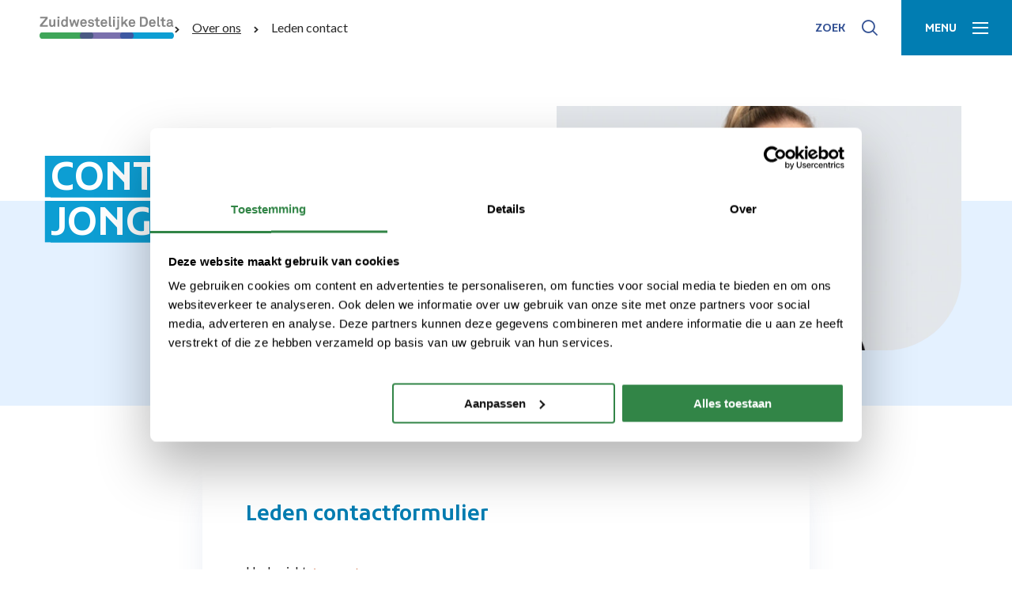

--- FILE ---
content_type: text/html; charset=UTF-8
request_url: https://www.zwdelta.nl/over-ons/leden-contact/?mid=2646
body_size: 12616
content:
<!doctype html>
<html lang="nl-NL" >
  <head>
	<script>(function(w,d,s,l,i){w[l]=w[l]||[];w[l].push({'gtm.start':
        new Date().getTime(),event:'gtm.js'});var f=d.getElementsByTagName(s)[0],
        j=d.createElement(s),dl=l!='dataLayer'?'&l='+l:'';j.async=true;j.src=
        'https://www.googletagmanager.com/gtm.js?id='+i+dl;f.parentNode.insertBefore(j,f);
    })(window,document,'script','dataLayer','GTM-K5FSCVG');</script>

	<meta charset="utf-8">
<script type="text/javascript">
/* <![CDATA[ */
var gform;gform||(document.addEventListener("gform_main_scripts_loaded",function(){gform.scriptsLoaded=!0}),document.addEventListener("gform/theme/scripts_loaded",function(){gform.themeScriptsLoaded=!0}),window.addEventListener("DOMContentLoaded",function(){gform.domLoaded=!0}),gform={domLoaded:!1,scriptsLoaded:!1,themeScriptsLoaded:!1,isFormEditor:()=>"function"==typeof InitializeEditor,callIfLoaded:function(o){return!(!gform.domLoaded||!gform.scriptsLoaded||!gform.themeScriptsLoaded&&!gform.isFormEditor()||(gform.isFormEditor()&&console.warn("The use of gform.initializeOnLoaded() is deprecated in the form editor context and will be removed in Gravity Forms 3.1."),o(),0))},initializeOnLoaded:function(o){gform.callIfLoaded(o)||(document.addEventListener("gform_main_scripts_loaded",()=>{gform.scriptsLoaded=!0,gform.callIfLoaded(o)}),document.addEventListener("gform/theme/scripts_loaded",()=>{gform.themeScriptsLoaded=!0,gform.callIfLoaded(o)}),window.addEventListener("DOMContentLoaded",()=>{gform.domLoaded=!0,gform.callIfLoaded(o)}))},hooks:{action:{},filter:{}},addAction:function(o,r,e,t){gform.addHook("action",o,r,e,t)},addFilter:function(o,r,e,t){gform.addHook("filter",o,r,e,t)},doAction:function(o){gform.doHook("action",o,arguments)},applyFilters:function(o){return gform.doHook("filter",o,arguments)},removeAction:function(o,r){gform.removeHook("action",o,r)},removeFilter:function(o,r,e){gform.removeHook("filter",o,r,e)},addHook:function(o,r,e,t,n){null==gform.hooks[o][r]&&(gform.hooks[o][r]=[]);var d=gform.hooks[o][r];null==n&&(n=r+"_"+d.length),gform.hooks[o][r].push({tag:n,callable:e,priority:t=null==t?10:t})},doHook:function(r,o,e){var t;if(e=Array.prototype.slice.call(e,1),null!=gform.hooks[r][o]&&((o=gform.hooks[r][o]).sort(function(o,r){return o.priority-r.priority}),o.forEach(function(o){"function"!=typeof(t=o.callable)&&(t=window[t]),"action"==r?t.apply(null,e):e[0]=t.apply(null,e)})),"filter"==r)return e[0]},removeHook:function(o,r,t,n){var e;null!=gform.hooks[o][r]&&(e=(e=gform.hooks[o][r]).filter(function(o,r,e){return!!(null!=n&&n!=o.tag||null!=t&&t!=o.priority)}),gform.hooks[o][r]=e)}});
/* ]]> */
</script>

	<meta http-equiv="x-ua-compatible" content="ie=edge">
	<meta name="viewport" content="width=device-width, initial-scale=1, shrink-to-fit=no">
  <meta name="format-detection" content="telephone=no">

	<link rel="apple-touch-icon" sizes="180x180" href="https://www.zwdelta.nl/app/themes/project_theme/dist/images/apple-touch-icon_eed248de.png">
	<link rel="icon" type="image/png" sizes="64x64" href="https://www.zwdelta.nl/app/themes/project_theme/dist/images/favicon_eed248de.png">

	<meta name='robots' content='noindex, follow' />
	<style>img:is([sizes="auto" i], [sizes^="auto," i]) { contain-intrinsic-size: 3000px 1500px }</style>
	
	<!-- This site is optimized with the Yoast SEO plugin v26.6 - https://yoast.com/wordpress/plugins/seo/ -->
	<title>Leden contact - Zuidwestelijke Delta</title>
	<meta property="og:locale" content="nl_NL" />
	<meta property="og:type" content="article" />
	<meta property="og:title" content="Leden contact - Zuidwestelijke Delta" />
	<meta property="og:url" content="https://www.zwdelta.nl/over-ons/leden-contact/" />
	<meta property="og:site_name" content="Zuidwestelijke Delta" />
	<meta property="article:modified_time" content="2022-03-18T11:37:34+00:00" />
	<meta property="og:image" content="https://www.zwdelta.nl/app/uploads/2022/03/ZWD-2018-Kentin-web-50pr-25.jpg" />
	<meta property="og:image:width" content="2399" />
	<meta property="og:image:height" content="1600" />
	<meta property="og:image:type" content="image/jpeg" />
	<meta name="twitter:card" content="summary_large_image" />
	<script type="application/ld+json" class="yoast-schema-graph">{"@context":"https://schema.org","@graph":[{"@type":"WebPage","@id":"https://www.zwdelta.nl/over-ons/leden-contact/","url":"https://www.zwdelta.nl/over-ons/leden-contact/","name":"Leden contact - Zuidwestelijke Delta","isPartOf":{"@id":"https://www.zwdelta.nl/#website"},"datePublished":"2022-03-08T13:12:33+00:00","dateModified":"2022-03-18T11:37:34+00:00","breadcrumb":{"@id":"https://www.zwdelta.nl/over-ons/leden-contact/#breadcrumb"},"inLanguage":"nl-NL","potentialAction":[{"@type":"ReadAction","target":["https://www.zwdelta.nl/over-ons/leden-contact/"]}]},{"@type":"BreadcrumbList","@id":"https://www.zwdelta.nl/over-ons/leden-contact/#breadcrumb","itemListElement":[{"@type":"ListItem","position":1,"name":"Home","item":"https://www.zwdelta.nl/"},{"@type":"ListItem","position":2,"name":"Over ons","item":"https://www.zwdelta.nl/over-ons/"},{"@type":"ListItem","position":3,"name":"Leden contact"}]},{"@type":"WebSite","@id":"https://www.zwdelta.nl/#website","url":"https://www.zwdelta.nl/","name":"Zuidwestelijke Delta","description":"","potentialAction":[{"@type":"SearchAction","target":{"@type":"EntryPoint","urlTemplate":"https://www.zwdelta.nl/?s={search_term_string}"},"query-input":{"@type":"PropertyValueSpecification","valueRequired":true,"valueName":"search_term_string"}}],"inLanguage":"nl-NL"}]}</script>
	<!-- / Yoast SEO plugin. -->


<link rel='dns-prefetch' href='//fonts.googleapis.com' />
<script type="text/javascript">
/* <![CDATA[ */
window._wpemojiSettings = {"baseUrl":"https:\/\/s.w.org\/images\/core\/emoji\/16.0.1\/72x72\/","ext":".png","svgUrl":"https:\/\/s.w.org\/images\/core\/emoji\/16.0.1\/svg\/","svgExt":".svg","source":{"concatemoji":"https:\/\/www.zwdelta.nl\/wp\/wp-includes\/js\/wp-emoji-release.min.js?ver=6.8.3"}};
/*! This file is auto-generated */
!function(s,n){var o,i,e;function c(e){try{var t={supportTests:e,timestamp:(new Date).valueOf()};sessionStorage.setItem(o,JSON.stringify(t))}catch(e){}}function p(e,t,n){e.clearRect(0,0,e.canvas.width,e.canvas.height),e.fillText(t,0,0);var t=new Uint32Array(e.getImageData(0,0,e.canvas.width,e.canvas.height).data),a=(e.clearRect(0,0,e.canvas.width,e.canvas.height),e.fillText(n,0,0),new Uint32Array(e.getImageData(0,0,e.canvas.width,e.canvas.height).data));return t.every(function(e,t){return e===a[t]})}function u(e,t){e.clearRect(0,0,e.canvas.width,e.canvas.height),e.fillText(t,0,0);for(var n=e.getImageData(16,16,1,1),a=0;a<n.data.length;a++)if(0!==n.data[a])return!1;return!0}function f(e,t,n,a){switch(t){case"flag":return n(e,"\ud83c\udff3\ufe0f\u200d\u26a7\ufe0f","\ud83c\udff3\ufe0f\u200b\u26a7\ufe0f")?!1:!n(e,"\ud83c\udde8\ud83c\uddf6","\ud83c\udde8\u200b\ud83c\uddf6")&&!n(e,"\ud83c\udff4\udb40\udc67\udb40\udc62\udb40\udc65\udb40\udc6e\udb40\udc67\udb40\udc7f","\ud83c\udff4\u200b\udb40\udc67\u200b\udb40\udc62\u200b\udb40\udc65\u200b\udb40\udc6e\u200b\udb40\udc67\u200b\udb40\udc7f");case"emoji":return!a(e,"\ud83e\udedf")}return!1}function g(e,t,n,a){var r="undefined"!=typeof WorkerGlobalScope&&self instanceof WorkerGlobalScope?new OffscreenCanvas(300,150):s.createElement("canvas"),o=r.getContext("2d",{willReadFrequently:!0}),i=(o.textBaseline="top",o.font="600 32px Arial",{});return e.forEach(function(e){i[e]=t(o,e,n,a)}),i}function t(e){var t=s.createElement("script");t.src=e,t.defer=!0,s.head.appendChild(t)}"undefined"!=typeof Promise&&(o="wpEmojiSettingsSupports",i=["flag","emoji"],n.supports={everything:!0,everythingExceptFlag:!0},e=new Promise(function(e){s.addEventListener("DOMContentLoaded",e,{once:!0})}),new Promise(function(t){var n=function(){try{var e=JSON.parse(sessionStorage.getItem(o));if("object"==typeof e&&"number"==typeof e.timestamp&&(new Date).valueOf()<e.timestamp+604800&&"object"==typeof e.supportTests)return e.supportTests}catch(e){}return null}();if(!n){if("undefined"!=typeof Worker&&"undefined"!=typeof OffscreenCanvas&&"undefined"!=typeof URL&&URL.createObjectURL&&"undefined"!=typeof Blob)try{var e="postMessage("+g.toString()+"("+[JSON.stringify(i),f.toString(),p.toString(),u.toString()].join(",")+"));",a=new Blob([e],{type:"text/javascript"}),r=new Worker(URL.createObjectURL(a),{name:"wpTestEmojiSupports"});return void(r.onmessage=function(e){c(n=e.data),r.terminate(),t(n)})}catch(e){}c(n=g(i,f,p,u))}t(n)}).then(function(e){for(var t in e)n.supports[t]=e[t],n.supports.everything=n.supports.everything&&n.supports[t],"flag"!==t&&(n.supports.everythingExceptFlag=n.supports.everythingExceptFlag&&n.supports[t]);n.supports.everythingExceptFlag=n.supports.everythingExceptFlag&&!n.supports.flag,n.DOMReady=!1,n.readyCallback=function(){n.DOMReady=!0}}).then(function(){return e}).then(function(){var e;n.supports.everything||(n.readyCallback(),(e=n.source||{}).concatemoji?t(e.concatemoji):e.wpemoji&&e.twemoji&&(t(e.twemoji),t(e.wpemoji)))}))}((window,document),window._wpemojiSettings);
/* ]]> */
</script>
<style id='wp-emoji-styles-inline-css' type='text/css'>

	img.wp-smiley, img.emoji {
		display: inline !important;
		border: none !important;
		box-shadow: none !important;
		height: 1em !important;
		width: 1em !important;
		margin: 0 0.07em !important;
		vertical-align: -0.1em !important;
		background: none !important;
		padding: 0 !important;
	}
</style>
<link rel='stylesheet' id='wp-block-library-css' href='https://www.zwdelta.nl/wp/wp-includes/css/dist/block-library/style.min.css?ver=6.8.3' type='text/css' media='all' />
<link rel='stylesheet' id='wp-smart-crop-renderer-css' href='https://www.zwdelta.nl/app/plugins/wp-smartcrop/css/image-renderer.css?ver=2.0.10' type='text/css' media='all' />
<link rel='stylesheet' id='local-fonts-css' href='https://www.zwdelta.nl/app/themes/project_theme/dist/styles/local-fonts_302e29c8e40b7d43baa2.css' type='text/css' media='all' />
<link rel='stylesheet' id='google-fonts-css' href='https://fonts.googleapis.com/css2?family=Caveat:wght@700&#038;family=Kufam:wght@400..900&#038;family=Lato:ital,wght@0,400;0,700;1,400&#038;display=swap' type='text/css' media='all' />
<link rel='stylesheet' id='sage/main.css-css' href='https://www.zwdelta.nl/app/themes/project_theme/dist/styles/main_302e29c8e40b7d43baa2.css' type='text/css' media='all' />
<script type="text/javascript" src="https://www.zwdelta.nl/wp/wp-includes/js/jquery/jquery.min.js?ver=3.7.1" id="jquery-core-js"></script>
<link rel="https://api.w.org/" href="https://www.zwdelta.nl/wp-json/" /><link rel="alternate" title="JSON" type="application/json" href="https://www.zwdelta.nl/wp-json/wp/v2/pages/2339" /><link rel="EditURI" type="application/rsd+xml" title="RSD" href="https://www.zwdelta.nl/wp/xmlrpc.php?rsd" />
<meta name="generator" content="WordPress 6.8.3" />
<link rel='shortlink' href='https://www.zwdelta.nl/?p=2339' />
<link rel="alternate" title="oEmbed (JSON)" type="application/json+oembed" href="https://www.zwdelta.nl/wp-json/oembed/1.0/embed?url=https%3A%2F%2Fwww.zwdelta.nl%2Fover-ons%2Fleden-contact%2F" />
<link rel="alternate" title="oEmbed (XML)" type="text/xml+oembed" href="https://www.zwdelta.nl/wp-json/oembed/1.0/embed?url=https%3A%2F%2Fwww.zwdelta.nl%2Fover-ons%2Fleden-contact%2F&#038;format=xml" />
<style type="text/css">.recentcomments a{display:inline !important;padding:0 !important;margin:0 !important;}</style>
</head>
  <body class="wp-singular page-template page-template-template-member-contact template-member-contact page page-id-2339 page-child parent-pageid-128 wp-theme-project_themeresources leden-contact sidebar-primary app-data index-data singular-data page-data page-2339-data page-leden-contact-data template-member-contact-data">
    <!-- Google Tag Manager (noscript) -->
  <noscript>
    <iframe src="https://www.googletagmanager.com/ns.html?id=GTM-K5FSCVG"
            height="0" width="0" style="display:none;visibility:hidden"></iframe>
  </noscript>
  <!-- End Google Tag Manager (noscript) -->
    <nav class="skip-to" aria-label="Direct-naar link">
  <a class="skip-to__link btn" href="#main">Ga direct naar inhoud</a>
</nav>
    
    <header id="header" class="header "
        aria-label="Navigatieheader">
  <div class="header__logo">
    <a class="brand" href="https://www.zwdelta.nl/">
  <img src="https://www.zwdelta.nl/app/themes/project_theme/dist/images/logo_209d236e.svg" alt="Zuidwestelijke Delta"/>
</a>  </div>

      <div class="header__breadcrumbs breadcrumbs" typeof="BreadcrumbList" vocab="https://schema.org/">
      <span property="itemListElement" typeof="ListItem"><a property="item" typeof="WebPage" title="Go to Over ons." href="https://www.zwdelta.nl/over-ons/" class="post post-page"><span property="name">Over ons</span></a><meta property="position" content="1"></span><span class="post post-page current-item">Leden contact</span>
    </div>
  
  <div class="header__tools">
    <button class="btn btn--white icon-search js-search-dropdown-toggle" aria-label="Toon zoek-venster"><span>Zoek</span></button>
    <button class="js-nav-dropdown-toggle header__menu-toggle btn btn--blue icon-hamburger" title="Toon hoofdnavigatie" aria-label="Toon menu"><span>Menu</span></button>
  </div>
</header>

<div class="scroll-spy"></div>

<div class="header-dropdown js-nav-dropdown">
  <div class="header-dropdown__content">
    <div class="layout-container">
      <div class="header__menu-box">
        <nav class="nav-primary" aria-label="Hoofdnavigatie"><ul id="menu-primary-navigation" class="nav"><li id="menu-item-294" class="menu-item menu-item-type-post_type menu-item-object-page menu-item-294"><a href="https://www.zwdelta.nl/nieuws-overzicht/">Nieuws</a></li>
<li id="menu-item-290" class="menu-item menu-item-type-post_type menu-item-object-page menu-item-290"><a href="https://www.zwdelta.nl/evenementen-overzicht/">Evenementen</a></li>
<li id="menu-item-285" class="menu-item menu-item-type-post_type menu-item-object-page menu-item-285"><a href="https://www.zwdelta.nl/ambitie/">Ambitie</a></li>
<li id="menu-item-5811" class="menu-item menu-item-type-post_type menu-item-object-page menu-item-5811"><a href="https://www.zwdelta.nl/projecten/">Projecten</a></li>
<li id="menu-item-291" class="menu-item menu-item-type-post_type menu-item-object-page current-page-ancestor menu-item-291"><a href="https://www.zwdelta.nl/over-ons/">Over ons</a></li>
</ul></nav>
        <nav class="nav-secondary" aria-label="Subnavigatie"><ul id="menu-secondary-navigation" class="nav"><li id="menu-item-4831" class="menu-item menu-item-type-post_type menu-item-object-page menu-item-4831"><a href="https://www.zwdelta.nl/strategie/">Strategie</a></li>
<li id="menu-item-4830" class="menu-item menu-item-type-post_type menu-item-object-page menu-item-4830"><a href="https://www.zwdelta.nl/ons-verhaal/">Ons verhaal</a></li>
<li id="menu-item-5823" class="menu-item menu-item-type-post_type menu-item-object-page menu-item-5823"><a href="https://www.zwdelta.nl/gebiedssessies/">Gebiedssessies</a></li>
<li id="menu-item-4829" class="menu-item menu-item-type-post_type menu-item-object-page menu-item-4829"><a href="https://www.zwdelta.nl/programma-overzicht/">Programma’s</a></li>
<li id="menu-item-4827" class="menu-item menu-item-type-post_type menu-item-object-page menu-item-4827"><a href="https://www.zwdelta.nl/kennisagenda/">Kennisagenda</a></li>
<li id="menu-item-4826" class="menu-item menu-item-type-post_type menu-item-object-page menu-item-4826"><a href="https://www.zwdelta.nl/bibliotheek/">Bibliotheek</a></li>
<li id="menu-item-5437" class="menu-item menu-item-type-post_type menu-item-object-page menu-item-5437"><a href="https://www.zwdelta.nl/toolkit-zuidwestelijke-delta/">Toolkit</a></li>
<li id="menu-item-5812" class="menu-item menu-item-type-post_type menu-item-object-page menu-item-5812"><a href="https://www.zwdelta.nl/samenwerkingspartners/">Samenwerkingspartners</a></li>
<li id="menu-item-4825" class="menu-item menu-item-type-post_type menu-item-object-page menu-item-4825"><a href="https://www.zwdelta.nl/contact/">Contact</a></li>
</ul></nav>
        
        
      </div>
    </div>
  </div>
</div>
    <div class="header-dropdown js-search-dropdown">
  <div class="header-dropdown__content">
	  <div class="layout-container">
			<div class="header-dropdown__search-widget">
				<div class="widget-search widget-search--in-overlay">

  <form role="search" method="get" action="https://www.zwdelta.nl/" class="widget-search__form"
        aria-label="Zoekformulier">
    <div class="widget-search__input-group">
      <div class="widget-search__input-row">
        <label for="widgetsearchfield_widget-search--in-overlay" class="widget-search__label">Waar ben je naar op zoek?</label>
        <input id="widgetsearchfield_widget-search--in-overlay" class="widget-search__input type-search--no-icon" type="search"  name="s" value="" autocomplete="off"/>
      </div>
      <div class="widget-search__input-row widget-search__input-row--btn">
        <button class="widget-search__btn btn icon-search" aria-label="Zoek"></button>
      </div>
    </div>
  </form>

</div>


			</div>
		</div>
	</div>
</div>

          <div class="layout-container">
        <div class="breadcrumbs breadcrumbs--mobile" typeof="BreadcrumbList" vocab="https://schema.org/">
          <span property="itemListElement" typeof="ListItem"><a property="item" typeof="WebPage" href="/" title="Ga naar home"><span property="name">Home</span></a></span>
          <span property="itemListElement" typeof="ListItem"><a property="item" typeof="WebPage" title="Go to Over ons." href="https://www.zwdelta.nl/over-ons/" class="post post-page"><span property="name">Over ons</span></a><meta property="position" content="1"></span><span class="post post-page current-item">Leden contact</span>
        </div>
      </div>
    
                    <section class="page-header  page-header--has-image   " aria-label="Paginaheader">
  <div class="layout-container">

    <div class="page-header__titles">
      <div class="page-header__title-wrapper">
        <h1 class="page-header__title ">
          Contact opnemen met Mirjam de Jong
        </h1>
      </div>
                </div>

          <figure class="page-header__image"><img width="630" height="380" src="https://www.zwdelta.nl/app/uploads/2022/03/Mirjam1-e1647935420625-630x380.jpg" class="attachment-page-header size-page-header" alt="" decoding="async" fetchpriority="high" /></figure>
    
  </div>

  
</section>
          
    <main id="main" class="main ">
      <section class="content-main">
          <div class="layout-container layout-container--inset-3">
    <div class="form-wrapper">
  <div class="form-box">
    <h2 class="gform_title">Leden contactformulier</h2>
    
                <div class='gf_browser_chrome gform_wrapper gravity-theme gform-theme--no-framework' data-form-theme='gravity-theme' data-form-index='0' id='gform_wrapper_3' ><div id='gf_3' class='gform_anchor' tabindex='-1'></div>
                        <div class='gform_heading'>
                            <p class='gform_description'></p>
                        </div><form method='post' enctype='multipart/form-data' target='gform_ajax_frame_3' id='gform_3'  action='/over-ons/leden-contact/?mid=2646#gf_3' data-formid='3' novalidate>
                        <div class='gform-body gform_body'><div id='gform_fields_3' class='gform_fields top_label form_sublabel_below description_below validation_below'><div id="field_3_4" class="gfield gfield--type-textarea gfield--input-type-textarea gfield--width-full gfield_contains_required field_sublabel_below gfield--no-description field_description_below field_validation_below gfield_visibility_visible"  ><label class='gfield_label gform-field-label' for='input_3_4'>Uw bericht<span class="gfield_required"><span class="gfield_required gfield_required_text">(Vereist)</span></span></label><div class='ginput_container ginput_container_textarea'><textarea name='input_4' id='input_3_4' class='textarea large'     aria-required="true" aria-invalid="false"   rows='10' cols='50'></textarea></div></div><div id="field_3_5" class="gfield gfield--type-email gfield--input-type-email gfield--width-full gfield_contains_required field_sublabel_below gfield--no-description field_description_below field_validation_below gfield_visibility_visible"  ><label class='gfield_label gform-field-label' for='input_3_5'>Uw e-mailadres<span class="gfield_required"><span class="gfield_required gfield_required_text">(Vereist)</span></span></label><div class='ginput_container ginput_container_email'>
                            <input name='input_5' id='input_3_5' type='email' value='' class='large'    aria-required="true" aria-invalid="false"  />
                        </div></div><div id="field_3_6" class="gfield gfield--type-phone gfield--input-type-phone gfield--width-full field_sublabel_below gfield--no-description field_description_below field_validation_below gfield_visibility_visible"  ><label class='gfield_label gform-field-label' for='input_3_6'>Uw telefoonnummer</label><div class='ginput_container ginput_container_phone'><input name='input_6' id='input_3_6' type='tel' value='' class='large'    aria-invalid="false"   /></div></div><div id="field_3_7" class="gfield gfield--type-captcha gfield--input-type-captcha field_sublabel_below gfield--no-description field_description_below hidden_label field_validation_below gfield_visibility_visible"  ><label class='gfield_label gform-field-label' for='input_3_7'>CAPTCHA</label><div id='input_3_7' class='ginput_container ginput_recaptcha' data-sitekey='6LeHw3YqAAAAAOnUxZVriID8DGipXlCmfEZ_Fg1Z'  data-theme='light' data-tabindex='0'  data-badge=''></div></div></div></div>
        <div class='gform-footer gform_footer top_label'> <button class='btn' id='gform_submit_button_3'><span>Verstuur</span></button> <input type='hidden' name='gform_ajax' value='form_id=3&amp;title=&amp;description=1&amp;tabindex=1&amp;theme=gravity-theme&amp;hash=9f6ff12982b7c9eee7b1c67a5e7d127d' />
            <input type='hidden' class='gform_hidden' name='gform_submission_method' data-js='gform_submission_method_3' value='iframe' />
            <input type='hidden' class='gform_hidden' name='gform_theme' data-js='gform_theme_3' id='gform_theme_3' value='gravity-theme' />
            <input type='hidden' class='gform_hidden' name='gform_style_settings' data-js='gform_style_settings_3' id='gform_style_settings_3' value='' />
            <input type='hidden' class='gform_hidden' name='is_submit_3' value='1' />
            <input type='hidden' class='gform_hidden' name='gform_submit' value='3' />
            
            <input type='hidden' class='gform_hidden' name='gform_unique_id' value='' />
            <input type='hidden' class='gform_hidden' name='state_3' value='WyJbXSIsImYyMTE2MmZiOGYxNTQzMWFkNTFkMDFkMWRkYTVlYTZjIl0=' />
            <input type='hidden' autocomplete='off' class='gform_hidden' name='gform_target_page_number_3' id='gform_target_page_number_3' value='0' />
            <input type='hidden' autocomplete='off' class='gform_hidden' name='gform_source_page_number_3' id='gform_source_page_number_3' value='1' />
            <input type='hidden' name='gform_field_values' value='' />
            
        </div>
                        </form>
                        </div>
		                <iframe style='display:none;width:0px;height:0px;' src='about:blank' name='gform_ajax_frame_3' id='gform_ajax_frame_3' title='Dit iframe bevat de vereiste logica om Ajax aangedreven Gravity Forms te verwerken.'></iframe>
		                <script type="text/javascript">
/* <![CDATA[ */
 gform.initializeOnLoaded( function() {gformInitSpinner( 3, '[data-uri]', true );jQuery('#gform_ajax_frame_3').on('load',function(){var contents = jQuery(this).contents().find('*').html();var is_postback = contents.indexOf('GF_AJAX_POSTBACK') >= 0;if(!is_postback){return;}var form_content = jQuery(this).contents().find('#gform_wrapper_3');var is_confirmation = jQuery(this).contents().find('#gform_confirmation_wrapper_3').length > 0;var is_redirect = contents.indexOf('gformRedirect(){') >= 0;var is_form = form_content.length > 0 && ! is_redirect && ! is_confirmation;var mt = parseInt(jQuery('html').css('margin-top'), 10) + parseInt(jQuery('body').css('margin-top'), 10) + 100;if(is_form){jQuery('#gform_wrapper_3').html(form_content.html());if(form_content.hasClass('gform_validation_error')){jQuery('#gform_wrapper_3').addClass('gform_validation_error');} else {jQuery('#gform_wrapper_3').removeClass('gform_validation_error');}setTimeout( function() { /* delay the scroll by 50 milliseconds to fix a bug in chrome */ jQuery(document).scrollTop(jQuery('#gform_wrapper_3').offset().top - mt); }, 50 );if(window['gformInitDatepicker']) {gformInitDatepicker();}if(window['gformInitPriceFields']) {gformInitPriceFields();}var current_page = jQuery('#gform_source_page_number_3').val();gformInitSpinner( 3, '[data-uri]', true );jQuery(document).trigger('gform_page_loaded', [3, current_page]);window['gf_submitting_3'] = false;}else if(!is_redirect){var confirmation_content = jQuery(this).contents().find('.GF_AJAX_POSTBACK').html();if(!confirmation_content){confirmation_content = contents;}jQuery('#gform_wrapper_3').replaceWith(confirmation_content);jQuery(document).scrollTop(jQuery('#gf_3').offset().top - mt);jQuery(document).trigger('gform_confirmation_loaded', [3]);window['gf_submitting_3'] = false;wp.a11y.speak(jQuery('#gform_confirmation_message_3').text());}else{jQuery('#gform_3').append(contents);if(window['gformRedirect']) {gformRedirect();}}jQuery(document).trigger("gform_pre_post_render", [{ formId: "3", currentPage: "current_page", abort: function() { this.preventDefault(); } }]);        if (event && event.defaultPrevented) {                return;        }        const gformWrapperDiv = document.getElementById( "gform_wrapper_3" );        if ( gformWrapperDiv ) {            const visibilitySpan = document.createElement( "span" );            visibilitySpan.id = "gform_visibility_test_3";            gformWrapperDiv.insertAdjacentElement( "afterend", visibilitySpan );        }        const visibilityTestDiv = document.getElementById( "gform_visibility_test_3" );        let postRenderFired = false;        function triggerPostRender() {            if ( postRenderFired ) {                return;            }            postRenderFired = true;            gform.core.triggerPostRenderEvents( 3, current_page );            if ( visibilityTestDiv ) {                visibilityTestDiv.parentNode.removeChild( visibilityTestDiv );            }        }        function debounce( func, wait, immediate ) {            var timeout;            return function() {                var context = this, args = arguments;                var later = function() {                    timeout = null;                    if ( !immediate ) func.apply( context, args );                };                var callNow = immediate && !timeout;                clearTimeout( timeout );                timeout = setTimeout( later, wait );                if ( callNow ) func.apply( context, args );            };        }        const debouncedTriggerPostRender = debounce( function() {            triggerPostRender();        }, 200 );        if ( visibilityTestDiv && visibilityTestDiv.offsetParent === null ) {            const observer = new MutationObserver( ( mutations ) => {                mutations.forEach( ( mutation ) => {                    if ( mutation.type === 'attributes' && visibilityTestDiv.offsetParent !== null ) {                        debouncedTriggerPostRender();                        observer.disconnect();                    }                });            });            observer.observe( document.body, {                attributes: true,                childList: false,                subtree: true,                attributeFilter: [ 'style', 'class' ],            });        } else {            triggerPostRender();        }    } );} ); 
/* ]]> */
</script>
<div class="gform_recaptcha_notice">Deze site wordt beschermd door reCAPTCHA en het Google <a href="https://policies.google.com/privacy" target="_blank">Privacybeleid</a> en er zijn <a href="https://policies.google.com/terms" target="_blank">Servicevoorwaarden</a> van toepassing.</div>  </div>
</div>
  </div>
              </section>
    </main>

              
        <footer id="footer" class="footer">

    <div class="footer-main">
        <div class="footer-cta">
  <div class="layout-container">
    <div class="footer-cta__wrapper">

    <div class="footer-cta__text">
      <h2 class="footer-cta__title">Blijf op de hoogte via onze nieuwsbrief en sociale media</h2>

                    <p>
                      Secretariaat Zuidwestelijke Delta: <br>
                    <a href="mailto:secretariaat@zwdelta.nl" class="link--contrast">secretariaat@zwdelta.nl</a>
        </p>
      
      <ul class="social-items">
                      <li class="social-item">
          <a href="https://www.linkedin.com/company/zuidwestelijke-delta/"
             aria-label="Naar de LinkedIn pagina van Zuidwestelijke Delta"
             class="btn btn--blue-tint icon-linkedin"
             target="_blank"></a>
        </li>
                                  <li class="social-item">
          <a href="https://www.youtube.com/channel/UCVLUHbKNXOhUNREthz-HJqA"
             aria-label="Naar de YouTube pagina van Zuidwestelijke Delta"
             class="btn btn--blue-tint icon-youtube"
             target="_blank"></a>
        </li>
                        <li class="social-item">
          <a href="https://www.instagram.com/onzedelta/"
             aria-label="Naar de Instagram pagina van Zuidwestelijke Delta"
             class="btn btn--blue-tint icon-instagram"
             target="_blank"></a>
        </li>
                      </ul>
    </div>

    <div class="footer-cta__newsletter">
      <form data-url-succes="/nieuwsbrief-zuidwestelijke-delta/bedankt-voor-uw-aanmelding"
      novalidate class="cm" id="cm-signup-form">
      <h3 class="cm__title">Schrijf je in voor onze nieuwsbrief. Deze nieuwsbrief komt vier keer per jaar uit.</h3>
  
  <div class="cm__form-control">
    <label for="cm-email">E-mailadres <small>(Verplicht)</small></label>
    <input type="email" name="cm-email" id="cm-email" placeholder="Bijvoorbeeld: info@zwdelta.nl"
           aria-describedby="cm-email-feedback" aria-required="true" autocomplete="off">
    <p class="cm__form-control-feedback" id="cm-email-feedback"></p>
  </div>

  <div class="cm__form-control">
    <div class="cm__choice">
      <input type="checkbox" name="cm-consent" id="cm-consent"
             aria-required="true" aria-describedby="cm-consent-feedback">
      <label for="cm-consent">
        Ik ga akkoord met het <a href="https://www.zwdelta.nl/privacy-en-cookieverklaring/" target="_blank">privacybeleid</a>
        <small>(Verplicht)</small>
      </label>
    </div>
    <p class="cm__form-control-feedback" id="cm-consent-feedback"></p>
  </div>

  <div class="cm__nav">
    <button type="submit" class="btn">Aanmelden</button>
  </div>
</form>

<script>
  document.getElementById('cm-signup-form').addEventListener('submit', async (e) => {
    e.preventDefault();
    validateForm(e);
  });

  function validateForm(e) {
    // loop all inputs of form
    const form = e.target;
    let isValid = true;
    const emailInput = form.querySelector('input[name="cm-email"]');
    const consentInput = form.querySelector('input[name="cm-consent"]');
    const emailFeedback = form.querySelector('#cm-email-feedback');
    const consentFeedback = form.querySelector('#cm-consent-feedback');
    const submitButton = form.querySelector('button');
    emailFeedback.textContent = '';
    consentFeedback.textContent = '';

    // validate consent
    if (!consentInput.checked) {
      consentFeedback.textContent = 'Je hebt het selectievakje privacybeleid niet aangevinkt.';
      consentInput.classList.add('cm__input--error');
      consentInput.focus();
      isValid = false;
    }

    // validate email
    if (!emailInput.value) {
      emailFeedback.textContent = 'Je hebt geen e-mailadres ingevuld.';
      emailInput.classList.add('cm__input--error');
      emailInput.focus();
      isValid = false;
    } else {
      const emailPattern = /^[^\s@]+@[^\s@]+\.[^\s@]+$/;
      if (!emailPattern.test(emailInput.value)) {
        emailFeedback.textContent = 'Je ingevulde e-mailadres is geen e-mailadres.';
        emailInput.classList.add('cm__input--error');
        emailInput.focus();
        isValid = false;
      }
    }

    if (isValid) {
      submitButton.disabled = true;
      submitForm(e);
    }
  }

  async function submitForm(e) {
    const formData = new FormData(e.target);
    const res = await fetch('/wp-json/cm/v1/subscribe', {
      method: 'POST',
      body: formData
    });

    if (res.ok) {
      window.location.href = e.target.dataset.urlSucces;
    } else {
      const err = await res.json();
      console.error('Er ging iets mis: ' + (err.message || 'Onbekende fout'))
    }
  }
</script>
    </div>

    </div>
  </div>
</div>

        <div class="footer-inner">
  <div class="layout-container">
    <div class="footer-inner__wrapper">
      <div class="footer-inner__img">
        <a class="brand" href="https://www.zwdelta.nl/">
  <img src="https://www.zwdelta.nl/app/themes/project_theme/dist/images/logo_209d236e.svg" alt="Zuidwestelijke Delta"/>
</a>      </div>
      <div class="footer-inner__text texteditor">
        <p>Een veilige en klimaatbestendige, ecologisch veerkrachtige en economisch vitale delta met voldoende zoet water, nu en in de toekomst. Dat is het gezamenlijke doel van de <a href="https://www.zwdelta.nl/samenwerkingspartners/">samenwerkingspartners</a>: de provincies Noord-Brabant, Zeeland en Zuid-Holland, de waterschappen Brabantse Delta, Scheldestromen en Hollandse Delta, negentien gemeenten in de Zuidwestelijke Delta, de ministeries van Infrastructuur en Waterstaat (IenW), Landbouw, Visserij, Voedselzekerheid en Natuur (LVVN) en Economische Zaken (EZ) en Evides Waterbedrijf. Samen met maatschappelijke partijen en ondernemers werken zij aan de ambitie van de Zuidwestelijke Delta om in 2050 de eerste klimaatbestendige regio ter wereld te zijn.</p>

      </div>
    </div>
  </div>
</div>

        <div class="footer-legal">
  
  <nav class="nav-legal" aria-label="Juridische navigatie">
          <div class="menu-legal-navigation-container"><ul id="menu-legal-navigation" class="nav"><li>&copy;2026 Zuidwestelijke Delta</li><li id="menu-item-146" class="menu-item menu-item-type-post_type menu-item-object-page menu-item-146"><a href="https://www.zwdelta.nl/disclaimer/">Disclaimer</a></li>
<li id="menu-item-147" class="menu-item menu-item-type-post_type menu-item-object-page menu-item-147"><a href="https://www.zwdelta.nl/privacy-en-cookieverklaring/">Privacy- en cookieverklaring</a></li>
<li id="menu-item-2875" class="menu-item menu-item-type-post_type menu-item-object-page menu-item-2875"><a href="https://www.zwdelta.nl/colofon/">Colofon</a></li>
<li id="menu-item-2987" class="menu-item menu-item-type-post_type menu-item-object-page menu-item-2987"><a href="https://www.zwdelta.nl/digitale-toegankelijkheid/">Digitale toegankelijkheid</a></li>
</ul></div>      </nav>
</div>
    </div>

</footer>

    <script type="speculationrules">
{"prefetch":[{"source":"document","where":{"and":[{"href_matches":"\/*"},{"not":{"href_matches":["\/wp\/wp-*.php","\/wp\/wp-admin\/*","\/app\/uploads\/*","\/app\/*","\/app\/plugins\/*","\/app\/themes\/project_theme\/resources\/*","\/*\\?(.+)"]}},{"not":{"selector_matches":"a[rel~=\"nofollow\"]"}},{"not":{"selector_matches":".no-prefetch, .no-prefetch a"}}]},"eagerness":"conservative"}]}
</script>
<script type="text/javascript" id="jquery.wp-smartcrop-js-extra">
/* <![CDATA[ */
var wpsmartcrop_options = {"focus_mode":"power-lines"};
/* ]]> */
</script>
<script type="text/javascript" src="https://www.zwdelta.nl/app/plugins/wp-smartcrop/js/jquery.wp-smartcrop.min.js?ver=2.0.10" id="jquery.wp-smartcrop-js"></script>
<script type="text/javascript" id="sage/main.js-js-extra">
/* <![CDATA[ */
var l10n = {"swiper":{"prevSlideMessage":"Vorige dia","nextSlideMessage":"Volgende dia","firstSlideMessage":"Dit is de eerste dia","lastSlideMessage":"Dit is de laatste dia","paginationBulletMessage":"Ga naar dia {{index}}"},"fancybox":{"CLOSE":"Sluit","NEXT":"Volgende","PREV":"Vorige","MODAL":"Je kunt dit venster sluiten met de ESC-toets","ERROR":"Er is iets misgegaan, probeer het later opnieuw","IMAGE_ERROR":"Afbeelding niet gevonden","ELEMENT_NOT_FOUND":"HTML Element niet gevonden","AJAX_NOT_FOUND":"Fout bij laden: niet gevonden","AJAX_FORBIDDEN":"Fout bij laden: geen toegang","IFRAME_ERROR":"Fout bij laden van pagina"}};
/* ]]> */
</script>
<script type="text/javascript" src="https://www.zwdelta.nl/app/themes/project_theme/dist/scripts/main_302e29c8.js" id="sage/main.js-js"></script>
<script type="text/javascript" src="https://www.zwdelta.nl/wp/wp-includes/js/dist/dom-ready.min.js?ver=f77871ff7694fffea381" id="wp-dom-ready-js"></script>
<script type="text/javascript" src="https://www.zwdelta.nl/wp/wp-includes/js/dist/hooks.min.js?ver=4d63a3d491d11ffd8ac6" id="wp-hooks-js"></script>
<script type="text/javascript" src="https://www.zwdelta.nl/wp/wp-includes/js/dist/i18n.min.js?ver=5e580eb46a90c2b997e6" id="wp-i18n-js"></script>
<script type="text/javascript" id="wp-i18n-js-after">
/* <![CDATA[ */
wp.i18n.setLocaleData( { 'text direction\u0004ltr': [ 'ltr' ] } );
/* ]]> */
</script>
<script type="text/javascript" id="wp-a11y-js-translations">
/* <![CDATA[ */
( function( domain, translations ) {
	var localeData = translations.locale_data[ domain ] || translations.locale_data.messages;
	localeData[""].domain = domain;
	wp.i18n.setLocaleData( localeData, domain );
} )( "default", {"translation-revision-date":"2025-07-13 19:35:47+0000","generator":"GlotPress\/4.0.1","domain":"messages","locale_data":{"messages":{"":{"domain":"messages","plural-forms":"nplurals=2; plural=n != 1;","lang":"nl"},"Notifications":["Meldingen"]}},"comment":{"reference":"wp-includes\/js\/dist\/a11y.js"}} );
/* ]]> */
</script>
<script type="text/javascript" src="https://www.zwdelta.nl/wp/wp-includes/js/dist/a11y.min.js?ver=3156534cc54473497e14" id="wp-a11y-js"></script>
<script type="text/javascript" defer='defer' src="https://www.zwdelta.nl/app/plugins/gravityforms/js/jquery.json.min.js?ver=2.9.25" id="gform_json-js"></script>
<script type="text/javascript" id="gform_gravityforms-js-extra">
/* <![CDATA[ */
var gform_i18n = {"datepicker":{"days":{"monday":"Ma","tuesday":"Di","wednesday":"Wo","thursday":"Do","friday":"Vr","saturday":"Za","sunday":"Zo"},"months":{"january":"Januari","february":"Februari","march":"Maart","april":"April","may":"Mei","june":"Juni","july":"Juli","august":"Augustus","september":"September","october":"Oktober","november":"November","december":"December"},"firstDay":1,"iconText":"Selecteer een datum"}};
var gf_legacy_multi = [];
var gform_gravityforms = {"strings":{"invalid_file_extension":"Dit bestandstype is niet toegestaan. Moet \u00e9\u00e9n van de volgende zijn:","delete_file":"Dit bestand verwijderen","in_progress":"in behandeling","file_exceeds_limit":"Bestand overschrijdt limiet bestandsgrootte","illegal_extension":"Dit type bestand is niet toegestaan.","max_reached":"Maximale aantal bestanden bereikt","unknown_error":"Er was een probleem bij het opslaan van het bestand op de server","currently_uploading":"Wacht tot het uploaden is voltooid","cancel":"Annuleren","cancel_upload":"Deze upload annuleren","cancelled":"Geannuleerd","error":"Fout","message":"Bericht"},"vars":{"images_url":"https:\/\/www.zwdelta.nl\/app\/plugins\/gravityforms\/images"}};
var gf_global = {"gf_currency_config":{"name":"Euro","symbol_left":"","symbol_right":"&#8364;","symbol_padding":" ","thousand_separator":".","decimal_separator":",","decimals":2,"code":"EUR"},"base_url":"https:\/\/www.zwdelta.nl\/app\/plugins\/gravityforms","number_formats":[],"spinnerUrl":"https:\/\/www.zwdelta.nl\/app\/plugins\/gravityforms\/images\/spinner.svg","version_hash":"e5dc2e61fd1aedea164a0c60d7ac1ac0","strings":{"newRowAdded":"Nieuwe rij toegevoegd.","rowRemoved":"Rij verwijderd","formSaved":"Het formulier is opgeslagen. De inhoud bevat de link om terug te keren en het formulier in te vullen."}};
/* ]]> */
</script>
<script type="text/javascript" defer='defer' src="https://www.zwdelta.nl/app/plugins/gravityforms/js/gravityforms.min.js?ver=2.9.25" id="gform_gravityforms-js"></script>
<script type="text/javascript" defer='defer' src="https://www.google.com/recaptcha/api.js?hl=en&amp;ver=6.8.3#038;render=explicit" id="gform_recaptcha-js"></script>
<script type="text/javascript" defer='defer' src="https://www.zwdelta.nl/app/plugins/gravityforms/assets/js/dist/utils.min.js?ver=48a3755090e76a154853db28fc254681" id="gform_gravityforms_utils-js"></script>
<script type="text/javascript" defer='defer' src="https://www.zwdelta.nl/app/plugins/gravityforms/assets/js/dist/vendor-theme.min.js?ver=4f8b3915c1c1e1a6800825abd64b03cb" id="gform_gravityforms_theme_vendors-js"></script>
<script type="text/javascript" id="gform_gravityforms_theme-js-extra">
/* <![CDATA[ */
var gform_theme_config = {"common":{"form":{"honeypot":{"version_hash":"e5dc2e61fd1aedea164a0c60d7ac1ac0"},"ajax":{"ajaxurl":"https:\/\/www.zwdelta.nl\/wp\/wp-admin\/admin-ajax.php","ajax_submission_nonce":"e1f211294f","i18n":{"step_announcement":"Stap %1$s van %2$s, %3$s","unknown_error":"Er was een onbekende fout bij het verwerken van je aanvraag. Probeer het opnieuw."}}}},"hmr_dev":"","public_path":"https:\/\/www.zwdelta.nl\/app\/plugins\/gravityforms\/assets\/js\/dist\/","config_nonce":"594b88027f"};
/* ]]> */
</script>
<script type="text/javascript" defer='defer' src="https://www.zwdelta.nl/app/plugins/gravityforms/assets/js/dist/scripts-theme.min.js?ver=244d9e312b90e462b62b2d9b9d415753" id="gform_gravityforms_theme-js"></script>
<script type="text/javascript">
/* <![CDATA[ */
 gform.initializeOnLoaded( function() { jQuery(document).on('gform_post_render', function(event, formId, currentPage){if(formId == 3) {} } );jQuery(document).on('gform_post_conditional_logic', function(event, formId, fields, isInit){} ) } ); 
/* ]]> */
</script>
<script type="text/javascript">
/* <![CDATA[ */
 gform.initializeOnLoaded( function() {jQuery(document).trigger("gform_pre_post_render", [{ formId: "3", currentPage: "1", abort: function() { this.preventDefault(); } }]);        if (event && event.defaultPrevented) {                return;        }        const gformWrapperDiv = document.getElementById( "gform_wrapper_3" );        if ( gformWrapperDiv ) {            const visibilitySpan = document.createElement( "span" );            visibilitySpan.id = "gform_visibility_test_3";            gformWrapperDiv.insertAdjacentElement( "afterend", visibilitySpan );        }        const visibilityTestDiv = document.getElementById( "gform_visibility_test_3" );        let postRenderFired = false;        function triggerPostRender() {            if ( postRenderFired ) {                return;            }            postRenderFired = true;            gform.core.triggerPostRenderEvents( 3, 1 );            if ( visibilityTestDiv ) {                visibilityTestDiv.parentNode.removeChild( visibilityTestDiv );            }        }        function debounce( func, wait, immediate ) {            var timeout;            return function() {                var context = this, args = arguments;                var later = function() {                    timeout = null;                    if ( !immediate ) func.apply( context, args );                };                var callNow = immediate && !timeout;                clearTimeout( timeout );                timeout = setTimeout( later, wait );                if ( callNow ) func.apply( context, args );            };        }        const debouncedTriggerPostRender = debounce( function() {            triggerPostRender();        }, 200 );        if ( visibilityTestDiv && visibilityTestDiv.offsetParent === null ) {            const observer = new MutationObserver( ( mutations ) => {                mutations.forEach( ( mutation ) => {                    if ( mutation.type === 'attributes' && visibilityTestDiv.offsetParent !== null ) {                        debouncedTriggerPostRender();                        observer.disconnect();                    }                });            });            observer.observe( document.body, {                attributes: true,                childList: false,                subtree: true,                attributeFilter: [ 'style', 'class' ],            });        } else {            triggerPostRender();        }    } ); 
/* ]]> */
</script>

    
  </body>
</html>


--- FILE ---
content_type: text/html; charset=utf-8
request_url: https://www.google.com/recaptcha/api2/anchor?ar=1&k=6LeHw3YqAAAAAOnUxZVriID8DGipXlCmfEZ_Fg1Z&co=aHR0cHM6Ly93d3cuendkZWx0YS5ubDo0NDM.&hl=en&v=PoyoqOPhxBO7pBk68S4YbpHZ&theme=light&size=normal&anchor-ms=20000&execute-ms=30000&cb=wslxp0wyfhck
body_size: 49316
content:
<!DOCTYPE HTML><html dir="ltr" lang="en"><head><meta http-equiv="Content-Type" content="text/html; charset=UTF-8">
<meta http-equiv="X-UA-Compatible" content="IE=edge">
<title>reCAPTCHA</title>
<style type="text/css">
/* cyrillic-ext */
@font-face {
  font-family: 'Roboto';
  font-style: normal;
  font-weight: 400;
  font-stretch: 100%;
  src: url(//fonts.gstatic.com/s/roboto/v48/KFO7CnqEu92Fr1ME7kSn66aGLdTylUAMa3GUBHMdazTgWw.woff2) format('woff2');
  unicode-range: U+0460-052F, U+1C80-1C8A, U+20B4, U+2DE0-2DFF, U+A640-A69F, U+FE2E-FE2F;
}
/* cyrillic */
@font-face {
  font-family: 'Roboto';
  font-style: normal;
  font-weight: 400;
  font-stretch: 100%;
  src: url(//fonts.gstatic.com/s/roboto/v48/KFO7CnqEu92Fr1ME7kSn66aGLdTylUAMa3iUBHMdazTgWw.woff2) format('woff2');
  unicode-range: U+0301, U+0400-045F, U+0490-0491, U+04B0-04B1, U+2116;
}
/* greek-ext */
@font-face {
  font-family: 'Roboto';
  font-style: normal;
  font-weight: 400;
  font-stretch: 100%;
  src: url(//fonts.gstatic.com/s/roboto/v48/KFO7CnqEu92Fr1ME7kSn66aGLdTylUAMa3CUBHMdazTgWw.woff2) format('woff2');
  unicode-range: U+1F00-1FFF;
}
/* greek */
@font-face {
  font-family: 'Roboto';
  font-style: normal;
  font-weight: 400;
  font-stretch: 100%;
  src: url(//fonts.gstatic.com/s/roboto/v48/KFO7CnqEu92Fr1ME7kSn66aGLdTylUAMa3-UBHMdazTgWw.woff2) format('woff2');
  unicode-range: U+0370-0377, U+037A-037F, U+0384-038A, U+038C, U+038E-03A1, U+03A3-03FF;
}
/* math */
@font-face {
  font-family: 'Roboto';
  font-style: normal;
  font-weight: 400;
  font-stretch: 100%;
  src: url(//fonts.gstatic.com/s/roboto/v48/KFO7CnqEu92Fr1ME7kSn66aGLdTylUAMawCUBHMdazTgWw.woff2) format('woff2');
  unicode-range: U+0302-0303, U+0305, U+0307-0308, U+0310, U+0312, U+0315, U+031A, U+0326-0327, U+032C, U+032F-0330, U+0332-0333, U+0338, U+033A, U+0346, U+034D, U+0391-03A1, U+03A3-03A9, U+03B1-03C9, U+03D1, U+03D5-03D6, U+03F0-03F1, U+03F4-03F5, U+2016-2017, U+2034-2038, U+203C, U+2040, U+2043, U+2047, U+2050, U+2057, U+205F, U+2070-2071, U+2074-208E, U+2090-209C, U+20D0-20DC, U+20E1, U+20E5-20EF, U+2100-2112, U+2114-2115, U+2117-2121, U+2123-214F, U+2190, U+2192, U+2194-21AE, U+21B0-21E5, U+21F1-21F2, U+21F4-2211, U+2213-2214, U+2216-22FF, U+2308-230B, U+2310, U+2319, U+231C-2321, U+2336-237A, U+237C, U+2395, U+239B-23B7, U+23D0, U+23DC-23E1, U+2474-2475, U+25AF, U+25B3, U+25B7, U+25BD, U+25C1, U+25CA, U+25CC, U+25FB, U+266D-266F, U+27C0-27FF, U+2900-2AFF, U+2B0E-2B11, U+2B30-2B4C, U+2BFE, U+3030, U+FF5B, U+FF5D, U+1D400-1D7FF, U+1EE00-1EEFF;
}
/* symbols */
@font-face {
  font-family: 'Roboto';
  font-style: normal;
  font-weight: 400;
  font-stretch: 100%;
  src: url(//fonts.gstatic.com/s/roboto/v48/KFO7CnqEu92Fr1ME7kSn66aGLdTylUAMaxKUBHMdazTgWw.woff2) format('woff2');
  unicode-range: U+0001-000C, U+000E-001F, U+007F-009F, U+20DD-20E0, U+20E2-20E4, U+2150-218F, U+2190, U+2192, U+2194-2199, U+21AF, U+21E6-21F0, U+21F3, U+2218-2219, U+2299, U+22C4-22C6, U+2300-243F, U+2440-244A, U+2460-24FF, U+25A0-27BF, U+2800-28FF, U+2921-2922, U+2981, U+29BF, U+29EB, U+2B00-2BFF, U+4DC0-4DFF, U+FFF9-FFFB, U+10140-1018E, U+10190-1019C, U+101A0, U+101D0-101FD, U+102E0-102FB, U+10E60-10E7E, U+1D2C0-1D2D3, U+1D2E0-1D37F, U+1F000-1F0FF, U+1F100-1F1AD, U+1F1E6-1F1FF, U+1F30D-1F30F, U+1F315, U+1F31C, U+1F31E, U+1F320-1F32C, U+1F336, U+1F378, U+1F37D, U+1F382, U+1F393-1F39F, U+1F3A7-1F3A8, U+1F3AC-1F3AF, U+1F3C2, U+1F3C4-1F3C6, U+1F3CA-1F3CE, U+1F3D4-1F3E0, U+1F3ED, U+1F3F1-1F3F3, U+1F3F5-1F3F7, U+1F408, U+1F415, U+1F41F, U+1F426, U+1F43F, U+1F441-1F442, U+1F444, U+1F446-1F449, U+1F44C-1F44E, U+1F453, U+1F46A, U+1F47D, U+1F4A3, U+1F4B0, U+1F4B3, U+1F4B9, U+1F4BB, U+1F4BF, U+1F4C8-1F4CB, U+1F4D6, U+1F4DA, U+1F4DF, U+1F4E3-1F4E6, U+1F4EA-1F4ED, U+1F4F7, U+1F4F9-1F4FB, U+1F4FD-1F4FE, U+1F503, U+1F507-1F50B, U+1F50D, U+1F512-1F513, U+1F53E-1F54A, U+1F54F-1F5FA, U+1F610, U+1F650-1F67F, U+1F687, U+1F68D, U+1F691, U+1F694, U+1F698, U+1F6AD, U+1F6B2, U+1F6B9-1F6BA, U+1F6BC, U+1F6C6-1F6CF, U+1F6D3-1F6D7, U+1F6E0-1F6EA, U+1F6F0-1F6F3, U+1F6F7-1F6FC, U+1F700-1F7FF, U+1F800-1F80B, U+1F810-1F847, U+1F850-1F859, U+1F860-1F887, U+1F890-1F8AD, U+1F8B0-1F8BB, U+1F8C0-1F8C1, U+1F900-1F90B, U+1F93B, U+1F946, U+1F984, U+1F996, U+1F9E9, U+1FA00-1FA6F, U+1FA70-1FA7C, U+1FA80-1FA89, U+1FA8F-1FAC6, U+1FACE-1FADC, U+1FADF-1FAE9, U+1FAF0-1FAF8, U+1FB00-1FBFF;
}
/* vietnamese */
@font-face {
  font-family: 'Roboto';
  font-style: normal;
  font-weight: 400;
  font-stretch: 100%;
  src: url(//fonts.gstatic.com/s/roboto/v48/KFO7CnqEu92Fr1ME7kSn66aGLdTylUAMa3OUBHMdazTgWw.woff2) format('woff2');
  unicode-range: U+0102-0103, U+0110-0111, U+0128-0129, U+0168-0169, U+01A0-01A1, U+01AF-01B0, U+0300-0301, U+0303-0304, U+0308-0309, U+0323, U+0329, U+1EA0-1EF9, U+20AB;
}
/* latin-ext */
@font-face {
  font-family: 'Roboto';
  font-style: normal;
  font-weight: 400;
  font-stretch: 100%;
  src: url(//fonts.gstatic.com/s/roboto/v48/KFO7CnqEu92Fr1ME7kSn66aGLdTylUAMa3KUBHMdazTgWw.woff2) format('woff2');
  unicode-range: U+0100-02BA, U+02BD-02C5, U+02C7-02CC, U+02CE-02D7, U+02DD-02FF, U+0304, U+0308, U+0329, U+1D00-1DBF, U+1E00-1E9F, U+1EF2-1EFF, U+2020, U+20A0-20AB, U+20AD-20C0, U+2113, U+2C60-2C7F, U+A720-A7FF;
}
/* latin */
@font-face {
  font-family: 'Roboto';
  font-style: normal;
  font-weight: 400;
  font-stretch: 100%;
  src: url(//fonts.gstatic.com/s/roboto/v48/KFO7CnqEu92Fr1ME7kSn66aGLdTylUAMa3yUBHMdazQ.woff2) format('woff2');
  unicode-range: U+0000-00FF, U+0131, U+0152-0153, U+02BB-02BC, U+02C6, U+02DA, U+02DC, U+0304, U+0308, U+0329, U+2000-206F, U+20AC, U+2122, U+2191, U+2193, U+2212, U+2215, U+FEFF, U+FFFD;
}
/* cyrillic-ext */
@font-face {
  font-family: 'Roboto';
  font-style: normal;
  font-weight: 500;
  font-stretch: 100%;
  src: url(//fonts.gstatic.com/s/roboto/v48/KFO7CnqEu92Fr1ME7kSn66aGLdTylUAMa3GUBHMdazTgWw.woff2) format('woff2');
  unicode-range: U+0460-052F, U+1C80-1C8A, U+20B4, U+2DE0-2DFF, U+A640-A69F, U+FE2E-FE2F;
}
/* cyrillic */
@font-face {
  font-family: 'Roboto';
  font-style: normal;
  font-weight: 500;
  font-stretch: 100%;
  src: url(//fonts.gstatic.com/s/roboto/v48/KFO7CnqEu92Fr1ME7kSn66aGLdTylUAMa3iUBHMdazTgWw.woff2) format('woff2');
  unicode-range: U+0301, U+0400-045F, U+0490-0491, U+04B0-04B1, U+2116;
}
/* greek-ext */
@font-face {
  font-family: 'Roboto';
  font-style: normal;
  font-weight: 500;
  font-stretch: 100%;
  src: url(//fonts.gstatic.com/s/roboto/v48/KFO7CnqEu92Fr1ME7kSn66aGLdTylUAMa3CUBHMdazTgWw.woff2) format('woff2');
  unicode-range: U+1F00-1FFF;
}
/* greek */
@font-face {
  font-family: 'Roboto';
  font-style: normal;
  font-weight: 500;
  font-stretch: 100%;
  src: url(//fonts.gstatic.com/s/roboto/v48/KFO7CnqEu92Fr1ME7kSn66aGLdTylUAMa3-UBHMdazTgWw.woff2) format('woff2');
  unicode-range: U+0370-0377, U+037A-037F, U+0384-038A, U+038C, U+038E-03A1, U+03A3-03FF;
}
/* math */
@font-face {
  font-family: 'Roboto';
  font-style: normal;
  font-weight: 500;
  font-stretch: 100%;
  src: url(//fonts.gstatic.com/s/roboto/v48/KFO7CnqEu92Fr1ME7kSn66aGLdTylUAMawCUBHMdazTgWw.woff2) format('woff2');
  unicode-range: U+0302-0303, U+0305, U+0307-0308, U+0310, U+0312, U+0315, U+031A, U+0326-0327, U+032C, U+032F-0330, U+0332-0333, U+0338, U+033A, U+0346, U+034D, U+0391-03A1, U+03A3-03A9, U+03B1-03C9, U+03D1, U+03D5-03D6, U+03F0-03F1, U+03F4-03F5, U+2016-2017, U+2034-2038, U+203C, U+2040, U+2043, U+2047, U+2050, U+2057, U+205F, U+2070-2071, U+2074-208E, U+2090-209C, U+20D0-20DC, U+20E1, U+20E5-20EF, U+2100-2112, U+2114-2115, U+2117-2121, U+2123-214F, U+2190, U+2192, U+2194-21AE, U+21B0-21E5, U+21F1-21F2, U+21F4-2211, U+2213-2214, U+2216-22FF, U+2308-230B, U+2310, U+2319, U+231C-2321, U+2336-237A, U+237C, U+2395, U+239B-23B7, U+23D0, U+23DC-23E1, U+2474-2475, U+25AF, U+25B3, U+25B7, U+25BD, U+25C1, U+25CA, U+25CC, U+25FB, U+266D-266F, U+27C0-27FF, U+2900-2AFF, U+2B0E-2B11, U+2B30-2B4C, U+2BFE, U+3030, U+FF5B, U+FF5D, U+1D400-1D7FF, U+1EE00-1EEFF;
}
/* symbols */
@font-face {
  font-family: 'Roboto';
  font-style: normal;
  font-weight: 500;
  font-stretch: 100%;
  src: url(//fonts.gstatic.com/s/roboto/v48/KFO7CnqEu92Fr1ME7kSn66aGLdTylUAMaxKUBHMdazTgWw.woff2) format('woff2');
  unicode-range: U+0001-000C, U+000E-001F, U+007F-009F, U+20DD-20E0, U+20E2-20E4, U+2150-218F, U+2190, U+2192, U+2194-2199, U+21AF, U+21E6-21F0, U+21F3, U+2218-2219, U+2299, U+22C4-22C6, U+2300-243F, U+2440-244A, U+2460-24FF, U+25A0-27BF, U+2800-28FF, U+2921-2922, U+2981, U+29BF, U+29EB, U+2B00-2BFF, U+4DC0-4DFF, U+FFF9-FFFB, U+10140-1018E, U+10190-1019C, U+101A0, U+101D0-101FD, U+102E0-102FB, U+10E60-10E7E, U+1D2C0-1D2D3, U+1D2E0-1D37F, U+1F000-1F0FF, U+1F100-1F1AD, U+1F1E6-1F1FF, U+1F30D-1F30F, U+1F315, U+1F31C, U+1F31E, U+1F320-1F32C, U+1F336, U+1F378, U+1F37D, U+1F382, U+1F393-1F39F, U+1F3A7-1F3A8, U+1F3AC-1F3AF, U+1F3C2, U+1F3C4-1F3C6, U+1F3CA-1F3CE, U+1F3D4-1F3E0, U+1F3ED, U+1F3F1-1F3F3, U+1F3F5-1F3F7, U+1F408, U+1F415, U+1F41F, U+1F426, U+1F43F, U+1F441-1F442, U+1F444, U+1F446-1F449, U+1F44C-1F44E, U+1F453, U+1F46A, U+1F47D, U+1F4A3, U+1F4B0, U+1F4B3, U+1F4B9, U+1F4BB, U+1F4BF, U+1F4C8-1F4CB, U+1F4D6, U+1F4DA, U+1F4DF, U+1F4E3-1F4E6, U+1F4EA-1F4ED, U+1F4F7, U+1F4F9-1F4FB, U+1F4FD-1F4FE, U+1F503, U+1F507-1F50B, U+1F50D, U+1F512-1F513, U+1F53E-1F54A, U+1F54F-1F5FA, U+1F610, U+1F650-1F67F, U+1F687, U+1F68D, U+1F691, U+1F694, U+1F698, U+1F6AD, U+1F6B2, U+1F6B9-1F6BA, U+1F6BC, U+1F6C6-1F6CF, U+1F6D3-1F6D7, U+1F6E0-1F6EA, U+1F6F0-1F6F3, U+1F6F7-1F6FC, U+1F700-1F7FF, U+1F800-1F80B, U+1F810-1F847, U+1F850-1F859, U+1F860-1F887, U+1F890-1F8AD, U+1F8B0-1F8BB, U+1F8C0-1F8C1, U+1F900-1F90B, U+1F93B, U+1F946, U+1F984, U+1F996, U+1F9E9, U+1FA00-1FA6F, U+1FA70-1FA7C, U+1FA80-1FA89, U+1FA8F-1FAC6, U+1FACE-1FADC, U+1FADF-1FAE9, U+1FAF0-1FAF8, U+1FB00-1FBFF;
}
/* vietnamese */
@font-face {
  font-family: 'Roboto';
  font-style: normal;
  font-weight: 500;
  font-stretch: 100%;
  src: url(//fonts.gstatic.com/s/roboto/v48/KFO7CnqEu92Fr1ME7kSn66aGLdTylUAMa3OUBHMdazTgWw.woff2) format('woff2');
  unicode-range: U+0102-0103, U+0110-0111, U+0128-0129, U+0168-0169, U+01A0-01A1, U+01AF-01B0, U+0300-0301, U+0303-0304, U+0308-0309, U+0323, U+0329, U+1EA0-1EF9, U+20AB;
}
/* latin-ext */
@font-face {
  font-family: 'Roboto';
  font-style: normal;
  font-weight: 500;
  font-stretch: 100%;
  src: url(//fonts.gstatic.com/s/roboto/v48/KFO7CnqEu92Fr1ME7kSn66aGLdTylUAMa3KUBHMdazTgWw.woff2) format('woff2');
  unicode-range: U+0100-02BA, U+02BD-02C5, U+02C7-02CC, U+02CE-02D7, U+02DD-02FF, U+0304, U+0308, U+0329, U+1D00-1DBF, U+1E00-1E9F, U+1EF2-1EFF, U+2020, U+20A0-20AB, U+20AD-20C0, U+2113, U+2C60-2C7F, U+A720-A7FF;
}
/* latin */
@font-face {
  font-family: 'Roboto';
  font-style: normal;
  font-weight: 500;
  font-stretch: 100%;
  src: url(//fonts.gstatic.com/s/roboto/v48/KFO7CnqEu92Fr1ME7kSn66aGLdTylUAMa3yUBHMdazQ.woff2) format('woff2');
  unicode-range: U+0000-00FF, U+0131, U+0152-0153, U+02BB-02BC, U+02C6, U+02DA, U+02DC, U+0304, U+0308, U+0329, U+2000-206F, U+20AC, U+2122, U+2191, U+2193, U+2212, U+2215, U+FEFF, U+FFFD;
}
/* cyrillic-ext */
@font-face {
  font-family: 'Roboto';
  font-style: normal;
  font-weight: 900;
  font-stretch: 100%;
  src: url(//fonts.gstatic.com/s/roboto/v48/KFO7CnqEu92Fr1ME7kSn66aGLdTylUAMa3GUBHMdazTgWw.woff2) format('woff2');
  unicode-range: U+0460-052F, U+1C80-1C8A, U+20B4, U+2DE0-2DFF, U+A640-A69F, U+FE2E-FE2F;
}
/* cyrillic */
@font-face {
  font-family: 'Roboto';
  font-style: normal;
  font-weight: 900;
  font-stretch: 100%;
  src: url(//fonts.gstatic.com/s/roboto/v48/KFO7CnqEu92Fr1ME7kSn66aGLdTylUAMa3iUBHMdazTgWw.woff2) format('woff2');
  unicode-range: U+0301, U+0400-045F, U+0490-0491, U+04B0-04B1, U+2116;
}
/* greek-ext */
@font-face {
  font-family: 'Roboto';
  font-style: normal;
  font-weight: 900;
  font-stretch: 100%;
  src: url(//fonts.gstatic.com/s/roboto/v48/KFO7CnqEu92Fr1ME7kSn66aGLdTylUAMa3CUBHMdazTgWw.woff2) format('woff2');
  unicode-range: U+1F00-1FFF;
}
/* greek */
@font-face {
  font-family: 'Roboto';
  font-style: normal;
  font-weight: 900;
  font-stretch: 100%;
  src: url(//fonts.gstatic.com/s/roboto/v48/KFO7CnqEu92Fr1ME7kSn66aGLdTylUAMa3-UBHMdazTgWw.woff2) format('woff2');
  unicode-range: U+0370-0377, U+037A-037F, U+0384-038A, U+038C, U+038E-03A1, U+03A3-03FF;
}
/* math */
@font-face {
  font-family: 'Roboto';
  font-style: normal;
  font-weight: 900;
  font-stretch: 100%;
  src: url(//fonts.gstatic.com/s/roboto/v48/KFO7CnqEu92Fr1ME7kSn66aGLdTylUAMawCUBHMdazTgWw.woff2) format('woff2');
  unicode-range: U+0302-0303, U+0305, U+0307-0308, U+0310, U+0312, U+0315, U+031A, U+0326-0327, U+032C, U+032F-0330, U+0332-0333, U+0338, U+033A, U+0346, U+034D, U+0391-03A1, U+03A3-03A9, U+03B1-03C9, U+03D1, U+03D5-03D6, U+03F0-03F1, U+03F4-03F5, U+2016-2017, U+2034-2038, U+203C, U+2040, U+2043, U+2047, U+2050, U+2057, U+205F, U+2070-2071, U+2074-208E, U+2090-209C, U+20D0-20DC, U+20E1, U+20E5-20EF, U+2100-2112, U+2114-2115, U+2117-2121, U+2123-214F, U+2190, U+2192, U+2194-21AE, U+21B0-21E5, U+21F1-21F2, U+21F4-2211, U+2213-2214, U+2216-22FF, U+2308-230B, U+2310, U+2319, U+231C-2321, U+2336-237A, U+237C, U+2395, U+239B-23B7, U+23D0, U+23DC-23E1, U+2474-2475, U+25AF, U+25B3, U+25B7, U+25BD, U+25C1, U+25CA, U+25CC, U+25FB, U+266D-266F, U+27C0-27FF, U+2900-2AFF, U+2B0E-2B11, U+2B30-2B4C, U+2BFE, U+3030, U+FF5B, U+FF5D, U+1D400-1D7FF, U+1EE00-1EEFF;
}
/* symbols */
@font-face {
  font-family: 'Roboto';
  font-style: normal;
  font-weight: 900;
  font-stretch: 100%;
  src: url(//fonts.gstatic.com/s/roboto/v48/KFO7CnqEu92Fr1ME7kSn66aGLdTylUAMaxKUBHMdazTgWw.woff2) format('woff2');
  unicode-range: U+0001-000C, U+000E-001F, U+007F-009F, U+20DD-20E0, U+20E2-20E4, U+2150-218F, U+2190, U+2192, U+2194-2199, U+21AF, U+21E6-21F0, U+21F3, U+2218-2219, U+2299, U+22C4-22C6, U+2300-243F, U+2440-244A, U+2460-24FF, U+25A0-27BF, U+2800-28FF, U+2921-2922, U+2981, U+29BF, U+29EB, U+2B00-2BFF, U+4DC0-4DFF, U+FFF9-FFFB, U+10140-1018E, U+10190-1019C, U+101A0, U+101D0-101FD, U+102E0-102FB, U+10E60-10E7E, U+1D2C0-1D2D3, U+1D2E0-1D37F, U+1F000-1F0FF, U+1F100-1F1AD, U+1F1E6-1F1FF, U+1F30D-1F30F, U+1F315, U+1F31C, U+1F31E, U+1F320-1F32C, U+1F336, U+1F378, U+1F37D, U+1F382, U+1F393-1F39F, U+1F3A7-1F3A8, U+1F3AC-1F3AF, U+1F3C2, U+1F3C4-1F3C6, U+1F3CA-1F3CE, U+1F3D4-1F3E0, U+1F3ED, U+1F3F1-1F3F3, U+1F3F5-1F3F7, U+1F408, U+1F415, U+1F41F, U+1F426, U+1F43F, U+1F441-1F442, U+1F444, U+1F446-1F449, U+1F44C-1F44E, U+1F453, U+1F46A, U+1F47D, U+1F4A3, U+1F4B0, U+1F4B3, U+1F4B9, U+1F4BB, U+1F4BF, U+1F4C8-1F4CB, U+1F4D6, U+1F4DA, U+1F4DF, U+1F4E3-1F4E6, U+1F4EA-1F4ED, U+1F4F7, U+1F4F9-1F4FB, U+1F4FD-1F4FE, U+1F503, U+1F507-1F50B, U+1F50D, U+1F512-1F513, U+1F53E-1F54A, U+1F54F-1F5FA, U+1F610, U+1F650-1F67F, U+1F687, U+1F68D, U+1F691, U+1F694, U+1F698, U+1F6AD, U+1F6B2, U+1F6B9-1F6BA, U+1F6BC, U+1F6C6-1F6CF, U+1F6D3-1F6D7, U+1F6E0-1F6EA, U+1F6F0-1F6F3, U+1F6F7-1F6FC, U+1F700-1F7FF, U+1F800-1F80B, U+1F810-1F847, U+1F850-1F859, U+1F860-1F887, U+1F890-1F8AD, U+1F8B0-1F8BB, U+1F8C0-1F8C1, U+1F900-1F90B, U+1F93B, U+1F946, U+1F984, U+1F996, U+1F9E9, U+1FA00-1FA6F, U+1FA70-1FA7C, U+1FA80-1FA89, U+1FA8F-1FAC6, U+1FACE-1FADC, U+1FADF-1FAE9, U+1FAF0-1FAF8, U+1FB00-1FBFF;
}
/* vietnamese */
@font-face {
  font-family: 'Roboto';
  font-style: normal;
  font-weight: 900;
  font-stretch: 100%;
  src: url(//fonts.gstatic.com/s/roboto/v48/KFO7CnqEu92Fr1ME7kSn66aGLdTylUAMa3OUBHMdazTgWw.woff2) format('woff2');
  unicode-range: U+0102-0103, U+0110-0111, U+0128-0129, U+0168-0169, U+01A0-01A1, U+01AF-01B0, U+0300-0301, U+0303-0304, U+0308-0309, U+0323, U+0329, U+1EA0-1EF9, U+20AB;
}
/* latin-ext */
@font-face {
  font-family: 'Roboto';
  font-style: normal;
  font-weight: 900;
  font-stretch: 100%;
  src: url(//fonts.gstatic.com/s/roboto/v48/KFO7CnqEu92Fr1ME7kSn66aGLdTylUAMa3KUBHMdazTgWw.woff2) format('woff2');
  unicode-range: U+0100-02BA, U+02BD-02C5, U+02C7-02CC, U+02CE-02D7, U+02DD-02FF, U+0304, U+0308, U+0329, U+1D00-1DBF, U+1E00-1E9F, U+1EF2-1EFF, U+2020, U+20A0-20AB, U+20AD-20C0, U+2113, U+2C60-2C7F, U+A720-A7FF;
}
/* latin */
@font-face {
  font-family: 'Roboto';
  font-style: normal;
  font-weight: 900;
  font-stretch: 100%;
  src: url(//fonts.gstatic.com/s/roboto/v48/KFO7CnqEu92Fr1ME7kSn66aGLdTylUAMa3yUBHMdazQ.woff2) format('woff2');
  unicode-range: U+0000-00FF, U+0131, U+0152-0153, U+02BB-02BC, U+02C6, U+02DA, U+02DC, U+0304, U+0308, U+0329, U+2000-206F, U+20AC, U+2122, U+2191, U+2193, U+2212, U+2215, U+FEFF, U+FFFD;
}

</style>
<link rel="stylesheet" type="text/css" href="https://www.gstatic.com/recaptcha/releases/PoyoqOPhxBO7pBk68S4YbpHZ/styles__ltr.css">
<script nonce="ztafwaV3OTWEqGM1jGA6yw" type="text/javascript">window['__recaptcha_api'] = 'https://www.google.com/recaptcha/api2/';</script>
<script type="text/javascript" src="https://www.gstatic.com/recaptcha/releases/PoyoqOPhxBO7pBk68S4YbpHZ/recaptcha__en.js" nonce="ztafwaV3OTWEqGM1jGA6yw">
      
    </script></head>
<body><div id="rc-anchor-alert" class="rc-anchor-alert"></div>
<input type="hidden" id="recaptcha-token" value="[base64]">
<script type="text/javascript" nonce="ztafwaV3OTWEqGM1jGA6yw">
      recaptcha.anchor.Main.init("[\x22ainput\x22,[\x22bgdata\x22,\x22\x22,\[base64]/[base64]/[base64]/[base64]/[base64]/[base64]/[base64]/[base64]/[base64]/[base64]\\u003d\x22,\[base64]\\u003d\\u003d\x22,\x22YMOcQcOYwq5ISAvDj8KNOMOME8O/[base64]/J2jCh3/Cm2tCD8O9b8OKBWx1CRbDm1M5w6c9wo/Dt1YCwrULw4tqOQPDrsKhwrvDmcOQQ8OAK8OKflLDhE7ClmvCmsKRJHLCt8KGHzs9woXCs0/ClcK1wpPDsyLCkiwTwpZARMO0fkkxwowGIyrCjcKLw79tw6gbYiHDk1h4wpwUwrLDtGXDjcKow4ZdJCTDtzbCncKIEMKXw4FMw7kVAcO9w6XCinDDnwLDocOZTsOeREXDogcmBMORJwAvw4bCqsOxajXDrcKew616XCLDpsKjw6DDi8OCw65MEm/[base64]/[base64]/DncO8PsKhw6hLQmbCtwAKWMO/w5rCvMKLw4jCkMKHwq3CjMOZNhzCt8K3bcKywqfCiQZPPMOkw5rCk8Kpwo/[base64]/w7nCnS3DqcO0w6/[base64]/DvcOGPzdBwrfDhsOCwrXCrzTCusOFDT9WwppXVycuw4HDrD88w5Ziw4oYXMKUW2IVwo4PE8OUw7wiLcKqw4/[base64]/[base64]/wp/[base64]/DrcOmw40uS2jCklRhLG9kw6ZMJsKZwqdewqZCwojDssKmMcO3IDrDhXzDuhnDv8OsOEdNw4vClMO9CE7DnHtDwoTCkMKkwqPDjXEfw6UJJm3CjcOfwrVlwo1jwoI0wozCgm/DocONW3jDlHVKOGjDjMKxw5XCjMKbdHd7w4fDsMOdwoF4w5Mzw5VCfh/[base64]/Dv8Ohf8KDcMKqXMO6PcONPcO8McOzw7zCgQpwdcK3VE8+w5nCsh/Ct8OXwr/Cij/DpB40w4I4wrzCjEQHwpXCqcK5wrfCs2rDn2vDrwDCs2chw5vCkWE6M8OweTDDgcOkGsKmw5TCgTAKecO8O2bCh2bCpA0Sw4tpw7jCrwTDiA3Cq1TCmhBgTcOpLsKGIMOiB3fDj8O3wqxmw5jDl8OVwqzCvcO2wp7Cu8OqwrPDnsKvw4cVXHF0TC3CmcKRDUcowoI/w6szwpzChxnDv8OICkbChwHCrVPCvG5GLAnDkBUVUBACwr0Lw7kydhfCuMK3w6/[base64]/DpmdtEcOUwosvw6nDi1rCusKxwqHDocKWTlLCvsKpw6I5wozCpcKkwrQXW8K+Q8OQwoLCn8O+w4Q4w7RCLcKXwobCqMOkLsKjw7c9KMK2wrRIZzPCsjTCtsOqM8OxZMO1w6/DnwYmAcOCQcOKw749w4JKwrZEw7dKc8OlUjHDgVRfw6JHB2tQIn/CpsKkwoE4U8OJw4DDtcOyw4sGQB1lacORwqhCwoJTH1tZckzCs8ObASvDr8K5w4MJCGvDq8KpwpLDv3TDvzvClMK1TDPCsQgsaxXDp8OVw5jCo8KXScOjMnp2wqUGw6HDkMOow7TCoD4fY0xrABV4w6JJwokRw5kKQcKRwq1pwr4xwoXCocOBWMK6JTRHYXrDicO/w6sjE8Odw71wHcK/[base64]/[base64]/wrLCsTt3w5AGw7MVwqPDmUjCnsKVQcO0B8KNe8OHLcO9OcOAw53CvXXDuMKzw4LCn0fCq2rCogvCn0/Dl8OLwpJUNsK4PsK7BsKqw41mw4tbwodOw6hDw5gmwqo1HltgEsKCwq8/woTCtQISBHMbwrDCg2obw4cDw70Bwr3CmMOqw7XCji5mw4wWJMKyYsOZQcKqPMKHSU3CljFGcDNzwqTCv8OxWMObLQHDv8KqXMOzw410wpzCtEvCqsOPwqTCnknCj8K/wrrDo37Dl1nCiMOVw5jDhsKcMsKGSsKGw7l4IcKSwoFXwrDCrMK9CcOQwobDiUhUwqPDtUklw6xdwp7CoEoDwo/Dp8OVw59WEMKYa8OjcirCqUp/[base64]/[base64]/CoV3CrcKPw4hOw5fCp8Kzw47Cl8Kawqh9woHClE4Pw6LCm8K/wrPCuMO8w4PCqAgvwq4tw6jDksOKw4zDj0nCrsKDw4VmSX8WR1LCtWhRWwDDrhrDthVgZsKcwq3ComvCgUV0E8Kdw4YTFcKpAwjCnMKuwrlVDcOuJxLCjcO/wqLDpMOww5fCikjCqFcYbCEiw6fCscOKHsKNcWBnNsO4w4hbw4DCvMO/[base64]/Ch8OiWFgwBXbDrsKiw70ww5XDmAQow4sEQRlmQMO/wrgWLsOWIGcZw7vDssK/w7FNw50Lw4s+XMKyw7jCn8O8EcKtYX9gwqHCuMO/[base64]/[base64]/[base64]/[base64]/Cs8OiwqtiemUBwogBOg/CmnxAVCcBw5ZDw5YoOsKNOMKsDUvCrMK0RcO6BsK/TnTDmk9FYhwFwqdfwoQNH2F8EUMUw4TCjsO3PsKTw6vDksOxLcKhwpbDh28jPMKYw6c6woVQNVPDj2zDlMKpw4DCgsOxwrvDg2sPw7bDg3wqw5Uvd01QQsKRKcKyAsOhwqnCnsKLwobDksKQO2pvwq4YKMKywrHDuX1kYMOXQ8KgVsO4wrHCoMOSw5/DiFAlT8KdEcKre2cJw7rCv8ODA8KdS8K2TkAaw5XClCAfJQs6wqXCmBbCuMKDw47DnS7ClcOMJCDChcKjEMKYwqXCnX5YasK6A8ORfsK/PsOBw7zDhgzCmsK0eyYrwpwpLcO2OUtCPMKLJcOew7rDh8KlwpLCrsOcMcODWzB8wrzCqcKaw7ZnwqnDom3ClMOHwqLCqVPCsk7DpFQhw47CsExHw6/CrhPDg01kwrPDojPDgsOLCkTCucOhwrVdU8K3HEYVHMKCw4hJw5TDncO3wpjCpyktScKlw4jDi8Kfwo97wpoLB8KuUU3CvHXCjcKCw4zCtMK2wqoGwrHDqF/Clh/CpMKYw5ROQmJmdETCiXDCthDCrsKjw5zDvsOOHcOFYcOtwpMsW8KUwopgw7J7woVYwplkPsOmw7HCjTHCg8KxbGkpK8KwwqDDgQYIwrNtVcKNOsO0e2PDgmJUNxDCvyRswpUSZ8KzUMKUw5zDmi7CkDDDksO4fMOLwovDoWrCs1LCsxHCijpceMK9wq/CmnUCwr5FwrzCvllFXyw6BiAkwozDuz7DqMOYTwjCvsOBQwFvwrwgwoh/woFjw6/[base64]/dVE0w5dSJ3rCncKDw7pBMyt1SFoCwrdnw5AEA8KIPTVXwp4ew6soeTzDvsK7wrFCw4DChGN5Q8KhSWB9TsOEwo/[base64]/[base64]/DncODJ38ywoUFw7HDpcKhw5vDqGDDu8ONw6vCjsO4Tw/CoDLDjcOGDMKZScOjdsKpRsKNw4DDq8O1w51EWmHCkTrCrcOtR8KPw6LCkMOoHh4BWsO9w7pgXQc8wq5OKDPCusOOEcKWwpkUecK8w4wlworDisKuw6XClMOgwrrCmcOXQlLCr3wSwrDDi0bCv3vDncOhN8Okw5MtOcKow7UoUsOFw7ouZ3oxwosUwrXCk8O/w5vDm8KLHQoNY8KywoDCpUvDiMOrYsK9w63DtsO9wqrDsD3DpMK9w4l3GcKHXAIWD8OjCnHDjEQ0fcK5KcOnwp5kJcK+wqnCohwLf11Yw5ANwrbCjsOcwq/[base64]/ISpowo8cwrbCo8Ocw53ClMOjDXbDt1rDosOHw4AmwpVdwqUiw4cFw4pgwqrDrsKmPMORZsO6IT0Cwq7Cm8OAw4vCrMOHw6New4/[base64]/w7EHN8KmwqLDmsKhI2zCkGTCscK/GMKUw5FBw5bDksOUw5zCj8KMElnCvcOuLHDDusKUwoPCucKgZTHCtsOyNcO+woUtwpfDgsK1C0DDuyY8a8KJwrDDvgzCokAAQFTDlcO4Q1LChWHCtMOBCgwGPn/DmRLCisKdZTHCqk7Dg8OIC8OAw5YrwqvDp8KWwowjw5PDtyAewqjCoB7DtyrDqcOcwpwPahrDqsOHw5/CoUjDn8KxEsKAwpwoAsKbAknCscOXwrDDql/[base64]/Dg8ObwqEGemE+wrAARnnCt3RXw4xfw4lmw7vCuX/[base64]/DnmHCn8KTTh/Dpx3CksK7Em1ReEEKf8KHw7RawoB9DiPDtW1jw6XCqj8KwozDoCrDssOrVQAFwqoObjIWw4dgZsKlc8Kew4dGF8ONBgLCn0pMHB7Dh8OtMcK8D1wJf1vDqMO7Gh7CqG/CgWHDr0MgwrjDgMOOecOzw4nDmMOvw6/DrlMEwoTDqjDDpXPDnANxwoc6w4zDmcKAwqvDk8ODP8Krw7LDocK6wqXDqXklWwfDr8OcQsOxwqlUQlRfw6hDNULDg8O8w5bDm8KPBGDChmXCgSrCl8K7woUgCnXDhcOYw7JawoHDkkA/HsKSw68IJxbDrH1jwpzCvsOGZ8K6S8KewpoETMOrw6bDmMO0w7pLUMK6w6bDpCx3asK8wrjCpXDCm8K/VmZrSMOeL8Klw6R1A8KswocsQycNw7UvwrQYw4/CjSTDocKXLVd/[base64]/ChMOywqAow7jCthYjw64Ow7fCq8KYTsK1GmIGwqbCuEcZRX4fZhwBwphYYsOvwpLDn33DkQrCikV9csOdLcKzw7bDisKKWRbCk8KHXWHCncO8FMOVUhExPsKMwp3DrcKowrHColXDmcOsOcOVw4/Di8KxXcKiGsKNw6tKIGoWw5TCqlTCpMOCcH7DnUvCrWs9w4LDoTBOI8OawpzChk/CmDo1w6wqwqvChWvCuA/DuETDoMK6C8Oxw5NtccOwNXTDh8Oaw4nDkGkUMcOKwozCuFDCjEgdIcKJainDhsKLRF3CtG3Dn8KWKcOIwpJgAQ/[base64]/Cp8K2RUrCmzBuwrNHfMKZwqrCs8K5w5/DqMOQw78vw5Ejwq3DhMK9A8K5wprDuXx/[base64]/CvnlAPg9zT8OpL8K8woHCmj4IKS7DhsO3w4bDvnXDicKzwpjDkANMw64aYcKTNFxjKMOCYMOkw77Cow/CsGsmMTfDh8KRBX14WUZkwpHDhsOJI8OAw6Uuw7omFFtCeMKWZsKtw4HDv8KbAMORwrEWw7HDmCnDq8Kow6vDslBIw7Ybw6fDj8KEK2stR8ODOsO/L8Oewp9dw4cvL3nDmXYjD8KowoAtw4HCsyrCqVDDihvCv8O3wrjCk8OwbCg3f8OVw5/DrsO0wozChcOBBlnCvVjDt8OKfsK6w79xw6XCnMOcw5xBw6RXZR0Jw63Cn8OIEsKVw7BKwr/Dv0HCpS3DpcOow5PDq8Oxe8K8woBpwr3DqsOYw5NLwpPDkDnDqTfDrHMew7DCgGvDrAlsT8OwfcO6w55xw7/[base64]/DhgIww6TCl0p8wofCnj7CmQU2wqQpwpDDvcOIwq3ClQYgbcOXesK1bQV5ASDDnDLCtsKjw5/DmAJtw4jDicOvXsKJO8ObBsKVwrvCkkjDrsOow7k/w49Fwp/CkyXCgD9rJsOUw5/Cr8OXwqYUYsO8wpvCt8OrFQ7DjQPDkjrDuAwJSHXCmMO2w4t5f2jCmnEoLVYuw5Buw5/[base64]/CqQgJw73DlVHDoxbDt2HCl8Kjw5DCr3IJcMOZwrfDow1UworDgRzCuAHDl8KwXMKpSl3CtcKQw4TDgGHDqx0DwoJlwqLDtcKSDMKSAcOkacO3w6sDwqpIw54gwqQJwp/DoG/DscO6wqHDoMKNwofDrMOWw5cRLG/ColFJw5w4AcOWw6tre8OrQgZHwpswwp93wqzDkHvDnhDDtV/Dv0sZXQJQGMK0YhbCg8OOwoxHA8OjKsO3w5zCk0TCmsOuWcOpwoMlwpsyQSQDw4x4woowPsOsQcOTTWxHwpDDvcOKwqzCtcOSA8OYw4TDk8OCbMKwHmvDlDjDvQrCq0LDmMObworDsMOjw5fCryp4PQ0DbsK3w53Cqw5NwrpNZDnCoDrDt8Kgw7fCjh/DjX/Ct8KKw7fDucKAw4nDqwQkVsOFT8K3ATDDmQvDvj/DqcOFRWjChQBVwqlAw5/Co8KBCVJQwr0Iw4XClnzDpm3DuDbDiMOIWRzCh3crNmt2w7Z4w7LCrsOvYjJmw4ceS0kjXH86MxvDmMKGwp/DuQ3DqWZsHTZAwrfDgzTDrR7CrMKxHh3DkMKaZSPCjMKxGhM1IRh3NHRNHGbDoTNbwpdvwq0tOsO8XcK5wqzDkRdqFcOwQ3nCk8KgwpfCvMOxwrHDt8OPw7/DjQHDvcKhPsK8wqhqw4/DnGvCiVnCvnADw5lUbcONEXTDocKKw6ZJAsK+GUDCplEpw77Dt8OmZcKtw4ZIJ8Omwpx/YcOFw7EQIMKrHcOpSghswpLDog7Ds8OgJMKuwrnCjMK+woBnw6HClXLCpcOIw4vDhWjDpMKpw7Byw5rDpU1Sw65yXV/[base64]/[base64]/w5YVMxV7BC3DmypbZktKw5FSw5JIw6TDkMKjw7fDvWDCnjlzw43CqmpRcy3CmcONVRsbw7dhZwzCp8OKwpfDo2vDjcKfwq1/[base64]/DlE5zw6A5YhBtMxhqw4MMQh9sw7LDoTBUM8O2fMKkLSd0LRDDjcKUwrlBwrHDmnxawoPCuS55OMOISMO6RBTCsGHDmcKUH8Kjwp3DosOBRcKIYcKzKTkKw6lUwprCriZpVcKkwrYuwqDCpMKXHQjDocOIwpFdJ3rChgNwwrfDg3nCj8OlYMOXKcOafsOhCD/Dg2MPEsKlSMO1wq7Dj2RvKsKHwpxTB0bCkcOawpLCmcOaB05xwqrCtF/Dnj8Zw5Vuw7d/[base64]/[base64]/CpXjCv8OEXMKIwowdZy/Dv8OIw6Zaw5M0w7nChsOJb8OraTFVZ8O+w7DCqsK5w7M/[base64]/HzMWe8Kew6fDpEt1w5vCrsKFSFfDqcO5AsOUwp8JwoXCvEk8Tg0EDm/[base64]/wpjDi8OlQxLDtsKXwpHDtMKoAQF8A3/[base64]/CtgvDoy5RE8K5wqzCvcK5w4/DqcK8w43DrcKawoLChsKaw48Xw4dtCcOuScKaw5caw5PCgxtbB1YIN8OULDkyTcKpKizDgQ5gSnd1wpvCg8OCwqLCqsKpSsOnfsKkUX1dw7NUwpvCq3c+S8KqUn/DhljCpMKCCGrCr8KWIMKMWSNYIsOkEsORISbDpS9gw68PwqcLfsOIwpXCtMKcwoTCnMOvw5wxwrRhwobCjG7Cj8Odw4bCghvCuMOBwpcSW8KKGTfCv8KMJcKZVsKgw7rClTHCrMKsSsKXKEYowrPDisKZw4sUXsKRw5zCoiHDlsKOYsKEw5puwq/Ci8OdwqXCuCwfw4s9w7PDucOjCsKew7zCu8Koc8OfNVB8w6dDwqJkwr/DjWXCsMO8MAMnw6jDnMO6RCAOw4bCjcOmw557w4zDqMOww7nDsF9PdFDCqCkPwpLDhMOyPQnCtcOKacK0HMO2w6rDohBwwpPClEwzGGTDgsOsK1B4QypwwqN3w5xyL8KoesK/dCAfGATDrcK7cxkywolWw4BCKcOifXYzwpHDqgJOw5TCu2dRwr7Cq8KDbChcUTYDJQFEwqPDl8OmwqRkwrfDj1TDo8KmIsK/AkDDjsKcWMK3wprCoDPCn8OMacKuVzzCvmHCusKvDxfCvg3DhcK7bcKiAWUnTlhpFirCvcOWw5pzw7Ynb1dVw7fCg8OJw5HCssKqwoDCh3Q6esOWYCXCgy1Dwp/DgsOyYsOlwpHDnyLDt8KewpIlF8KXwrnDj8OcdD4kasKOwr7CmXgIa0Vkw47Ck8Kpw40RZizCsMKsw5TDuMKdwoPCvxwpw55nw7bDgjLDssK8aXVGIF5Gw716Z8Opw7Aufm/Dq8KvwofDk1gEHsKoLcObw7U4w4VMB8KUHBrDhjcaTsOOw5p7wogcWiJfwp0IdGXCrDHDvMKTw5tQTsKKel/DvcOmw6bClT7CmsOew7XCpsO3RcOfI2TCq8KiwqTCmRgFb1jDsXLDpRjDvcK5RXp5RcKMAcOXNlAfAjYPw7d9YxPCq1Z2IV9jJcOMc3zCi8OOwrPDqwY9BMOxZyrCpRrDtMKVM04CwpVRaCLCvn4Qw53DqjrDtcKecyPCosOsw5QcIcKsHcOGMjHClwcqw5nDtz/CoMOiw6jCisK3Z15xw4MOw6klGMOBPsOewoPCil1vw4XDuRlrw5bDtETChn1+wpYtZsKMbsKawppjNi3DrG0qMsK4K1LCrsKrw5xNwqBKw4wwwqfDv8OKw4bCoWXChnlnWsKDVGQROG7Dn34IwpPCvy7DsMO+MTt/wowSJk9uw6bCjcOyfEXCkEUPZsOvMcOENcKgdMOZw4t4wqHDsh4gJC3DsEbDqj3CtFlRE8KAw5NfA8O/[base64]/[base64]/M8K0cSsIay3DhcOGw64nMUZ9wqJnwpDDoT/DssKlw7DCp25hBUo4C3o9w7JHwosDw61aF8O9cMOoVMOpbmYHLH7CrnAAJsOhTQ8ewqrCqQVuwojDoWDCjkfDp8K6wrjCusOPGsOJcMKwMW7Do3LCpMO7w5/[base64]/EjIed8KbJMK2w4LCiMOOw6zCo8Opw5DCl2LDisK9w7hFQBLCi2nCncK9b8OUw4zDtGZbw4XDqx4zwpjDnQ3DoCsodcOjwqwgwrdMw5XClcKswovCnn5gXyrDh8OIX2pHUsKEw7AaMW3CpcOAwrDDsEFtw7IuQRsHwpAqwqTCqcKCwpMgwpDCp8OHw6l0wpISwr1eCn/Dt0lrLgcew78ldihrJ8K2wrrCpjh5bHMUwqzDncKjKgErBmEGwq/Dh8KEw6jCqcOCwo8Ew6DDqcOpwqlRXsKgw7HDoMKWwqjDkw1YwoLCtcOdXMO9LsOHw4HCv8KPL8K0cBkvfTnDpTAuw6oDwqbDjUzDqC7Cv8O1w5vDvzTDksOTQVjDpxhFwqANHsOgAwfDjHLCq39JNsOqIGbCqx1Aw67CjQsyw7/CphPDkXZvwqR9dx07wrUbwrt2bDbDtUdLUMOxw7Zawp/[base64]/DhMOIKcODasKrwptGVMOER8KjwqR8wqnDohcjwrMfRcKHwpXDg8OzGMOsQcOiOU3ChsKbbcOQw6VZwop6CWkwZ8KUwrLDuW7Cr2rCjE7DgsKiw7RCwrRSw53CsWBQU1V3w6USL3LColg8XgPCry/CgFIUPy4DC3vCmMKne8OJLcOewp7CtC7CncOEBcOEw79bJsKhQE7CpMKFNGtHEcOcCQ3DiMOjXSDCp8Krw6rDh8OXGMKvPsKnTEQiOGzDlcKNGj/[base64]/djnCrgTDnsKBD8OAwq1xMyg8J8OWwrXDuj/[base64]/CmhDDvMKkFHHCrcO5RcKPPHTDh2PDn1Bvwro1w7hwwrvCrkvCi8KOWWPCpMOJGWDDoirDoGIlw57Dsho/wpwfw4rCnkUbwrkgd8KJA8KMwoDDmhoMw6DCoMO0cMOhwpR0w7AgwqHCnSQWGGLCuWvCq8O3w6fCk3/[base64]/Dvy/[base64]/DqMKkw5xtfsKMw6bDrQPDrhjCsXZDSMKKw7fCuCrCpsOpPsKUGMKcw6shwowSInxzGX/Dk8OnPB/[base64]/[base64]/[base64]/Di8Ouw4c3CsOGFkQ6w5zDknzDlhTCv8KYWMO8wq/Dnj4BHUDCljfCmCbCrSISXBrCh8O0wqc6w4zDvsKTUhbCohVkbXLCksKSwobCt3rDvMOfQzjDjMOJGkhPw4tvw5vDnMKJY2zDtcOyZAEKAsKUAQLDgEfDo8OpET/DqD0vUMKWwqnCgcK2VsOqw4HCuCxUwrsqwplnEWHCosOgNMOvwptWPkJsDGhiAMK4Wz1tUXzDtx9NQSJ3woLDrg3CqsK/w7rDpMOmw6gbCmTCgMK/[base64]/woPDiiPDk8OQX8Ogw5AtDhlaOgrCiQxSwqbDrMKKJT/DmMKHNRdeF8KCw6LDpsKIw6DCmVTCjcKYNE3CpMKdw4MwwovDnA/DjsOqEcK8w4M/JWwewq/CsD5zRwTDpRMiVz4Uw6c8w6jDk8O/w5YWNB83NjsGwpvDhxHCjEhpPcK3SnfDnsOrUVfDoh3DosOFWTBmJsKkw4LDuVVsw73CmcOIcMOrw7jCqsK+w6Z1w6LCq8KGWCrCsGpywq7DuMOvw50eYyzDpcOfdcK/w5AAGcKNw5XDtMKXw5zCrcKeEMO/wqPCmcKHKCdEUS5wY00uwrdmawIwWWQmFsOjFsOQdynDusONN2c2w6zDg0LCjsK5G8KbF8Okwq3Cq1YgTS15w7tLAMKww7YCAcKDw5jDkEDCuCgxw57Dr0xFw5l5Llpiw4bCnMO1MTrDtsKEFMOAdsK/b8Kfw4/[base64]/WMOVTMKuKMKnwpnClBzDhxdSRxXCqsKWWgnDisO3w6rCkcOVRXTDg8OXdApQaQzDglRcw7XCuMKmV8KHeMOcwrjCtDDCvjAGw4XDo8OqCgzDjmE5czzCmxsTIjwWaVfCl3Jywq8Rwpg0RApGwqZZPsKoJcK3I8OMw63CisKswq/CvUXClCwywq9Qw7c+OSnCgQ3CnEMyTsOrw6sxQ1jCrMOMQMKMNcOSW8KoD8Kkw5/CnkvDskjDsDExAcK2PsKaBMOcw7QpPkJGwqlZQR0XR8OeZSgjcMKJZ0kEw4zCjR8qOAxQGsO8woAAZjjCosKvJsKLwrfDrj04aMOTw7ARb8K/GjNRwoZufCnDncO0RsOhwpTDqnbDpVcBw6J3csKZw7bChUpHB8Kewo5WUsKQw4xTw6jCj8KzJifClMKmZ0/DqnE2w6woEsK2T8O5SsKWwow3w4vCvCdIw4M/w4YYwoc6wrJdRsKWYUVwwodGwqYQLQLCk8OPw5jCrhFHw4pVfsOcw7nDjMKjUBlpw6rCpmrCjSfDtsKPbkMYwrvCoDU9w7fCqgddfELDtcOrwps1wojDncOLw4M3w5AnDsONw4DCuU3ClMOMwr/[base64]/CihExV2zCmzs+wp9Wwp1nK08aE8KrwqnDusKOw5l3wqfDo8KccH7CmsOzwrsbwpHCgT7Cl8OKPRjCmMKUw4tQw78Ewq3Cg8K2wqc5w6nCsU/[base64]/w7fClkJhwpgMwpFQw5vDjTHChMOEGDYGwrIUwprDucKzwoTCqMOKwpVewq/DtMKDw6HDkcKKwo3DvznCq3BNYRQxwrHDkcOjw5cSUngOQRTDrDgaNcKdw7IQw73DpMK/w4fDpsO2w6Ayw4UjJcO6woM2w5lZBcOIwrPChD3CvcOcw4vDpMOrCMKQfsO3wrpcZMOrQMOTX1fCpMKQw4zDkg/CnsKRwo8XwpDDp8K7w5nCrWhWwqHDm8ONRcOHG8OCAcOcQMOcw69Xw4TCncOow4bDvsOww73CncK2csK/wpILw65cIMOIw4MLworDiiwtQVcxw59dwqV5HwR5H8OFwpnCisKAw6vChyjDo1w6JMOoesOSVsKqw7TChcOTcybDvG0KNDTDpMKxB8OwL2gkeMO3PmvDm8OYHcOgwrnCosOnb8KFw6/DrHfDjC7CsBvCpcOSwpfDhcK+JUoVDXN8RxLCh8Kcw5bCr8KPwoPDkMOlRsK7NT1wJV03wpEBW8O0NwDDrcK1w5ozw7vClQZAwqLCqcK/w4vCryXDl8K5wrfDr8Oywp5VwrZ+EsKnwojCi8KgMcOLa8Ovwo/ClsKnH3nCiWvCq37CvsOQw4V+BUJZMMODwqUpDMKTwqvCnMOkTzPCv8O/U8OUwqTCl8KWUcKADjcGfS/Ch8OzWMKAa15kw4DChiESB8O0EQBLwpXDgcOKTVTCqcKIw7lgEsKCasOawqhMw79gZMOhw5gcKQt/bwMuU1HCkMKNA8KDMQPDq8KiKsKyVUAAwpDCjMOeRsOCVibDmcOkwocZIcK4wqF9w65nczZrccOONlvDpyDDvMOYJcOfEy3Cs8OYwqxiwpwRwpfDrcOcwp/[base64]/Ci8OCWcKpExBLZyEfwpZRw7bCvcOuF1l1VsOsw6UOwrNoSm8FKVjDncK0GzQ/dQTDgMOGwobDuw3CucK7WBNHCynDk8O6DTrDpcOqw6jDvDrDtmoATsKywpguw6nCuCkcw7PDr25DF8K5w79bw6tnw61dGcOAZcObP8KyfMOhwp9ZwqUxw5VTbMOBG8K7OsOpw6TDiMKewqfDjkNnw7/CrhoFBcOqCsKDIcKWRsOgOjRoB8KWw6fDp8OYwr7CnsK0cnJzUsKAa3xOw6HDu8Kuwq3CssKxCcOOHSxYUVcQfWMDScOrZsKswqrCnsKlwrcOw5fClsOjw7p7Z8OWf8OJfsKOw5klw5vDlsOrwrzDq8O7wrQAO27DulbCmMO/WHnCucOnw6jDjCHDghDCk8K/w51iJ8OtcsOGw5jCj3fCsj1PwrrDtsKUYsOiw5zDgsO/w7tdG8Oqw5/DscOPKcKuwrVRd8K+cwDDlMO5w4bCmjg+w7DDrsKSOE/DmlPDhsK0w4JBw5U+a8Knw6paacObdTvCocKmBjfCr3XDmS1kasOYRg3Dkk7Ch3HCiTnCu2LClUIvY8KNUMK0wq7DgsK3wq3DrRrDmGXCulXCksKrw4heFxfCr2HChErCrcORHsKtw6powoMIXcKTUDFxw4BeV1tNw7LDmsO7HsKEPDDDpC/Ci8OXwq3DlwJBwpfCt1bDoFolNDDDik8AfAXDksOsUsKGw5xPw5JAw5ovbW59IC/DksKbw63Cmj9WwqXCkmLDqh/Dj8O/w6kWFDJzBcKKwpjDr8KfQsK3w5ZSwp5Vw48EA8Ozwr1tw4VHwqdXXsKWMXpmA8KMw74twp7Di8OywqcywozDpBHDq1jCkMKSAmJPCsK6acK4YRYww5h/w5Bhw5QVwqEewrvCtS/[base64]/[base64]/OynDmV7DuCzDkEnChcOWCA/[base64]/YE3CujPDshA+M8OcecKKw7XDn0XCqcOZw5LDlnrCtXDDs3rCsMKMw49yw4AHBEg/OsKJwoXCkwzCo8O0wqfCsTpMMVFGcxbDrWFvw7DDiQRhwpdqBlbCqMOuw6TDvcOCSHvCuiPDg8KQQcKpJj53woHDkcOXwqTCkGsvR8OWNMODwqPCtkfCiALDi0rCqzzCrS1YFMO/DgZhZhltwo0dS8OBw7ERe8KnYTcXcnDDpibCjcKgBRjCr1oTMcOoG3PDlcKedjPDuMKNEcOKKQUow5XDi8OUQBzCqsOZYEXDr2U1w4Nxwr1LwrgDwpsLwrs4Y37Dk2nDusKJJRwRBjLCkcKawo4SGHPCssOvaizCux3DgMKRMcKTe8KqIMOlw61QwoPDn1/CiR7DmAg6w7jCgcOhUSRCw5xyXMOhYcOgw4VJOsOCJWlkYHAawqZzDB3Cs3fCuMOoWRDDvsOjwrrCm8KhExkbwr3Cs8OUw5HChGTCpgA+Zz5xf8KHJMO9I8ODXcKtwrwxwpjCn8K3DsKXfBnDjwpewoMVUsOpwprCo8OLw5Jzwpl8Q2jDrFzCki/DhmfCgl95woEPGGMQNl1EwooXfsKuwq3DrQfCk8KoD2jDrC/CvAHCu3tWYGsiWjsFw7ZnAcKcT8Orw5x1T2jCi8O5wqTDjkrCkMKKEjVLLGrDuMOOwqpJw7wOwrbCsjtwTsKkGMKuaWzCkS4xwo3DoMOdwpwrwpl5e8OJwo9mw4Mgwrk1fMKrw73DgMKJAsO7JV/[base64]/CtVXDk3VVwq8DFDTCtEbClsKPwrZYYyLDlMODw7PDucOiw65gBMOldmzCi8OLNzo6w7tXWERcGsOYUcK5MWzCiSwHdzDChyxKwpJlK2/ChcO7dcObw6zDpkLDl8Kzw5jCuMKQZgJqwrXDgcKlwqhvw6ErDsKdTcOKWsO0w5NXw7DDpBrCrMO/HxPDq13CpcKxYDbDncOwGsOdw5LCvsOlw68vwrh5On7Dv8OCZC0IwovCrgTCrEbCnFYxTCRQwq7CpEQ9Nz7Dn0bDkcOmTT1mw65aEAshccKEWcOqNlnCulzDucO3w7QDwrBUcX0qw6Y9w6rCnQLCrD4DE8OQLyE/[base64]/OsKhcgFcw6LCun1Ew5xYanzCmTQmwrkhw65YwoQ4aj7DnxjCt8O0wqXCosKHw63Ds13DnsK3w48ew414wpN0ZMK9eMO9UsKxcAXCqMOAw5HDgyvCtsKnwqIEw4zCr1bDo8K6wqTDlcO8wp7ChcKgdsKtKcOFZUp3wppTw7kpO03Cig/[base64]/CozoOU3Zyw5DDgcKxISEYOsK/w6ZrTEnDqsODTkbCjGwXwrgXwqN7w5pDOBo+w4fDgsKnSHnDlk4qwr3CnjhzdsK2w5fCh8Kzw6A8w5l5aMKedUXCkwDCkUUfLsOcwrU9wpjChhsmwrEwaMKBwqHDvcKWEB7Cv3wDw4fDqUxUw6o0WmPDkHvCrsOXw6rCoHrCuhjClihyUsOhwo3ChMKcwqrCiy0/wr3Di8OOXHrCjMOWw6jDscODRhVWworCujIQY24hw5vDncOyw4zCsWZqK2rDhzHDlsKbDcKtIHlyw6HDvMOmLcKAwqtaw5JJwqLCikLCnEoxBjzDv8Kue8Ovw54Vw7PDhVjDhUU5w43CuDrCkMOUKHoSAA1iQkXDlllewrTDjC/DmcOLw6zDpw/DhcKlf8OTwqrDmsOSZcOPdiXCsXZxYMOjZB/DssOSFcOfF8Kcw5DDn8KnwrQqwrLCmmfCoARpcX1oY2TDrBrDq8OufcKTw6fChMKYw6bCk8KNwr8\\u003d\x22],null,[\x22conf\x22,null,\x226LeHw3YqAAAAAOnUxZVriID8DGipXlCmfEZ_Fg1Z\x22,0,null,null,null,1,[21,125,63,73,95,87,41,43,42,83,102,105,109,121],[1017145,536],0,null,null,null,null,0,null,0,1,700,1,null,0,\[base64]/76lBhnEnQkZnOKMAhk\\u003d\x22,0,0,null,null,1,null,0,0,null,null,null,0],\x22https://www.zwdelta.nl:443\x22,null,[1,1,1],null,null,null,0,3600,[\x22https://www.google.com/intl/en/policies/privacy/\x22,\x22https://www.google.com/intl/en/policies/terms/\x22],\x220narxQbq+3Z/SebeOcxTZp1S1xilUQywz4JF+x57t2w\\u003d\x22,0,0,null,1,1768669567625,0,0,[246,203,103,123],null,[206],\x22RC-KE9VWXCK0O_8gQ\x22,null,null,null,null,null,\x220dAFcWeA5iFntw5Avj4QR7KuJmmTwxVeNvEq-zcDuF0M7DLcX_Us-Fvj-avUE52BJNi5-LliWAUXrwdMsYeSWMzCDdaLmXbzUBSg\x22,1768752367779]");
    </script></body></html>

--- FILE ---
content_type: text/css
request_url: https://www.zwdelta.nl/app/themes/project_theme/dist/styles/main_302e29c8e40b7d43baa2.css
body_size: 28658
content:
/*! normalize.css v8.0.1 | MIT License | github.com/necolas/normalize.css */

/* Document
   ========================================================================== */

/**
 * 1. Correct the line height in all browsers.
 * 2. Prevent adjustments of font size after orientation changes in iOS.
 */

html {
  line-height: 1.15; /* 1 */
  -webkit-text-size-adjust: 100%; /* 2 */
}

/* Sections
   ========================================================================== */

/**
 * Remove the margin in all browsers.
 */

body {
  margin: 0;
}

/**
 * Render the `main` element consistently in IE.
 */

main {
  display: block;
}

/**
 * Correct the font size and margin on `h1` elements within `section` and
 * `article` contexts in Chrome, Firefox, and Safari.
 */

h1 {
  font-size: 2em;
  margin: 0.67em 0;
}

/* Grouping content
   ========================================================================== */

/**
 * 1. Add the correct box sizing in Firefox.
 * 2. Show the overflow in Edge and IE.
 */

hr {
  box-sizing: content-box; /* 1 */
  height: 0; /* 1 */
  overflow: visible; /* 2 */
}

/**
 * 1. Correct the inheritance and scaling of font size in all browsers.
 * 2. Correct the odd `em` font sizing in all browsers.
 */

pre {
  font-family: monospace, monospace; /* 1 */
  font-size: 1em; /* 2 */
}

/* Text-level semantics
   ========================================================================== */

/**
 * Remove the gray background on active links in IE 10.
 */

a {
  background-color: transparent;
}

/**
 * 1. Remove the bottom border in Chrome 57-
 * 2. Add the correct text decoration in Chrome, Edge, IE, Opera, and Safari.
 */

abbr[title] {
  border-bottom: none; /* 1 */
  text-decoration: underline; /* 2 */
  text-decoration: underline dotted; /* 2 */
}

/**
 * Add the correct font weight in Chrome, Edge, and Safari.
 */

b,
strong {
  font-weight: bolder;
}

/**
 * 1. Correct the inheritance and scaling of font size in all browsers.
 * 2. Correct the odd `em` font sizing in all browsers.
 */

code,
kbd,
samp {
  font-family: monospace, monospace; /* 1 */
  font-size: 1em; /* 2 */
}

/**
 * Add the correct font size in all browsers.
 */

small {
  font-size: 80%;
}

/**
 * Prevent `sub` and `sup` elements from affecting the line height in
 * all browsers.
 */

sub,
sup {
  font-size: 75%;
  line-height: 0;
  position: relative;
  vertical-align: baseline;
}

sub {
  bottom: -0.25em;
}

sup {
  top: -0.5em;
}

/* Embedded content
   ========================================================================== */

/**
 * Remove the border on images inside links in IE 10.
 */

img {
  border-style: none;
}

/* Forms
   ========================================================================== */

/**
 * 1. Change the font styles in all browsers.
 * 2. Remove the margin in Firefox and Safari.
 */

button,
input,
optgroup,
select,
textarea {
  font-family: inherit; /* 1 */
  font-size: 100%; /* 1 */
  line-height: 1.15; /* 1 */
  margin: 0; /* 2 */
}

/**
 * Show the overflow in IE.
 * 1. Show the overflow in Edge.
 */

button,
input { /* 1 */
  overflow: visible;
}

/**
 * Remove the inheritance of text transform in Edge, Firefox, and IE.
 * 1. Remove the inheritance of text transform in Firefox.
 */

button,
select { /* 1 */
  text-transform: none;
}

/**
 * Correct the inability to style clickable types in iOS and Safari.
 */

button,
[type="button"],
[type="reset"],
[type="submit"] {
  -webkit-appearance: button;
}

/**
 * Remove the inner border and padding in Firefox.
 */

button::-moz-focus-inner,
[type="button"]::-moz-focus-inner,
[type="reset"]::-moz-focus-inner,
[type="submit"]::-moz-focus-inner {
  border-style: none;
  padding: 0;
}

/**
 * Restore the focus styles unset by the previous rule.
 */

button:-moz-focusring,
[type="button"]:-moz-focusring,
[type="reset"]:-moz-focusring,
[type="submit"]:-moz-focusring {
  outline: 1px dotted ButtonText;
}

/**
 * Correct the padding in Firefox.
 */

fieldset {
  padding: 0.35em 0.75em 0.625em;
}

/**
 * 1. Correct the text wrapping in Edge and IE.
 * 2. Correct the color inheritance from `fieldset` elements in IE.
 * 3. Remove the padding so developers are not caught out when they zero out
 *    `fieldset` elements in all browsers.
 */

legend {
  box-sizing: border-box; /* 1 */
  color: inherit; /* 2 */
  display: table; /* 1 */
  max-width: 100%; /* 1 */
  padding: 0; /* 3 */
  white-space: normal; /* 1 */
}

/**
 * Add the correct vertical alignment in Chrome, Firefox, and Opera.
 */

progress {
  vertical-align: baseline;
}

/**
 * Remove the default vertical scrollbar in IE 10+.
 */

textarea {
  overflow: auto;
}

/**
 * 1. Add the correct box sizing in IE 10.
 * 2. Remove the padding in IE 10.
 */

[type="checkbox"],
[type="radio"] {
  box-sizing: border-box; /* 1 */
  padding: 0; /* 2 */
}

/**
 * Correct the cursor style of increment and decrement buttons in Chrome.
 */

[type="number"]::-webkit-inner-spin-button,
[type="number"]::-webkit-outer-spin-button {
  height: auto;
}

/**
 * 1. Correct the odd appearance in Chrome and Safari.
 * 2. Correct the outline style in Safari.
 */

[type="search"] {
  -webkit-appearance: textfield; /* 1 */
  outline-offset: -2px; /* 2 */
}

/**
 * Remove the inner padding in Chrome and Safari on macOS.
 */

[type="search"]::-webkit-search-decoration {
  -webkit-appearance: none;
}

/**
 * 1. Correct the inability to style clickable types in iOS and Safari.
 * 2. Change font properties to `inherit` in Safari.
 */

::-webkit-file-upload-button {
  -webkit-appearance: button; /* 1 */
  font: inherit; /* 2 */
}

/* Interactive
   ========================================================================== */

/*
 * Add the correct display in Edge, IE 10+, and Firefox.
 */

details {
  display: block;
}

/*
 * Add the correct display in all browsers.
 */

summary {
  display: list-item;
}

/* Misc
   ========================================================================== */

/**
 * Add the correct display in IE 10+.
 */

template {
  display: none;
}

/**
 * Add the correct display in IE 10.
 */

[hidden] {
  display: none;
}

.not-selectable{-moz-user-select:none;-webkit-user-select:none;-ms-user-select:none;user-select:none}.carousel{position:relative;box-sizing:border-box}.carousel *,.carousel *:before,.carousel *:after{box-sizing:inherit}.carousel.is-draggable{cursor:move;cursor:grab}.carousel.is-dragging{cursor:move;cursor:grabbing}.carousel__viewport{position:relative;overflow:hidden;max-width:100%;max-height:100%}.carousel__track{display:flex}.carousel__slide{flex:0 0 auto;width:var(--carousel-slide-width, 60%);max-width:100%;padding:1rem;position:relative;overflow-x:hidden;overflow-y:auto;overscroll-behavior:contain;-webkit-overflow-scrolling:touch;touch-action:pan-y}.has-dots{margin-bottom:calc(0.5rem + 22px)}.carousel__dots{margin:0 auto;padding:0;position:absolute;top:calc(100% + 0.5rem);left:0;right:0;display:flex;justify-content:center;list-style:none;user-select:none}.carousel__dots .carousel__dot{margin:0;padding:0;display:block;position:relative;width:22px;height:22px;cursor:pointer}.carousel__dots .carousel__dot:after{content:"";width:8px;height:8px;border-radius:50%;position:absolute;top:50%;left:50%;transform:translate(-50%, -50%);background-color:currentColor;opacity:.25;transition:opacity .15s ease-in-out}.carousel__dots .carousel__dot.is-selected:after{opacity:1}.carousel__button{width:var(--carousel-button-width, 48px);height:var(--carousel-button-height, 48px);padding:0;border:0;display:flex;justify-content:center;align-items:center;pointer-events:all;cursor:pointer;color:var(--carousel-button-color, currentColor);background:var(--carousel-button-bg, transparent);border-radius:var(--carousel-button-border-radius, 50%);box-shadow:var(--carousel-button-shadow, none);transition:opacity .15s ease}.carousel__button.is-prev,.carousel__button.is-next{position:absolute;top:50%;transform:translateY(-50%)}.carousel__button.is-prev{left:10px}.carousel__button.is-next{right:10px}.carousel__button[disabled]{cursor:default;opacity:.3}.carousel__button svg{width:var(--carousel-button-svg-width, 50%);height:var(--carousel-button-svg-height, 50%);fill:none;stroke:currentColor;stroke-width:var(--carousel-button-svg-stroke-width, 1.5);stroke-linejoin:bevel;stroke-linecap:round;filter:var(--carousel-button-svg-filter, none);pointer-events:none}body.compensate-for-scrollbar{overflow:hidden !important;touch-action:none}.fancybox__container{position:fixed;top:0;left:0;bottom:0;right:0;direction:ltr;margin:0;padding:env(safe-area-inset-top, 0px) env(safe-area-inset-right, 0px) env(safe-area-inset-bottom, 0px) env(safe-area-inset-left, 0px);box-sizing:border-box;display:flex;flex-direction:column;color:var(--fancybox-color, #fff);-webkit-tap-highlight-color:transparent;overflow:hidden;z-index:1050;outline:none;transform-origin:top left;--carousel-button-width: 48px;--carousel-button-height: 48px;--carousel-button-svg-width: 24px;--carousel-button-svg-height: 24px;--carousel-button-svg-stroke-width: 2.5;--carousel-button-svg-filter: drop-shadow(1px 1px 1px rgba(0, 0, 0, 0.4))}.fancybox__container *,.fancybox__container *::before,.fancybox__container *::after{box-sizing:inherit}.fancybox__container :focus{outline:thin dotted}body.is-using-mouse .fancybox__container :focus{outline:none}@media all and (min-width: 1024px){.fancybox__container{--carousel-button-width:48px;--carousel-button-height:48px;--carousel-button-svg-width:27px;--carousel-button-svg-height:27px}}.fancybox__backdrop{position:absolute;top:0;right:0;bottom:0;left:0;z-index:-1;background:var(--fancybox-bg, rgba(24, 24, 27, 0.92))}.fancybox__carousel{position:relative;flex:1 1 auto;min-height:0;height:100%;z-index:10}.fancybox__carousel.has-dots{margin-bottom:calc(0.5rem + 22px)}.fancybox__viewport{position:relative;width:100%;height:100%;overflow:visible;cursor:default}.fancybox__track{display:flex;height:100%}.fancybox__slide{flex:0 0 auto;width:100%;max-width:100%;margin:0;padding:48px 8px 8px 8px;position:relative;overscroll-behavior:contain;display:flex;flex-direction:column;outline:0;overflow:auto;-webkit-overflow-scrolling:touch;--carousel-button-width: 36px;--carousel-button-height: 36px;--carousel-button-svg-width: 22px;--carousel-button-svg-height: 22px}.fancybox__slide::before,.fancybox__slide::after{content:"";flex:0 0 0;margin:auto}@media all and (min-width: 1024px){.fancybox__slide{padding:64px 100px}}.fancybox__content{margin:0 env(safe-area-inset-right, 0px) 0 env(safe-area-inset-left, 0px);padding:36px;color:var(--fancybox-content-color, #374151);background:var(--fancybox-content-bg, #fff);position:relative;align-self:center;display:flex;flex-direction:column;z-index:20}.fancybox__caption{align-self:center;max-width:100%;margin:0;padding:1rem 0 0 0;line-height:1.375;color:var(--fancybox-color, currentColor);visibility:visible;cursor:auto;flex-shrink:0;overflow-wrap:anywhere}.is-loading .fancybox__caption{visibility:hidden}.fancybox__container>.carousel__dots{top:100%;color:var(--fancybox-color, #fff)}.fancybox__nav .carousel__button{z-index:40}.fancybox__nav .carousel__button.is-next{right:8px}@media all and (min-width: 1024px){.fancybox__nav .carousel__button.is-next{right:40px}}.fancybox__nav .carousel__button.is-prev{left:8px}@media all and (min-width: 1024px){.fancybox__nav .carousel__button.is-prev{left:40px}}.carousel__button.is-close{position:absolute;top:8px;right:8px;top:calc(env(safe-area-inset-top, 0px) + 8px);right:calc(env(safe-area-inset-right, 0px) + 8px);z-index:40}@media all and (min-width: 1024px){.carousel__button.is-close{right:40px}}.fancybox__content>.carousel__button.is-close{position:absolute;top:-36px;right:0;color:var(--fancybox-color, #fff)}.fancybox__no-click,.fancybox__no-click button{pointer-events:none}.fancybox__spinner{position:absolute;top:50%;left:50%;transform:translate(-50%, -50%);width:50px;height:50px;color:var(--fancybox-color, currentColor)}.fancybox__slide .fancybox__spinner{cursor:pointer;z-index:1053}.fancybox__spinner svg{animation:fancybox-rotate 2s linear infinite;transform-origin:center center;position:absolute;top:0;right:0;bottom:0;left:0;margin:auto;width:100%;height:100%}.fancybox__spinner svg circle{fill:none;stroke-width:2.75;stroke-miterlimit:10;stroke-dasharray:1,200;stroke-dashoffset:0;animation:fancybox-dash 1.5s ease-in-out infinite;stroke-linecap:round;stroke:currentColor}@keyframes fancybox-rotate{100%{transform:rotate(360deg)}}@keyframes fancybox-dash{0%{stroke-dasharray:1,200;stroke-dashoffset:0}50%{stroke-dasharray:89,200;stroke-dashoffset:-35px}100%{stroke-dasharray:89,200;stroke-dashoffset:-124px}}.fancybox__backdrop,.fancybox__caption,.fancybox__nav,.carousel__dots,.carousel__button.is-close{opacity:var(--fancybox-opacity, 1)}.fancybox__container.is-animated[aria-hidden=false] .fancybox__backdrop,.fancybox__container.is-animated[aria-hidden=false] .fancybox__caption,.fancybox__container.is-animated[aria-hidden=false] .fancybox__nav,.fancybox__container.is-animated[aria-hidden=false] .carousel__dots,.fancybox__container.is-animated[aria-hidden=false] .carousel__button.is-close{animation:.15s ease backwards fancybox-fadeIn}.fancybox__container.is-animated.is-closing .fancybox__backdrop,.fancybox__container.is-animated.is-closing .fancybox__caption,.fancybox__container.is-animated.is-closing .fancybox__nav,.fancybox__container.is-animated.is-closing .carousel__dots,.fancybox__container.is-animated.is-closing .carousel__button.is-close{animation:.15s ease both fancybox-fadeOut}.fancybox-fadeIn{animation:.15s ease both fancybox-fadeIn}.fancybox-fadeOut{animation:.1s ease both fancybox-fadeOut}.fancybox-zoomInUp{animation:.2s ease both fancybox-zoomInUp}.fancybox-zoomOutDown{animation:.15s ease both fancybox-zoomOutDown}.fancybox-throwOutUp{animation:.15s ease both fancybox-throwOutUp}.fancybox-throwOutDown{animation:.15s ease both fancybox-throwOutDown}@keyframes fancybox-fadeIn{from{opacity:0}to{opacity:1}}@keyframes fancybox-fadeOut{to{opacity:0}}@keyframes fancybox-zoomInUp{from{transform:scale(0.97) translate3d(0, 16px, 0);opacity:0}to{transform:scale(1) translate3d(0, 0, 0);opacity:1}}@keyframes fancybox-zoomOutDown{to{transform:scale(0.97) translate3d(0, 16px, 0);opacity:0}}@keyframes fancybox-throwOutUp{to{transform:translate3d(0, -30%, 0);opacity:0}}@keyframes fancybox-throwOutDown{to{transform:translate3d(0, 30%, 0);opacity:0}}.fancybox__carousel .carousel__slide{scrollbar-width:thin;scrollbar-color:#ccc rgba(255,255,255,.1)}.fancybox__carousel .carousel__slide::-webkit-scrollbar{width:8px;height:8px}.fancybox__carousel .carousel__slide::-webkit-scrollbar-track{background-color:rgba(255,255,255,.1)}.fancybox__carousel .carousel__slide::-webkit-scrollbar-thumb{background-color:#ccc;border-radius:2px;box-shadow:inset 0 0 4px rgba(0,0,0,.2)}.fancybox__carousel.is-draggable .fancybox__slide,.fancybox__carousel.is-draggable .fancybox__slide .fancybox__content{cursor:move;cursor:grab}.fancybox__carousel.is-dragging .fancybox__slide,.fancybox__carousel.is-dragging .fancybox__slide .fancybox__content{cursor:move;cursor:grabbing}.fancybox__carousel .fancybox__slide .fancybox__content{cursor:auto}.fancybox__carousel .fancybox__slide.can-zoom_in .fancybox__content{cursor:zoom-in}.fancybox__carousel .fancybox__slide.can-zoom_out .fancybox__content{cursor:zoom-out}.fancybox__carousel .fancybox__slide.is-draggable .fancybox__content{cursor:move;cursor:grab}.fancybox__carousel .fancybox__slide.is-dragging .fancybox__content{cursor:move;cursor:grabbing}.fancybox__image{transform-origin:0 0;touch-action:none;user-select:none;transition:none}.has-image .fancybox__content{padding:0;background:transparent;min-height:1px}.is-closing .has-image .fancybox__content{overflow:visible}.has-image[data-image-fit=contain]{overflow:visible;touch-action:none}.has-image[data-image-fit=contain] .fancybox__image{max-width:100%;max-height:100%;object-fit:contain}.has-image[data-image-fit=contain-w]{overflow-x:hidden;overflow-y:auto}.has-image[data-image-fit=contain-w] .fancybox__content{min-height:auto}.has-image[data-image-fit=contain-w] .fancybox__image{max-width:100%;height:auto}.has-image[data-image-fit=cover]{overflow:visible;touch-action:none}.has-image[data-image-fit=cover] .fancybox__content{width:100%;height:100%}.has-image[data-image-fit=cover] .fancybox__image{width:100%;height:100%;object-fit:cover}.fancybox__carousel .fancybox__slide.has-iframe .fancybox__content,.fancybox__carousel .fancybox__slide.has-map .fancybox__content,.fancybox__carousel .fancybox__slide.has-pdf .fancybox__content,.fancybox__carousel .fancybox__slide.has-video .fancybox__content,.fancybox__carousel .fancybox__slide.has-html5video .fancybox__content{flex-shrink:1;min-height:1px;overflow:visible}.fancybox__carousel .fancybox__slide.has-iframe .fancybox__content,.fancybox__carousel .fancybox__slide.has-map .fancybox__content,.fancybox__carousel .fancybox__slide.has-pdf .fancybox__content{width:100%;height:80%}.fancybox__carousel .fancybox__slide.has-video .fancybox__content,.fancybox__carousel .fancybox__slide.has-html5video .fancybox__content{width:960px;height:540px;max-width:100%;max-height:100%}.fancybox__carousel .fancybox__slide.has-map .fancybox__content,.fancybox__carousel .fancybox__slide.has-pdf .fancybox__content,.fancybox__carousel .fancybox__slide.has-video .fancybox__content,.fancybox__carousel .fancybox__slide.has-html5video .fancybox__content{padding:0;background:rgba(24,24,27,.9);color:#fff}.fancybox__carousel .fancybox__slide.has-map .fancybox__content{background:#e5e3df}.fancybox__html5video,.fancybox__iframe{border:0;display:block;height:100%;width:100%;background:transparent}.fancybox-placeholder{position:absolute;width:1px;height:1px;padding:0;margin:-1px;overflow:hidden;clip:rect(0, 0, 0, 0);white-space:nowrap;border-width:0}.fancybox__thumbs{flex:0 0 auto;position:relative;padding:0px 3px;opacity:var(--fancybox-opacity, 1)}.fancybox__container.is-animated[aria-hidden=false] .fancybox__thumbs{animation:.15s ease-in backwards fancybox-fadeIn}.fancybox__container.is-animated.is-closing .fancybox__thumbs{opacity:0}.fancybox__thumbs .carousel__slide{flex:0 0 auto;width:var(--fancybox-thumbs-width, 96px);margin:0;padding:8px 3px;box-sizing:content-box;display:flex;align-items:center;justify-content:center;overflow:visible;cursor:pointer}.fancybox__thumbs .carousel__slide .fancybox__thumb::after{content:"";position:absolute;top:0;left:0;right:0;bottom:0;border:5px solid var(--fancybox-accent-color, rgba(1, 210, 232, 0.94));opacity:0;transition:opacity .15s ease;border-radius:4px}.fancybox__thumbs .carousel__slide.is-nav-selected .fancybox__thumb::after{opacity:.92}.fancybox__thumbs .carousel__slide>*{pointer-events:none;user-select:none}.fancybox__thumb{position:relative;width:100%;padding-top:calc(100% / (var(--fancybox-thumbs-ratio, 1.5)));background-size:cover;background-position:center center;background-color:rgba(255,255,255,.1);background-repeat:no-repeat;border-radius:4px}.fancybox__toolbar{position:absolute;top:0;right:0;left:0;z-index:20;background:linear-gradient(to top, rgba(0, 0, 0, 0) 0%, rgba(0, 0, 0, 0.006) 8.1%, rgba(0, 0, 0, 0.021) 15.5%, rgba(0, 0, 0, 0.046) 22.5%, rgba(0, 0, 0, 0.077) 29%, rgba(0, 0, 0, 0.114) 35.3%, rgba(0, 0, 0, 0.155) 41.2%, rgba(0, 0, 0, 0.198) 47.1%, rgba(0, 0, 0, 0.242) 52.9%, rgba(0, 0, 0, 0.285) 58.8%, rgba(0, 0, 0, 0.326) 64.7%, rgba(0, 0, 0, 0.363) 71%, rgba(0, 0, 0, 0.394) 77.5%, rgba(0, 0, 0, 0.419) 84.5%, rgba(0, 0, 0, 0.434) 91.9%, rgba(0, 0, 0, 0.44) 100%);padding:0;touch-action:none;display:flex;justify-content:space-between;--carousel-button-svg-width: 20px;--carousel-button-svg-height: 20px;opacity:var(--fancybox-opacity, 1);text-shadow:var(--fancybox-toolbar-text-shadow, 1px 1px 1px rgba(0, 0, 0, 0.4))}@media all and (min-width: 1024px){.fancybox__toolbar{padding:8px}}.fancybox__container.is-animated[aria-hidden=false] .fancybox__toolbar{animation:.15s ease-in backwards fancybox-fadeIn}.fancybox__container.is-animated.is-closing .fancybox__toolbar{opacity:0}.fancybox__toolbar__items{display:flex}.fancybox__toolbar__items--left{margin-right:auto}.fancybox__toolbar__items--center{position:absolute;left:50%;transform:translateX(-50%)}.fancybox__toolbar__items--right{margin-left:auto}@media(max-width: 640px){.fancybox__toolbar__items--center:not(:last-child){display:none}}.fancybox__counter{min-width:72px;padding:0 10px;line-height:var(--carousel-button-height, 48px);text-align:center;font-size:17px;font-variant-numeric:tabular-nums;-webkit-font-smoothing:subpixel-antialiased}.fancybox__progress{background:var(--fancybox-accent-color, rgba(1, 210, 232, 0.94));height:3px;left:0;position:absolute;right:0;top:0;transform:scaleX(0);transform-origin:0;transition-property:transform;transition-timing-function:linear;z-index:30;user-select:none}.fancybox__container:fullscreen::backdrop{opacity:0}.fancybox__button--fullscreen g:nth-child(2){display:none}.fancybox__container:fullscreen .fancybox__button--fullscreen g:nth-child(1){display:none}.fancybox__container:fullscreen .fancybox__button--fullscreen g:nth-child(2){display:block}.fancybox__button--slideshow g:nth-child(2){display:none}.fancybox__container.has-slideshow .fancybox__button--slideshow g:nth-child(1){display:none}.fancybox__container.has-slideshow .fancybox__button--slideshow g:nth-child(2){display:block}
[data-aos][data-aos][data-aos-duration="50"],body[data-aos-duration="50"] [data-aos]{transition-duration:50ms}[data-aos][data-aos][data-aos-delay="50"],body[data-aos-delay="50"] [data-aos]{transition-delay:0}[data-aos][data-aos][data-aos-delay="50"].aos-animate,body[data-aos-delay="50"] [data-aos].aos-animate{transition-delay:50ms}[data-aos][data-aos][data-aos-duration="100"],body[data-aos-duration="100"] [data-aos]{transition-duration:.1s}[data-aos][data-aos][data-aos-delay="100"],body[data-aos-delay="100"] [data-aos]{transition-delay:0}[data-aos][data-aos][data-aos-delay="100"].aos-animate,body[data-aos-delay="100"] [data-aos].aos-animate{transition-delay:.1s}[data-aos][data-aos][data-aos-duration="150"],body[data-aos-duration="150"] [data-aos]{transition-duration:.15s}[data-aos][data-aos][data-aos-delay="150"],body[data-aos-delay="150"] [data-aos]{transition-delay:0}[data-aos][data-aos][data-aos-delay="150"].aos-animate,body[data-aos-delay="150"] [data-aos].aos-animate{transition-delay:.15s}[data-aos][data-aos][data-aos-duration="200"],body[data-aos-duration="200"] [data-aos]{transition-duration:.2s}[data-aos][data-aos][data-aos-delay="200"],body[data-aos-delay="200"] [data-aos]{transition-delay:0}[data-aos][data-aos][data-aos-delay="200"].aos-animate,body[data-aos-delay="200"] [data-aos].aos-animate{transition-delay:.2s}[data-aos][data-aos][data-aos-duration="250"],body[data-aos-duration="250"] [data-aos]{transition-duration:.25s}[data-aos][data-aos][data-aos-delay="250"],body[data-aos-delay="250"] [data-aos]{transition-delay:0}[data-aos][data-aos][data-aos-delay="250"].aos-animate,body[data-aos-delay="250"] [data-aos].aos-animate{transition-delay:.25s}[data-aos][data-aos][data-aos-duration="300"],body[data-aos-duration="300"] [data-aos]{transition-duration:.3s}[data-aos][data-aos][data-aos-delay="300"],body[data-aos-delay="300"] [data-aos]{transition-delay:0}[data-aos][data-aos][data-aos-delay="300"].aos-animate,body[data-aos-delay="300"] [data-aos].aos-animate{transition-delay:.3s}[data-aos][data-aos][data-aos-duration="350"],body[data-aos-duration="350"] [data-aos]{transition-duration:.35s}[data-aos][data-aos][data-aos-delay="350"],body[data-aos-delay="350"] [data-aos]{transition-delay:0}[data-aos][data-aos][data-aos-delay="350"].aos-animate,body[data-aos-delay="350"] [data-aos].aos-animate{transition-delay:.35s}[data-aos][data-aos][data-aos-duration="400"],body[data-aos-duration="400"] [data-aos]{transition-duration:.4s}[data-aos][data-aos][data-aos-delay="400"],body[data-aos-delay="400"] [data-aos]{transition-delay:0}[data-aos][data-aos][data-aos-delay="400"].aos-animate,body[data-aos-delay="400"] [data-aos].aos-animate{transition-delay:.4s}[data-aos][data-aos][data-aos-duration="450"],body[data-aos-duration="450"] [data-aos]{transition-duration:.45s}[data-aos][data-aos][data-aos-delay="450"],body[data-aos-delay="450"] [data-aos]{transition-delay:0}[data-aos][data-aos][data-aos-delay="450"].aos-animate,body[data-aos-delay="450"] [data-aos].aos-animate{transition-delay:.45s}[data-aos][data-aos][data-aos-duration="500"],body[data-aos-duration="500"] [data-aos]{transition-duration:.5s}[data-aos][data-aos][data-aos-delay="500"],body[data-aos-delay="500"] [data-aos]{transition-delay:0}[data-aos][data-aos][data-aos-delay="500"].aos-animate,body[data-aos-delay="500"] [data-aos].aos-animate{transition-delay:.5s}[data-aos][data-aos][data-aos-duration="550"],body[data-aos-duration="550"] [data-aos]{transition-duration:.55s}[data-aos][data-aos][data-aos-delay="550"],body[data-aos-delay="550"] [data-aos]{transition-delay:0}[data-aos][data-aos][data-aos-delay="550"].aos-animate,body[data-aos-delay="550"] [data-aos].aos-animate{transition-delay:.55s}[data-aos][data-aos][data-aos-duration="600"],body[data-aos-duration="600"] [data-aos]{transition-duration:.6s}[data-aos][data-aos][data-aos-delay="600"],body[data-aos-delay="600"] [data-aos]{transition-delay:0}[data-aos][data-aos][data-aos-delay="600"].aos-animate,body[data-aos-delay="600"] [data-aos].aos-animate{transition-delay:.6s}[data-aos][data-aos][data-aos-duration="650"],body[data-aos-duration="650"] [data-aos]{transition-duration:.65s}[data-aos][data-aos][data-aos-delay="650"],body[data-aos-delay="650"] [data-aos]{transition-delay:0}[data-aos][data-aos][data-aos-delay="650"].aos-animate,body[data-aos-delay="650"] [data-aos].aos-animate{transition-delay:.65s}[data-aos][data-aos][data-aos-duration="700"],body[data-aos-duration="700"] [data-aos]{transition-duration:.7s}[data-aos][data-aos][data-aos-delay="700"],body[data-aos-delay="700"] [data-aos]{transition-delay:0}[data-aos][data-aos][data-aos-delay="700"].aos-animate,body[data-aos-delay="700"] [data-aos].aos-animate{transition-delay:.7s}[data-aos][data-aos][data-aos-duration="750"],body[data-aos-duration="750"] [data-aos]{transition-duration:.75s}[data-aos][data-aos][data-aos-delay="750"],body[data-aos-delay="750"] [data-aos]{transition-delay:0}[data-aos][data-aos][data-aos-delay="750"].aos-animate,body[data-aos-delay="750"] [data-aos].aos-animate{transition-delay:.75s}[data-aos][data-aos][data-aos-duration="800"],body[data-aos-duration="800"] [data-aos]{transition-duration:.8s}[data-aos][data-aos][data-aos-delay="800"],body[data-aos-delay="800"] [data-aos]{transition-delay:0}[data-aos][data-aos][data-aos-delay="800"].aos-animate,body[data-aos-delay="800"] [data-aos].aos-animate{transition-delay:.8s}[data-aos][data-aos][data-aos-duration="850"],body[data-aos-duration="850"] [data-aos]{transition-duration:.85s}[data-aos][data-aos][data-aos-delay="850"],body[data-aos-delay="850"] [data-aos]{transition-delay:0}[data-aos][data-aos][data-aos-delay="850"].aos-animate,body[data-aos-delay="850"] [data-aos].aos-animate{transition-delay:.85s}[data-aos][data-aos][data-aos-duration="900"],body[data-aos-duration="900"] [data-aos]{transition-duration:.9s}[data-aos][data-aos][data-aos-delay="900"],body[data-aos-delay="900"] [data-aos]{transition-delay:0}[data-aos][data-aos][data-aos-delay="900"].aos-animate,body[data-aos-delay="900"] [data-aos].aos-animate{transition-delay:.9s}[data-aos][data-aos][data-aos-duration="950"],body[data-aos-duration="950"] [data-aos]{transition-duration:.95s}[data-aos][data-aos][data-aos-delay="950"],body[data-aos-delay="950"] [data-aos]{transition-delay:0}[data-aos][data-aos][data-aos-delay="950"].aos-animate,body[data-aos-delay="950"] [data-aos].aos-animate{transition-delay:.95s}[data-aos][data-aos][data-aos-duration="1000"],body[data-aos-duration="1000"] [data-aos]{transition-duration:1s}[data-aos][data-aos][data-aos-delay="1000"],body[data-aos-delay="1000"] [data-aos]{transition-delay:0}[data-aos][data-aos][data-aos-delay="1000"].aos-animate,body[data-aos-delay="1000"] [data-aos].aos-animate{transition-delay:1s}[data-aos][data-aos][data-aos-duration="1050"],body[data-aos-duration="1050"] [data-aos]{transition-duration:1.05s}[data-aos][data-aos][data-aos-delay="1050"],body[data-aos-delay="1050"] [data-aos]{transition-delay:0}[data-aos][data-aos][data-aos-delay="1050"].aos-animate,body[data-aos-delay="1050"] [data-aos].aos-animate{transition-delay:1.05s}[data-aos][data-aos][data-aos-duration="1100"],body[data-aos-duration="1100"] [data-aos]{transition-duration:1.1s}[data-aos][data-aos][data-aos-delay="1100"],body[data-aos-delay="1100"] [data-aos]{transition-delay:0}[data-aos][data-aos][data-aos-delay="1100"].aos-animate,body[data-aos-delay="1100"] [data-aos].aos-animate{transition-delay:1.1s}[data-aos][data-aos][data-aos-duration="1150"],body[data-aos-duration="1150"] [data-aos]{transition-duration:1.15s}[data-aos][data-aos][data-aos-delay="1150"],body[data-aos-delay="1150"] [data-aos]{transition-delay:0}[data-aos][data-aos][data-aos-delay="1150"].aos-animate,body[data-aos-delay="1150"] [data-aos].aos-animate{transition-delay:1.15s}[data-aos][data-aos][data-aos-duration="1200"],body[data-aos-duration="1200"] [data-aos]{transition-duration:1.2s}[data-aos][data-aos][data-aos-delay="1200"],body[data-aos-delay="1200"] [data-aos]{transition-delay:0}[data-aos][data-aos][data-aos-delay="1200"].aos-animate,body[data-aos-delay="1200"] [data-aos].aos-animate{transition-delay:1.2s}[data-aos][data-aos][data-aos-duration="1250"],body[data-aos-duration="1250"] [data-aos]{transition-duration:1.25s}[data-aos][data-aos][data-aos-delay="1250"],body[data-aos-delay="1250"] [data-aos]{transition-delay:0}[data-aos][data-aos][data-aos-delay="1250"].aos-animate,body[data-aos-delay="1250"] [data-aos].aos-animate{transition-delay:1.25s}[data-aos][data-aos][data-aos-duration="1300"],body[data-aos-duration="1300"] [data-aos]{transition-duration:1.3s}[data-aos][data-aos][data-aos-delay="1300"],body[data-aos-delay="1300"] [data-aos]{transition-delay:0}[data-aos][data-aos][data-aos-delay="1300"].aos-animate,body[data-aos-delay="1300"] [data-aos].aos-animate{transition-delay:1.3s}[data-aos][data-aos][data-aos-duration="1350"],body[data-aos-duration="1350"] [data-aos]{transition-duration:1.35s}[data-aos][data-aos][data-aos-delay="1350"],body[data-aos-delay="1350"] [data-aos]{transition-delay:0}[data-aos][data-aos][data-aos-delay="1350"].aos-animate,body[data-aos-delay="1350"] [data-aos].aos-animate{transition-delay:1.35s}[data-aos][data-aos][data-aos-duration="1400"],body[data-aos-duration="1400"] [data-aos]{transition-duration:1.4s}[data-aos][data-aos][data-aos-delay="1400"],body[data-aos-delay="1400"] [data-aos]{transition-delay:0}[data-aos][data-aos][data-aos-delay="1400"].aos-animate,body[data-aos-delay="1400"] [data-aos].aos-animate{transition-delay:1.4s}[data-aos][data-aos][data-aos-duration="1450"],body[data-aos-duration="1450"] [data-aos]{transition-duration:1.45s}[data-aos][data-aos][data-aos-delay="1450"],body[data-aos-delay="1450"] [data-aos]{transition-delay:0}[data-aos][data-aos][data-aos-delay="1450"].aos-animate,body[data-aos-delay="1450"] [data-aos].aos-animate{transition-delay:1.45s}[data-aos][data-aos][data-aos-duration="1500"],body[data-aos-duration="1500"] [data-aos]{transition-duration:1.5s}[data-aos][data-aos][data-aos-delay="1500"],body[data-aos-delay="1500"] [data-aos]{transition-delay:0}[data-aos][data-aos][data-aos-delay="1500"].aos-animate,body[data-aos-delay="1500"] [data-aos].aos-animate{transition-delay:1.5s}[data-aos][data-aos][data-aos-duration="1550"],body[data-aos-duration="1550"] [data-aos]{transition-duration:1.55s}[data-aos][data-aos][data-aos-delay="1550"],body[data-aos-delay="1550"] [data-aos]{transition-delay:0}[data-aos][data-aos][data-aos-delay="1550"].aos-animate,body[data-aos-delay="1550"] [data-aos].aos-animate{transition-delay:1.55s}[data-aos][data-aos][data-aos-duration="1600"],body[data-aos-duration="1600"] [data-aos]{transition-duration:1.6s}[data-aos][data-aos][data-aos-delay="1600"],body[data-aos-delay="1600"] [data-aos]{transition-delay:0}[data-aos][data-aos][data-aos-delay="1600"].aos-animate,body[data-aos-delay="1600"] [data-aos].aos-animate{transition-delay:1.6s}[data-aos][data-aos][data-aos-duration="1650"],body[data-aos-duration="1650"] [data-aos]{transition-duration:1.65s}[data-aos][data-aos][data-aos-delay="1650"],body[data-aos-delay="1650"] [data-aos]{transition-delay:0}[data-aos][data-aos][data-aos-delay="1650"].aos-animate,body[data-aos-delay="1650"] [data-aos].aos-animate{transition-delay:1.65s}[data-aos][data-aos][data-aos-duration="1700"],body[data-aos-duration="1700"] [data-aos]{transition-duration:1.7s}[data-aos][data-aos][data-aos-delay="1700"],body[data-aos-delay="1700"] [data-aos]{transition-delay:0}[data-aos][data-aos][data-aos-delay="1700"].aos-animate,body[data-aos-delay="1700"] [data-aos].aos-animate{transition-delay:1.7s}[data-aos][data-aos][data-aos-duration="1750"],body[data-aos-duration="1750"] [data-aos]{transition-duration:1.75s}[data-aos][data-aos][data-aos-delay="1750"],body[data-aos-delay="1750"] [data-aos]{transition-delay:0}[data-aos][data-aos][data-aos-delay="1750"].aos-animate,body[data-aos-delay="1750"] [data-aos].aos-animate{transition-delay:1.75s}[data-aos][data-aos][data-aos-duration="1800"],body[data-aos-duration="1800"] [data-aos]{transition-duration:1.8s}[data-aos][data-aos][data-aos-delay="1800"],body[data-aos-delay="1800"] [data-aos]{transition-delay:0}[data-aos][data-aos][data-aos-delay="1800"].aos-animate,body[data-aos-delay="1800"] [data-aos].aos-animate{transition-delay:1.8s}[data-aos][data-aos][data-aos-duration="1850"],body[data-aos-duration="1850"] [data-aos]{transition-duration:1.85s}[data-aos][data-aos][data-aos-delay="1850"],body[data-aos-delay="1850"] [data-aos]{transition-delay:0}[data-aos][data-aos][data-aos-delay="1850"].aos-animate,body[data-aos-delay="1850"] [data-aos].aos-animate{transition-delay:1.85s}[data-aos][data-aos][data-aos-duration="1900"],body[data-aos-duration="1900"] [data-aos]{transition-duration:1.9s}[data-aos][data-aos][data-aos-delay="1900"],body[data-aos-delay="1900"] [data-aos]{transition-delay:0}[data-aos][data-aos][data-aos-delay="1900"].aos-animate,body[data-aos-delay="1900"] [data-aos].aos-animate{transition-delay:1.9s}[data-aos][data-aos][data-aos-duration="1950"],body[data-aos-duration="1950"] [data-aos]{transition-duration:1.95s}[data-aos][data-aos][data-aos-delay="1950"],body[data-aos-delay="1950"] [data-aos]{transition-delay:0}[data-aos][data-aos][data-aos-delay="1950"].aos-animate,body[data-aos-delay="1950"] [data-aos].aos-animate{transition-delay:1.95s}[data-aos][data-aos][data-aos-duration="2000"],body[data-aos-duration="2000"] [data-aos]{transition-duration:2s}[data-aos][data-aos][data-aos-delay="2000"],body[data-aos-delay="2000"] [data-aos]{transition-delay:0}[data-aos][data-aos][data-aos-delay="2000"].aos-animate,body[data-aos-delay="2000"] [data-aos].aos-animate{transition-delay:2s}[data-aos][data-aos][data-aos-duration="2050"],body[data-aos-duration="2050"] [data-aos]{transition-duration:2.05s}[data-aos][data-aos][data-aos-delay="2050"],body[data-aos-delay="2050"] [data-aos]{transition-delay:0}[data-aos][data-aos][data-aos-delay="2050"].aos-animate,body[data-aos-delay="2050"] [data-aos].aos-animate{transition-delay:2.05s}[data-aos][data-aos][data-aos-duration="2100"],body[data-aos-duration="2100"] [data-aos]{transition-duration:2.1s}[data-aos][data-aos][data-aos-delay="2100"],body[data-aos-delay="2100"] [data-aos]{transition-delay:0}[data-aos][data-aos][data-aos-delay="2100"].aos-animate,body[data-aos-delay="2100"] [data-aos].aos-animate{transition-delay:2.1s}[data-aos][data-aos][data-aos-duration="2150"],body[data-aos-duration="2150"] [data-aos]{transition-duration:2.15s}[data-aos][data-aos][data-aos-delay="2150"],body[data-aos-delay="2150"] [data-aos]{transition-delay:0}[data-aos][data-aos][data-aos-delay="2150"].aos-animate,body[data-aos-delay="2150"] [data-aos].aos-animate{transition-delay:2.15s}[data-aos][data-aos][data-aos-duration="2200"],body[data-aos-duration="2200"] [data-aos]{transition-duration:2.2s}[data-aos][data-aos][data-aos-delay="2200"],body[data-aos-delay="2200"] [data-aos]{transition-delay:0}[data-aos][data-aos][data-aos-delay="2200"].aos-animate,body[data-aos-delay="2200"] [data-aos].aos-animate{transition-delay:2.2s}[data-aos][data-aos][data-aos-duration="2250"],body[data-aos-duration="2250"] [data-aos]{transition-duration:2.25s}[data-aos][data-aos][data-aos-delay="2250"],body[data-aos-delay="2250"] [data-aos]{transition-delay:0}[data-aos][data-aos][data-aos-delay="2250"].aos-animate,body[data-aos-delay="2250"] [data-aos].aos-animate{transition-delay:2.25s}[data-aos][data-aos][data-aos-duration="2300"],body[data-aos-duration="2300"] [data-aos]{transition-duration:2.3s}[data-aos][data-aos][data-aos-delay="2300"],body[data-aos-delay="2300"] [data-aos]{transition-delay:0}[data-aos][data-aos][data-aos-delay="2300"].aos-animate,body[data-aos-delay="2300"] [data-aos].aos-animate{transition-delay:2.3s}[data-aos][data-aos][data-aos-duration="2350"],body[data-aos-duration="2350"] [data-aos]{transition-duration:2.35s}[data-aos][data-aos][data-aos-delay="2350"],body[data-aos-delay="2350"] [data-aos]{transition-delay:0}[data-aos][data-aos][data-aos-delay="2350"].aos-animate,body[data-aos-delay="2350"] [data-aos].aos-animate{transition-delay:2.35s}[data-aos][data-aos][data-aos-duration="2400"],body[data-aos-duration="2400"] [data-aos]{transition-duration:2.4s}[data-aos][data-aos][data-aos-delay="2400"],body[data-aos-delay="2400"] [data-aos]{transition-delay:0}[data-aos][data-aos][data-aos-delay="2400"].aos-animate,body[data-aos-delay="2400"] [data-aos].aos-animate{transition-delay:2.4s}[data-aos][data-aos][data-aos-duration="2450"],body[data-aos-duration="2450"] [data-aos]{transition-duration:2.45s}[data-aos][data-aos][data-aos-delay="2450"],body[data-aos-delay="2450"] [data-aos]{transition-delay:0}[data-aos][data-aos][data-aos-delay="2450"].aos-animate,body[data-aos-delay="2450"] [data-aos].aos-animate{transition-delay:2.45s}[data-aos][data-aos][data-aos-duration="2500"],body[data-aos-duration="2500"] [data-aos]{transition-duration:2.5s}[data-aos][data-aos][data-aos-delay="2500"],body[data-aos-delay="2500"] [data-aos]{transition-delay:0}[data-aos][data-aos][data-aos-delay="2500"].aos-animate,body[data-aos-delay="2500"] [data-aos].aos-animate{transition-delay:2.5s}[data-aos][data-aos][data-aos-duration="2550"],body[data-aos-duration="2550"] [data-aos]{transition-duration:2.55s}[data-aos][data-aos][data-aos-delay="2550"],body[data-aos-delay="2550"] [data-aos]{transition-delay:0}[data-aos][data-aos][data-aos-delay="2550"].aos-animate,body[data-aos-delay="2550"] [data-aos].aos-animate{transition-delay:2.55s}[data-aos][data-aos][data-aos-duration="2600"],body[data-aos-duration="2600"] [data-aos]{transition-duration:2.6s}[data-aos][data-aos][data-aos-delay="2600"],body[data-aos-delay="2600"] [data-aos]{transition-delay:0}[data-aos][data-aos][data-aos-delay="2600"].aos-animate,body[data-aos-delay="2600"] [data-aos].aos-animate{transition-delay:2.6s}[data-aos][data-aos][data-aos-duration="2650"],body[data-aos-duration="2650"] [data-aos]{transition-duration:2.65s}[data-aos][data-aos][data-aos-delay="2650"],body[data-aos-delay="2650"] [data-aos]{transition-delay:0}[data-aos][data-aos][data-aos-delay="2650"].aos-animate,body[data-aos-delay="2650"] [data-aos].aos-animate{transition-delay:2.65s}[data-aos][data-aos][data-aos-duration="2700"],body[data-aos-duration="2700"] [data-aos]{transition-duration:2.7s}[data-aos][data-aos][data-aos-delay="2700"],body[data-aos-delay="2700"] [data-aos]{transition-delay:0}[data-aos][data-aos][data-aos-delay="2700"].aos-animate,body[data-aos-delay="2700"] [data-aos].aos-animate{transition-delay:2.7s}[data-aos][data-aos][data-aos-duration="2750"],body[data-aos-duration="2750"] [data-aos]{transition-duration:2.75s}[data-aos][data-aos][data-aos-delay="2750"],body[data-aos-delay="2750"] [data-aos]{transition-delay:0}[data-aos][data-aos][data-aos-delay="2750"].aos-animate,body[data-aos-delay="2750"] [data-aos].aos-animate{transition-delay:2.75s}[data-aos][data-aos][data-aos-duration="2800"],body[data-aos-duration="2800"] [data-aos]{transition-duration:2.8s}[data-aos][data-aos][data-aos-delay="2800"],body[data-aos-delay="2800"] [data-aos]{transition-delay:0}[data-aos][data-aos][data-aos-delay="2800"].aos-animate,body[data-aos-delay="2800"] [data-aos].aos-animate{transition-delay:2.8s}[data-aos][data-aos][data-aos-duration="2850"],body[data-aos-duration="2850"] [data-aos]{transition-duration:2.85s}[data-aos][data-aos][data-aos-delay="2850"],body[data-aos-delay="2850"] [data-aos]{transition-delay:0}[data-aos][data-aos][data-aos-delay="2850"].aos-animate,body[data-aos-delay="2850"] [data-aos].aos-animate{transition-delay:2.85s}[data-aos][data-aos][data-aos-duration="2900"],body[data-aos-duration="2900"] [data-aos]{transition-duration:2.9s}[data-aos][data-aos][data-aos-delay="2900"],body[data-aos-delay="2900"] [data-aos]{transition-delay:0}[data-aos][data-aos][data-aos-delay="2900"].aos-animate,body[data-aos-delay="2900"] [data-aos].aos-animate{transition-delay:2.9s}[data-aos][data-aos][data-aos-duration="2950"],body[data-aos-duration="2950"] [data-aos]{transition-duration:2.95s}[data-aos][data-aos][data-aos-delay="2950"],body[data-aos-delay="2950"] [data-aos]{transition-delay:0}[data-aos][data-aos][data-aos-delay="2950"].aos-animate,body[data-aos-delay="2950"] [data-aos].aos-animate{transition-delay:2.95s}[data-aos][data-aos][data-aos-duration="3000"],body[data-aos-duration="3000"] [data-aos]{transition-duration:3s}[data-aos][data-aos][data-aos-delay="3000"],body[data-aos-delay="3000"] [data-aos]{transition-delay:0}[data-aos][data-aos][data-aos-delay="3000"].aos-animate,body[data-aos-delay="3000"] [data-aos].aos-animate{transition-delay:3s}[data-aos][data-aos][data-aos-easing=linear],body[data-aos-easing=linear] [data-aos]{transition-timing-function:cubic-bezier(.25,.25,.75,.75)}[data-aos][data-aos][data-aos-easing=ease],body[data-aos-easing=ease] [data-aos]{transition-timing-function:ease}[data-aos][data-aos][data-aos-easing=ease-in],body[data-aos-easing=ease-in] [data-aos]{transition-timing-function:ease-in}[data-aos][data-aos][data-aos-easing=ease-out],body[data-aos-easing=ease-out] [data-aos]{transition-timing-function:ease-out}[data-aos][data-aos][data-aos-easing=ease-in-out],body[data-aos-easing=ease-in-out] [data-aos]{transition-timing-function:ease-in-out}[data-aos][data-aos][data-aos-easing=ease-in-back],body[data-aos-easing=ease-in-back] [data-aos]{transition-timing-function:cubic-bezier(.6,-.28,.735,.045)}[data-aos][data-aos][data-aos-easing=ease-out-back],body[data-aos-easing=ease-out-back] [data-aos]{transition-timing-function:cubic-bezier(.175,.885,.32,1.275)}[data-aos][data-aos][data-aos-easing=ease-in-out-back],body[data-aos-easing=ease-in-out-back] [data-aos]{transition-timing-function:cubic-bezier(.68,-.55,.265,1.55)}[data-aos][data-aos][data-aos-easing=ease-in-sine],body[data-aos-easing=ease-in-sine] [data-aos]{transition-timing-function:cubic-bezier(.47,0,.745,.715)}[data-aos][data-aos][data-aos-easing=ease-out-sine],body[data-aos-easing=ease-out-sine] [data-aos]{transition-timing-function:cubic-bezier(.39,.575,.565,1)}[data-aos][data-aos][data-aos-easing=ease-in-out-sine],body[data-aos-easing=ease-in-out-sine] [data-aos]{transition-timing-function:cubic-bezier(.445,.05,.55,.95)}[data-aos][data-aos][data-aos-easing=ease-in-quad],body[data-aos-easing=ease-in-quad] [data-aos]{transition-timing-function:cubic-bezier(.55,.085,.68,.53)}[data-aos][data-aos][data-aos-easing=ease-out-quad],body[data-aos-easing=ease-out-quad] [data-aos]{transition-timing-function:cubic-bezier(.25,.46,.45,.94)}[data-aos][data-aos][data-aos-easing=ease-in-out-quad],body[data-aos-easing=ease-in-out-quad] [data-aos]{transition-timing-function:cubic-bezier(.455,.03,.515,.955)}[data-aos][data-aos][data-aos-easing=ease-in-cubic],body[data-aos-easing=ease-in-cubic] [data-aos]{transition-timing-function:cubic-bezier(.55,.085,.68,.53)}[data-aos][data-aos][data-aos-easing=ease-out-cubic],body[data-aos-easing=ease-out-cubic] [data-aos]{transition-timing-function:cubic-bezier(.25,.46,.45,.94)}[data-aos][data-aos][data-aos-easing=ease-in-out-cubic],body[data-aos-easing=ease-in-out-cubic] [data-aos]{transition-timing-function:cubic-bezier(.455,.03,.515,.955)}[data-aos][data-aos][data-aos-easing=ease-in-quart],body[data-aos-easing=ease-in-quart] [data-aos]{transition-timing-function:cubic-bezier(.55,.085,.68,.53)}[data-aos][data-aos][data-aos-easing=ease-out-quart],body[data-aos-easing=ease-out-quart] [data-aos]{transition-timing-function:cubic-bezier(.25,.46,.45,.94)}[data-aos][data-aos][data-aos-easing=ease-in-out-quart],body[data-aos-easing=ease-in-out-quart] [data-aos]{transition-timing-function:cubic-bezier(.455,.03,.515,.955)}[data-aos^=fade][data-aos^=fade]{opacity:0;transition-property:opacity,transform}[data-aos^=fade][data-aos^=fade].aos-animate{opacity:1;transform:translateZ(0)}[data-aos=fade-up]{transform:translate3d(0,100px,0)}[data-aos=fade-down]{transform:translate3d(0,-100px,0)}[data-aos=fade-right]{transform:translate3d(-100px,0,0)}[data-aos=fade-left]{transform:translate3d(100px,0,0)}[data-aos=fade-up-right]{transform:translate3d(-100px,100px,0)}[data-aos=fade-up-left]{transform:translate3d(100px,100px,0)}[data-aos=fade-down-right]{transform:translate3d(-100px,-100px,0)}[data-aos=fade-down-left]{transform:translate3d(100px,-100px,0)}[data-aos^=zoom][data-aos^=zoom]{opacity:0;transition-property:opacity,transform}[data-aos^=zoom][data-aos^=zoom].aos-animate{opacity:1;transform:translateZ(0) scale(1)}[data-aos=zoom-in]{transform:scale(.6)}[data-aos=zoom-in-up]{transform:translate3d(0,100px,0) scale(.6)}[data-aos=zoom-in-down]{transform:translate3d(0,-100px,0) scale(.6)}[data-aos=zoom-in-right]{transform:translate3d(-100px,0,0) scale(.6)}[data-aos=zoom-in-left]{transform:translate3d(100px,0,0) scale(.6)}[data-aos=zoom-out]{transform:scale(1.2)}[data-aos=zoom-out-up]{transform:translate3d(0,100px,0) scale(1.2)}[data-aos=zoom-out-down]{transform:translate3d(0,-100px,0) scale(1.2)}[data-aos=zoom-out-right]{transform:translate3d(-100px,0,0) scale(1.2)}[data-aos=zoom-out-left]{transform:translate3d(100px,0,0) scale(1.2)}[data-aos^=slide][data-aos^=slide]{transition-property:transform}[data-aos^=slide][data-aos^=slide].aos-animate{transform:translateZ(0)}[data-aos=slide-up]{transform:translate3d(0,100%,0)}[data-aos=slide-down]{transform:translate3d(0,-100%,0)}[data-aos=slide-right]{transform:translate3d(-100%,0,0)}[data-aos=slide-left]{transform:translate3d(100%,0,0)}[data-aos^=flip][data-aos^=flip]{backface-visibility:hidden;transition-property:transform}[data-aos=flip-left]{transform:perspective(2500px) rotateY(-100deg)}[data-aos=flip-left].aos-animate{transform:perspective(2500px) rotateY(0)}[data-aos=flip-right]{transform:perspective(2500px) rotateY(100deg)}[data-aos=flip-right].aos-animate{transform:perspective(2500px) rotateY(0)}[data-aos=flip-up]{transform:perspective(2500px) rotateX(-100deg)}[data-aos=flip-up].aos-animate{transform:perspective(2500px) rotateX(0)}[data-aos=flip-down]{transform:perspective(2500px) rotateX(100deg)}[data-aos=flip-down].aos-animate{transform:perspective(2500px) rotateX(0)}
@font-face{font-family:swiper-icons;src:url("data:application/font-woff;charset=utf-8;base64, [base64]//wADZ2x5ZgAAAywAAADMAAAD2MHtryVoZWFkAAABbAAAADAAAAA2E2+eoWhoZWEAAAGcAAAAHwAAACQC9gDzaG10eAAAAigAAAAZAAAArgJkABFsb2NhAAAC0AAAAFoAAABaFQAUGG1heHAAAAG8AAAAHwAAACAAcABAbmFtZQAAA/gAAAE5AAACXvFdBwlwb3N0AAAFNAAAAGIAAACE5s74hXjaY2BkYGAAYpf5Hu/j+W2+MnAzMYDAzaX6QjD6/4//Bxj5GA8AuRwMYGkAPywL13jaY2BkYGA88P8Agx4j+/8fQDYfA1AEBWgDAIB2BOoAeNpjYGRgYNBh4GdgYgABEMnIABJzYNADCQAACWgAsQB42mNgYfzCOIGBlYGB0YcxjYGBwR1Kf2WQZGhhYGBiYGVmgAFGBiQQkOaawtDAoMBQxXjg/wEGPcYDDA4wNUA2CCgwsAAAO4EL6gAAeNpj2M0gyAACqxgGNWBkZ2D4/wMA+xkDdgAAAHjaY2BgYGaAYBkGRgYQiAHyGMF8FgYHIM3DwMHABGQrMOgyWDLEM1T9/w8UBfEMgLzE////P/5//f/V/xv+r4eaAAeMbAxwIUYmIMHEgKYAYjUcsDAwsLKxc3BycfPw8jEQA/[base64]/uznmfPFBNODM2K7MTQ45YEAZqGP81AmGGcF3iPqOop0r1SPTaTbVkfUe4HXj97wYE+yNwWYxwWu4v1ugWHgo3S1XdZEVqWM7ET0cfnLGxWfkgR42o2PvWrDMBSFj/IHLaF0zKjRgdiVMwScNRAoWUoH78Y2icB/yIY09An6AH2Bdu/UB+yxopYshQiEvnvu0dURgDt8QeC8PDw7Fpji3fEA4z/PEJ6YOB5hKh4dj3EvXhxPqH/SKUY3rJ7srZ4FZnh1PMAtPhwP6fl2PMJMPDgeQ4rY8YT6Gzao0eAEA409DuggmTnFnOcSCiEiLMgxCiTI6Cq5DZUd3Qmp10vO0LaLTd2cjN4fOumlc7lUYbSQcZFkutRG7g6JKZKy0RmdLY680CDnEJ+UMkpFFe1RN7nxdVpXrC4aTtnaurOnYercZg2YVmLN/d/gczfEimrE/fs/bOuq29Zmn8tloORaXgZgGa78yO9/cnXm2BpaGvq25Dv9S4E9+5SIc9PqupJKhYFSSl47+Qcr1mYNAAAAeNptw0cKwkAAAMDZJA8Q7OUJvkLsPfZ6zFVERPy8qHh2YER+3i/BP83vIBLLySsoKimrqKqpa2hp6+jq6RsYGhmbmJqZSy0sraxtbO3sHRydnEMU4uR6yx7JJXveP7WrDycAAAAAAAH//wACeNpjYGRgYOABYhkgZgJCZgZNBkYGLQZtIJsFLMYAAAw3ALgAeNolizEKgDAQBCchRbC2sFER0YD6qVQiBCv/H9ezGI6Z5XBAw8CBK/m5iQQVauVbXLnOrMZv2oLdKFa8Pjuru2hJzGabmOSLzNMzvutpB3N42mNgZGBg4GKQYzBhYMxJLMlj4GBgAYow/P/PAJJhLM6sSoWKfWCAAwDAjgbRAAB42mNgYGBkAIIbCZo5IPrmUn0hGA0AO8EFTQAA") format("woff");font-weight:400;font-style:normal}:root{--swiper-theme-color:#007aff}.swiper-container{margin-left:auto;margin-right:auto;position:relative;overflow:hidden;list-style:none;padding:0;z-index:1}.swiper-container-vertical>.swiper-wrapper{flex-direction:column}.swiper-wrapper{position:relative;width:100%;height:100%;z-index:1;display:flex;transition-property:-webkit-transform;transition-property:transform;transition-property:transform,-webkit-transform;box-sizing:content-box}.swiper-container-android .swiper-slide,.swiper-wrapper{-webkit-transform:translateZ(0);transform:translateZ(0)}.swiper-container-multirow>.swiper-wrapper{flex-wrap:wrap}.swiper-container-multirow-column>.swiper-wrapper{flex-wrap:wrap;flex-direction:column}.swiper-container-free-mode>.swiper-wrapper{transition-timing-function:ease-out;margin:0 auto}.swiper-slide{flex-shrink:0;width:100%;height:100%;position:relative;transition-property:-webkit-transform;transition-property:transform;transition-property:transform,-webkit-transform}.swiper-slide-invisible-blank{visibility:hidden}.swiper-container-autoheight,.swiper-container-autoheight .swiper-slide{height:auto}.swiper-container-autoheight .swiper-wrapper{align-items:flex-start;transition-property:height,-webkit-transform;transition-property:transform,height;transition-property:transform,height,-webkit-transform}.swiper-container-3d{-webkit-perspective:1200px;perspective:1200px}.swiper-container-3d .swiper-cube-shadow,.swiper-container-3d .swiper-slide,.swiper-container-3d .swiper-slide-shadow-bottom,.swiper-container-3d .swiper-slide-shadow-left,.swiper-container-3d .swiper-slide-shadow-right,.swiper-container-3d .swiper-slide-shadow-top,.swiper-container-3d .swiper-wrapper{-webkit-transform-style:preserve-3d;transform-style:preserve-3d}.swiper-container-3d .swiper-slide-shadow-bottom,.swiper-container-3d .swiper-slide-shadow-left,.swiper-container-3d .swiper-slide-shadow-right,.swiper-container-3d .swiper-slide-shadow-top{position:absolute;left:0;top:0;width:100%;height:100%;pointer-events:none;z-index:10}.swiper-container-3d .swiper-slide-shadow-left{background-image:linear-gradient(270deg,rgba(0,0,0,.5),transparent)}.swiper-container-3d .swiper-slide-shadow-right{background-image:linear-gradient(90deg,rgba(0,0,0,.5),transparent)}.swiper-container-3d .swiper-slide-shadow-top{background-image:linear-gradient(0deg,rgba(0,0,0,.5),transparent)}.swiper-container-3d .swiper-slide-shadow-bottom{background-image:linear-gradient(180deg,rgba(0,0,0,.5),transparent)}.swiper-container-css-mode>.swiper-wrapper{overflow:auto;scrollbar-width:none;-ms-overflow-style:none}.swiper-container-css-mode>.swiper-wrapper::-webkit-scrollbar{display:none}.swiper-container-css-mode>.swiper-wrapper>.swiper-slide{scroll-snap-align:start start}.swiper-container-horizontal.swiper-container-css-mode>.swiper-wrapper{-ms-scroll-snap-type:x mandatory;scroll-snap-type:x mandatory}.swiper-container-vertical.swiper-container-css-mode>.swiper-wrapper{-ms-scroll-snap-type:y mandatory;scroll-snap-type:y mandatory}@-webkit-keyframes spinner{0%{-webkit-transform:rotate(0deg);transform:rotate(0deg)}to{-webkit-transform:rotate(1turn);transform:rotate(1turn)}}@keyframes spinner{0%{-webkit-transform:rotate(0deg);transform:rotate(0deg)}to{-webkit-transform:rotate(1turn);transform:rotate(1turn)}}@-webkit-keyframes nav-up{to{-webkit-transform:translateY(0);transform:translateY(0);opacity:1}}@keyframes nav-up{to{-webkit-transform:translateY(0);transform:translateY(0);opacity:1}}html{box-sizing:border-box;-webkit-font-smoothing:antialiased;-moz-osx-font-smoothing:grayscale}*,:after,:before{box-sizing:inherit}:after,:before{font-family:icomoon;font-weight:400}.ab-icon:before{font-family:dashicons}html{font-size:62.5%}body,html{margin:0;padding:0}body:not(#tinymce){min-height:100vh}embed,iframe,img,object,video{display:block;max-width:100%;height:auto;border:none}body figure,ol,ul{margin:0}ol,ul{padding:0;list-style:none}table{width:100%;border-collapse:collapse}.btn,.button-reset,input[type=file]::-webkit-file-upload-button{padding:unset;border:unset;background:unset;cursor:pointer}.sr-only{position:absolute;width:1px;height:1px;padding:0;margin:-1px;overflow:hidden;clip:rect(0,0,0,0);white-space:nowrap;border-width:0}@media (prefers-reduced-motion:reduce){[data-aos]{opacity:revert!important;-webkit-transform:revert!important;transform:revert!important;transition:revert!important}}.slick-loading .slick-list{background-color:#fff}.slick-next,.slick-prev{z-index:1;width:40px;height:40px}.slick-next:before,.slick-prev:before{font-family:icomoon;font-size:40px;color:#fff}.slick-prev{left:25px}[dir=rtl] .slick-prev{right:25px}.slick-prev:before{content:""}[dir=rtl] .slick-prev:before{content:""}.slick-next{right:25px}[dir=rtl] .slick-next{left:25px}.slick-next:before{content:""}[dir=rtl] .slick-next:before{content:""}.slick-dots{position:static}.slick-dots li{width:auto;height:auto}.slick-dots li button{width:10px;height:10px;background:#000;border-radius:100%}.slick-dots li button:before{display:none}.slick-dots li button.link-style--hover,.slick-dots li button:hover{background:#3fa659}.slick-dots li.slick-active button{background:#017db2}.swiper-container{width:100%}.swiper-slide{box-sizing:border-box}.swiper-button-next:before,.swiper-button-prev:before{font-family:icomoon;font-size:40px;color:#fff}.swiper-button-next:after,.swiper-button-prev:after{display:none}.swiper-button-prev{left:25px}.swiper-button-prev:before{content:""}.swiper-button-next{right:25px}.swiper-button-next:before{content:"";text-indent:1px}.swiper-pagination-bullet{background:#3fa659}.swiper-pagination-bullet-active{background:#017db2}.fancybox__container{--fancybox-bg:rgba(0,0,0,0.5)}.alert,.validation_error{position:relative;margin-bottom:40px;border:1px solid transparent;border-radius:5px}.alert-container{text-align:center;padding:0 40px}.alert-warning,.validation_error{padding:20px;background-color:rgba(192,64,5,.05);border-color:rgba(192,64,5,.1)}.arrow-icon{position:relative}.arrow-icon:after{content:"";position:absolute;right:40px;top:0;display:block;line-height:32px;font-size:14px}blockquote{position:relative;font:700 30px/1.33 Kufam,sans-serif;color:#355395}@media only screen and (max-width:768px){blockquote{margin:0;font-size:22px}}.brand{width:170px;text-decoration:none}.brand,.brand img{display:block}@media only screen and (max-width:768px){.brand{width:142px}.brand img{max-height:50px;width:auto}}.btn,input[type=file]::-webkit-file-upload-button{display:inline-flex;align-items:center;justify-content:center;padding:6px 30px 2px;min-height:42px;border-radius:21px;text-decoration:none;color:#fff;background-color:#2e7a41;cursor:pointer;font-family:Kufam,sans-serif!important;font-size:14px;font-weight:600;text-transform:uppercase;-webkit-transition:color .15s,background-color .15s;transition:color .15s,background-color .15s}.btn.link-style--focus:not(:disabled),.btn.link-style--hover:not(:disabled),.btn:not(:disabled):focus,.btn:not(:disabled):hover,input[type=file].link-style--focus:not(:disabled)::-webkit-file-upload-button,input[type=file].link-style--hover:not(:disabled)::-webkit-file-upload-button,input[type=file]:not(:disabled):focus::-webkit-file-upload-button,input[type=file]:not(:disabled):hover::-webkit-file-upload-button{color:#fff;background:#276737}.btn:disabled,[aria-disabled=true].btn,input[aria-disabled=true][type=file]::-webkit-file-upload-button,input[type=file]:disabled::-webkit-file-upload-button{opacity:.5;cursor:default}.btn:not([aria-disabled=true]):active,input[type=file]:not([aria-disabled=true]):active::-webkit-file-upload-button{-webkit-transform:scale(.95);transform:scale(.95)}.btn:before{order:1;margin-left:1em;font-size:20px;line-height:1;margin-top:-5px}.btn:not([class*=" icon-"]):before{content:"";font-size:10px}.btn:empty,input[type=file]:empty::-webkit-file-upload-button{justify-content:center;padding-inline:5px;padding-block:2px;min-width:50px;min-height:34px}.btn:empty:before{margin:0;font-size:16px}.btn:empty:after{content:"​";font-family:Lato,sans-serif}.btn--icon-left:before{order:0;margin-left:0;margin-right:1em}.btn--blue-dark,.btn--em{color:#fff;background-color:#355395}.btn--blue-dark.link-style--focus:not(:disabled),.btn--blue-dark.link-style--hover:not(:disabled),.btn--blue-dark:not(:disabled):focus,.btn--blue-dark:not(:disabled):hover,.btn--em.link-style--focus:not(:disabled),.btn--em.link-style--hover:not(:disabled),.btn--em:not(:disabled):focus,.btn--em:not(:disabled):hover{color:#fff;background:#3c5da8}.btn--blue{color:#fff;background-color:#017db2}.btn--blue.link-style--focus:not(:disabled),.btn--blue.link-style--hover:not(:disabled),.btn--blue:not(:disabled):focus,.btn--blue:not(:disabled):hover{color:#fff;background:#018fcb}.btn--blue-tint{color:#fff;background-color:#0d9ed3}.btn--blue-tint.link-style--focus:not(:disabled),.btn--blue-tint.link-style--hover:not(:disabled),.btn--blue-tint:not(:disabled):focus,.btn--blue-tint:not(:disabled):hover{color:#fff;background:#0eb0eb}.btn--white{color:#355395;background-color:#fff}.btn--white.link-style--focus:not(:disabled),.btn--white.link-style--hover:not(:disabled),.btn--white:not(:disabled):focus,.btn--white:not(:disabled):hover{color:#017db2;background:#fff}.btn--ghost{color:#017db2;background-color:transparent;box-shadow:inset 0 0 0 1px #017db2}.btn--ghost.link-style--focus:not(:disabled),.btn--ghost.link-style--hover:not(:disabled),.btn--ghost:not(:disabled):focus,.btn--ghost:not(:disabled):hover{color:#fff;background-color:#017db2}.btn--ghost[aria-disabled=true].link-style--focus,.btn--ghost[aria-disabled=true].link-style--hover,.btn--ghost[aria-disabled=true]:focus,.btn--ghost[aria-disabled=true]:hover{color:#017db2;background-color:transparent}.btn--ghost-dark{color:#355395;background-color:transparent;box-shadow:inset 0 0 0 1px #355395}.btn--ghost-dark.link-style--focus:not(:disabled),.btn--ghost-dark.link-style--hover:not(:disabled),.btn--ghost-dark:not(:disabled):focus,.btn--ghost-dark:not(:disabled):hover{color:#fff;background-color:#355395}.btn--ghost-dark[aria-disabled=true].link-style--focus,.btn--ghost-dark[aria-disabled=true].link-style--hover,.btn--ghost-dark[aria-disabled=true]:focus,.btn--ghost-dark[aria-disabled=true]:hover,.btn--text,.btn--text-tab{color:#355395;background-color:transparent}.btn--text,.btn--text-tab{padding:0;min-height:0;border-radius:0;font-family:Lato,sans-serif!important;font-weight:700;font-size:16px;text-transform:none}.btn--text-tab:before,.btn--text:before{line-height:1;order:0;display:flex;justify-content:center;align-items:center;min-height:34px;min-width:50px;margin-inline:0 10px;border-radius:17px;background:#3fa659;font-size:16px;color:#fff;transition:background-color .15s}.btn--text-tab.link-style--focus:not(:disabled),.btn--text-tab.link-style--hover:not(:disabled),.btn--text-tab:not(:disabled):focus,.btn--text-tab:not(:disabled):hover,.btn--text.link-style--focus:not(:disabled),.btn--text.link-style--hover:not(:disabled),.btn--text:not(:disabled):focus,.btn--text:not(:disabled):hover{background-color:transparent;color:#017db2}.btn--text-tab.link-style--focus:not(:disabled):before,.btn--text-tab.link-style--hover:not(:disabled):before,.btn--text-tab:not(:disabled):focus:before,.btn--text-tab:not(:disabled):hover:before,.btn--text.link-style--focus:not(:disabled):before,.btn--text.link-style--hover:not(:disabled):before,.btn--text:not(:disabled):focus:before,.btn--text:not(:disabled):hover:before{background:#46b863}.btn--text-tab{border-bottom:6px solid transparent;font:600 18px Kufam,sans-serif;text-transform:uppercase;text-decoration:underline}.btn--text-tab:not([class*=" icon-"]):before{content:none}.btn--text-tab-active{text-decoration:none;border-color:#3fa659}@media only screen and (min-width:768px){.btn--large{min-height:70px;border-radius:35px;font-size:18px}.btn--large:empty{min-width:70px}.btn--large:before{font-size:24px}}.cat-desc{display:block;text-align:center;margin-bottom:40px}.link-style--focus:not(.focus-visible),:focus:not(.focus-visible){outline:none}.focus-visible{outline-style:revert;outline-width:2px;outline-offset:1px;outline-color:#017db2}.foldout-toggle{display:none;position:absolute;right:0;top:0;height:55px;width:55px;text-align:center;line-height:55px;z-index:30}.foldout-toggle:after{content:"";display:block;color:#fff}.nav-primary .open>.foldout-toggle:after{content:""}@media only screen and (max-width:768px){.foldout-toggle{display:block}}label,legend{display:inline-block;font-size:16px;margin-bottom:.5em}label.label--em,legend.label--em{margin-bottom:0;font:600 16px Kufam,sans-serif}label a,legend a{color:currentColor;text-decoration:underline}label a.link-style--hover,label a:focus-visible,label a:hover,legend a.link-style--hover,legend a:focus-visible,legend a:hover{text-decoration:none}[type=checkbox]:disabled,[type=checkbox]:disabled+label,[type=email]:disabled,[type=file]:disabled,[type=number]:disabled,[type=password]:disabled,[type=radio]:disabled,[type=radio]:disabled+label,[type=search]:disabled,[type=tel]:disabled,[type=text]:disabled,select:disabled,textarea:disabled{opacity:.5;-webkit-filter:grayscale(1);filter:grayscale(1)}[type=email],[type=file],[type=number],[type=password],[type=search],[type=tel],[type=text],select,textarea{width:100%;padding:10px 15px;min-height:42px;border:1px solid #017db2;border-radius:4px;font-size:16px;color:#292929;transition:border-color .15s}[type=email].link-style--focus:where(:not(:disabled)),[type=email].link-style--hover:where(:not(:disabled)),[type=email]:where(:not(:disabled)):focus,[type=email]:where(:not(:disabled)):hover,[type=file].link-style--focus:where(:not(:disabled)),[type=file].link-style--hover:where(:not(:disabled)),[type=file]:where(:not(:disabled)):focus,[type=file]:where(:not(:disabled)):hover,[type=number].link-style--focus:where(:not(:disabled)),[type=number].link-style--hover:where(:not(:disabled)),[type=number]:where(:not(:disabled)):focus,[type=number]:where(:not(:disabled)):hover,[type=password].link-style--focus:where(:not(:disabled)),[type=password].link-style--hover:where(:not(:disabled)),[type=password]:where(:not(:disabled)):focus,[type=password]:where(:not(:disabled)):hover,[type=search].link-style--focus:where(:not(:disabled)),[type=search].link-style--hover:where(:not(:disabled)),[type=search]:where(:not(:disabled)):focus,[type=search]:where(:not(:disabled)):hover,[type=tel].link-style--focus:where(:not(:disabled)),[type=tel].link-style--hover:where(:not(:disabled)),[type=tel]:where(:not(:disabled)):focus,[type=tel]:where(:not(:disabled)):hover,[type=text].link-style--focus:where(:not(:disabled)),[type=text].link-style--hover:where(:not(:disabled)),[type=text]:where(:not(:disabled)):focus,[type=text]:where(:not(:disabled)):hover,select.link-style--focus:where(:not(:disabled)),select.link-style--hover:where(:not(:disabled)),select:where(:not(:disabled)):focus,select:where(:not(:disabled)):hover,textarea.link-style--focus:where(:not(:disabled)),textarea.link-style--hover:where(:not(:disabled)),textarea:where(:not(:disabled)):focus,textarea:where(:not(:disabled)):hover{border-color:#40c2f3}[type=email]:not(:-moz-placeholder-shown):invalid,[type=file]:not(:-moz-placeholder-shown):invalid,[type=number]:not(:-moz-placeholder-shown):invalid,[type=password]:not(:-moz-placeholder-shown):invalid,[type=search]:not(:-moz-placeholder-shown):invalid,[type=tel]:not(:-moz-placeholder-shown):invalid,[type=text]:not(:-moz-placeholder-shown):invalid,select:not(:-moz-placeholder-shown):invalid,textarea:not(:-moz-placeholder-shown):invalid{border-color:#c04005}[type=email]:not(:-ms-input-placeholder):invalid,[type=file]:not(:-ms-input-placeholder):invalid,[type=number]:not(:-ms-input-placeholder):invalid,[type=password]:not(:-ms-input-placeholder):invalid,[type=search]:not(:-ms-input-placeholder):invalid,[type=tel]:not(:-ms-input-placeholder):invalid,[type=text]:not(:-ms-input-placeholder):invalid,select:not(:-ms-input-placeholder):invalid,textarea:not(:-ms-input-placeholder):invalid{border-color:#c04005}[type=email]:not(:placeholder-shown):invalid,[type=file]:not(:placeholder-shown):invalid,[type=number]:not(:placeholder-shown):invalid,[type=password]:not(:placeholder-shown):invalid,[type=search]:not(:placeholder-shown):invalid,[type=tel]:not(:placeholder-shown):invalid,[type=text]:not(:placeholder-shown):invalid,select:not(:placeholder-shown):invalid,textarea:not(:placeholder-shown):invalid{border-color:#c04005}[type=search]{-webkit-appearance:none;-moz-appearance:none;appearance:none;background-image:url([data-uri]);background-position:right 12px top 50%;background-repeat:no-repeat;background-size:16px}[type=search].link-style--focus:not(:-moz-placeholder-shown),[type=search].link-style--hover:not(:-moz-placeholder-shown),[type=search]:not(:-moz-placeholder-shown):focus,[type=search]:not(:-moz-placeholder-shown):hover{background-image:none}[type=search].link-style--focus:not(:-ms-input-placeholder),[type=search].link-style--hover:not(:-ms-input-placeholder),[type=search]:not(:-ms-input-placeholder):focus,[type=search]:not(:-ms-input-placeholder):hover{background-image:none}[type=search].link-style--focus:not(:placeholder-shown),[type=search].link-style--hover:not(:placeholder-shown),[type=search]:not(:placeholder-shown):focus,[type=search]:not(:placeholder-shown):hover{background-image:none}[type=search].type-search--no-icon{background-image:none}select{padding-right:50px;text-wrap:auto;-webkit-hyphens:auto;-ms-hyphens:auto;hyphens:auto;background-image:url([data-uri]);background-position:right 15px top 50%;background-repeat:no-repeat;background-size:10px;-webkit-appearance:none;-moz-appearance:none;appearance:none}textarea{min-height:10em;resize:vertical}[type=checkbox],[type=radio]{-webkit-appearance:none;-moz-appearance:none;appearance:none;display:inline-flex;justify-content:center;align-items:center;width:20px;height:20px;margin-top:-3px;margin-right:15px;vertical-align:middle;border:1px solid #017db2;background-color:#fff;transition:border-color .1s}[type=checkbox]:before,[type=radio]:before{-webkit-transform:scale(0);transform:scale(0);transition:-webkit-transform .1s;transition:transform .1s;transition:transform .1s,-webkit-transform .1s}[type=checkbox]:checked:before,[type=radio]:checked:before{-webkit-transform:scale(1);transform:scale(1)}[type=checkbox].link-style--focus:where(:not(:disabled)),[type=checkbox].link-style--hover:where(:not(:disabled)),[type=checkbox]:where(:not(:disabled)):focus,[type=checkbox]:where(:not(:disabled)):hover,[type=radio].link-style--focus:where(:not(:disabled)),[type=radio].link-style--hover:where(:not(:disabled)),[type=radio]:where(:not(:disabled)):focus,[type=radio]:where(:not(:disabled)):hover{border-color:#000;outline:none}[type=checkbox]+label,[type=radio]+label{color:#292929}[type=radio]{border-radius:100%}[type=radio]:before{content:"";width:10px;height:10px;background-color:#017db2;border-radius:100%}[type=checkbox]{border-radius:0}[type=checkbox]:before{content:"";margin-top:2px;font-size:12px;color:#017db2}input[type=file]::-webkit-file-upload-button{min-height:0}fieldset{padding:0;margin:0;border:none;-webkit-appearance:none;-moz-appearance:none;appearance:none}.form-row{display:flex;align-items:center;gap:10px}.form-row label{flex-shrink:0}.form-row--stacked{flex-direction:column;align-items:flex-start}.h1,.h2,.h3,.h4,.h5,.h6,.section__title,h1,h2,h3,h4,h5,h6{margin:0 0 .5em;font-family:Kufam,sans-serif;color:#017db2;line-height:1.1;font-weight:600;-webkit-hyphens:auto;-ms-hyphens:auto;hyphens:auto}.h1 a,.h2 a,.h3 a,.h4 a,.h5 a,.h6 a,.section__title a,h1 a,h2 a,h3 a,h4 a,h5 a,h6 a{color:inherit}.h1,.section__title,h1{--vp:-.1em;--hp:-.25em;display:inline;font-size:48px;line-height:1.1875;text-transform:uppercase;color:#fff;background:transparent;box-shadow:0 calc(1em + var(--vp)*-1) 0 0 #0d9ed3 inset,calc(var(--hp)*-1) var(--vp) 0 var(--vp) #0d9ed3,var(--hp) var(--vp) 0 var(--vp) #0d9ed3}.h2,h2{font-size:26px}.h2--alt,h2--alt{margin-block:1em 2em;color:#355395;font-size:24px;font-weight:700;text-transform:uppercase}.h3,h3{font-weight:700}.h3,.h4,h3,h4{font-size:18px}.h4,h4{font-weight:600}.h5,.h6,h5,h6{font-size:18px}.text-extra-small{font-size:14px}.text-small{font-size:16px}.text-large{font-size:22px}.text-light{font-weight:300}.text-regular{font-weight:400}.text-semibold{font-weight:600}.text-bold{font-weight:700}.text-black{font-weight:900}.text-intro{padding-left:25px;border-left:3px solid #3fa659;font:500 20px/1.6 Kufam,sans-serif}.text-subtitle{margin-top:1em;font:700 24px Kufam,sans-serif;text-transform:uppercase;color:#355395}.text-label{font-family:Kufam,sans-serif;font-size:16px;font-weight:600}@media only screen and (max-width:768px){.section__title,h1{font-size:26px}.h2,h2{font-size:22px}.h2--alt,h2--alt{margin-bottom:.5em;font-size:16px}.text-subtitle{font-size:18px}.text-intro{font-size:16px}}.tag{--accent-color:#355395;--color:#fff;display:inline-block;padding-inline:7px 11px;font:700 14px/24px Lato,sans-serif;background:var(--accent-color);border:1px solid var(--accent-color);border-right:none;color:var(--color);-webkit-clip-path:polygon(0 0,100% 0,calc(100% - 5px) 50%,100% 100%,0 100%);clip-path:polygon(0 0,100% 0,calc(100% - 5px) 50%,100% 100%,0 100%)}.tag:not(:last-child){margin-right:10px}.tag__list{display:flex;flex-wrap:wrap;gap:5px}.tag--big{line-height:28px;font-size:18px}.tag--primary{--accent-color:#355395}.tag--blue{--accent-color:#017db2}.tag--secondary{--accent-color:#3fa659;--color:#000}.link,a{text-decoration:none;color:#017db2}.link.link-style--hover,.link:active,.link:hover,a.link-style--hover,a:active,a:hover{color:#292929;text-decoration:none}.link.link-style--hover:not([href]),.link:not([href]):active,.link:not([href]):hover,a.link-style--hover:not([href]),a:not([href]):active,a:not([href]):hover{color:#017db2}.link--secondary{color:#3fa659}.link--contrast{color:#355395}.link--contrast.link-style--hover,.link--contrast:active,.link--contrast:hover{color:#292929}.link--dark{color:#000;text-decoration:underline}.link--dark.link-style--hover,.link--dark:active,.link--dark:hover{color:#017db2;text-decoration:underline}.list{display:block}.list .list__item{width:100%;margin-bottom:20px}.list--inline{display:flex;flex-wrap:wrap;justify-content:center}.list--inline .list__item{width:auto;margin:10px}ul{padding:0;list-style:none}ul li{position:relative}ul ul{margin-top:0;margin-bottom:0}ol{padding:0;list-style:none}ol li{position:relative}ol ol{margin-top:0;margin-bottom:0}.project-category,.project-label{--icon-url:url([data-uri]);--marker-url:url([data-uri]);--accent-color:#6c29af;--accent-color-dark:#6c29af}.project-category[data-category=area_process],.project-label[data-category=area_process]{--icon-url:url([data-uri]);--marker-url:url([data-uri]);--accent-color:#9a5e05;--accent-color-dark:#865103}.project-category[data-category=knowledge_development],.project-label[data-category=knowledge_development]{--icon-url:url([data-uri]);--marker-url:url([data-uri]);--accent-color:#529528;--accent-color-dark:#498523}.project-category[data-category=local_initiative],.project-label[data-category=local_initiative]{--icon-url:url([data-uri]);--marker-url:url([data-uri]);--accent-color:#159cb9;--accent-color-dark:#117f97}.project-category[data-category=all],.project-label[data-category=all]{--icon-url:"";--accent-color:#355395;--accent-color-dark:#355395}.project-category{display:inline-block;width:24px;aspect-ratio:1;background:var(--icon-url) no-repeat 50%}.project-label{display:inline-flex;gap:5px;align-self:center;padding:6px 18px 6px 6px;margin:0;border:1px solid var(--accent-color);border-radius:18px;font-size:16px;line-height:1.5;white-space:nowrap;color:#292929;transition:background-color .15s,border-color .15s}.project-label:before{content:"";display:inline-block;width:24px;aspect-ratio:1;background:var(--icon-url) no-repeat 50%}.project-label:has(:checked){border-color:var(--accent-color-dark);background:var(--accent-color-dark);color:#fff}.project-label:has(:focus-visible){outline:.2rem solid #017db2;outline-offset:.2rem}.project-label input{width:0;height:0;translate:-999vw;position:absolute}.project-label[data-category=all]{font-weight:700;padding-left:18px}.project-label[data-category=all]:before{content:none}.project-status{--icon-url:url([data-uri]);display:inline-flex;gap:7px;align-self:center;white-space:nowrap;font-size:14px;color:#292929}.project-status:before{content:"";display:inline-block;width:14px;aspect-ratio:1;background:var(--icon-url) no-repeat 50%}.project-status[data-status=progress]{--icon-url:url([data-uri])}.project-status[data-status=completed]{--icon-url:url([data-uri])}.anchorlink{position:absolute;z-index:5;bottom:80px;left:80px;padding-left:80px;font-weight:700;color:#fff}.anchorlink:before{content:"";position:absolute;left:0;top:50%;-webkit-transform:translateY(-50%);transform:translateY(-50%);display:block;width:40px;height:40px;line-height:40px;text-align:center;background:#fff;color:#017db2;border-radius:100%;transition:.2s}.anchorlink.link-style--hover,.anchorlink:hover{color:#fff}.anchorlink.link-style--hover:before,.anchorlink:hover:before{background:#017db2;color:#fff}@media only screen and (max-width:768px){.anchorlink{display:none}}.menu-toggle{position:relative;display:flex;align-items:center;text-align:center;padding:0;transition:.2s cubic-bezier(.455,.03,.515,.955);cursor:pointer;background:none;border:none}.menu-toggle__label{display:none;position:relative;margin:0 0 0 16px;color:#292929;font-size:16px;line-height:.5;font-weight:600}.menu-toggle__hamburger{position:relative;display:flex;align-items:center;justify-content:center;height:30px;width:30px}.menu-toggle__hamburger-lines{position:relative;top:-2px;display:block;width:30px}.menu-toggle__hamburger-line,.menu-toggle__hamburger-line:before{position:absolute;right:0;height:2px;width:30px;background:#292929;transition:.2s cubic-bezier(.455,.03,.515,.955)}.menu-toggle__hamburger-line:before{top:-8px;content:""}.menu-toggle__hamburger-line:after{position:absolute;top:8px;right:0;content:"";height:2px;width:30px;background:#292929;transition:.2s cubic-bezier(.455,.03,.515,.955)}.menu-toggle.link-style--hover:not(.menu-toggle--active) .menu-toggle__hamburger-line:before,.menu-toggle:not(.menu-toggle--active):hover .menu-toggle__hamburger-line:before{top:-10px}.menu-toggle.link-style--hover:not(.menu-toggle--active) .menu-toggle__hamburger-line:after,.menu-toggle:not(.menu-toggle--active):hover .menu-toggle__hamburger-line:after{top:10px}.menu-toggle--active .menu-toggle__hamburger-line{background:transparent}.menu-toggle--active .menu-toggle__hamburger-line:before{top:0;width:40px;-webkit-transform:rotate(45deg);transform:rotate(45deg)}.menu-toggle--active .menu-toggle__hamburger-line:after{top:0;width:40px;-webkit-transform:rotate(-45deg);transform:rotate(-45deg)}@media only screen and (max-width:1024px){.menu-toggle__hamburger{margin:0}.menu-toggle__label{display:none}}@media only screen and (max-width:768px){.menu-toggle{padding:0;border:none}.menu-toggle__hamburger{margin:0}.menu-toggle__label{display:none}}.overlay-close{position:relative;display:block;width:40px;height:40px;cursor:pointer}.overlay-close:before{-webkit-transform:rotate(45deg);transform:rotate(45deg)}.overlay-close:after,.overlay-close:before{position:absolute;top:20px;right:0;content:"";height:2px;width:40px;background:#fff;transition:.2s cubic-bezier(.455,.03,.515,.955)}.overlay-close:after{-webkit-transform:rotate(-45deg);transform:rotate(-45deg)}.overlay-close.link-style--hover:after,.overlay-close.link-style--hover:before,.overlay-close:hover:after,.overlay-close:hover:before{background:#017db2}@media only screen and (max-width:768px){.overlay-close{display:none}}.search-toggle{display:block;height:30px;line-height:30px;color:#292929;cursor:pointer;background:none;border:none}.search-toggle:before{content:"";font-size:30px}.search-toggle.link-style--hover,.search-toggle:hover{color:#017db2}.skew:before{content:"";display:block;width:480px;height:100%;position:absolute;top:0;background:#017db2;-webkit-transform-origin:0 100%;transform-origin:0 100%;-webkit-transform:skew(25deg);transform:skew(25deg);z-index:1;pointer-events:none}.skew--reversed:before{right:0;-webkit-transform-origin:100% 100%;transform-origin:100% 100%;-webkit-transform:skew(-25deg);transform:skew(-25deg)}.skew--secondary:before{background:#3fa659}@media only screen and (max-width:1024px){.skew:before{width:320px}}@media only screen and (max-width:768px){.skew:before{width:210px}}.skip-to{position:fixed;z-index:30;top:0;left:0;padding:1em;width:100%;display:flex;flex-wrap:wrap;justify-content:center;-webkit-transform:translateY(-100%);transform:translateY(-100%)}.skip-to:focus-within{-webkit-transform:translateY(0);transform:translateY(0)}.skip-to__link{margin:0 1em}@media only screen and (max-width:768px){.skip-to:focus-within{top:60px}}.social-items{display:flex;gap:10px}.social-item .btn:before,.social-item .btn:empty:before{font-size:18px}.social-item__icon{display:block;width:50px;height:50px;line-height:50px;text-align:center;text-decoration:none;font-size:24px;background:#017db2;color:#fff!important;box-shadow:inset 0 0 0 1px hsla(0,0%,100%,.2);transition:background .2s}.social-item__icon:before{line-height:50px}.social-item__icon.link-style--hover,.social-item__icon:active,.social-item__icon:hover{background:#3fa659}.social-item__icon.focus-visible{outline-color:#3fa659}@media only screen and (max-width:1024px){.social-items{flex-wrap:wrap}}body#tinymce{margin:20px!important;padding:0;background:#fff}body#tinymce body#tinymce .section__title,body#tinymce body#tinymce h1,body#tinymce h2,body#tinymce h3,body#tinymce h4,body#tinymce h5,body#tinymce h6{margin:.2em 0 .5em;font-family:Kufam,sans-serif;color:#000;line-height:1;font-weight:700}body#tinymce .section__title a,body#tinymce h1 a,body#tinymce h2 a,body#tinymce h3 a,body#tinymce h4 a,body#tinymce h5 a,body#tinymce h6 a{color:inherit}body#tinymce .section__title,body#tinymce h1{font-size:29px}body#tinymce h2{font-size:24px}body#tinymce h3{font-size:20px}body#tinymce h4,body#tinymce h5,body#tinymce h6{font-size:16px}body#tinymce p{margin:0 0 1em}body#tinymce mark{background:rgba(1,125,178,.2)}body#tinymce hr{border-top:1px solid #ebebeb}body#tinymce a{text-decoration:none;color:#3fa659}body#tinymce a.link-style--hover,body#tinymce a:active,body#tinymce a:hover{color:#292929;text-decoration:none}body#tinymce a.link-style--hover:not([href]),body#tinymce a:not([href]):active,body#tinymce a:not([href]):hover{color:#017db2}body#tinymce ul{padding:unset;list-style-type:disc;list-style-position:inside}body#tinymce ul li{position:relative}body#tinymce ul li:after,body#tinymce ul li:before{display:none}body#tinymce ul ul{margin:unset;list-style-type:circle;list-style-position:inside}body#tinymce ol{padding:unset;list-style-type:decimal;list-style-position:inside}body#tinymce ol li{position:relative}body#tinymce ol li:after,body#tinymce ol li:before{display:none}body#tinymce ol ol{margin:unset;list-style-type:lower-latin;list-style-position:inside}body#tinymce blockquote{margin:30px;font-weight:700;font-size:28px;text-align:left}body#tinymce blockquote:after,body#tinymce blockquote:before{display:none}body{font-family:Lato,sans-serif;font-size:18px;line-height:1.75;color:#292929}p{margin:0}mark{background:rgba(1,125,178,.2)}hr{border-top:1px solid #ebebeb}::-moz-selection{background:rgba(63,166,89,.2);text-shadow:none}::selection{background:rgba(63,166,89,.2);text-shadow:none}dl{display:flex;flex-wrap:wrap;border-bottom:1px solid #ebebeb}dl dd,dl dt{width:70%;margin:0;border-top:1px solid #ebebeb}dl dt{width:30%;padding-right:20px}.introduction{font:600 20px/32px Kufam,sans-serif}.green-stripe:after,.image__caption:not(:empty):after{content:"";display:block;width:70px;height:4px;margin-block:1em;background:#3fa659}.line-clamp{--line-clamp:2;display:-webkit-box;-webkit-line-clamp:var(--line-clamp);-webkit-box-orient:vertical;overflow:hidden}@media only screen and (max-width:768px){.introduction,body{font-size:16px}}.infowindow{display:flex;gap:3px;flex-direction:column;padding:12px 20px;background:#fff;border-radius:40px;text-align:center;font-family:Lato,sans-serif;font-size:18px;color:#292929}.infowindow__title{display:block;margin:0;font:700 16px Kufam,sans-serif;color:#355395}body .gm-style .gm-style-iw-t{-webkit-transform:translateY(5px);transform:translateY(5px)}body .gm-style .gm-style-iw-t:after{content:none}body .gm-style .gm-style-iw-d{overflow:auto!important}body .gm-style .gm-style-iw-c{background:unset;border-radius:unset;box-shadow:unset;padding:unset}body .gm-style .gm-style-iw-c button{left:-200vw}.breadcrumbs{--arrow-padding:15px;white-space:nowrap;overflow:hidden;text-overflow:ellipsis;font-size:16px}.breadcrumbs>span:not(:last-child):after{content:"";margin:0 var(--arrow-padding);font-size:8px}.breadcrumbs>span:first-child:before{content:"";margin-right:var(--arrow-padding);font-size:8px}.breadcrumbs a{color:#292929}.breadcrumbs a>span{text-decoration:underline}.breadcrumbs a.link-style--focus>span,.breadcrumbs a.link-style--hover>span,.breadcrumbs a:focus>span,.breadcrumbs a:hover>span{color:#017db2}.breadcrumbs--mobile{display:none}@media only screen and (max-width:768px){.breadcrumbs{--arrow-padding:10px;font-size:14px}.breadcrumbs>span:first-child:before{display:none}.breadcrumbs--mobile{display:block}}.company{margin-bottom:40px}.company__name{margin:0}.company__group{margin-top:20px}.company__label{display:inline-block;margin-right:10px}.company__link{text-decoration:underline;color:#000}.company__link.link-style--hover,.company__link:active,.company__link:hover{color:#017db2}.widget-company__label{display:inline-block;margin-right:10px}.widget-company__link{text-decoration:underline;color:#000}.widget-company__link.link-style--hover,.widget-company__link:active,.widget-company__link:hover{color:#017db2}.widget-search__input-group{display:flex;align-items:flex-end;justify-content:space-between}.widget-search__input-row{position:relative;flex:1 1 auto;line-height:1}.widget-search__input-row--btn{flex:0 0 auto;text-align:right;padding-left:5px}.widget-search__label{display:inline-block}.widget-search__input{margin-bottom:0;width:100%}.widget-search__btn:empty{min-height:42px}.search-widget--small .widget-search__input{height:50px;font-size:18px}.search-widget--small .widget-search__btn{height:50px}.footer-cta{font-size:16px;background:#e4f1ff}.footer-cta__wrapper{flex-wrap:wrap;padding:5.55556%}.footer-cta__text,.footer-cta__wrapper{display:flex;justify-content:space-between}.footer-cta__text{flex-direction:column;gap:2em;width:50%}.footer-cta__newsletter{width:37.5%}.footer-cta__title{margin-bottom:0;font-size:30px;font-weight:700;color:#355395}@media only screen and (max-width:768px){.footer-cta__wrapper{padding-inline:0}.footer-cta__text{width:100%}.footer-cta__newsletter{width:100%;-webkit-margin-before:5.55556%;margin-block-start:5.55556%}.footer-cta__title{font-size:22px}}.footer-inner__wrapper{display:flex;align-items:flex-start;padding:40px 5.55556%}.footer-inner__img{margin-top:5px}.footer-inner__text{margin-inline:5.55556%;font-size:14px}@media only screen and (max-width:1024px){.footer-inner__wrapper{flex-direction:column;margin-inline:unset;padding-inline:unset}.footer-inner__text{margin:40px 0 0}}.form-wrapper{--bg-offset-top:2em;--bg-offset-right:-4em;--bg-offset-left:-4em;position:relative;isolation:isolate;--bg-offset-bottom:0;padding-bottom:4em}.form-wrapper:after{content:"";position:absolute;z-index:-1;inset:var(--bg-offset-top) var(--bg-offset-right) var(--bg-offset-bottom) var(--bg-offset-left);background:url(/app/themes/project_theme/dist/images/waves--large_4c510ac9.svg) repeat 50%/max(1272px,100%)}.form-box{padding:7.14286%;box-shadow:0 30px 40px -10px rgba(53,83,149,.15);background:#fff}.gform_title{margin-block:0 1.5em}.gform_wrapper .gform_footer{margin-top:40px}.gform_wrapper .gfield_required{font-weight:700}.gform_wrapper .gfield_required_text{margin-left:1ch;text-transform:uppercase;font-size:75%;color:#c04005}.gform_wrapper .gfield_visibility_hidden,.gform_wrapper .gform_validation_container{display:none}.gform_wrapper .gform_validation_errors h2{margin:0;text-transform:none;font-size:18px}.gform_wrapper .button{margin:auto}.gform_wrapper.gf_browser_chrome .gform_body{width:100%}.gform_fields{display:flex;flex-wrap:wrap;justify-content:space-between}.gfield{flex:0 1 auto;width:100%;margin-bottom:12px}.gfield--half{width:calc(50% - 20px)}.gfield--third{width:calc(33.333% - 20px)}.gfield--forth{width:calc(25% - 20px)}.gfield--fifth{width:calc(20% - 20px)}.gfield--sixth{width:calc(16.666% - 20px)}.gfield.hidden_label>.gfield_label{display:none}@media only screen and (max-width:768px){.gfield--fifth,.gfield--forth,.gfield--half,.gfield--sixth,.gfield--third{width:100%}}.gsection{margin:40px 0}.gsection_title{margin:0;font-size:22px}.gform_description{display:block;margin-bottom:1.5em}.validation_error{font-size:16px}.validation_message{margin-bottom:.5em;color:#c04005;font-size:16px}.ginput_container_checkbox+.validation_message{padding-left:40px}.gfield_error [type=checkbox]+label:before,.gfield_error [type=radio]+label:before,.gfield_error input[type=email],.gfield_error input[type=text],.gfield_error textarea{border-color:#c04005}.gform_anchor{width:0;height:300px;margin:-300px 0 0}.gform_wrapper .gform_validation_container{display:none}.gform_recaptcha_notice{margin-top:2em;font-size:16px}.gform_footer{display:flex;align-items:center}.gform_ajax_spinner{display:inline-block;width:30px;height:30px;margin-left:30px;border:4px solid #fff;border-left-color:#3fa659;-webkit-animation:spinner 1.1s linear infinite;animation:spinner 1.1s linear infinite;border-radius:50%}.gallery-navigation{display:flex;justify-content:flex-end;align-items:center;width:min(360px,100%)}.gallery-navigation .btn{background:transparent}.gallery-navigation .btn:before{font-size:12px}.gallery-pagination{flex-grow:1;display:flex;margin-inline:40px;height:2px;background:repeating-linear-gradient(90deg,#017db2,#017db2 5px,transparent 0,transparent 10px)}.gallery-pagination .swiper-pagination-progressbar-fill{flex-grow:1;-webkit-transform-origin:0 0;transform-origin:0 0;background:#017db2}.grid{display:flex;flex-wrap:wrap;margin:0 -20px}.grid--align-center{align-items:center}.grid--space-between{justify-content:space-between}.grid__item{width:calc(50% - 40px);margin:0 20px 40px}.grid--cards .grid__item{display:flex}.grid--cards .grid__item>*{width:100%}.grid--3col .grid__item{width:calc(33.3333% - 40px)}.grid--4col .grid__item{width:calc(25% - 40px)}.grid--6col .grid__item{width:calc(16.66667% - 40px)}@media only screen and (max-width:1024px){.grid--3col .grid__item,.grid--4col .grid__item{width:calc(50% - 40px)}}@media only screen and (max-width:768px){.grid,.grid--3col,.grid--4col{margin:0}.grid--3col .grid__item,.grid--4col .grid__item,.grid__item{width:100%;margin:0 0 20px}}.nav-primary a{display:flex;align-items:baseline;gap:.6382978723em;padding:.35em 0;font-family:Kufam,sans-serif;font-weight:700;font-size:47px;color:#355395;line-height:1.2978723404;transition:translate .25s,color .25s;text-transform:uppercase}.nav-primary a:before{content:"";position:relative;top:-.2em;color:#2e7a41;font-size:55.3191489362%;opacity:0;transition:opacity .25s,translate .25s;translate:-1em 0}.nav-primary a.link-style--hover,.nav-primary a:focus-visible,.nav-primary a:hover{opacity:1;color:#017db2;translate:.5em 0}.nav-primary a.link-style--hover:before,.nav-primary a:focus-visible:before,.nav-primary a:hover:before{translate:0 0;opacity:1}@media only screen and (max-width:1024px){.nav-primary a{font-size:36px}}@media only screen and (max-width:768px){.nav-primary a{font-size:24px}}.nav-secondary{margin-inline:0 150px}.nav-secondary a{display:flex;align-items:baseline;gap:.5em;padding:.4em 0;font-family:Kufam,sans-serif;font-weight:600;font-size:26px;color:#017db2;line-height:1.3076923077;transition:translate .15s,color .15s}.nav-secondary a:before{content:"";position:relative;top:-.2em;color:#2e7a41;font-size:50%;transition:translate .15s;translate:-.25em 0}.nav-secondary a.link-style--hover,.nav-secondary a:focus-visible,.nav-secondary a:hover{opacity:1;color:#355395;translate:.5em 0}.nav-secondary a.link-style--hover:before,.nav-secondary a:focus-visible:before,.nav-secondary a:hover:before{translate:0 0;opacity:1}@media only screen and (max-width:1024px){.nav-secondary{margin-inline:0 70px}}@media only screen and (max-width:768px){.nav-secondary{margin-inline:24px 0}.nav-secondary a{font-size:20px}}.nav-topbar .nav{display:flex;flex-wrap:wrap;justify-content:flex-end}.nav-topbar .menu-item:not(:first-child){margin-left:1em}.sidebar-nav>.menu-item{display:none}.sidebar-nav>.menu-item>a{display:flex;align-items:center;padding:1em 40px;line-height:1;font-size:20px;font-weight:700;color:#fff;background:#000}.sidebar-nav .sub-menu .menu-item{border-bottom:1px solid #ebebeb}.sidebar-nav .sub-menu .menu-item>a{display:block;line-height:1.7;padding:14px 0 14px 80px;color:#292929}.sidebar-nav .sub-menu .menu-item>a:before{position:absolute;top:16px;left:40px;content:"";color:#292929}.sidebar-nav .sub-menu .sub-menu a{padding:1em 40px 1em 120px;color:#292929}.sidebar-nav>.menu-item>a.link-style--hover,.sidebar-nav>.menu-item>a:active,.sidebar-nav>.menu-item>a:hover{color:#fff;background:#000}.sidebar-nav .sub-menu .menu-item.link-style--hover,.sidebar-nav .sub-menu .menu-item:hover{background:#f7f7f7}.sidebar-nav>.menu-item.current-menu-anchestor,.sidebar-nav>.menu-item.current-menu-item,.sidebar-nav>.menu-item.current-menu-parent{display:block}.sidebar-nav .sub-menu .menu-item.current-menu-item>a{color:#017db2}.nav-footer .nav{flex-direction:column}.nav-footer a{display:block;padding:0;color:rgba(0,0,0,.8)}.nav-footer a.link-style--hover,.nav-footer a:active,.nav-footer a:hover{color:#3fa659}.nav-legal{padding-block:2em;margin-inline:min(5%,50px);border-top:1px solid #ebebeb;font-size:14px}.nav-legal .nav{display:flex;flex-wrap:wrap;gap:.5em 1em}.nav-legal .nav li:first-child{margin-right:auto}.nav-legal .nav a{color:#292929;text-decoration:underline}.nav-legal .nav a.link-style--hover,.nav-legal .nav a:hover{color:#017db2}@media only screen and (max-width:768px){.nav-legal .nav li:first-child{margin-right:unset}}.nav-mobile .nav{display:flex;justify-content:flex-end;margin:0}.nav-mobile .menu-item{margin:0 1em}.nav-mobile a{font-size:25px;font-weight:700;color:#fff;white-space:nowrap}.nav-mobile a.link-style--hover,.nav-mobile a:active,.nav-mobile a:hover{color:#017db2}@media only screen and (max-width:768px){.nav-mobile .nav{flex-direction:column;margin:0}}.pagination{display:flex;justify-content:center;padding-top:min(6.25%,5vw)}.pagination .nav-links,.pagination__list{display:flex;gap:12px;align-items:center}.pagination .screen-reader-text{display:none}.pagination .page-numbers{display:inline-flex;align-items:center;min-height:34px;padding:0 20px;border:1px solid #017db2;border-radius:17px;background:#fff;font:700 16px Lato,sans-serif;color:#017db2;transition:.2s ease}.pagination .page-numbers.current,.pagination .page-numbers[href].link-style--focus,.pagination .page-numbers[href].link-style--hover,.pagination .page-numbers[href]:focus,.pagination .page-numbers[href]:hover{background-color:#017db2;color:#fff}.pagination .page-numbers.dots{border-color:transparent;color:#355395;background-color:#e4f1ff}.pagination .page-numbers.next,.pagination .page-numbers.prev{font-size:75%}.password-form{background:#f7f7f7;padding:40px;text-align:center}.password-form>p:not(:last-child){margin:0 0 20px}.password-form input{margin-bottom:10px}.password-form__input{margin-right:10px;padding:6px 20px;-webkit-appearance:none;border:1px solid #ebebeb}.password-form__button{padding:20px 60px}.post-teaser{display:flex;flex-direction:column;padding:0}.post-teaser,.post-teaser.link-style--hover,.post-teaser:hover{color:#292929}.post-teaser__thumb{flex:0 0 auto;margin:0;background-size:cover;background-position:50% 50%;background-repeat:no-repeat;height:260px}.post-teaser__thumb img{display:none;width:100%}.post-teaser__inner{flex:1 1 auto;position:relative}.post-teaser__title{color:#000;font-size:22px;margin:0}.post-teaser__title a{text-decoration:none}.post-teaser__meta{display:block;margin-bottom:-20px}.post-teaser__summary{display:block;margin-bottom:1em;line-height:1.5}.post-teaser__summary p{margin:0}.post-teaser .byline{display:none}.post-teaser__btn{margin:0 40px 40px}.post-teaser__inner .post-teaser__btn{margin:0}@media only screen and (max-width:768px){.post-teaser{flex-direction:row}.post-teaser__inner{line-height:1.5}.post-teaser__thumb{flex:0 0 100px;height:auto;margin:0}.post-teaser__summary{display:none}.post-teaser__meta{margin-bottom:0}.post-teaser__btn{display:none}}.post-teaser--arrow .post-teaser__inner{padding-bottom:80px}.post-teaser--arrow .post-teaser__btn{position:absolute;right:0;bottom:0;padding:1em 3em 1em .25em;background:transparent;box-shadow:inset 1px 1px 0 0 rgba(0,0,0,.1)}.post-teaser--arrow .post-teaser__btn:after{color:#000}.post-teaser--arrow .post-teaser__btn span{opacity:.5;white-space:nowrap;overflow:hidden;display:inline-block;width:0;transition:width .2s,background 1s}.post-teaser--arrow.link-style--hover .post-teaser__btn,.post-teaser--arrow:hover .post-teaser__btn{padding:1em 4em 1em 2em;background:#017db2}.post-teaser--arrow.link-style--hover .post-teaser__btn:after,.post-teaser--arrow:hover .post-teaser__btn:after{color:#fff}.post-teaser--arrow.link-style--hover .post-teaser__btn span,.post-teaser--arrow:hover .post-teaser__btn span{width:auto;opacity:1}@media only screen and (max-width:768px){.post-teaser--arrow .post-teaser__inner{padding:40px}.post-teaser--arrow .post-teaser__meta{margin-bottom:0}.post-teaser--arrow .post-teaser__title{margin:0;padding-top:0}}.post-teaser--landscape{flex-direction:row}.post-teaser--landscape .post-teaser__thumb{flex:0 0 240px;margin:0 20px 0 0}@media only screen and (max-width:768px){.post-teaser--landscape .post-teaser__thumb{flex:0 0 100px}}.post-teaser--slideout{position:relative;z-index:1;text-align:center;border:1px solid rgba(0,0,0,.1);box-shadow:none}.post-teaser--slideout .post-teaser__inner{z-index:1;background:#fff}.post-teaser--slideout .post-teaser__thumb{height:auto;margin:40px 40px 0;background-color:transparent}.post-teaser--slideout .post-teaser__thumb img{display:block}.post-teaser--slideout .post-teaser__summary{margin:0;line-height:2;font-size:18px}.post-teaser--slideout .post-teaser__btn{margin:0;padding-top:40px;padding-bottom:40px;position:absolute;bottom:0;left:0;right:0;z-index:0;background:#3fa659;color:#fff;font-weight:700}.post-teaser--slideout .post-teaser__btn span{text-transform:lowercase}.post-teaser--slideout.link-style--hover,.post-teaser--slideout:hover{z-index:2;box-shadow:0 90px 50px -10px rgba(0,0,0,.4)!important;-webkit-transform:scale(1.02) translateY(-1%);transform:scale(1.02) translateY(-1%)}.post-teaser--slideout.link-style--hover .post-teaser__btn,.post-teaser--slideout:hover .post-teaser__btn{-webkit-transform:translateY(100%);transform:translateY(100%)}@media only screen and (max-width:768px){.post-teaser--slideout .post-teaser__thumb{margin:0}.post-teaser--slideout .post-teaser__thumb img{display:none}}.searchresults__header{display:flex;justify-content:space-between;align-items:center;margin-bottom:40px}.searchresults__amount{font-weight:700}.searchresults-section{border:1px solid #ebebeb;padding:80px}.searchresults-section:not(:last-child){margin-bottom:40px}.searchresults-section .searchresult__label{display:none}.searchresults .list__item{position:relative;margin:0}.searchresults .list__item+.list__item .searchresult{border-top:1px solid #ebebeb}.searchresults .list__item:last-child .searchresult{padding-bottom:0}.searchresult{display:block;padding:20px 0}.searchresult__title{margin:0;color:#355395}.searchresult__summary{display:block;color:#292929}.searchresult.link-style--hover .searchresult__title,.searchresult:active .searchresult__title,.searchresult:hover .searchresult__title{color:#017db2}@media only screen and (max-width:768px){.searchresults__header{flex-wrap:wrap}.searchresults__header .search-widget{margin:20px 0 0}.searchresults-section{padding:40px}}.section{position:relative;padding:120px 0}.section .grid{justify-content:center}.section__title{position:relative;font-size:38px;margin-bottom:80px;text-align:center}.section__footer{display:flex;margin-top:60px}.section__btn{margin:auto}.section--grayshade{background:#f7f7f7}.section--bg{background:#3fa659;color:#fff}.section--bg .section__title{color:#fff}.section--landscape{display:flex;padding:0}.section--landscape .section__title{margin:0 0 40px;padding:0;text-align:left}.section--landscape .section__title:after{display:none}.section--landscape .section__btn{margin-top:40px}.section--landscape .section__content{flex:0 0 40%;position:relative;z-index:1;padding:120px}.section--landscape .section__image{flex:0 0 60%;background-size:cover;background-position:50% 50%;background-repeat:no-repeat}.section--offset{margin-bottom:120px;padding:120px 120px 120px 0}.section--offset .section__content{padding-left:0;background:#fff;-webkit-transform:translateX(120px);transform:translateX(120px)}.section--offset .section__image{margin:-120px 0}@media only screen and (max-width:1024px){.section{padding:100px 0}}@media only screen and (max-width:768px){.section{padding:60px 0}.section__title{margin-bottom:40px;font-size:28px}.section--landscape{display:flex;flex-direction:column}.section--landscape .section__content{padding:40px}.section--landscape .section__image{order:-1;height:300px}.section--offset{margin:0;padding:0}.section--offset .section__content{margin:-60px 40px 60px;padding:60px 40px 40px;-webkit-transform:none;transform:none}.section--offset .section__image{margin:0}}.swiper-pagination{display:flex;position:absolute;z-index:15;bottom:80px;right:80px}.swiper-pagination-bullet{flex:0 0 14px;margin:0 0 0 10px;display:inline-block;width:14px;height:14px;border-radius:100%;border:2px solid #fff;background:transparent;cursor:pointer}.swiper-pagination-bullet.swiper-pagination-bullet-active{background:#fff}@media only screen and (max-width:768px){.swiper-pagination{bottom:50px;right:auto;left:50%;-webkit-transform:translateX(-50%);transform:translateX(-50%)}}#tinymce,.texteditor{--title-color:#017db2;--text-color:#292929;--list-color:#3fa659;--quote-color:#355395;--link-color:#292929;--link-hover-color:#017db2;color:var(--text-color);line-height:1.75}#tinymce h2,#tinymce h3,#tinymce h4,#tinymce h5,#tinymce h6,.texteditor h2,.texteditor h3,.texteditor h4,.texteditor h5,.texteditor h6{color:var(--title-color)}#tinymce h2 a,#tinymce h3 a,#tinymce h4 a,#tinymce h5 a,#tinymce h6 a,.texteditor h2 a,.texteditor h3 a,.texteditor h4 a,.texteditor h5 a,.texteditor h6 a{color:currentColor}#tinymce p:not(:last-child),.texteditor p:not(:last-child){margin-bottom:1em}#tinymce a,.texteditor a{text-decoration:underline;color:var(--link-color)}#tinymce a.link-style--hover,#tinymce a:active,#tinymce a:hover,.texteditor a.link-style--hover,.texteditor a:active,.texteditor a:hover{color:var(--link-hover-color)}#tinymce blockquote,.texteditor blockquote{color:var(--quote-color)}#tinymce .introtext,.texteditor .introtext{font-size:18px;font-weight:600}#tinymce ul,.texteditor ul{margin:1em 0}#tinymce ul:last-child,.texteditor ul:last-child{margin-bottom:0}#tinymce ul li,.texteditor ul li{padding-left:36px}#tinymce ul li:not(:last-child),.texteditor ul li:not(:last-child){margin-bottom:.5em}#tinymce ul li:before,.texteditor ul li:before{content:"";position:absolute;margin-left:-36px;top:11px;width:20px;height:10px;background:var(--list-color);border-radius:5px}#tinymce ol,.texteditor ol{margin:1em 0}#tinymce ol:last-child,.texteditor ol:last-child{margin-bottom:0}#tinymce ol li,.texteditor ol li{padding-left:36px;counter-increment:step-counter}#tinymce ol li:not(:last-child),.texteditor ol li:not(:last-child){margin-bottom:.5em}#tinymce ol li:before,.texteditor ol li:before{position:absolute;left:0;content:counter(step-counter);font-family:Lato,sans-serif;line-height:inherit;font-weight:600;color:var(--list-color)}#tinymce ol li ol,.texteditor ol li ol{counter-reset:step-counter}#tinymce .link-external li,.texteditor .link-external li{padding-left:40px;font-size:16px;font-weight:700}#tinymce .link-external li:not(:last-child),.texteditor .link-external li:not(:last-child){margin-bottom:8px}#tinymce .link-external li:before,.texteditor .link-external li:before{content:"";top:0;width:31px;height:31px;text-align:center;border-radius:16px;font-size:16px;background:#355395;color:#fff}#tinymce .link-external li a,.texteditor .link-external li a{color:#355395;text-decoration:none}#tinymce .link-external li a.link-style--focus,#tinymce .link-external li a.link-style--hover,#tinymce .link-external li a:focus,#tinymce .link-external li a:hover,.texteditor .link-external li a.link-style--focus,.texteditor .link-external li a.link-style--hover,.texteditor .link-external li a:focus,.texteditor .link-external li a:hover{text-decoration:underline}.texteditor__table-wrapper{overflow-x:auto}#tinymce table td,.texteditor table td{vertical-align:top;padding:1ch;border-color:#a8abb6}#tinymce table td ol,#tinymce table td ul,.texteditor table td ol,.texteditor table td ul{margin-block:0}.texteditor--on-green{--title-color:#fff;--text-color:#292929;--list-color:#fff;--quote-color:#004d00;--link-color:#292929;--link-hover-color:#fff}.texteditor--on-blue,.texteditor--on-blue-dark{--title-color:#fff;--text-color:#fff;--list-color:#fff;--quote-color:#40c2f3;--link-color:#fff;--link-hover-color:#40c2f3}.texteditor--on-blue-light{--title-color:#355395;--text-color:#292929;--list-color:#2e7a41;--quote-color:#355395;--link-color:#292929;--link-hover-color:#40c2f3}@media only screen and (max-width:768px){.texteditor__table-wrapper{margin-inline:-5.55556%;padding-inline:5.55556%;overflow-x:auto}}.cm{display:flex;flex-direction:column;gap:1.5em}.cm label{margin:0}.cm__title{font-family:Lato,sans-serif;font-weight:700;margin-bottom:0;font-size:16px;color:#000}.cm__form-control{display:flex;flex-direction:column}.cm__choice{display:flex;gap:.5em;align-items:baseline}.cm__choice>input{margin:0}.cm__choice>input.link-style--focus,.cm__choice>input:focus{outline-style:revert;outline-width:2px;outline-offset:1px;outline-color:#017db2}.cm__form-control-feedback{color:#c04005}.cm__nav{display:flex;flex-wrap:wrap;gap:.5em 1em;justify-content:space-between;align-items:center}@media only screen and (max-width:768px){.cm__nav{margin-top:1em}}.home-banners{--bg-offset-top:2em;--bg-offset-right:2em;--bg-offset-left:2em;position:relative;isolation:isolate;padding-bottom:2em;--bg-offset-bottom:0}.home-banners:after{content:"";position:absolute;z-index:-1;inset:var(--bg-offset-top) var(--bg-offset-right) var(--bg-offset-bottom) var(--bg-offset-left);background:url(/app/themes/project_theme/dist/images/waves--large_4c510ac9.svg) repeat 50%/max(1272px,100%)}.home-banners__big{display:flex;justify-content:space-between;margin-bottom:60px}.home-banners__big .card-square:first-child{flex-basis:56.25%}.home-banners__big .card-square:nth-child(2){flex-basis:calc(43.75% - 30px)}.home-banners__big .card-square:nth-child(2) .card-square__content{inset-inline-end:0}.home-banners__big .card-square:nth-child(2) .card-square__image{flex-grow:1;-o-object-fit:cover;object-fit:cover}.home-banners__small{display:flex;justify-content:center;gap:20px}.home-banners__small-banner{flex-basis:33.33333%;aspect-ratio:2/1;padding:30px;display:flex;align-items:baseline;justify-content:space-between;font:700 18px Kufam,sans-serif;text-transform:uppercase;background:#017db2;color:#fff}@supports not (aspect-ratio:1){.home-banners__small-banner{min-height:175px}}.home-banners__small-banner:after{content:"";position:relative;top:-2px;font-size:10px;transition:.15s}.home-banners__small-banner:nth-child(2){background:#355395}.home-banners__small-banner:nth-child(3){background:#2e7a41}.home-banners__small-banner.link-style--focus,.home-banners__small-banner.link-style--hover,.home-banners__small-banner:focus,.home-banners__small-banner:hover{color:#fff}.home-banners__small-banner.link-style--focus:after,.home-banners__small-banner.link-style--hover:after,.home-banners__small-banner:focus:after,.home-banners__small-banner:hover:after{-webkit-transform:translateX(5px);transform:translateX(5px)}@media only screen and (max-width:768px){.home-banners__big{gap:5vw}.home-banners__big,.home-banners__small{flex-direction:column}}.infographic-ambition #arcs text a textPath{transition:fill .15s,font-size .15s;fill:#017db2;font-family:Lato,sans-serif;font-size:24px;font-weight:700}.infographic-ambition #arcs text a.link-style--hover,.infographic-ambition #arcs text a:focus-visible,.infographic-ambition #arcs text a:hover{outline:none}.infographic-ambition #arcs text a.link-style--hover textPath,.infographic-ambition #arcs text a:focus-visible textPath,.infographic-ambition #arcs text a:hover textPath{fill:#355395;font-size:32px}.infographic-ambition #triangles a{-webkit-transform-origin:center;transform-origin:center;transition:-webkit-transform .14s;transition:transform .14s;transition:transform .14s,-webkit-transform .14s}.infographic-ambition #triangles a text{fill:#fff;font-family:Kufam,sans-serif;font-weight:700}.infographic-ambition #triangles a path{transition:fill .15s}.infographic-ambition #triangles a.link-style--hover,.infographic-ambition #triangles a:focus-visible,.infographic-ambition #triangles a:hover{outline:none;-webkit-transform:scale(1.1);transform:scale(1.1)}.infographic-ambition #ambitie path{fill:#005f87}.infographic-ambition #ambitie a.link-style--hover path,.infographic-ambition #ambitie a:hover path{fill:#005072}.infographic-ambition #strategie path{fill:#355395}.infographic-ambition #strategie a.link-style--hover path,.infographic-ambition #strategie a:hover path{fill:#2e4982}.infographic-ambition #kennis path{fill:#0b7ea8}.infographic-ambition #kennis a.link-style--hover path,.infographic-ambition #kennis a:hover path{fill:#006e96}.infographic-ambition #samenwerking path{fill:#2e7a41}.infographic-ambition #samenwerking a.link-style--hover path,.infographic-ambition #samenwerking a:hover path{fill:#38944f}.infographic-triangle{font-family:Kufam,sans-serif;font-size:20px;font-weight:700}.infographic-triangle #connections textPath{fill:#017db2;font-family:Lato,sans-serif}.infographic-triangle #dots text{fill:#fff;text-transform:uppercase}.infographic-triangle #links text{fill:#355395;text-transform:uppercase}.infographic-triangle #links text a{fill:#355395;transition:fill .15s,font-size .15s}.infographic-triangle #links text a.link-style--hover,.infographic-triangle #links text a:focus-visible,.infographic-triangle #links text a:hover{fill:#017db2;font-size:24px}.page-content__form{overflow:hidden}.page-content__gallery{--offset-bottom:190px;position:relative;overflow-x:hidden;background:linear-gradient(0deg,#fff var(--offset-bottom),transparent var(--offset-bottom)),url(/app/themes/project_theme/dist/images/waves_54ce7f7a.svg) no-repeat left 0 bottom var(--offset-bottom)/100%,linear-gradient(90deg,#e4f1ff 50%,rgba(228,241,255,.5))}.gallery{position:relative;isolation:isolate}.gallery.swiper-container{overflow:visible}.gallery__title{margin-block:3em 1.5em;margin-left:5.55556%}.gallery__title span{text-transform:uppercase;color:#355395;font-weight:700}.gallery__item{width:auto}.gallery__item:last-child{min-width:min(1272px,90vw);margin-right:0!important}.gallery__item figure{display:table;flex-direction:column}.gallery__item .image__caption:not(:empty){--line-clamp:2;display:-webkit-box;-webkit-line-clamp:var(--line-clamp);-webkit-box-orient:vertical;overflow:hidden;display:table-caption;caption-side:bottom;padding-top:35px;width:auto;opacity:0;transition:opacity .1s 0s}.gallery__item.swiper-slide-active .image__caption{opacity:1;transition-delay:.5s;transition-duration:.25s}.gallery__caption-spacer{height:72px}.gallery__navigation{position:absolute;z-index:1;bottom:23px;right:0}@media only screen and (max-width:768px){.gallery__title{margin-block:1.5em 1em}.gallery__item img{height:300px;width:auto;max-width:90vw;-o-object-fit:cover;object-fit:cover}.gallery__item .image__caption:not(:empty){position:absolute;left:0;width:90vw;padding-top:10px}.gallery__item .image__caption:not(:empty) .line-clamp{--line-clamp:1}}.image__inner{display:flex;justify-content:space-between;gap:5.55556%}.image__figure{flex-basis:100%}.image__figure img{display:block;width:100%;aspect-ratio:112/64;-o-object-fit:cover;object-fit:cover}.image__caption:not(:empty){width:100%;padding-top:1em;font:500 14px Kufam,sans-serif}.image--double img{aspect-ratio:54/38}@media only screen and (max-width:768px){.image__inner{flex-wrap:wrap}.image--double .image__figure:first-of-type{margin-bottom:5.55556%}}.page-content__image-quote{margin:0 11.11111% 80px;padding:0 5.55556%}.page-content__image-quote blockquote:before{display:none}.image-quote__inner{margin-top:-150px}.image-quote__image{min-height:300px;width:100%}.image-quote__quote{background:#017db2;padding:60px;font-size:30px;text-align:left;margin:0 auto;width:70%;color:#fff}.image-quote__quote--content{position:relative;text-align:left;font-size:18px;font-weight:400;opacity:.8;padding-left:160px;margin-top:40px}.image-quote__quote--content:before{content:"";display:block;position:absolute;left:0;top:10px;width:100px;height:4px;background:#3fa659}@media only screen and (max-width:768px){.image-quote__quote{padding:20px;font-size:24px;margin:0 20px;width:auto}.image-quote__quote--content{padding-left:80px}.image-quote__quote--content:before{width:50px}}.page-content__list{background-color:#f7f7f7;padding:80px 0}.page-content__list ul{margin:0 -20px}.page-content__list a{text-decoration:none;color:#fff}.page-content__list a.link-style--hover,.page-content__list a:hover{color:#fff}.page-content__list-inner{margin:0 auto;padding:40px 16.66667%}@media only screen and (max-width:768px){.page-content__list ul{margin:0 0 20px}.page-content__list-inner{padding:40px 0}}.quote{display:flex;margin:0;padding-top:5vw}.quote__text{padding-bottom:12px}.quote__quote{position:relative;isolation:isolate}.quote__quote:after,.quote__quote:before{content:"";position:absolute;z-index:-1;top:0;-webkit-transform:translate(-90%,-50%);transform:translate(-90%,-50%);font-size:10vw;color:#017db2}.quote__quote:after{content:"";inset:auto 0 0 auto;-webkit-transform:translate(50%,50%);transform:translate(50%,50%);font-size:5vw}.quote__author{line-height:1.75;font-style:normal}.quote__title{display:block;font:600 18px Kufam,sans-serif;color:#017db2}.quote__position{display:block;font:400 16px Lato,sans-serif;color:#292929}.quote__organisation{display:block;margin-top:.5em;font:600 16px Kufam,sans-serif;color:#292929}.quote__image{align-self:flex-end;width:140px;margin-right:35px;flex-shrink:0;order:-1}.quote__image img{border-radius:100%}@media only screen and (max-width:768px){.quote{flex-direction:column;text-align:center}.quote__quote{font-size:22px}.quote__image{order:1;align-self:center;width:auto;margin-top:1em}.quote__image img{margin:0}.quote .green-stripe:after{margin-inline:auto}}.page-content__text{margin-block:auto}.text{--color:transparent}.text__inner{display:flex;gap:6.25%;justify-content:space-around;margin-inline:5.55556%;background-color:var(--color)}.text__text-box{align-self:center;flex-grow:1}.text__btn-row{margin-top:1em}.text__image{flex-shrink:0;width:46.875%}.text__image-caption:not(:empty){width:100%;padding-block:1em 2em;font:500 14px Kufam,sans-serif}.text--mirror .text__inner{flex-direction:row-reverse}.text--col-2 .text__text{-webkit-column-count:2;-moz-column-count:2;column-count:2;-webkit-column-gap:6.25%;-moz-column-gap:6.25%;column-gap:6.25%}.text--color-blue{--color:#017db2}.text--color-blue-dark{--color:#355395}.text--color-green{--color:#3fa659}.text--color-blue-dark .text__text,.text--color-blue-dark h2,.text--color-blue .text__text,.text--color-blue h2,.text--color-green .text__text,.text--color-green h2{color:#fff}.text--color-green .text__text{color:#000}.text--color-blue-light.text--full-width,.text--color-blue-light .text__inner{background:linear-gradient(90deg,#e4f1ff 50%,rgba(228,241,255,.5))}.text--full-width{padding-block:40px;background-color:var(--color)}.text--full-width.text--color-transparent{padding-block:0}.text--full-width .text__text-box{padding-top:1em}.text--full-width.text--text-only .text__text-box{padding:0}.text--full-width .text__inner{background:none}.text--boxed:not(.text--color-transparent) .text__text-box{padding-block:40px}.text--boxed:not(.text--color-transparent).text--has-image:not(.text--wrap) .text__text-box{padding-inline:0 40px}.text--boxed:not(.text--color-transparent).text--has-image .text__image{padding:40px 0 0 40px}.text--boxed:not(.text--color-transparent).text--has-image.text--mirror .text__image{padding:40px 40px 0 0}.text--boxed:not(.text--color-transparent).text--has-image.text--mirror .text__text-box{padding-inline:40px 0}.text--boxed:not(.text--color-transparent).text--has-image.text--wrap.text--mirror .text__text-box{padding-inline:0}.text--boxed:not(.text--color-transparent).text--only{padding-inline:12.5%}.text--boxed:not(.text--color-transparent) .text__image-caption:not(:empty){padding-inline:1em}.text--boxed.text--text-only.text--col-1 .text__text-box{padding-inline:12.5%}.text--wrap .text__inner{display:block}.text--wrap .text__inner:after{content:"";display:table;clear:both}.text--wrap .text__text-box{margin-inline:12.5%}.text--wrap .text__image{float:left;margin-inline:0 6.25%}.text--wrap.text--mirror .text__image{float:right;margin-inline:6.25% 0}@media only screen and (max-width:768px){.text__inner{margin-inline:0;flex-direction:column;gap:5vw}.text__image{width:auto}.text--col-2 .text__text{-webkit-column-count:1;-moz-column-count:1;column-count:1}.text--mirror .text__inner{flex-direction:column}.text--boxed.text--text-only.text--col-1 .text__text-box{padding-inline:0;width:100%}.text--boxed:not(.text--color-transparent).text--has-image:not(.text--wrap) .text__text-box,.text--boxed:not(.text--color-transparent).text--text-only .text__text-box{padding-inline:5.55556%}.text--boxed:not(.text--color-transparent).text--has-image .text__text-box{padding-top:0;padding-inline:5.55556%}.text--boxed:not(.text--color-transparent).text--has-image .text__image{padding:0}.text--boxed:not(.text--color-transparent).text--has-image.text--mirror .text__text-box{margin-left:0}.text--boxed:not(.text--color-transparent).text--has-image.text--mirror .text__image{padding:0}.text--boxed:not(.text--color-transparent).text--has-image.text--wrap.text--mirror .text__text-box,.text--boxed:not(.text--color-transparent).text--has-image.text--wrap .text__text-box{padding-inline:5.55556%}.text--boxed.text--has-image.text--mirror .text__text-box{padding-inline:0}.text--full-width .text__text-box{padding-top:0}.text--wrap .text__text-box{margin-inline:0}.text--wrap.text--mirror .text__image,.text--wrap .text__image{float:none;margin-inline:0}}.page-content__title h2{position:relative;font-size:38px;margin:0 auto;text-align:center;line-height:1.3}.page-content__title h2:after{content:"";display:block;position:relative;width:4px;height:40px;margin:30px auto;background-color:#017db2}.video{aspect-ratio:16/9;position:relative}.video__poster{display:flex;justify-content:center;align-items:center;position:absolute;inset:0;opacity:1;transition:opacity 1s ease-in-out,display 1s ease-in-out;transition-behavior:allow-discrete}.video__poster img{position:absolute;width:100%;height:100%;-o-object-fit:cover;object-fit:cover}.video__poster .btn{position:relative}.video__video{position:absolute;inset:0}.video__video embed,.video__video iframe,.video__video object{width:100%;height:100%}.video__meta{margin-top:.5em}.video__meta>.texteditor{display:flex;flex-wrap:wrap;gap:1em}.video--active .video__poster{opacity:0;display:none}.faq__items{display:block;border-bottom:1px solid #80bed9}.faq__question{display:flex;padding-block:1.25em;width:auto;border-top:1px solid #80bed9;font-family:Kufam,sans-serif;font-weight:600;text-transform:uppercase;cursor:pointer;transition:color .15s}.faq__question.link-style--hover,.faq__question:focus-within,.faq__question:hover{color:#017db2}.faq__question-toggle{flex-shrink:0;width:12.5%;padding-right:25px;text-align:right}.faq__question-title{margin-top:.15em}.faq__answer{width:auto;display:none;border:none;padding-bottom:2.5em;margin-inline:12.5%}@media only screen and (max-width:768px){.faq{--toggle-margin:60px}.faq__question{font-size:16px;padding-block:.5em}.faq__question-toggle{width:var(--toggle-margin);-webkit-transform:scale(.75);transform:scale(.75)}.faq__answer{margin-inline:var(--toggle-margin) 0}}.page-content__more-info{margin-block:auto}.more-info{padding:40px;background:#e4f1ff}.more-info .h3{color:#355395}.publications__items{display:block;border-bottom:1px solid #80bed9}.publications__items--opaque{border-bottom:unset}.publications__item>a{display:flex;padding-block:1em;width:auto;border-top:1px solid #80bed9;color:#355395;cursor:pointer;transition:background-color .15s}.publications__item>a.link-style--hover,.publications__item>a:focus-within,.publications__item>a:hover{background-color:#cbe4ff;color:#355395}.publications__item .icon-document{margin-inline:60px 30px;font-size:24px;color:#2e7a41}.publications__item--opaque>a{margin-bottom:4px;border-top:unset;background-color:#e4f1ff}.publications__text{display:flex;flex-direction:column}.publications__file-title{font-family:Kufam,sans-serif;font-weight:600}.publications__file-title:after{content:"";position:relative;margin-left:.5ch;bottom:1px;font-size:10px}.publications__file-date{font-size:14px}@media only screen and (max-width:768px){.publications__item .icon-document{flex-shrink:0;margin-inline:15px;width:30px}}.banner-block .layout-container{display:flex;justify-content:space-between}.banner-block__text{padding-top:2.5em}.banner-block__banner{flex-shrink:0;width:37.5%;margin-left:6.25%}@media only screen and (max-width:1024px){.banner-block__banner{width:44.44444%;margin-left:5.55556%}}@media only screen and (max-width:768px){.banner-block .layout-container{flex-wrap:wrap}.banner-block__text{margin-bottom:5.55556%}.banner-block__banner{width:100%;margin-left:0}}.page-content__livestream{display:flex;padding-block:min(5.55556%,70px);min-height:calc(100vh - 70px);background:#e4f1ff}.page-content__livestream>.layout-container{display:flex;flex-grow:1}.page-content__livestream--fullscreen{-webkit-padding-after:0;padding-block-end:0}.page-content__livestream--fullscreen>.layout-container{margin:0 0 0 5.55556%;max-width:none}.page-content__livestream--fullscreen .livestream__header{margin-right:5.55556%}.page-content__livestream--fullscreen .livestream__slido{margin-bottom:5.55556%;margin-right:5.55556%}.livestream{flex-grow:1;display:flex;flex-direction:column}.livestream__header{display:flex;align-items:center;justify-content:end;padding-bottom:2.77778%}.livestream__header .btn:before{font-size:24px}.livestream__title{margin-right:auto}.livestream__content{flex-grow:1;display:flex}.livestream__col{align-self:start;width:55.55556%}.livestream__youtube{position:relative;margin-bottom:10%;aspect-ratio:16/9}.livestream__qr{width:90px}.livestream__qr svg{max-width:100%}.livestream__slido{flex-grow:1;margin-left:5.55556%;position:relative;padding-bottom:1em}.livestream iframe{position:absolute;inset:0;width:100%;height:100%}@media only screen and (max-width:768px){.livestream__header .btn{display:none}.livestream__content{flex-direction:column}.livestream__col{width:100%}.livestream__slido{width:100%;margin-left:0;min-height:0}.page-content__livestream{min-height:calc(100vh - 60px)}}.page-content__infographic figure{display:flex;flex-direction:column}.page-content__infographic svg{max-height:min(700px,calc(100vh - 100px))}.page-content__infographic figcaption{padding-inline:8.33333%;padding-block:4.16667%;margin-top:8.33333%;background:#e4f1ff;color:#292929;font:500 14px Kufam,sans-serif}@media only screen and (max-width:1024px){.page-content__infographic figcaption{padding-inline:5.55556%}}.library-filter__form{display:flex;justify-content:center;gap:2ch;margin-inline:auto;margin-bottom:3.125%}.library-filter__form .form-row{flex-basis:33%}.library-filter__search-results{margin-block:1em;text-transform:uppercase;font-size:14px;font-weight:600}@media only screen and (max-width:768px){.library-filter__form{flex-wrap:wrap}.library-filter__form .form-row{flex-basis:100%}.library-filter__form label{min-width:90px}}.content-main{flex-grow:1;width:72.22222%}.blog .content-main{flex-grow:1}@media only screen and (max-width:768px){.content-main{width:100%}}.footer-mobile{display:none;position:fixed;z-index:20;bottom:0;left:0;right:0;padding:20px 0;background:#fff;box-shadow:0 0 5px rgba(0,0,0,.1)}.footer-mobile__grid{display:flex;justify-content:space-between;align-items:center}.footer-mobile__col{flex:0 1 auto}@media only screen and (max-width:768px){.footer-mobile{display:block}}.header{--box-shadow-opacity:0;position:fixed;z-index:10;top:0;left:0;right:0;display:flex;align-items:center;min-height:70px;padding-left:min(5%,50px);background:#fff;transition:box-shadow .25s}.header__breadcrumbs{margin-inline:40px}.header__tools{align-self:stretch;display:flex;align-items:center;gap:10px;margin-left:auto}.header__menu-toggle{border-radius:0;align-self:stretch}.header__menu-toggle:before{min-width:20px}.header__menu-toggle:active:not(:disabled){-webkit-transform:none;transform:none}.header__menu-box{display:flex;justify-content:space-between;align-items:last baseline;gap:2em}.header--floated:not(.header--has-header-dropdown){box-shadow:0 30px 40px -10px rgba(53,83,149,.15)}.header--never-float,.header--never-float:not(.header--has-header-dropdown){box-shadow:none}.admin-bar .header{top:32px}@media only screen and (max-width:768px){.header{min-height:60px}.header__breadcrumbs{display:none}.header__tools .btn{flex-shrink:0;padding-inline:20px}.header__tools .btn span{display:none}.header__tools .btn:before{margin:0}.header__menu-box{flex-direction:column;align-items:flex-start}}.page-content{display:flex;flex-direction:column;gap:min(5vw,70px)}.page-content:not(:only-child){padding-bottom:min(5vw,70px)}.page-header{--accent-color:#e4f1ff;--accent-color__subtitle:#355395;--accent-color__intro:#000;margin-top:min(7.5%,70px);margin-bottom:min(5.55556%,70px)}.page-header>.layout-container{display:flex;flex-wrap:wrap;align-items:flex-start;padding-bottom:min(7.5%,70px)}.page-header__titles{flex-grow:1;margin-inline:5.55556%}.page-header__title--autobreak{-webkit-hyphens:auto;-ms-hyphens:auto;hyphens:auto;overflow-wrap:break-word}.page-header__subtitle{color:var(--accent-color__subtitle)}.page-header__content{margin-top:1em}.page-header__intro{display:block;overflow:hidden;color:var(--accent-color__intro);background:var(--accent-color)}.page-header__intro a{color:currentColor;text-decoration:underline}.page-header__intro a.link-style--hover,.page-header__intro a:focus-visible,.page-header__intro a:hover{text-decoration:none}.page-header__intro--white{padding-top:0;background:#fff}.page-header__intro--white .page-header__intro-text{margin-block:0}.page-header__intro-text{margin:5.55556% 16.66667%}.page-header--has-image{--gradient-start:56px;margin-top:min(10%,140px);background:linear-gradient(180deg,#fff var(--gradient-start),var(--accent-color) var(--gradient-start))}.page-header--has-image .page-header__titles{margin-top:2px;width:44.44444%}.page-header--has-image .page-header__title-wrapper{position:relative;margin-right:-50%}.page-header--has-image .page-header__image{margin-top:-5.55556%;width:44.44444%;flex-shrink:0}.page-header--has-image .page-header__image img{--radius:18.75%;border-radius:0 0 var(--radius)/calc(var(--radius)*1.65789)}.page-header--has-image .page-header__intro{margin-top:-5%}.page-header--color-blue{--accent-color:#017db2}.page-header--color-blue,.page-header--color-blue-dark{--accent-color__subtitle:#fff;--accent-color__intro:#fff}.page-header--color-blue-dark{--accent-color:#355395}.page-header--color-blue-bright{--accent-color:#40c2f3;--accent-color__subtitle:#000}.page-header--color-green{--accent-color:#3fa659;--accent-color__subtitle:#000}.page-header--no-margin-bottom{margin-bottom:unset}@media only screen and (max-width:768px){.page-header__intro-text{margin-inline:0}.page-header__titles{margin-left:0}.page-header--has-image{--gradient-start:31px}.page-header--has-image .page-header__image{display:none}.page-header--has-image .page-header__titles{margin-inline:auto}.page-header--has-image .page-header__title-wrapper{margin-right:0}}.page-header-big{padding-top:5%;margin-bottom:calc(min(calc(1 / 18 * 100%), 5vw) - 2em)}.page-header-big__titles{margin-inline:5.55556%;margin-bottom:5.55556%}.page-header-big__title--autobreak{-webkit-hyphens:auto;-ms-hyphens:auto;hyphens:auto;overflow-wrap:break-word}.page-header-big__content{margin-top:1em}.page-header-big__wave-wrapper{--bg-offset-top:50px;--bg-offset-right:0;--bg-offset-left:40%;position:relative;isolation:isolate;padding-bottom:2em;--bg-offset-bottom:0}.page-header-big__wave-wrapper:after{content:"";position:absolute;z-index:-1;inset:var(--bg-offset-top) var(--bg-offset-right) var(--bg-offset-bottom) var(--bg-offset-left);background:url(/app/themes/project_theme/dist/images/waves--large_4c510ac9.svg) repeat 50%/max(1272px,100%)}.page-header-big__image{margin-right:5%}.page-header-big__image img{width:100%;max-height:calc(100vh - 300px);-o-object-fit:cover;object-fit:cover}.page-header-big__intro{display:flex;position:relative;margin-right:20%;padding:5%;background:linear-gradient(90deg,#e4f1ff 50%,rgba(228,241,255,.5)),#fff 0/0}.page-header-big__intro-text{margin-left:21.42857%;color:#000}.page-header-big--has-image .page-header-big__intro{margin-top:-5%}@media only screen and (min-width:1413.3333333333px){.page-header-big__image{margin-right:calc(50% - 636px)}.page-header-big__intro{justify-content:flex-end;padding:70.6666666667px;margin-right:calc(50% - 424px)}.page-header-big__intro-text{width:777.3333333333px}}@media only screen and (max-width:768px){.page-header-big__image,.page-header-big__intro{margin-right:0}.page-header-big__intro-text{margin-left:0}}.page-header-home__image{display:grid}.page-header-home__image img{width:100%;max-height:calc(100vh - 140px);align-self:stretch;-o-object-fit:cover;object-fit:cover;grid-area:1/-1}.page-header-home__titles{display:flex;grid-area:1/-1}.page-header-home__titles>.layout-container{flex-grow:1;display:flex;flex-direction:column;justify-content:center}.page-header-home__title--autobreak{-webkit-hyphens:auto;-ms-hyphens:auto;hyphens:auto;overflow-wrap:break-word}.page-header-home__title-wrapper{margin-top:10%;max-width:600px}.page-header-home__intro{padding-block:7.5%}.page-header-home__intro .btn{margin-top:2em;margin-left:27px}@media only screen and (max-width:1024px){.page-header-home__title-wrapper{max-width:unset}}.sidebar-main{flex-grow:1;width:27.77778%;padding-right:5.55556%;order:-1}.sidebar-main>:not(:empty){margin-bottom:30px}.sidebar-main>:last-child{margin-bottom:0}@media only screen and (max-width:768px){.sidebar-main{border:0;width:100%;flex-basis:100%;padding:0;margin:40px 0 0}}.header-dropdown{position:fixed;z-index:9;inset:70px 0 0 0;overflow-y:auto;-ms-scroll-chaining:none;overscroll-behavior:contain;-webkit-transform:scaleY(0);transform:scaleY(0);-webkit-transform-origin:0 0;transform-origin:0 0;background:rgba(53,83,149,.8);-webkit-backdrop-filter:blur(10px);backdrop-filter:blur(10px);transition:-webkit-transform .25s cubic-bezier(.6,.04,.98,.335) .15s;transition:transform .25s cubic-bezier(.6,.04,.98,.335) .15s;transition:transform .25s cubic-bezier(.6,.04,.98,.335) .15s,-webkit-transform .25s cubic-bezier(.6,.04,.98,.335) .15s}.header-dropdown__content{padding-block:5%;-webkit-transform:translateY(-100%);transform:translateY(-100%);background:#fff;transition:-webkit-transform .25s cubic-bezier(.6,.04,.98,.335) 0s;transition:transform .25s cubic-bezier(.6,.04,.98,.335) 0s;transition:transform .25s cubic-bezier(.6,.04,.98,.335) 0s,-webkit-transform .25s cubic-bezier(.6,.04,.98,.335) 0s}.header-dropdown--active{-webkit-transform:scaleY(1);transform:scaleY(1);transition-delay:0s;transition-timing-function:cubic-bezier(.075,.82,.165,1)}.header-dropdown--active .header-dropdown__content{-webkit-transform:translateY(0);transform:translateY(0);transition-delay:.15s;transition-timing-function:cubic-bezier(.075,.82,.165,1)}@media only screen and (max-width:768px){.header-dropdown{top:60px}}.partners{margin-bottom:min(5%,70px);padding-block:min(5%,70px);background:linear-gradient(90deg,#e4f1ff 50%,rgba(228,241,255,.5))}.partners__title{margin-top:0}.partners__group:not(:last-child){margin-bottom:5.55556%}.partners__group-title{margin-bottom:1.5em}.partners__grid{--cols:3;display:grid;grid-template-columns:repeat(var(--cols),1fr);gap:20px}@media only screen and (max-width:1024px){.partners__grid{--cols:2}}@media only screen and (max-width:768px){.partners__grid{--cols:1}}.events-grid{--bg-offset-top:2em;--bg-offset-right:2em;--bg-offset-left:2em;position:relative;isolation:isolate;padding-bottom:2em;--bg-offset-bottom:0;display:flex;gap:20px;justify-content:space-between;margin-bottom:min(5%,70px)}.events-grid:after{content:"";position:absolute;z-index:-1;inset:var(--bg-offset-top) var(--bg-offset-right) var(--bg-offset-bottom) var(--bg-offset-left);background:url(/app/themes/project_theme/dist/images/waves--large_4c510ac9.svg) repeat 50%/max(1272px,100%)}.events-grid__upcoming{flex-basis:50%;flex-grow:1}.events-grid__upcoming.card__grid{padding-bottom:0}.events-grid__upcoming.card__grid:after{content:none}.events-grid__passed{flex-basis:50%;flex-grow:1;display:flex;flex-direction:column;justify-content:space-between;gap:20px}.events-grid__passed-item{flex-grow:1;display:flex;flex-direction:column;padding:25px 30px;background:#fff;text-decoration:none;color:#355395;box-shadow:0 25px 50px -15px rgba(0,0,0,.25)}.events-grid__passed-item:only-child{flex-grow:0;min-height:33%}.events-grid__passed-item-title{font-weight:600;font-family:Kufam,sans-serif}.events-grid__readon{width:100%;display:flex;justify-content:flex-end}.accordion{interpolate-size:allow-keywords;border-radius:0;border-top:1px solid #80bed9;border-bottom:1px solid #80bed9;overflow:clip;overflow-clip-margin:2px}.accordion+.accordion{border-top:none}.accordion summary{display:flex;align-items:flex-start;padding-block:1.25em;width:auto;font-family:Kufam,sans-serif;font-weight:600;text-transform:uppercase;cursor:pointer;transition:color .15s}.accordion summary::-webkit-details-marker,.accordion summary::marker{display:none}.accordion summary.link-style--hover,.accordion summary:focus-within,.accordion summary:hover{color:#017db2}.accordion__button{flex-shrink:0;padding-right:25px;text-align:right}.accordion__title{margin-top:.15em}.accordion::details-content{block-size:0;transition:block-size .25s,content-visibility .25s;transition-behavior:allow-discrete}.accordion__content{padding-block:.5em 1em}.accordion:open .accordion__button .btn{opacity:.5;background:#017db2}.accordion:open .accordion__button .btn:before{content:""}.accordion:open::details-content{block-size:auto}.accordion--simple{border:none}.accordion--simple .accordion__button{display:none}.accordion--simple .accordion__title{margin-top:0;text-decoration:underline}.accordion--simple summary{display:inline-flex;padding-block:0;font-family:Lato,sans-serif;font-weight:400;text-transform:none}@media only screen and (max-width:768px){.accordion summary{font-size:16px;padding-block:.5em}.accordion__button{padding-right:5px}.accordion__button .btn{-webkit-transform-origin:left center;transform-origin:left center;width:var(--toggle-margin);-webkit-transform:scale(.75);transform:scale(.75)}.accordion__content{padding-block:0 1em}.accordion--simple summary{padding-block:0}}.banner{display:flex;flex-direction:column;gap:1.5em;padding:40px;border-radius:40px 0 40px 0;background:#40c2f3 url(/app/themes/project_theme/dist/images/waves--on-blue-bright_e90e11a0.svg) no-repeat 50%/cover;color:#292929}.banner__title{font:34px/1 Caveat,sans-serif}.banner .btn{align-self:flex-start}.card{--image-aspect-ratio:380/180;--card-header-height:180px;display:flex;flex-direction:column;background:#fff;text-decoration:none;box-shadow:0 25px 50px -15px rgba(0,0,0,.25)}.card,.card__header{position:relative}.card__date{position:absolute;top:0;left:0;height:var(--card-header-height);display:flex;flex-direction:column;justify-content:flex-end;align-items:center;padding:15px;background:#355395;line-height:1;font-family:Kufam,sans-serif;text-align:center;color:#fff}.card__date-day{padding-bottom:5px;margin-bottom:10px;border-bottom:1px solid #017db2;font-size:34px;font-weight:600}.card__date-month,.card__date-year{font-size:14px;font-weight:700}.card__image{aspect-ratio:var(--image-aspect-ratio);-o-object-fit:cover;object-fit:cover}.card__image,.card__placeholder{width:100%;border-bottom-right-radius:40px}.card__placeholder{display:block;aspect-ratio:19/9;background-color:#ebebeb}@supports not (aspect-ratio:1){.card__placeholder{padding-top:47.36842%}}.card__content{flex-grow:1;display:flex;flex-direction:column;align-items:flex-start;padding:30px 40px 25px}.card__title-wrapper:has(:nth-child(2)){align-self:stretch;display:flex;justify-content:space-between;gap:2em}.card__title{width:100%;margin:0;-webkit-hyphens:auto;-ms-hyphens:auto;hyphens:auto;overflow-wrap:break-word;font-weight:600;font-family:Kufam,sans-serif;font-size:18px;line-height:1.5;color:#355395;transition:color .15s}.card__slot{margin-bottom:20px;color:#355395}.card__readon{margin-top:auto}.card[href].link-style--hover .card__title,.card[href]:focus-visible .card__title,.card[href]:hover .card__title{color:#017db2}.card--row{--image-aspect-ratio:200/110;flex-direction:row;align-items:flex-start;box-shadow:unset}.card--row .card__header{min-width:200px}.card--row .card__placeholder{aspect-ratio:200/110}@supports not (aspect-ratio:1){.card--row .card__placeholder{padding-top:55%}}.card--row .card__title{font-weight:600}.card--row .card__title:after{content:"";position:relative;top:-2px;margin-left:1ch;font-size:10px}.card--row .card__content{gap:0;padding:25px 30px 20px;border-top:1px solid #80bed9}.card--row .card__slot{margin-bottom:unset}.card--row .card__readon{display:none}.card--row-opaque{min-height:100px;background:#e4f1ff}.card--row-opaque .card__title{text-transform:uppercase}.card--row-opaque .card__title:after{content:"";position:relative;top:-.15em;margin-left:1ch;font-size:10px}.card--row-opaque .card__content{border-top:unset}.card--row-opaque .card__placeholder{background-color:rgba(128,190,217,.5)}.card--two-col{--image-aspect-ratio:550/260}.card__grid{--bg-offset-top:2em;--bg-offset-right:2em;--bg-offset-left:2em;position:relative;isolation:isolate;padding-bottom:2em;--bg-offset-bottom:0;--cols:3;--gap:30px;color:var(--test);display:flex;flex-wrap:wrap;gap:var(--gap)}.card__grid:after{content:"";position:absolute;z-index:-1;inset:var(--bg-offset-top) var(--bg-offset-right) var(--bg-offset-bottom) var(--bg-offset-left);background:url(/app/themes/project_theme/dist/images/waves--large_4c510ac9.svg) repeat 50%/max(1272px,100%)}.card__grid>.card{width:calc(100%/var(--cols) - var(--gap)/var(--cols)*(var(--cols) - 1))}.card__grid--1-col{--cols:1}.card__grid--2-col{--cols:2}.card__list{--gap:25px;display:flex;flex-direction:column;flex-wrap:wrap;gap:var(--gap);padding-bottom:var(--gap);border-bottom:1px solid #80bed9}.card__list--opaque{--gap:10px;padding-bottom:0;border-block:unset}@media only screen and (max-width:1024px){.card__grid{--cols:2}}@media only screen and (max-width:768px){.card--row .card__header{display:none}.card--row .card__content{margin-left:0;padding-inline:5.55556%}.card--row .card__title-wrapper{flex-direction:column;gap:0}.card--row-opaque{min-height:unset}.card__grid{--cols:1}}.card-square{display:flex;flex-direction:column;background:#fff;text-decoration:none;box-shadow:0 25px 50px -15px rgba(0,0,0,.25)}.card-square,.card-square__header{position:relative}.card-square__image{width:100%}.card-square__placeholder{display:block;width:100%;aspect-ratio:63/47;background-color:#ebebeb}.card-square__content{position:absolute;inset:auto min(10vw,140px) 0 0;padding:30px 30px 25px;display:flex;flex-direction:column;align-items:flex-start;gap:40px;background:#fff}.card-square__title{width:100%;font-weight:700;font-family:Kufam,sans-serif;font-size:24px;color:#355395;text-transform:uppercase;-webkit-hyphens:auto;-ms-hyphens:auto;hyphens:auto;overflow-wrap:break-word;transition:color .15s}.card-square__grid{--bg-offset-top:2em;--bg-offset-right:2em;--bg-offset-left:2em;position:relative;isolation:isolate;padding-bottom:2em;--bg-offset-bottom:0;--cols:2;--gap:30px;color:var(--test);display:flex;flex-wrap:wrap;gap:var(--gap)}.card-square__grid:after{content:"";position:absolute;z-index:-1;inset:var(--bg-offset-top) var(--bg-offset-right) var(--bg-offset-bottom) var(--bg-offset-left);background:url(/app/themes/project_theme/dist/images/waves--large_4c510ac9.svg) repeat 50%/max(1272px,100%)}.card-square__grid>.card-square{flex-basis:calc(100%/var(--cols) - var(--gap)/var(--cols)*(var(--cols) - 1))}.card-square__grid--1-col{--cols:1}.card-square__grid--3-col{--cols:3}.card-square[href].link-style--hover .card-square__title,.card-square[href]:focus-visible .card-square__title,.card-square[href]:hover .card-square__title{color:#017db2}@media only screen and (max-width:768px){.card-square__content{gap:20px}.card-square__title{font-size:16px}.card-square__grid{--cols:1}}.photobanner{position:relative;isolation:isolate;aspect-ratio:140/54}.photobanner>.layout-container{display:flex;min-height:100%}.photobanner__image{position:absolute;z-index:-1;inset:0;width:100%;height:100%;-o-object-fit:cover;object-fit:cover;-o-object-position:center;object-position:center}.photobanner__content{display:flex;flex-direction:column;align-items:flex-start;gap:1em;width:38.88889%;padding:4.16667%;margin-block:5.55556%;margin-inline:auto 5.55556%;background:#fff}.photobanner__title{margin-block:0}.photobanner__link{margin-top:1em}@media only screen and (max-width:1024px){.photobanner__content{width:55.55556%;background:#fff}}@media only screen and (max-width:768px){.photobanner>.layout-container{min-height:unset}.photobanner__image{position:unset}.photobanner__content{width:unset;margin:unset;padding:5% 0;background:#fff}}.tabs{--accent-color:#017db2;--accent-color__btn:#fff;--accent-color-pill__btn:#fff;--accent-color-pill__active-bg:#fff;--accent-color-pill__active-color:#355395;isolation:isolate}.tabs__nav{z-index:1;background:var(--accent-color)}.tabs__btns{display:flex;flex-wrap:wrap;gap:10px 0;padding-top:10px}.tabs__btn{position:relative;padding:1.25em 24px 1em;margin-left:-1px;border-left:1px solid transparent;font:600 16px Kufam,sans-serif;color:var(--accent-color__btn);text-decoration:underline;text-transform:uppercase;border-radius:8px 8px 0 0;transition:.15s}.tabs__btn:after{content:"";position:absolute;width:1px;top:14px;right:0;bottom:14px;background-color:var(--accent-color__btn);opacity:.5;transition:.15s}.tabs__btn.link-style--hover,.tabs__btn:focus-visible,.tabs__btn:hover{background:hsla(0,0%,100%,.15);border-color:var(--accent-color);text-decoration:none}.tabs__btn.link-style--hover:after,.tabs__btn:focus-visible:after,.tabs__btn:hover:after{opacity:0}.tabs__btn[aria-selected=true]{z-index:1;background:#fff;border-left-color:#fff;color:#355395;text-decoration:none;cursor:unset}.tabs__btn[aria-selected=true]:after{content:none}.tabs__btn[aria-selected=true].link-style--hover,.tabs__btn[aria-selected=true]:focus-visible,.tabs__btn[aria-selected=true]:hover{background:#fff;border-left-color:#fff}.tabs__btn:last-child:after{content:none}.tabs__pills{display:flex;flex-wrap:wrap;gap:10px;padding-block:20px}.tabs__pill{padding:6px 15px 2px;min-height:42px;border:2px solid var(--accent-color-pill__btn);border-radius:21px;background:transparent;color:var(--accent-color-pill__btn);text-transform:uppercase;font-weight:600;font-size:14px;font-family:Kufam,sans-serif;transition:color .15s,background-color .15s}.tabs__pill.link-style--hover,.tabs__pill:focus-visible,.tabs__pill:hover{text-decoration:underline}.tabs__pill[aria-selected=true]{border-color:var(--accent-color-pill__active-bg);background-color:var(--accent-color-pill__active-bg);color:var(--accent-color-pill__active-color)}.tabs__panel{display:none;min-height:10vh;padding-block:2.77778%}.tabs__panel:not(.is-hidden){display:block}.tabs__panel.focus-visible{outline-offset:-2px}.tabs--count-1 .tabs__title{margin-bottom:0}.tabs--color-blue{--accent-color:#017db2;--accent-color__btn:#fff}.tabs--color-blue-dark{--accent-color:#355395;--accent-color__btn:#fff}.tabs--color-blue-bright{--accent-color:#40c2f3;--accent-color__btn:#000;--accent-color-pill__btn:#000}.tabs--color-blue-shade{--accent-color:#e4f1ff;--accent-color__btn:#355395;--accent-color-pill__btn:#355395;--accent-color-pill__active-bg:#355395;--accent-color-pill__active-color:#fff}.tabs--color-green{--accent-color:#3fa659;--accent-color__btn:#000;--accent-color-pill__btn:#000;--accent-color-pill__active-bg:#fff;--accent-color-pill__active-color:#355395}@media only screen and (max-width:768px){.tabs__nav{overflow-x:auto}.tabs__btns{flex-wrap:nowrap;margin-left:0}.tabs__btn{white-space:nowrap}}.member{display:flex;justify-content:space-between;align-items:flex-start;padding:30px;background:#fff;text-decoration:none;box-shadow:0 25px 50px -15px rgba(0,0,0,.25);overflow:hidden}.member__grid{--bg-offset-top:2em;--bg-offset-right:2em;--bg-offset-left:2em;position:relative;isolation:isolate;padding-bottom:2em;--bg-offset-bottom:0;display:grid;grid-template-columns:repeat(2,1fr);gap:20px}.member__grid:after{content:"";position:absolute;z-index:-1;inset:var(--bg-offset-top) var(--bg-offset-right) var(--bg-offset-bottom) var(--bg-offset-left);background:url(/app/themes/project_theme/dist/images/waves--large_4c510ac9.svg) repeat 50%/max(1272px,100%)}.member__text{display:flex;flex-direction:column;align-items:flex-start;font-size:16px}.member__title{margin-top:.5em;font:700 16px Kufam,sans-serif;color:#017db2}.member__organisation{margin-top:.5em;font:600 14px Kufam,sans-serif;text-transform:uppercase}.member__email{margin-top:1.5em;color:#355395}.member__email.link-style--focus,.member__email.link-style--hover,.member__email:focus,.member__email:hover{color:#017db2}.member__avatar{flex-shrink:0;flex-basis:140px;margin-left:40px;aspect-ratio:1;overflow:hidden;border-radius:100%;background:#ebebeb}@media only screen and (max-width:768px){.member__avatar{flex-basis:min(20vw,140px);flex-shrink:0}.member__grid{grid-template-columns:1fr}}.map-card{display:flex;justify-content:space-between;min-height:200px}.map-card__map{position:relative;flex-basis:37.5%}.map-card__map-canvas{position:absolute;inset:0;width:auto;height:auto}.map-card__map-canvas .gm-style-cc,.map-card__map-canvas .gmnoprint{display:none}.map-card__content{flex-grow:1;padding:40px;background:#e4f1ff}.map-card__content .h3{color:#355395}@media only screen and (max-width:768px){.map-card{flex-wrap:wrap}.map-card__map{flex-basis:100%;aspect-ratio:16/9}.map-card__content{padding:5.55556%}}.partner{background:#fff;box-shadow:0 25px 50px -15px rgba(53,83,149,.25);display:flex;flex-direction:column;padding:15px}.partner__logo{position:relative;aspect-ratio:36/18;margin:15px 45px}.partner__logo img{position:absolute;inset:0;width:100%;height:100%;-o-object-fit:contain;object-fit:contain}.partner__readon{display:flex;align-items:center;font-size:16px;font-weight:700;color:#355395}.partner__readon:before{content:"";flex-shrink:0;top:0;width:31px;height:31px;margin-right:10px;text-align:center;border-radius:16px;font-size:16px;background:#355395;color:#fff}.partner.link-style--focus .partner__readon,.partner.link-style--hover .partner__readon,.partner:focus .partner__readon,.partner:hover .partner__readon{color:#017db2}@media only screen and (max-width:768px){.partner__logo{margin:20px 40px}}.card-slider{overflow-x:hidden}.card-slider__slides{overflow:visible}.card-slider__slide{width:380px;height:auto;display:flex;padding-right:30px}.card-slider__slide .card{width:100%}.card-slider__navigation{-webkit-margin-before:50px;margin-block-start:50px;margin-inline:auto;max-width:360px}@media only screen and (max-width:768px){.card-slider__slide{width:80vw;padding-right:10vw}}.layout-container{width:100%;max-width:1272px;margin:0 auto}.layout-container--inset-1.layout-container{padding:0 70.66667px}.layout-container--inset-2.layout-container{padding:0 141.33333px}.layout-container--inset-3.layout-container{padding:0 212px}.layout-container--inset-4.layout-container{padding:0 282.66667px}@media only screen and (max-width:1413.3333333333px){.layout-container{width:auto;margin:0 5%}.layout-container--inset-1.layout-container{padding:0 5%}.layout-container--inset-2.layout-container{padding:0 10%}.layout-container--inset-3.layout-container{padding:0 15%}.layout-container--inset-4.layout-container{padding:0 20%}}@media only screen and (max-width:1024px){.layout-container--inset-1.layout-container,.layout-container--inset-2.layout-container,.layout-container--inset-3.layout-container,.layout-container--inset-4.layout-container{padding:0}}.content-container{margin:0 16.66667%}html{scroll-padding-top:70px}html.project-archive-scroll-padding{scroll-padding-top:var(--project-archive-header-height)}html.no-scroll-padding{scroll-padding-top:unset}body{background:#fff;display:flex;flex-direction:column;padding-top:70px}main.main{position:relative;z-index:1;flex-grow:1;display:flex;flex-wrap:wrap;align-content:flex-start;padding-bottom:min(10%,100px)}@media only screen and (max-width:768px){html{scroll-padding-top:60px}body{padding-top:60px}.scroll-spy{position:relative;top:-30px}body,html{overflow-x:hidden}body main.main{display:block}.content-container,.layout-container{width:auto}}@media (prefers-reduced-motion:no-preference){html{scroll-behavior:smooth}}.to-archive{margin:0 16.66667% 80px}.homepage{display:flex;flex-direction:column;gap:min(10vw,100px)}.homepage__news{padding-block:0 min(5%,70px);background:linear-gradient(90deg,#e4f1ff 50%,rgba(228,241,255,.5))}.homepage__news-header{display:flex;justify-content:space-between;align-items:center;padding-block:60px 80px}.homepage__news-title{margin:unset}.homepage__seo h2{margin-bottom:2em;font-size:18px;font-weight:700}.homepage__seo .btn{margin-top:2em}.styleguide-container{padding-top:80px;padding-bottom:80px}.styleguide__nav{margin:0 auto 80px;position:sticky;top:70px;z-index:1}.styleguide__section{padding:80px 0;width:100%}.styleguide__section--bg{margin:0;padding:80px 5.55556%}.styleguide__section--bg+.styleguide__section--bg{margin-top:80px}.styleguide__code{padding:40px;background:#000;color:#fff;font-family:Consolas,Liberation Mono,Courier,monospace;display:none}.styleguide__code span{display:block}.styleguide__code .indent{padding-left:40px}.styleguide__container{position:relative;background-color:#f7f7f7;margin-bottom:40px;padding:20px 40px;min-height:62px}.styleguide__container--column{width:5.55556%;margin:0 auto 40px;padding:20px 0}.styleguide__container--spacing{width:40px;margin:0 auto;padding:20px 0}.styleguide__container__label--absolute{position:absolute;left:100%;top:0;padding-left:40px;line-height:62px;white-space:nowrap}.styleguide__container--nopadding{padding:0}.styleguide-font{display:block;font-size:3vw}.styleguide__swatches .grid{justify-content:flex-start}.swatch{position:relative;display:flex;flex-direction:column;padding:4px;margin:0 auto;background:#fff}.swatch__color{width:100%;padding-top:100%}.swatch__label{padding:5px;overflow:hidden;text-overflow:ellipsis;white-space:nowrap}.swatch__codes{display:flex;justify-content:center;font-size:14px;line-height:1.2;opacity:.7}.swatch__code{padding:0 10px;-webkit-user-select:all;-moz-user-select:all;-ms-user-select:all;user-select:all}.copycode{position:relative;display:inline-block;cursor:pointer;height:20px;padding:0 10px 0 25px;line-height:20px;font-size:11px;font-weight:700;text-transform:uppercase;color:#fff;background:#000;opacity:.5;border-radius:3px}.copycode:after,.copycode:before{position:absolute;z-index:2;top:4px;left:8px;display:inline-block;height:8px;width:7px;border:1px solid #fff;content:""}.copycode:after{top:8px;left:12px;box-shadow:-2px -2px 0 0 #000}.copycode.link-style--hover,.copycode:hover{opacity:1}.hidden-code{display:none}.copycode-message{display:none;position:fixed;z-index:10;bottom:40px;right:40px;padding:8px 40px;background:#000;color:#fff;font-size:12px;font-weight:700}.copycode-message.active{display:block}.preview-box{position:relative;padding:60px 40px;margin-bottom:80px;background:#3fa659}.preview-box__highlight{position:absolute;top:0;right:-6px;color:#fff;font-size:80px;font-weight:700;line-height:1;opacity:.8}.preview-box__title{color:#292929}.preview-box__style{position:relative;display:flex;flex-flow:column nowrap;justify-content:space-between;margin-bottom:20px;z-index:5}.preview-box__style:last-child{margin-bottom:0}.preview-box__style--single-line{flex-direction:column}.preview-box__label{flex:0 0 20%;font-weight:700;font-size:14px;color:#017db2}.preview-box__label--float{position:absolute;top:0;left:50%;-webkit-transform:translateX(-50%);transform:translateX(-50%);opacity:0;display:none}.preview-box__label--alt{color:#292929;line-height:1;padding:10px 0}.preview-box__icon{font-size:30px;width:80px;height:80px;line-height:80px!important;text-align:center;color:#000;border-radius:100%;box-shadow:inset 0 0 0 1px #ebebeb}.preview-box__object{flex:1 0 35%}.preview-box__code{flex:1 45%}.preview-box__grid{display:flex;flex-flow:row wrap}.preview-box__item{width:20%;padding:0 20px;margin-bottom:40px;text-align:center;display:flex;flex-flow:column nowrap;align-items:center}.preview-box__style--single-line .preview-box__label,.preview-box__style--single-line .preview-box__object{flex:0 1 auto}.preview-box--alt{background-color:#017db2}.preview-box--transparent{background-color:transparent}@media only screen and (max-width:768px){.preview-box__highlight{font-size:50px}.preview-box__icon{width:50px;height:50px;line-height:50px!important}}@media only screen and (max-width:768px){.preview-box__style{flex-direction:column}.styleguide__section--bg{padding:5%}.styleguide__section--bg+.styleguide__section--bg{margin-top:40px}}.page-not-found{padding:240px 0}.page-not-found__content{display:flex;flex-direction:column;align-items:center}.page-not-found__title{margin:0;font-size:110px;font-weight:700;text-align:center}.page-not-found__message{font-size:20px;font-weight:700;text-align:center}.page-not-found__subline{font-size:18px;text-align:center}@media only screen and (max-width:768px){.page-not-found__title{font-size:24px}}.project-archive{isolation:isolate}.project-archive__header{margin-block:min(5.55556%,70px)}.project-archive__nav-bar{position:sticky;z-index:1;top:70px;background:#fff;box-shadow:0 30px 40px -10px rgba(53,83,149,.15)}.project-archive__nav-bar>.layout-container{min-height:70px;display:flex;align-items:center;justify-content:space-between}.project-archive__filter{flex-grow:1}.project-archive__filter-row{display:flex;flex-wrap:wrap;align-items:center;justify-content:space-between;-webkit-margin-after:20px;margin-block-end:20px;gap:10px 30px}.project-archive__filter-row:has(legend){align-items:baseline}.project-archive__filter-row .form-row{flex-grow:1;position:relative}.project-archive__filter-row .form-row legend{top:.7em;left:0;position:absolute}.project-archive__filter-row .form-row:has(legend){padding-left:10rem}.project-archive__filter-row:not(:last-child){-webkit-padding-after:20px;padding-block-end:20px;border-bottom:1px solid #80bed9}.project-archive__filter-tools{display:flex;gap:30px;align-items:center;justify-content:flex-end}.project-archive__category-radios{display:flex;flex-wrap:wrap;gap:10px;align-items:center}.project-archive__nav-switch{--gap:45px;display:flex;gap:var(--gap)}.project-archive__nav-switch>:not(:last-child){position:relative}.project-archive__nav-switch>:not(:last-child):after{content:"";position:absolute;width:1px;height:1.25em;top:0;right:calc(var(--gap)*-0.5);background:#80bed9}.project-archive__content{padding-top:1px;display:flex;gap:3em;flex-direction:column;position:relative;isolation:isolate}.project-archive__map{position:relative;min-height:calc(100vh - var(--project-archive-header-height, 440px))}.project-archive__map-canvas{position:absolute;inset:0}.project-archive__map-canvas .gm-style-cc{display:none}.project-archive__list{min-height:calc(100vh - 140px)}.project-archive__card-meta{display:flex;flex-wrap:wrap;gap:10px 24px;font-size:14px}.project-archive__card-meta>span:not(:last-child):after{content:"";height:60%;width:1px;translate:12px 0;background:#017db2}.project-archive__card-meta span{display:inline-flex;align-items:center}.project-archive__card-meta strong{margin-left:10px}@media only screen and (max-width:1300px){.project-archive__filter .form-row{flex-basis:calc(50% - 15px)}.project-archive__filter .form-row:has(legend){flex-direction:column;align-items:flex-start}}@media only screen and (max-width:1024px){.project-archive__nav-bar>.layout-container{padding-bottom:1em}.project-archive__filter-row .form-row{flex-basis:calc(50% - 15px)}}@media only screen and (max-width:768px){.project-archive__filter-row .form-row{flex-basis:100%}.project-archive__filter-row .form-row:has(legend){padding-left:0;padding-top:3rem}.project-archive__filter-row .form-row:has(legend) legend{top:0}.project-archive__filter-tools{flex-grow:1}.project-archive__map{min-height:calc(75vh - 230px)}}.single-event .page-header__content .btn{margin-top:3em}.single-event__content .tabs__nav{position:sticky;top:70px;box-shadow:none;transition:box-shadow .25s}.single-event__content .tabs__nav--sticky{box-shadow:0 30px 40px -10px rgba(53,83,149,.15)}.single-event__content .tabs__tab .text-intro{margin-block:min(9.09091%,70px)}.single-project .related{margin-top:min(10vw,100px)}.event-archive__passed{margin-top:11.11111%}.knowledge-agenda{display:flex;flex-direction:column;gap:min(5vw,70px)}.knowledge-agenda .page-content{padding-bottom:0}.knowledge-agenda .partners{margin-bottom:0}.news-archive__remaining-items{margin-top:min(5.55556%,70px)}.news-archive__readon{display:flex;justify-content:center;margin-top:6.25%}.template-library-archive-data dialog{--content-padding:1em;overflow:visible;padding:0;border:0}.template-library-archive-data dialog .dialog__content{width:min(90vw,1272px);max-height:calc(100vh - 100px);overflow-y:auto;padding:var(--content-padding)}.template-library-archive-data dialog .video{width:auto;aspect-ratio:16/9;margin:calc(var(--content-padding)*-1);margin-bottom:0}.template-library-archive-data dialog .video__video{flex-shrink:0}.template-library-archive-data dialog .video__meta{margin-top:var(--content-padding)}.template-library-archive-data dialog>.btn{position:absolute;top:0;right:0;translate:0 -100%;border-bottom-left-radius:0;border-bottom-right-radius:0}.template-library-archive-data dialog::-webkit-backdrop{background:rgba(53,83,149,.5)}.template-library-archive-data dialog::backdrop{background:rgba(53,83,149,.5)}


--- FILE ---
content_type: image/svg+xml
request_url: https://www.zwdelta.nl/app/themes/project_theme/dist/images/waves--large_4c510ac9.svg
body_size: 220409
content:
<svg version="1.1" id="Layer_1" xmlns="http://www.w3.org/2000/svg" x="0" y="0" viewBox="0 0 459.1 625.3" xml:space="preserve"><path fill="#d3e8ff" d="M143.9 416.4c-2.4 0-4.8-.1-7.1-.2-5.3-.2-10.3-1.8-15.2-3.4-1.1-.3-2.2-.7-3.3-1-2.4-.7-4.8-1.6-7.1-2.4-1.9-.7-3.8-1.4-5.8-2-7.8-2.5-15.3-2.3-22.9.6-6.4 2.5-13.2 3.1-19.6 3.4h-.1c-3.3.1-6.8.3-10.2.2-7.2-.2-14.2-1-20.6-2.3-3.7-.8-7.5-1.9-10.7-2.9-4.5-1.4-8.6-.2-12 1.1-3.1 1.2-5.7 2.1-8.7 1.9-.2 0-.3-.2-.3-.3 0-.2.1-.3.3-.3 2.9.3 5.4-.6 8.5-1.8 3.5-1.4 7.7-2.6 12.4-1.1 3.2 1 7 2.1 10.7 2.9 6.4 1.3 13.3 2.1 20.5 2.3 3.4.1 6.9-.1 10.2-.2h.1c6.3-.3 13.1-.9 19.4-3.3 7.7-3 15.3-3.2 23.3-.6 1.9.6 3.9 1.3 5.8 2 2.3.8 4.7 1.7 7.1 2.4 1.1.3 2.2.7 3.3 1 4.8 1.5 9.8 3.1 15 3.4 5.2.2 10.7.4 16.1-.4 4.7-.7 9.4-1.8 13.9-2.9l2.7-.6c3.6-.9 7.7-1.4 12.4-1.8 2.9-.2 5.8-.3 8.7-.3 2.6-.1 5.3-.1 8-.3 7.2-.5 14.4-2.3 21.2-5.5 3.8-1.8 7.9-3.3 12.5-2.8 1.7.2 3.5.5 5.2.8 1.1.2 2.3.4 3.5.6 1.6.2 3.1.5 4.7.8 3.7.6 7.5 1.2 11.3 1.6 4.4.4 8.3.4 11.9-.2 4.1-.6 8.3-2 12.9-4.2 4.7-2.3 9.8-3.7 15.8-4.3.6-.1 1.3-.1 1.9-.2 1.1-.1 2.3-.2 3.4-.3 1-.1 2.1-.3 3.1-.5 2.2-.4 4.5-.8 6.9-.7 2.1.1 4.3.3 6.6.8 1 .2 2 .4 3 .5 5.1.9 10.4 1.9 15.4 3.5 1.6.5 3.2 1.1 4.7 1.7 2.6 1 5.4 2 8.2 2.6 4.8 1 8.8 1.8 12.9 2 .3 0 .8 0 1.2.1 1.5.1 3.3.2 4.4.1 1.7-.2 3.2-.2 4.6-.2 2 0 3.9 0 6-.5 1.3-.3 2.5-.4 3.5-.5 1-.1 2-.2 3.2-.4 1.1-.2 2.2-.4 3.3-.7 2.5-.5 5-1.1 7.6-1.2 5.9-.3 12.3-.2 18.7 2 4.3 1.5 9 2.6 14.9 3.6 5.7.9 11.2 1.3 15.9 1.6.9.1 1.9.1 2.8.2 2.9.2 6 .5 8.9.3.2 0 .3.1.3.3 0 .2-.1.3-.3.3-3 .2-6.1 0-9-.3-.9-.1-1.9-.1-2.8-.2-4.7-.3-10.3-.7-16-1.6-5.9-1-10.6-2.1-15-3.6-6.3-2.2-12.6-2.3-18.5-2-2.5.1-5 .7-7.5 1.2-1.1.2-2.2.5-3.3.7-1.2.2-2.3.3-3.2.4-1.1.1-2.2.2-3.5.5-2.2.4-4.1.5-6.1.5-1.4 0-2.9 0-4.5.2-1.1.1-3 0-4.5-.1-.4 0-.9-.1-1.2-.1-4.1-.2-8.2-.9-13-2-2.9-.6-5.6-1.7-8.3-2.7-1.5-.6-3.1-1.2-4.7-1.7-5-1.6-10.3-2.6-15.3-3.5-1-.2-2-.4-3-.5-2.3-.4-4.4-.7-6.5-.8-2.3-.1-4.6.3-6.8.7-1 .2-2.1.4-3.1.5-1.1.2-2.3.3-3.4.3-.6.1-1.3.1-1.9.2-5.9.6-11 2-15.6 4.2-4.7 2.3-8.9 3.7-13.1 4.3-3.6.6-7.6.6-12.1.2-3.8-.4-7.7-1-11.4-1.6-1.6-.3-3.1-.5-4.7-.8-1.2-.2-2.3-.4-3.5-.6-1.7-.3-3.4-.6-5.1-.8-4.5-.5-8.5 1-12.2 2.7-6.9 3.2-14.1 5.1-21.4 5.6-2.7.2-5.4.2-8 .3-2.8.1-5.8.1-8.6.3-4.7.3-8.7.9-12.3 1.8l-2.7.6c-4.6 1.1-9.3 2.2-14 2.9-3.1.3-6.1.5-9.1.5zM43 296.6c-2.4 0-4.8-.3-7.4-.9-3.2-.7-6.6-1.3-9.8-1.8-1-.2-2.1-.3-3.1-.5-5.4-.9-10.2-1.5-14.8-1.6-.5 0-.9 0-1.4-.1-1.9-.1-3.9-.2-5.8.4-.2 0-.3 0-.4-.2 0-.2 0-.3.2-.4 2-.6 4.1-.5 6-.4.5 0 .9 0 1.4.1 4.6.2 9.4.7 14.8 1.6 1 .2 2.1.4 3.1.5 3.2.5 6.6 1.1 9.8 1.8 4.4 1 8.6 1.1 12.4.4 1.6-.3 3.3-.7 4.9-1.1 2.4-.6 4.9-1.1 7.5-1.6 4.8-.8 9.9-1.5 15.1-.5l.6.1c5.7 1.1 11.5 2.2 17.5 1.3 4.9-.8 8.5-1.6 11.9-2.5 1.3-.4 2.5-.7 3.8-1.1 4.4-1.3 8.9-2.7 13.7-2.9 4.1-.2 8.5-.3 13 .2 1.7.2 3.4.7 4.9 1.1.8.2 1.7.5 2.6.7 2.8.6 5.8.9 8.6 1.2 1.4.1 2.9.3 4.3.5 4.3.5 8.8 1 13.4.6 3.6-.4 7.2-1.2 10.7-2l.3-.1c5.1-1.2 9.8-3.3 13.6-5.3l.7-.3c1.6-.8 3.3-1.7 5.2-2 3.3-.4 5.9-.7 8.5-.8 1.5 0 3.1-.2 5-.5 3.6-.6 7.4-1.2 11.3-1.7 1.5-.2 2.9-.3 4.4-.5 1.7-.2 3.4-.3 5.1-.5l2.1-.3c1.4-.2 2.9-.5 4.4-.5h3.1c3-.1 6.2-.1 9.3.3 3.6.5 6.6 1.1 9.4 1.8 1.2.3 2.4.6 3.5.9 2.7.8 5.6 1.6 8.4 1.7.6 0 1.2.1 1.8.1 4.5.2 9.2.4 13.7-.4 2.8-.5 5.7-1.1 8.4-2.4l.6-.3c2.7-1.4 5.5-2.8 8.6-3.5.8-.2 1.5-.4 2.3-.6 2.5-.7 5.1-1.4 7.8-1.1 3.2.3 6.4 1.2 9.4 2 .6.2 1.1.3 1.7.5 2.8.8 6.1 1.4 9.6.2l.3-.1c2.5-.9 5.1-1.7 7.9-1.5.7.1 1.4.2 2 .4.7.2 1.4.3 2.1.4 3.4.1 6.9.3 10.3.5 1.5.1 3 .2 4.5.2 3.2.2 6.4.8 9.2 1.4 3.8.8 7.3 2.2 11.3 4.2 4.5 2.2 8.4 3.1 12.2 3 .9 0 1.8-.2 2.7-.4.8-.1 1.7-.3 2.5-.3 3.7-.3 8.1-.4 12.6.3 4.3.7 8.2 1.4 12 2.9 5.6 2.2 10.9 2.4 16.1.5 4.1-1.4 8.4-1.2 13.5.7.5.2 1.1.5.9 1.4 0 .2-.2.3-.3.2-.2 0-.3-.2-.2-.3.1-.4-.1-.6-.6-.8-5-1.9-9.1-2.1-13.1-.7-5.4 1.9-10.8 1.7-16.5-.5-3.7-1.5-7.6-2.2-11.9-2.8-4.5-.7-8.8-.5-12.5-.3l-2.4.3c-.9.2-1.9.3-2.8.4-3.9.2-7.8-.8-12.5-3-4-1.9-7.5-3.4-11.2-4.1-2.8-.6-6-1.2-9.1-1.4-1.5-.1-3-.2-4.5-.2-3.4-.2-6.8-.4-10.2-.5-.8 0-1.5-.2-2.2-.4-.6-.2-1.3-.3-1.9-.4-2.7-.2-5.2.7-7.6 1.5l-.3.1c-3.7 1.2-7.1.6-9.9-.2-.6-.2-1.1-.3-1.7-.5-3-.8-6.1-1.7-9.3-2-2.6-.2-5.1.5-7.6 1.1-.8.2-1.5.4-2.3.6-3 .7-5.8 2.1-8.4 3.5l-.6.3c-2.8 1.4-5.7 2-8.6 2.5-4.6.9-9.3.6-13.8.4-.6 0-1.2-.1-1.8-.1-2.9-.1-5.8-.9-8.6-1.7-1.1-.3-2.3-.7-3.5-.9-2.7-.7-5.7-1.2-9.3-1.8-3.1-.5-6.2-.4-9.2-.3h-3.1c-1.5 0-2.9.2-4.3.5-.7.1-1.4.2-2.2.3-1.7.2-3.5.4-5.2.5-1.5.1-2.9.3-4.4.5-3.8.4-7.6 1.1-11.2 1.7-2 .3-3.6.5-5.1.5-2.5.1-5.2.3-8.4.7-1.8.2-3.4 1.1-5 1.9l-.7.3c-3.9 2-8.6 4.1-13.8 5.3l-.3.1c-3.5.8-7.1 1.6-10.8 2-4.6.5-9.2 0-13.6-.6-1.4-.2-2.9-.3-4.3-.5-2.9-.3-5.8-.6-8.7-1.2-.9-.2-1.8-.4-2.6-.7-1.6-.4-3.2-.9-4.9-1.1-4.4-.5-8.8-.4-12.9-.2-4.7.2-9.2 1.5-13.5 2.8-1.3.4-2.5.8-3.8 1.1-3.4.9-7.1 1.7-12 2.5-6.1 1-12-.2-17.7-1.3l-.6-.1c-5.1-1-10.2-.4-14.9.5-2.5.4-5 1-7.4 1.6-1.6.4-3.3.7-4.9 1.1-1.5.4-3.3.6-5.1.6zM153.7 436h-.6c-3.8 0-7.5-.2-11.6-.5-4.3-.3-8.8-.9-13.7-1.9-4.3-.9-8.5-2.4-12.5-3.9-1.3-.5-2.6-.9-4-1.4-6.2-2.1-12.9-3.3-20.1-3.4-2.4 0-5.1.4-7.9 1.4-6.9 2.4-14 2.3-20.9 2.2-6.7-.1-13.1-2.1-19.3-4.1H43c-3.4-1.1-7.2-2.3-11-3.1-5.9-1.2-10.9-.7-15.4 1.6-3.1 1.6-6.4 3.1-10 3.2-2.1.1-4.1-.2-5.9-.6-.2 0-.3-.2-.2-.3 0-.2.2-.3.3-.2 1.7.3 3.7.6 5.7.5 3.6-.1 6.7-1.5 9.8-3.1 4.6-2.3 9.8-2.9 15.7-1.6 3.9.8 7.7 2 11.1 3.1h.1c6.1 1.9 12.5 3.9 19.1 4.1 6.8.1 13.9.2 20.7-2.1 2.9-1 5.6-1.5 8.1-1.5 7.3.1 14.1 1.3 20.3 3.4 1.3.5 2.6.9 4 1.4 4 1.4 8.2 2.9 12.5 3.9 4.9 1 9.4 1.7 13.6 1.9 4.1.2 7.8.4 11.6.5 4.4 0 10.2-.1 16.1-1l1.8-.3c2.2-.4 4.4-.7 6.7-.9 2.4-.2 4.8-.5 7.1-.8h.4c3.8-.5 7.7-1.3 11.4-2 .9-.2 1.8-.4 2.7-.5 6.8-1.3 13-2.5 19.3-3.9 1.9-.4 3.7-.9 5.5-1.4 1.8-.5 3.7-1 5.5-1.4 4.4-.9 9.1-1.9 14.4-2.8 1.9-.3 3.7-.7 5.5-1.1 3.9-.9 7.7-1.7 12-1.7h29.9c4.5 0 8.9-.6 13.8-1.3 7.5-1.1 13.7-1.7 19.5-1.7h.3c4.9 0 10.7.8 15.8 1.6 2.9.4 6.7 1 10.5 1.7l1.8.3c3.9.7 8 1.5 12 2.3 1.8.4 3.6.8 5.3 1.1 3 .7 6.1 1.3 9.2 1.8 2.5.4 5 .8 7.4 1.3 2 .4 4 .7 6 1l2.5.4c3.5.6 7.2 1.2 10.8 1.6 2.9.3 5.7.7 8.6 1 2.8.3 5.6.7 8.4 1 3.8.5 8.7 1 13.7 1.3 1.6.1 3.1.2 4.7.3 3.8.3 7.7.6 11.6.2.8-.1 1.7-.1 2.6-.1 1 0 1.9 0 2.9-.1.2 0 .3.1.3.2 0 .2-.1.3-.2.3-1 .1-2 .1-3 .1-.8 0-1.7 0-2.5.1-3.9.4-7.9.1-11.7-.2-1.5-.1-3.1-.2-4.6-.3-4.9-.2-9.9-.8-13.7-1.3-2.8-.3-5.6-.7-8.4-1-2.9-.3-5.7-.7-8.6-1-3.6-.4-7.3-1.1-10.9-1.6l-2.5-.4c-2-.3-4-.7-6-1-2.4-.4-4.9-.9-7.4-1.3-3.1-.5-6.3-1.2-9.3-1.9-1.7-.4-3.6-.8-5.3-1.1-4-.8-8.1-1.6-12-2.3l-1.8-.3c-3.8-.7-7.6-1.3-10.5-1.7-5-.8-10.8-1.5-15.7-1.5h-.3c-5.8 0-12 .6-19.4 1.7-4.9.7-9.4 1.4-13.9 1.3h-29.9c-4.2 0-7.9.8-11.8 1.7-1.8.4-3.6.8-5.5 1.1-5.3.9-10 1.8-14.4 2.8-1.8.4-3.7.9-5.5 1.4-1.8.5-3.7 1-5.6 1.4-6.3 1.4-12.5 2.6-19.3 3.9-.9.2-1.8.3-2.7.5-3.7.7-7.6 1.5-11.4 2h-.4c-2.3.3-4.7.6-7.1.8-2.2.2-4.5.6-6.6.9l-1.8.3c-5.8.9-11.3 1-15.7 1zM143 394.7h-.4c-2.7 0-4.9-.2-7-.6-4.2-.7-7.6-2.9-10.9-5.1-3.9-2.5-8.2-4.1-12.4-5.4-4.5-1.5-9.4-2.7-14.4-3.5-6.2-1.1-11.2-1.3-15.8-.8-5.7.6-11.5 2.4-17.7 5.4l-1.4.7c-4.4 2.1-8.9 4.3-13.9 5.1-3.6.5-6.7.7-9.6.5-3.4-.2-6.9-.9-11.3-2.2-1.3-.4-2.5-.8-3.7-1.3-1.4-.5-2.9-1.1-4.4-1.4-.9-.2-1.9-.5-2.8-.8-1.2-.4-2.5-.8-3.8-1-4.4-.7-8.1 1.3-11.8 3.7-.7.5-1.1 1-1.2 1.6 0 .2-.2.3-.3.2-.2 0-.3-.2-.2-.3.1-.8.6-1.5 1.5-2 3.8-2.4 7.6-4.5 12.2-3.7 1.3.2 2.6.7 3.9 1.1.9.3 1.8.6 2.7.8 1.5.4 3 .9 4.4 1.4 1.2.4 2.4.9 3.7 1.2 4.4 1.2 7.8 1.9 11.2 2.1 2.9.2 5.9.1 9.5-.5 4.9-.7 9.4-2.9 13.7-5l1.4-.7c6.3-3.1 12.1-4.8 17.9-5.5 4.7-.5 9.8-.3 16 .8 5 .9 9.9 2.1 14.4 3.6 4.2 1.4 8.6 2.9 12.5 5.5 3.3 2.2 6.7 4.4 10.7 5 2 .3 4.2.5 6.9.5 4 .1 7.8-.7 11.5-2.4.7-.3 1.3-.8 1.9-1.3.5-.5 1.1-.9 1.8-1.3 2.6-1.4 5.7-1.3 9.2.1 5.2 2.2 10.5 1.9 15.1 1.3 5.9-.7 11.4-2.7 16.5-5.9 5.3-3.4 10.9-5.8 17-7.5 2.8-.8 5.7-1.1 8.5-1.4 2.2-.2 4.5-.1 7.4.4 3.7.6 7.1 1.9 10.4 3.2l.5.2c5 1.9 10.2 2.2 15.5 1 5-1.2 9.3-3 13.1-5.5 5.5-3.7 11.1-4.3 16.7-1.6 3.4 1.6 7.1 1.4 10.3.9 3.4-.5 6.4-2.1 9.2-3.7 4.1-2.3 8.2-3.4 12.2-3.2 3.6.2 7.3 1.5 11.3 3.9 1.1.6 2.1 1.3 3.2 2 1.5.9 3 1.9 4.5 2.8 6.6 3.6 13 5.5 19.4 6 5.4.4 10.9-.1 17-1.6 2.3-.6 4.6-1.3 6.8-2 2.4-.8 4.9-1.6 7.4-2.1 4.6-1 8.6-.6 12.4 1.3 2.9 1.5 5.6 2.2 8.2 2.2h6.9c1.8.1 4.4.4 6.2 2.5 1 1.1 2.2 1.9 3.5 2.7l.6.4c3.8 2.4 8.2 2.9 12.4 3.3l1.3.1c3 .3 6 .1 9.3-.1 2.1-.2 4.2 0 6.3.1.9.1 1.8.1 2.7.2.2 0 .3.1.3.3 0 .2-.1.3-.3.3-.9 0-1.8-.1-2.7-.2-2-.1-4.2-.3-6.2-.1-3.3.2-6.3.4-9.4.1l-1.3-.1c-4.3-.4-8.8-.9-12.7-3.4l-.6-.4c-1.3-.8-2.6-1.6-3.6-2.8-1.3-1.5-3.1-2.2-5.8-2.3-1.9-.1-3.9 0-5.7 0h-1.1c-2.7 0-5.5-.7-8.4-2.3-3.6-1.9-7.5-2.3-12-1.3-2.5.6-5 1.4-7.4 2.1-2.2.7-4.5 1.4-6.8 2-6.1 1.5-11.7 2-17.1 1.6-6.5-.5-12.9-2.5-19.6-6.1-1.6-.9-3.1-1.8-4.6-2.8-1-.7-2.1-1.4-3.2-2-4-2.4-7.6-3.6-11.1-3.8-3.9-.2-7.9.8-11.9 3.1-2.9 1.6-6 3.2-9.4 3.8-3.3.5-7.1.8-10.6-.9-5.4-2.6-10.9-2.1-16.2 1.5-3.8 2.6-8.2 4.5-13.3 5.6-5.4 1.2-10.8.9-15.9-1l-.5-.2c-3.3-1.3-6.7-2.6-10.3-3.2-2.8-.5-5.1-.6-7.2-.4-2.8.3-5.6.6-8.4 1.4-6 1.7-11.5 4.2-16.8 7.5-5.1 3.2-10.8 5.3-16.8 6-4.6.6-10 .8-15.4-1.4-3.3-1.4-6.2-1.4-8.7-.1-.6.3-1.1.7-1.7 1.2-.6.5-1.3 1.1-2.1 1.4-3.6 1.7-7.3 2.5-11.3 2.5zM7.1 258.9c-2.2 0-4.3-.3-6.3-1-.5-.2-.6-.4-.7-.8 0-.2 0-.3.2-.4.2 0 .3 0 .4.2.1.2.1.3.4.4 3.6 1.2 7.4 1.3 11.6.3 4.8-1.1 9.6-2.6 14.4-4.2 3.2-1.1 6.6-1.9 9.8-2.6 1.8-.4 3.6-.8 5.3-1.2 2.5-.6 4.9-.4 7.3-.2h.3c4 .3 7.3.3 10.4 0 3.5-.4 7.2-.5 10.8 1 1.5.7 3.1 1.2 4.6 1.7 1.5.5 3 1 4.5 1.7 1.2.5 2.5.7 3.8.9.8.1 1.7.3 2.6.5 1.8.5 3.6.9 5.5.8 1.1 0 2.1-.1 3.2-.1 3.3-.1 6.7-.2 10-.7 3.3-.6 6.9-1.2 10.2-2.6 5.6-2.2 10.9-3.3 16-3.3.9 0 1.7.2 2.5.4.9.2 1.7.4 2.5.4 4.9-.2 10.2 0 16.1.5.7.1 1.5.1 2.2.1 1.6.1 3.2.1 4.8.5 4.1 1 7.3 1.3 10.4 1.2 1.8-.1 3.6.1 5.4.2 1.3.1 2.5.2 3.8.2 2.2 0 4.4.2 6.5.3 3.6.2 7.3.4 11 .2 3.8-.3 7.3-1.2 11.3-2.9 1.6-.7 3.1-1.4 4.6-2.1 1.7-.8 3.4-1.6 5.1-2.3 2-.8 4.1-1.3 6.2-1.7 1-.2 2.1-.5 3.2-.7l2.1-.6c1.7-.5 3.4-1 5.2-1.2 3.7-.3 7.6-.5 11.2-.6l1.7-.1c1.5-.1 2.9-.2 4.4-.2 5.5-.3 11.2-.7 16.8.2l.6.1c3.1.5 6.4 1 8.8 3.6.5.6 1.3 1 2.4 1.3 3.5.9 7 1.5 10.4 1.6 2.1.1 4.2 0 6.3-.2 1.5-.1 3-.2 4.5-.2 7.9-.1 15.8-1.6 23.5-4.7 4.5-1.8 8.1-2.1 11.8-1.1 1.9.5 4 .6 6.1.6h1.2c2.3.1 4.6-.1 6.8-.2 1.9-.1 3.9-.2 5.9-.2h.1c3.9 0 7.8-.8 11-1.5 5.1-1.2 10.4-1.1 15.7.2 2.4.6 4.9 1.5 7.5 2.6 3.7 1.7 7.7 2.6 11.2 3.5 6.2 1.5 11.7 2.7 17.5 2.4 1.9-.1 4 0 6.4.3 2.7.4 5.1 1.6 7.4 2.7.8.4 1.7.9 2.6 1.3 2.9 1.3 6.2 2.1 10.1 2.4 2.8.2 5.6.4 8.3-.3.4-.1.9-.1 1.3-.1.9 0 1.6 0 2.1-.8.1-.1.3-.2.4-.1.1.1.2.3.1.4-.7 1-1.7 1.1-2.6 1.1-.4 0-.8 0-1.1.1-2.8.8-5.6.6-8.5.4-3.9-.3-7.2-1.1-10.2-2.5-.9-.4-1.8-.8-2.6-1.3-2.3-1.2-4.6-2.3-7.2-2.7-2.4-.3-4.4-.4-6.3-.3-5.9.3-11.5-.9-17.7-2.4-3.5-.9-7.6-1.9-11.3-3.5-2.6-1.2-5-2-7.4-2.6-5.3-1.3-10.3-1.3-15.4-.2-3.3.8-7.2 1.5-11.3 1.5-1.9 0-3.9.1-5.9.2-2.2.1-4.6.2-6.9.2h-1.2c-2.1 0-4.2-.1-6.2-.6-3.6-1-7.1-.6-11.5 1.1-7.7 3.1-15.7 4.6-23.7 4.7-1.5 0-3 .1-4.5.2-2.1.1-4.2.2-6.4.2-3.5-.1-7.1-.7-10.6-1.6-1.2-.3-2.1-.8-2.7-1.5-2.3-2.5-5.4-3-8.5-3.4l-.6-.1c-5.5-.9-11.2-.5-16.7-.2-1.5.1-2.9.2-4.4.2l-1.7.1c-3.7.2-7.5.3-11.2.6-1.7.2-3.4.7-5.1 1.2-.7.2-1.4.4-2.2.6-1.1.3-2.2.5-3.2.7-2 .4-4.2.9-6.1 1.7-1.7.7-3.4 1.5-5.1 2.3-1.5.7-3.1 1.4-4.6 2.1-4 1.7-7.7 2.6-11.5 2.9-3.7.3-7.5.1-11.1-.2-2.1-.1-4.3-.3-6.5-.3-1.3 0-2.6-.1-3.9-.2-1.7-.1-3.5-.3-5.3-.2-3.1.2-6.4-.2-10.6-1.2-1.5-.4-3.1-.4-4.7-.5-.7 0-1.5-.1-2.2-.1-6-.5-11.2-.6-16.1-.5-.9 0-1.8-.2-2.7-.4-.8-.2-1.6-.4-2.4-.4-5.1 0-10.2 1.1-15.8 3.3-3.4 1.3-7 2-10.4 2.6-3.4.6-6.8.7-10.1.7-1.1 0-2.1.1-3.2.1-2 .1-3.9-.4-5.7-.9-.8-.2-1.7-.3-2.5-.5-1.3-.2-2.6-.4-3.9-1-1.5-.6-3-1.2-4.5-1.7s-3.2-1.1-4.7-1.8c-3.5-1.5-7.1-1.4-10.5-1-3.2.4-6.5.4-10.6 0h-.3c-2.3-.2-4.7-.4-7.1.2-1.8.5-3.6.9-5.4 1.2-3.2.7-6.6 1.4-9.8 2.6-4.8 1.7-9.6 3.1-14.5 4.2-1 .8-2.9 1-4.7 1zM221.7 581c-1.6 0-3.2 0-5-.1-5.1-.2-10.5-1-17.5-2.8-1.8-.5-3.7-.6-5.5-.8-.8-.1-1.7-.1-2.5-.2-2.2-.3-4.5-.4-6.7-.6-2.6-.2-5.3-.4-7.9-.8-7.4-1-14.4-.9-21.5.3-2.9.5-5.7.6-9.2.7-3.2.1-6.4-.5-9.4-1.1l-.4-.1c-1.7-.3-3.5-.7-5.2-1.1-1.7-.4-3.4-.8-5.1-1.1-2.5-.5-5.1.1-7.5.8-8.8 2.5-15.7 3.2-22.2 2.3-3.3-.5-6.4-1.8-9.4-3.1l-.6-.2c-3.1-1.3-6.4-2.7-9.9-3-1.7-.2-3.4.1-5.1.8-6.2 2.5-12.5 2.1-18.3 1.3-5.3-.7-9.4-1.1-13.3-1.3-2.9-.1-5.8.6-9.2 2.2-5.3 2.5-10.1 3.8-14.9 3.9-2 .1-4-.1-5.9-.2-2-.1-4 0-5.8.2-1 .1-2 .2-3 .2-.2 0-.3-.1-.3-.3 0-.2.1-.3.3-.3 1 0 2-.1 3-.2 1.9-.1 3.9-.3 5.9-.2 2 .1 4 .2 6 .2 4.7-.1 9.5-1.4 14.7-3.8 3.5-1.7 6.5-2.4 9.5-2.3 3.9.1 8 .5 13.3 1.3 5.8.8 12 1.2 18-1.2 1.8-.7 3.6-1 5.4-.8 3.6.3 6.9 1.7 10.1 3.1l.6.2c3 1.2 6 2.5 9.2 3 6.5.9 13.2.3 22-2.2 2.5-.7 5.2-1.3 7.8-.8 1.7.3 3.5.7 5.1 1.1 1.7.4 3.4.8 5.2 1.1l.4.1c3.1.6 6.1 1.1 9.3 1.1 3.4-.1 6.3-.2 9.1-.7 7.1-1.2 14.2-1.3 21.6-.3 2.6.4 5.3.6 7.9.8 2.2.2 4.5.4 6.7.6.8.1 1.6.2 2.5.2 1.9.2 3.8.3 5.6.8 6.9 1.7 12.3 2.6 17.4 2.7 7.6.2 13.8 0 19.6-.9 1.8-.3 3.6-.5 5.4-.7 2.4-.3 4.8-.5 7.2-.9 1.8-.3 3.6-.6 5.3-.9 3.5-.6 7-1.3 10.6-1.7 4.6-.6 8.8-1.3 12.9-2.2l1-.2c2.8-.6 5.7-1.2 8.6-1.2 1.7 0 3.5-.1 5.2-.2 2.6-.1 5.3-.3 8-.2 3.1.2 6.2.5 9.1.8 1.1.1 2.1.2 3.2.3 5.5.5 10.3.6 14.7.2 3.4-.3 6.9-.9 10.2-1.4 1.6-.3 3.3-.5 4.9-.8 3.7-.5 7.8-1.3 12.7-2.4 4.4-1 9.2-1.8 14.8-2.4 3.6-.4 7.1-.3 10.7 0 .5 0 1.1.1 1.6.1 1.7.1 3.5.2 5.2.4 3.1.4 6.3.7 9.4 1 2.5.2 5 .5 7.5.8 5.4.6 10.8 1.4 15.9 2.4 3.4.7 6.8 1.6 10.1 2.5 2.6.7 5.3 1.4 8 2l1.6.4c6 1.3 12.1 2.7 18.4 2.9.2 0 .3.1.3.3 0 .2-.1.3-.3.3-6.3-.2-12.5-1.6-18.5-2.9l-1.6-.4c-2.7-.6-5.4-1.3-8.1-2-3.3-.9-6.7-1.8-10.1-2.5-5.1-1-10.5-1.8-15.9-2.4-2.5-.3-5-.5-7.5-.8-3.1-.3-6.2-.6-9.4-1-1.7-.2-3.4-.3-5.1-.4-.5 0-1.1-.1-1.6-.1-3.6-.2-7.1-.4-10.6 0-5.6.7-10.4 1.4-14.8 2.4-5 1.1-9 1.9-12.8 2.4-1.6.2-3.3.5-4.9.8-3.4.5-6.8 1.1-10.3 1.4-4.5.4-9.3.3-14.9-.2-1.1-.1-2.1-.2-3.2-.3-3-.3-6.1-.6-9.1-.8-2.6-.2-5.3 0-7.9.1-1.7.1-3.5.2-5.2.2-2.8 0-5.7.6-8.5 1.2l-1 .2c-4.1.8-8.3 1.6-12.9 2.2-3.5.5-7.1 1.1-10.6 1.7-1.8.3-3.6.6-5.3.9-2.4.4-4.8.7-7.2.9-1.8.2-3.6.4-5.4.7-4.4.7-9.2 1-14.7 1zM100 217.7c-2.7 0-5.3-.2-7.6-.4-3.4-.3-6.7-1-10-1.7l-1.1-.2c-5.4-1.1-10.6-3.1-15.6-5-1.8-.7-3.6-1.4-5.5-2-7.4-2.6-14.5-3.7-21.6-3.1-5 .4-9.4.8-13.8 1.5-2.6.4-5.2 1-7.7 1.6-1.2.3-2.4.5-3.5.8-5.1 1.1-9.2.9-12.8-.5-.1-.1-.2-.2-.2-.4.1-.1.2-.2.4-.2 3.5 1.4 7.5 1.5 12.5.4 1.2-.3 2.4-.5 3.5-.8 2.5-.6 5.2-1.2 7.8-1.6 4.4-.7 8.9-1.1 13.9-1.5 7.2-.6 14.3.5 21.8 3.1 1.8.7 3.7 1.4 5.5 2 5 1.9 10.1 3.9 15.5 5l1.1.2c3.2.7 6.6 1.4 9.9 1.7 3.2.3 6.7.5 10.3.3 6.9-.4 12.1-1.2 16.8-2.7 1.4-.4 2.8-1 4.2-1.5 1.4-.5 2.8-1.1 4.3-1.6 3.7-1.1 8.5-2.6 13.5-3.7l.8-.2c3.4-.8 6.9-1.6 10.5-1.7 5.1-.2 9-.1 12.6.4 4.3.6 7.9 1.1 11.2 1.7 3.4.6 6.8 1 10.1 1.2 5.3.4 10.7-.1 15.9-.6l1.4-.1c.4 0 .8 0 1.1-.1.8 0 1.6-.1 2.3-.3 2.6-.9 5.4-1.3 8.2-1.7 4.9-.6 9.6-1.9 13.6-3.1 6.4-1.9 12-3.1 17.3-3.6 5.8-.5 11.7 0 17.7.7 2.6.3 5.3.8 7.9 1.4 2 .4 4.1.8 6.2 1.1 2.2.3 4.4.7 6.5 1.1 3.6.6 7.3 1.2 11 1.6l1.9.2c4.2.5 8.6 1 12.9.8 3.2-.1 6.5-.3 9.7-.3 1.1 0 2.2-.1 3.3-.3 1-.1 2-.2 3.1-.3 3.4-.1 6.8-.7 10.1-1.2 1.4-.2 2.9-.5 4.3-.7 4.4-.6 8.5-1.6 12.5-3 4.1-1.5 9-3 13.9-3.4 8.2-.5 15.3.2 21.6 2.1 8.8 2.7 16.1 5.1 23.4 8 7.3 2.8 13.4 4.6 19.4 5.5l1 .2c5.8 1 11.7 2 17.7.7.6-.1 1.3-.2 1.9-.3 1.9-.3 3.9-.7 5.7-1.6.1-.1.3 0 .4.1.1.1 0 .3-.1.4-1.8 1-3.9 1.4-5.9 1.7-.6.1-1.3.2-1.9.3-6 1.2-12 .2-17.9-.7l-1-.2c-6-1-12.2-2.8-19.5-5.6-7.3-2.8-14.6-5.2-23.4-7.9-6.3-2-13.3-2.7-21.4-2.1-4.9.3-9.6 1.9-13.8 3.3-4 1.4-8.2 2.4-12.6 3-1.4.2-2.9.4-4.3.7-3.3.5-6.7 1.1-10.1 1.2-1 0-2 .1-3 .3-1.1.1-2.2.2-3.4.3-3.2.1-6.5.2-9.7.3-4.3.2-8.7-.3-13-.8l-1.9-.2c-3.7-.4-7.5-1-11.1-1.6-2.1-.4-4.4-.7-6.5-1-2.1-.3-4.2-.7-6.2-1.1-2.6-.5-5.2-1-7.8-1.3-5.9-.7-11.8-1.3-17.5-.7-5.2.5-10.9 1.6-17.2 3.5-4 1.2-8.7 2.5-13.7 3.1-2.8.4-5.5.8-8 1.7-.8.3-1.7.3-2.5.3-.4 0-.7 0-1.1.1l-1.4.1c-5.2.5-10.7 1-16 .6-3.3-.2-6.7-.6-10.1-1.2-3.3-.6-6.9-1.1-11.2-1.7-3.6-.5-7.4-.6-12.5-.4-3.5.1-7 .9-10.4 1.7l-.8.2c-5 1.1-9.8 2.6-13.5 3.7-1.4.4-2.8 1-4.2 1.5-1.4.5-2.8 1.1-4.2 1.5-4.8 1.5-10 2.3-16.9 2.7-1.2.3-2.1.3-3 .3zM39.3 357.5c-2.8 0-5.6-.6-8.4-1.7l-3.6-1.5c-1.5-.7-3-1.3-4.5-1.9-1.3-.5-2.7-.7-4.1-.8l-1.8-.3-3.6-.6c-3.5-.6-7.1-1.1-10.7-1.9H2c-.5 0-1.2 0-1.6-.6-.1-.1-.1-.3.1-.4.1-.1.3-.1.4.1.3.3.6.4 1.1.4h.8c3.5.8 7.1 1.4 10.6 1.9l3.6.6c.6.1 1.2.2 1.8.2 1.4.2 2.9.4 4.3.9 1.5.6 3.1 1.3 4.6 1.9 1.2.5 2.3 1.1 3.5 1.5 4.5 1.8 8.9 2.1 13.5 1 3.1-.8 6.2-1.7 9.2-2.7 1.2-.4 2.4-.7 3.5-1.1 1.5-.5 3-.9 4.6-1.3 4.8-1.4 9.8-2.8 14.3-5 5.8-2.9 12-3.3 16.8-3.3 5.1-.1 10.1.7 14.8 1.5 3.8.6 8.2 1.7 12.1 4.5l.2.2c.8.6 1.7 1.2 2.6 1.7 4.4 2.3 9.4 3.5 15.8 3.7 2.6.1 5.3.1 7.9 0h4.6c.5 0 1.1 0 1.8.1.8.2 1.5.4 2.3.5 2.4.6 4.8 1.2 7.3.7 2.8-.5 5.7-.9 8.5-1.2l1.5-.2c5.7-.7 10.8-2.2 15.1-3.7 4.1-1.4 7.9-3.7 11.5-5.9l.2-.1c3.8-2.3 8.2-3.6 13.7-4 3.2-.2 6.6-.2 11.1 0 2.6.1 5.6.3 8.5 1.1 4.1 1.1 7.8 2 11.7 1.8 2-.1 4-.3 5.7-1.4 2.3-1.5 5.1-3.7 6.6-6.8 1.7-3.5 4.6-4 7.2-4 2.8 0 5.5.3 8.1.7 1.6.2 3.2.4 4.8.5 1.7.1 3.9.5 5.8 1.8 4.8 3.3 9.7 4.8 15 4.4 1.3-.1 2.3-.4 3-1.1 2.2-2 4.2-3.4 6.1-4.4 5.7-3.1 11.2-4 16.9-2.7 3.2.7 5.9 2.3 8.6 3.8.5.3 1 .5 1.5.8 4.7 2.5 10.2 5.2 16.4 6.5 5.2 1.1 9.4.6 13.1-1.4 1.4-.8 2.9-1.7 4.9-2.9 2-1.3 4.2-2.7 6.8-2.2 3.6.7 8.3 1.8 12.8 3.8 1.6.7 3.3 1.1 5 1.6l1 .3c1.6.4 3.4.6 5 .8 1 .1 2.1.2 3.2.4 5 .8 9.6 1.8 13.9 3 2.4.7 4.9 1 7.4 1.3l2.4.3c5.8.8 11.8 1.2 17.8 1 1.5 0 2.9-.2 4.3-.5 2.8-.6 5.7-1.2 8.5-1.8l2.9-.6c.2 0 .3.1.3.2 0 .2-.1.3-.2.3l-2.9.6c-2.8.6-5.7 1.2-8.5 1.8-1.4.3-2.8.5-4.4.5-6 .2-12-.1-17.9-1l-2.4-.3c-2.5-.3-5.1-.7-7.5-1.3-4.3-1.2-8.9-2.2-13.9-3-1-.2-2.1-.3-3.1-.4-1.7-.2-3.4-.3-5.1-.8l-1-.3c-1.7-.5-3.4-.9-5-1.6-4.5-2-9.2-3-12.7-3.8-2.3-.5-4.4.8-6.3 2.1-1.9 1.2-3.4 2.2-4.9 3-3.8 2.1-8.2 2.6-13.5 1.5-6.3-1.3-11.9-4-16.6-6.6-.5-.3-1-.5-1.5-.8-2.7-1.5-5.4-3-8.5-3.7-5.5-1.3-10.9-.4-16.5 2.6-1.9 1-3.8 2.4-6 4.4-.9.8-1.9 1.1-3.4 1.2-5.4.3-10.4-1.2-15.3-4.6-1.8-1.2-3.9-1.5-5.5-1.7-1.6-.1-3.3-.3-4.9-.6-2.6-.3-5.3-.7-8-.7-3.5 0-5.4 1.1-6.7 3.7-1.6 3.2-4.4 5.4-6.8 7-1.8 1.2-3.9 1.4-5.9 1.5-4.1.3-7.8-.6-11.9-1.8-2.8-.8-5.8-1-8.4-1.1-4.5-.2-7.9-.2-11 0-5.4.4-9.7 1.6-13.4 3.9l-.2.1c-3.6 2.2-7.4 4.5-11.6 6-4.3 1.5-9.5 3.1-15.2 3.7l-1.5.2c-2.8.3-5.6.6-8.4 1.2-2.6.5-5.1-.1-7.6-.8-.7-.2-1.5-.4-2.3-.5-.6-.1-1.1-.1-1.6-.1h-12.5c-6.4-.2-11.5-1.4-16-3.7-.9-.5-1.8-1.1-2.6-1.7l-.2-.2c-3.8-2.7-8.1-3.7-11.9-4.4-4.7-.8-9.7-1.5-14.7-1.5-4.7 0-10.9.5-16.6 3.3-4.6 2.3-9.6 3.7-14.4 5-1.5.4-3 .9-4.5 1.3-1.2.4-2.4.7-3.5 1.1-3 .9-6.1 1.9-9.2 2.7-2.3.6-4.1.8-5.9.8zm-36.9-249c-.5 0-1.1 0-1.6-.1-.2 0-.3-.1-.3-.3 0-.2.1-.3.3-.3 1.3.1 2.7 0 4 0 1.1 0 2.2-.1 3.3-.1 5.7.2 10.9-1.6 14.8-3.1l1.8-.7c6.3-2.5 12.7-5.2 19.4-6.9 2.3-.6 5.1-1.2 7.8-.7 2 .3 3.8.6 5.7.4 4.3-.5 7.6-1.3 10.6-2.6 2.1-.9 4.2-1.2 6.1-1.4 3.8-.4 7.6-.3 11.3-.1.7 0 1.5.1 2.2.1 2.8.1 5.5.8 8 2 .5.2 1 .5 1.4.8 1.8 1 3.5 1.9 5.6 2.1 1.2.1 2.3.2 3.4.2.8 0 1.6.1 2.4.1 2.7.2 5.3-.3 7.9-.7 1.3-.2 2.7-.4 4-.6 2-.2 4-.5 6-.8l1.9-.3c1.1-.1 2.2-.3 3.2-.4 1.7-.2 3.5-.4 5.2-.7 3.8-.7 6.9-1 10-1 1.8 0 3.7.2 5.5.3 2.2.2 4.4.4 6.7.3 3-.1 6-.4 9.7-1 1.2-.2 2.5-.5 3.7-.8 2-.5 4.2-1 6.3-1.1 1.1 0 2.3-.1 3.4-.2 2.4-.2 4.9-.3 7.3-.1 2.4.2 4.8.6 7.1.9 1.9.3 3.8.6 5.8.8 1.7.2 3.4.6 5.1.9 1.4.3 2.9.6 4.3.8 6.2.9 12.8.3 19.9-1.8 1.9-.5 3.7-1.1 5.6-1.7 3.1-1 6.2-2 9.4-2.7 4.4-1.1 8.3-1.5 12.1-1.4 4.4.1 10.3.4 16.2 1.3 4.8.7 9.8 1.9 15.4 3.6l.7.2c3.4 1.1 7 2.2 10.7 2.6 2.9.3 5.8.3 8.7.3h5c2 .1 4.1-.2 6.4-.9 5.3-1.6 9.6-2.5 13.8-2.7 4.9-.3 9.8.2 15.3 1.7 1.1.3 2.3.6 3.4 1 3.8 1.1 7.7 2.2 11.8 2.2h.1c4.7 0 9.2-1.1 13.1-3.1 3.6-1.9 7.6-3.6 12.5-4.2 8.4-.9 16.4.7 23.7 4.7 2 1.1 4 2.3 6 3.5 3.4 2.1 7 4.2 10.7 5.9 6.8 3.1 13 3.8 18.9 2.4 2.9-.7 5.6-1.5 7.5-4 .1-.1.3-.1.4 0 .1.1.1.3 0 .4-2 2.5-5 3.4-7.8 4.2-6.1 1.5-12.4.7-19.3-2.4-3.7-1.7-7.3-3.8-10.8-5.9-1.9-1.2-4-2.4-6-3.5-7.3-4-15-5.5-23.4-4.6-4.8.5-8.7 2.3-12.3 4.1-4 2.1-8.6 3.2-13.4 3.2h-.1c-4.2 0-8.2-1.2-12-2.3-1.1-.3-2.2-.7-3.4-1-5.3-1.4-10.3-2-15.1-1.6-4.1.3-8.4 1.1-13.6 2.7-2.4.7-4.6 1-6.6 1-1.7-.1-3.3 0-5 0-2.9 0-5.8.1-8.7-.3-3.7-.4-7.3-1.6-10.8-2.6l-.7-.2c-5.6-1.7-10.6-2.9-15.3-3.6-5.8-.9-11.7-1.1-16.1-1.3-3.7-.1-7.5.3-11.9 1.4-3.2.8-6.3 1.8-9.4 2.7-1.8.6-3.7 1.2-5.6 1.7-7.2 2.1-13.8 2.7-20.2 1.8-1.5-.2-2.9-.5-4.4-.8-1.6-.3-3.3-.7-5-.9-1.9-.2-3.9-.5-5.8-.8-2.3-.3-4.7-.7-7.1-.9-2.4-.3-4.9-.1-7.3.1-1.1.1-2.3.2-3.4.2-2.1.1-4.1.6-6.2 1.1-1.2.3-2.5.6-3.7.8-3.7.6-6.8.9-9.8 1-2.3.1-4.5-.1-6.7-.3-1.8-.1-3.6-.3-5.5-.3-3 0-6.1.3-9.9 1-1.7.3-3.5.5-5.3.7-1.1.1-2.1.2-3.2.4l-1.9.3c-2 .3-4 .6-6 .8-1.3.1-2.7.3-4 .6-2.6.4-5.3.9-8 .7-.8-.1-1.6-.1-2.3-.1-1.1 0-2.3-.1-3.5-.2-2.2-.2-4-1.2-5.8-2.2-.5-.3-.9-.5-1.4-.8-2.4-1.2-5-1.9-7.8-2-.7 0-1.5-.1-2.2-.1-3.7-.2-7.5-.3-11.3.1-1.8.2-4 .5-5.9 1.4-3 1.4-6.4 2.2-10.7 2.7-2 .2-3.9 0-5.9-.4-2.6-.4-5.3.1-7.5.7-6.6 1.7-13.1 4.4-19.4 6.9l-1.8.7c-4 1.6-9.3 3.4-15.1 3.2-1.1 0-2.2 0-3.2.1-.4-.2-1.2-.2-2.1-.2z"/><path fill="#d3e8ff" d="M143 386c-8.2 0-16.3-1.8-24.3-5.4-4.8-2.2-9.7-3.1-14-3.7-3-.4-6.1-.8-9.1-1.1-1.3-.1-2.7-.3-4-.4-3-.3-6.1-.2-9.2 0l-1.3.1c-3.9.2-8.9.6-14 1.8-4.9 1.2-9.5 3.3-13.2 5.2-4.5 2.3-8.8 3.3-13.3 3.2h-1.4c-3.3-.1-6.7-.1-9.9-1.2-3-1-6-2.1-8.9-3.3l-.2-.1c-4.2-1.7-8-2.2-11.7-1.8-2.6.3-5.9 1.1-8.1 3.9-.1.1-.3.1-.4.1-.1-.1-.2-.3-.1-.4 2.3-3 5.7-3.8 8.4-4.1 3.7-.5 7.6.1 11.9 1.8l.2.1c2.9 1.1 5.8 2.3 8.8 3.2 3.2 1 6.5 1.1 9.8 1.1h1.4c4.3.1 8.6-.9 13-3.2 3.8-1.9 8.3-4 13.3-5.3 5.1-1.2 10.2-1.6 14.1-1.8l1.3-.1c3.1-.2 6.2-.3 9.3 0 1.3.2 2.7.3 4 .4 3 .3 6.1.7 9.2 1.1 4.3.6 9.3 1.6 14.1 3.7 8.2 3.7 16.7 5.5 25.1 5.3 3.1-.1 6.8-.4 10.2-2.2 2-1.1 4.2-1.4 6.4-1.1 4.1.6 7.8 1.3 11.4 2 5.3 1.1 9.9.6 14.1-1.6 1.8-1 3.6-2.1 5.3-3.1 1.1-.7 2.3-1.4 3.4-2.1 1.9-1.1 4-1.9 6-2.6 1.2-.5 2.5-.9 3.8-1.5 4.1-1.8 8.6-2.9 14.3-3.4.8-.1 1.6-.1 2.3-.1 1.1 0 2.3-.1 3.4-.2 4.8-.7 9.4-.2 14.9.8 1.5.3 3 .7 4.4 1.1 1.8.5 3.6 1 5.5 1.2 5.3.7 9.7.1 13.7-1.9l.4-.2c4.8-2.4 9.7-4.9 15.4-5.2 2.6-.2 5.2-.3 7.6.7 4.2 1.8 8.7 2.2 13.7 1.2 2.8-.6 5.6-1.7 8.2-2.7 1.1-.4 2.2-.9 3.4-1.3 1.6-.6 3.3-1.1 5-.9 6 .9 10.7 2.8 14.3 5.7 4 3.2 8.5 4.9 13.3 6.7l.6.2c2.1.8 4.2 1 6.4 1.3.5.1.9.1 1.4.2 5.1.7 10.1.1 14.7-.7 3.1-.5 6-1.5 9.1-2.6 3.4-1.2 6.8-1.9 10.5-2.4 4-.5 7.8-.2 11.4.9.9.3 1.7.7 2.6 1.1 1.2.6 2.3 1.1 3.6 1.3.8.1 1.5.2 2.3.4 1.7.4 3.3.7 5.1.2 3.6-.9 7.3-.3 10.7 1.8.7.4 1.3.8 2 1.2l.4.2c2 1.2 4.4 2.1 7.6 3 1.3.3 2.7.4 4 .4.6 0 1.2 0 1.8.1 3.6.2 6.8.4 10-.2 2.9-.5 6.4-1 10-1.1.2 0 .3.1.3.3 0 .2-.1.3-.3.3-3.5.1-7 .6-9.9 1.1-3.2.5-6.5.4-10.2.2-.6 0-1.2 0-1.7-.1-1.4 0-2.8 0-4.1-.4-3.3-.8-5.7-1.8-7.7-3l-.4-.2c-.7-.4-1.4-.8-2-1.2-3.3-2.1-6.7-2.7-10.2-1.8-1.9.5-3.7.1-5.4-.2-.7-.2-1.5-.3-2.2-.4-1.4-.2-2.6-.8-3.8-1.3-.8-.4-1.6-.8-2.5-1.1-3.5-1-7.2-1.3-11.1-.9-3.7.4-7.1 1.2-10.4 2.3-3.2 1.1-6.1 2.1-9.2 2.6-4.7.8-9.7 1.5-14.9.8-.5-.1-.9-.1-1.4-.2-2.2-.3-4.4-.6-6.5-1.3l-.6-.2c-4.8-1.8-9.4-3.5-13.5-6.8-3.5-2.8-8.1-4.6-14-5.5-1.5-.2-3.2.3-4.7.9-1.1.4-2.3.9-3.3 1.3-2.7 1.1-5.4 2.2-8.3 2.8-5.1 1.1-9.7.7-14.1-1.2-2.2-1-4.8-.8-7.3-.7-5.6.3-10.5 2.8-15.2 5.2l-.4.2c-4.1 2.1-8.6 2.7-14 1.9-1.9-.3-3.8-.8-5.6-1.2-1.4-.4-2.9-.8-4.4-1.1-5.4-1-10-1.5-14.7-.8-1.2.2-2.4.2-3.5.2-.8 0-1.5 0-2.3.1-5.6.5-10.1 1.5-14.2 3.3-1.2.6-2.5 1-3.8 1.5-2 .7-4 1.5-5.9 2.6-1.2.7-2.3 1.4-3.4 2.1-1.7 1.1-3.5 2.2-5.4 3.1-4.3 2.3-9.1 2.8-14.4 1.7-3.6-.8-7.3-1.4-11.4-2-2.1-.3-4.1.1-6 1-3.5 1.9-7.2 2.2-10.4 2.2-.3.2-.6.2-1 .2z"/><path fill="#d3e8ff" d="M32.2 369.5c-1 0-1.9 0-2.9-.1-2.8-.2-5.5-1-8.1-1.8-.5-.2-1-.3-1.5-.5-2-.6-4-.9-6-1.1-.7-.1-1.3-.2-2-.3-3.3-.5-6.7-1-10.1-.8-1.1 0-1.4-.6-1.4-1 0-.2.1-.3.3-.3.2 0 .3.1.3.3 0 .1.1.5.8.5 3.4-.2 6.9.3 10.2.8.7.1 1.3.2 2 .3 2 .3 4.1.5 6.1 1.1.5.1 1 .3 1.5.5 2.6.8 5.2 1.7 8 1.8 3.8.2 7.6-.1 11.4-.3l1.9-.1c2.4-.2 5-.6 8.2-1.3 4.2-1 8.3-2.6 12.2-4.1 1-.4 2.1-.8 3.1-1.2 6.5-2.5 13.3-3.9 19.9-5.2l1.8-.4c5.4-1.1 10.7-.8 15.7.9 2.3.8 4.4 1.9 6.4 3 4.8 2.5 9.8 4.5 15.5 5.9 3.6.9 6.6 1.4 9.5 1.4h2.3c6.1 0 12.3.1 18.5-.6.7-.1 1.4-.2 2-.2 2.5-.3 5.1-.6 7.7-1.2 3.8-.9 7.5-2.1 11.1-3.3 2.8-.9 5.8-1.9 8.7-2.6 2.7-.7 5.4-1.7 8-2.5 2.7-.9 5.5-1.9 8.3-2.6 3.5-.9 7.2-1.5 11.3-1.6.7 0 1.4-.1 2.2-.2 1.6-.2 3.3-.3 5 0 1 .2 2 .2 3 .2 1.6 0 3.3.1 4.9.8 4.6 1.9 9.5 1.9 15.3 0 .7-.2 1.3-.5 2-.7 1.8-.6 3.7-1.3 5.6-1.7 3.7-.7 7.4-1.9 11-3l1.4-.4c2.5-.8 5.1-1.6 7.9-1.5 3.6.1 7.4.7 11.7 1.8 4 1 8.3 1.4 13 1.2 3.1-.2 5.3-.6 7.2-1.5 3.8-1.8 7.7-3.1 11.7-3.8 5.3-.9 10.1-.1 14.2 2.5 4.7 2.8 9.9 4 15 5.2h.2c3.9.9 8 1.3 11.9 1.3h.2c4.2 0 8.6-.3 12.8-1.9 7.1-2.7 13.3-2.8 19.1-.4 1.8.7 3.7 1.3 5.6 1.8 6 1.7 12.5 2.6 19.8 2.7 4.8.1 8.6.7 12.1 1.9 4.1 1.5 8.2 1.6 12 .3.7-.2 1.3-.4 2-.7 2.4-.8 4.9-1.6 7.4-2.3 3.3-.9 7.2-1.7 11.2-.1.8.3 1.2.6 1.1 1.5 0 .2-.2.3-.3.3-.2 0-.3-.2-.3-.3 0-.5 0-.6-.7-.9-3.8-1.5-7.7-.8-10.9.1-2.5.7-4.9 1.5-7.3 2.3-.7.2-1.3.4-2 .7-3.9 1.3-8.1 1.2-12.4-.3-3.4-1.2-7.2-1.8-11.9-1.9-7.3-.1-13.9-1-19.9-2.7-1.9-.6-3.8-1.1-5.6-1.9-5.8-2.4-11.7-2.3-18.7.4-4.3 1.6-8.8 1.9-13 1.9h-.2c-4 0-8-.5-12-1.4h-.2c-5.1-1.1-10.4-2.3-15.1-5.2-4-2.5-8.7-3.3-13.8-2.4-4 .7-7.8 1.9-11.5 3.7-1.9.9-4.2 1.4-7.4 1.6-4.8.2-9.1-.1-13.2-1.2-4.2-1.1-8-1.7-11.6-1.8-2.6-.1-5.1.7-7.7 1.5l-1.4.4c-3.6 1.1-7.3 2.3-11.1 3-1.9.4-3.7 1-5.5 1.7-.7.2-1.3.5-2 .7-6 2-11 2-15.7 0-1.5-.6-3.1-.7-4.7-.7-1 0-2.1 0-3.1-.2-1.6-.3-3.3-.1-4.9 0-.7.1-1.5.1-2.2.2-4.1.2-7.7.7-11.2 1.6-2.8.7-5.6 1.7-8.3 2.6-2.6.9-5.3 1.8-8 2.6-2.9.8-5.8 1.7-8.7 2.6-3.6 1.2-7.4 2.4-11.2 3.3-2.5.6-5.2.9-7.7 1.2-.7.1-1.4.1-2 .2-6.2.7-12.5.7-18.6.7h-2.3c-2.9 0-6-.5-9.6-1.4-5.7-1.5-10.8-3.4-15.6-6-2-1.1-4.1-2.2-6.3-2.9-4.9-1.7-10.1-2-15.4-.9L86 357c-6.6 1.3-13.3 2.7-19.8 5.2-1 .4-2 .8-3.1 1.2-3.9 1.6-8 3.2-12.3 4.2-3.2.7-5.9 1.2-8.3 1.3l-1.9.1c-2.7.3-5.5.5-8.4.5zm76.6 153.3c-4.4 0-8.6-1.1-12.6-2.3-3.8-1.2-7.1-3.6-10.2-6-2.5-2-5.1-3.7-8-5.4-3.8-2.2-7.7-3.2-11.7-2.9-1.9.1-3.7.9-5.6 2.6-2.1 1.8-4.7 2.2-6.9 2.6-4.1.7-8.6 1.2-13.7 1.3-.9 0-2.2 0-3.5-.1-1.3-.1-2.6-.1-3.2-.1-3 .3-4.7.2-6.7.2-1.4 0-2.8-.1-4.7 0-3.2.1-6.6.7-10.4 1.8l-3.3.9c-2.4.6-5 1.3-7.3 2.3-.1.1-.3 0-.4-.2-.1-.1 0-.3.2-.4 2.4-1 4.9-1.6 7.4-2.3l3.3-.9c3.8-1.1 7.3-1.7 10.6-1.8 2-.1 3.5 0 4.8 0 2 .1 3.7.1 6.7-.2.6-.1 1.9 0 3.2.1 1.3.1 2.6.1 3.5.1 5.1-.2 9.5-.6 13.6-1.3 2.2-.4 4.6-.8 6.6-2.5 2.1-1.7 3.9-2.5 5.9-2.7 4.1-.3 8.1.7 12 3 2.9 1.7 5.5 3.5 8.1 5.4 3.1 2.4 6.4 4.8 10.1 5.9 5.7 1.8 11.8 3.2 18.2 1.6.9-.2 1.9-.4 2.9-.6 2.2-.4 4.4-.8 6.5-1.9.8-.4 1.8-.7 3-.9 3.6-.6 7 .4 9.9 1.4 6.3 2.2 12.8 2.9 20.1 2.2 2.9-.3 5.7-.5 8.6-.8 3.6-.3 7.5-.8 10.9-2.7 1.2-.7 2.3-1.4 3.5-2.2l.8-.6c3.3-2.2 7-4.1 11.6-4 3.6.1 7.1 1 10.2 1.7 4.6 1.1 10.6 2.4 16.9 2.4h.3c7.4 0 15.9-.3 24.1-2.8.6-.2 1.3-.4 2-.6 2.7-.8 5.5-1.6 7.9-3.3 1.9-1.4 3.7-2.9 5.4-4.3.8-.7 1.6-1.3 2.4-2 1.3-1.1 2.8-1.8 4.4-2.1 7.4-1.4 14.2-.1 20.3 3.9 3.2 2.1 6.8 3.2 10.7 3.3 4.6.1 10-.1 15.7-1.9 6.3-2 11.4-4.1 16-6.7 3.9-2.2 7.4-4 11.8-3.8 2.1.1 4.3.3 6.8.7.6.1 1.3.2 2 .2 1.3.1 2.7.3 4.1.7 3.7 1.2 7.1 2.3 10.4 3.6 2.4 1 5.1 1.2 7.7 1.5.5 0 .9.1 1.4.1 3.7.4 6.7 0 9.4-1.2 5.5-2.6 11.6-3 19.3-1.4 3.3.7 6.4 1.5 9 3.7.6.5 1.3.7 2.1 1l.3.1c3.6 1.2 7.4 1.8 11.1 2.3.8.1 1.5.2 2.3.3 5.5.8 10.9.3 15.5-1.7 5.6-2.3 11.3-3 17.4-2.1.2 0 .3.2.2.3 0 .2-.2.3-.3.2-6-.9-11.6-.2-17.1 2.1-4.7 2-10.2 2.5-15.8 1.7-.8-.1-1.5-.2-2.3-.3-3.7-.5-7.6-1.1-11.2-2.3l-.3-.1c-.8-.3-1.6-.5-2.2-1.1-2.5-2.1-5.5-2.8-8.7-3.5-7.5-1.6-13.5-1.2-18.9 1.3-2.7 1.3-5.9 1.7-9.7 1.3-.5 0-.9-.1-1.4-.1-2.6-.3-5.4-.6-7.8-1.5-3.3-1.3-6.6-2.4-10.3-3.6-1.3-.4-2.6-.6-4-.7-.7-.1-1.3-.1-2-.2-2.4-.4-4.6-.6-6.7-.7-4.2-.2-7.7 1.6-11.4 3.7-4.7 2.7-9.8 4.8-16.1 6.8-5.8 1.8-11.5 2-15.9 1.9-4-.1-7.7-1.2-11-3.4-6-4-12.5-5.2-19.8-3.8-1.5.3-2.9 1-4.2 2-.8.6-1.6 1.3-2.4 2-1.8 1.4-3.6 2.9-5.5 4.3-2.4 1.8-5.3 2.6-8.1 3.4-.6.2-1.3.4-1.9.6-8.3 2.5-16.8 2.7-24.2 2.8h-.3c-6.4 0-12.4-1.3-17-2.4-3.1-.7-6.5-1.6-10-1.7-4.4-.2-8 1.8-11.2 3.9l-.8.6c-1.1.7-2.3 1.5-3.5 2.2-3.5 2-7.5 2.5-11.2 2.8-2.9.3-5.7.5-8.6.8-7.4.7-14 0-20.4-2.3-2.9-1-6.1-1.9-9.6-1.4-1.1.2-2.1.5-2.9.9-2.1 1.1-4.4 1.5-6.6 2-.9.2-1.9.4-2.8.6-3 .5-4.9.7-6.8.7zM43.4 322.5c-2.3 0-4.6-.3-6.7-1-1.8-.6-3.8-.9-6.1-.9-1.4 0-2.9 0-4.3.1-2.9.1-5.8.2-8.7-.2-1.3-.2-2.7-.3-4-.4-3.6-.3-7.3-.6-10.8-1.9-.2-.2-.5-.2-.8-.2-.5 0-1-.1-1.5-.4-.1-.1-.1-.3 0-.4.1-.1.3-.1.4 0 .3.3.7.3 1.2.3.3 0 .7 0 1 .2 3.4 1.3 7.1 1.6 10.7 1.9 1.3.1 2.7.2 4.1.4 2.8.3 5.8.3 8.6.2 1.4 0 2.9-.1 4.3-.1 2.3 0 4.4.3 6.3.9 4.3 1.4 9 1.3 14.3-.1 3.4-.9 6.6-1.8 9.7-2.3 1.4-.2 2.7 0 4 .2.6.1 1.3.2 1.9.3 2.4.2 4.7-.3 7-.8 1.5-.3 3.1-.7 4.7-.8 2.8-.2 5.8-.4 8.7.2 4.4.9 7.8.9 11.1 0 2.8-.8 5.5-1.9 8.5-3.5 5.3-2.9 11.1-3.3 18.4-1.5 2 .5 3.9 1.2 5.8 1.9 2.8 1 5.7 2.1 8.8 2.5.8.1 1.6.2 2.5.3 2.5.4 5.2.7 7.8.5 1.2-.1 2.4-.2 3.6-.2 1.7-.1 3.4-.2 5-.4 4.6-.5 8.6-1.5 12.3-3 1.7-.7 3.4-1.5 5-2.3 1.7-.9 3.5-1.7 5.3-2.5 2.2-.9 4.3-1.8 6.5-2.7 4.3-1.8 8.7-3.6 13.2-5.3 3.3-1.2 5.9-1.6 8.4-1.3 3.7.5 7 .4 10.2-.4 1.7-.4 3.5-.9 5.2-1.4 4.4-1.2 8.9-2.4 13.6-2.6.6 0 1.1-.1 1.7-.1 1.7-.1 3.4-.2 5.1.1 2.5.5 5 1.2 7.5 1.9 1 .3 2 .6 3.1.9 6.8 1.8 13.7 2.4 19.4 2.7 3.7.2 7.4 0 11-.2 1.2-.1 2.4-.1 3.5-.2 1.6-.1 3.3-.2 4.8-.4l3.6-.6c1.3-.3 2.7-.5 4.1-.7 3.8-.5 7.6 0 11.4.4l2.4.3c1.5.2 3.1.4 4.6.7 1.9.3 3.8.6 5.7.8 1.9.2 3.7.5 5.3.9 6.3 1.8 12.1 1.8 17.6-.2 2.1-.8 4.4-1.3 6.6-1.7.6-.1 1.3-.3 1.9-.4 1.4-.3 2.9-.3 4.1 0 3.1.9 6.2 1.9 9.2 2.9 1.4.4 2.8.9 4.1 1.3.6.2 1.1.4 1.7.6 2.4.8 5 1.6 7.6 1.8 4.4.3 8.2-.2 11.9-1.4 3.7-1.2 7.6-2.4 11.9-2 2.7.3 4.9.8 6.8 1.6 1.3.5 2.5 1.1 3.7 1.7 3.3 1.6 6.8 3.3 10.8 3.5l.9.1c3 .2 5.9.4 8.7-1.1 5-2.6 10.4-3.1 15.9-1.6.2.1.5.1.7.2 1.3.3 2.7.6 3.4 2.1.1.1 0 .3-.1.4-.1.1-.3 0-.4-.1-.6-1.3-1.8-1.5-3-1.8-.3-.1-.5-.1-.8-.2-5.4-1.5-10.6-1-15.5 1.6-2.9 1.5-5.8 1.3-9 1.1l-.9-.1c-4.1-.2-7.6-1.9-11-3.6-1.2-.6-2.4-1.2-3.7-1.7-1.9-.8-4-1.3-6.6-1.5-4.2-.4-8 .7-11.7 1.9-3.7 1.2-7.7 1.7-12.1 1.4-2.7-.2-5.2-1-7.7-1.8-.6-.2-1.1-.4-1.7-.6-1.4-.4-2.8-.9-4.1-1.3-3-1-6.1-2-9.2-2.9-1.1-.3-2.4-.3-3.8 0-.6.1-1.3.3-1.9.4-2.2.5-4.4 1-6.5 1.7-5.6 2-11.5 2.1-18 .2-1.6-.5-3.3-.8-5.2-.9-1.9-.2-3.9-.5-5.8-.8-1.5-.2-3-.5-4.5-.7l-2.4-.3c-3.7-.5-7.5-.9-11.2-.4-1.3.2-2.7.4-4 .7-1.2.2-2.4.5-3.6.7-1.6.2-3.3.3-4.9.4-1.2.1-2.4.1-3.5.2-3.6.2-7.4.4-11.1.2-5.8-.3-12.6-.9-19.5-2.7-1-.3-2.1-.6-3.1-.9-2.4-.7-4.9-1.4-7.4-1.9-1.6-.3-3.3-.2-4.9-.1-.6 0-1.1.1-1.7.1-4.6.2-9.1 1.4-13.4 2.6-1.7.5-3.5.9-5.2 1.4-3.2.8-6.7.9-10.4.4-2.3-.3-4.9.1-8.1 1.2-4.4 1.6-8.9 3.5-13.2 5.2-2.2.9-4.3 1.8-6.5 2.7-1.8.7-3.6 1.6-5.3 2.5-1.6.8-3.3 1.6-5 2.3-3.7 1.5-7.8 2.5-12.4 3.1-1.7.2-3.4.3-5.1.4-1.2.1-2.4.1-3.6.2-2.7.2-5.3-.1-7.9-.5l-2.4-.3c-3.1-.4-6.1-1.5-8.9-2.5-1.9-.7-3.8-1.4-5.7-1.9-7.1-1.8-12.8-1.4-18 1.4-3 1.6-5.9 2.8-8.7 3.6-3.4.9-6.9.9-11.4 0-2.8-.6-5.8-.4-8.5-.2-1.6.1-3.2.5-4.7.8-2.3.5-4.7 1-7.2.8-.7 0-1.3-.2-2-.3-1.3-.2-2.5-.4-3.8-.2-3.2.5-6.3 1.4-9.7 2.3-3.2.7-5.8 1.1-8.3 1.1z"/><path fill="#d3e8ff" d="M148.6 350.6c-.8 0-1.5 0-2.3-.1-4.4-.3-9-.9-13-3-4.6-2.5-9.8-4.2-15.9-5.3-3.7-.7-7.8-1.5-11.9-1.3-3.7.2-7.8 0-12.4-.5-4.7-.5-9.5.1-15.4 2.2-2.7.9-5.5 1.4-8.2 1.9l-1.5.3c-2.8.5-5.6 1.2-8.3 1.9-2.4.6-4.8 1.2-7.3 1.7-.5.1-1.1.2-1.6.3-3.7.8-7.6 1.6-11.6 1.3-3.4-.2-6.6-1.1-9.8-1.9l-1-.3c-1-.3-2.1-.7-3-1-1.1-.4-2.2-.8-3.3-1.1-3.5-.9-7.1-.6-10.6-.3-3.2.2-6.2-.3-9.1-1.5-.6-.3-1.2-.5-1.8-.7-.2 0-.2-.2-.2-.3 0-.2.2-.2.4-.2.7.2 1.3.4 1.9.7 2.8 1.2 5.8 1.7 8.8 1.5 3.5-.3 7.2-.5 10.8.4 1.2.3 2.3.7 3.4 1.1 1 .4 2 .7 3 1l1 .3c3.1.9 6.3 1.7 9.7 1.9 3.9.2 7.7-.6 11.4-1.3.5-.1 1.1-.2 1.6-.3 2.4-.5 4.9-1.1 7.3-1.7 2.7-.7 5.5-1.4 8.3-1.9l1.5-.3c2.7-.5 5.5-1 8.1-1.9 4.1-1.4 9.5-2.9 15.7-2.2 4.6.5 8.6.7 12.3.5 4.1-.2 8.3.6 12 1.3 6.1 1.1 11.4 2.9 16.1 5.4 3.9 2.1 8.5 2.6 12.8 3 2.2.2 4.5 0 6.8-.1h.3c3.5-.2 7-.3 10.4-.4 3.6-.1 7.4-.2 11.1-.5 6.5-.4 11.6-1.9 16.3-4.8 2.8-1.8 13.4-6.5 16-7l1.2-.2c3.1-.7 6.3-1.3 9.5-1.3.6 0 1.1 0 1.7.1 1.5.1 3 .2 4.4-.1 2.4-.5 4.6-.1 6.8.3l1 .2c4 .7 8.1 1.5 12.2 1.1 5.3-.5 9.4-1.5 12.5-5.1 3-3.4 7.2-3.5 10.9-3.3 1.5.1 3.1.3 4.7.6.6.1 1.2.2 1.7.3 4.2.6 9.1 1.5 13.7 3.1 4.6 1.7 8.8 1.1 13.3-1.7 4.6-2.9 8.6-4.4 12.7-4.9 2.5-.2 5-.2 7.7.1 4.1.5 7.2 1.5 9.8 3.3 2.4 1.6 4.6 2.6 6.8 3 1.7.3 3.4.7 5.1 1 4.8 1 9.8 2 14.7 2.2 2.9.1 6.1-.1 8.8-2.1 2.6-1.8 5.5-2.8 8.3-2.8h.1c4.2 0 7.7.8 10.8 2.3 1.4.7 3 1.4 4.8 1.8 5.9 1.4 11.9 2.4 18 3.3 5 .8 10.4 1.7 15.6 3.3l.3.1c4.5 1.4 9.1 2.8 13.8 2.7h.3c5.1-.2 10.4-.3 15.3-2.5 1.6-.7 3.4-1.1 4.9-1.3.1 0 .3.1.3.2 0 .2-.1.3-.2.3-1.5.3-3.2.6-4.8 1.3-5 2.2-10.4 2.4-15.5 2.5h-.3c-4.8.1-9.5-1.3-14-2.7l-.3-.1c-5.1-1.6-10.5-2.5-15.5-3.3-6.1-1-12.1-1.9-18-3.3-1.8-.4-3.5-1.2-4.9-1.9-3-1.5-6.5-2.2-10.6-2.3h-.1c-2.7 0-5.4.9-7.9 2.7-2.9 2.1-6.2 2.3-9.2 2.2-5-.1-10-1.2-14.8-2.2-1.6-.3-3.4-.7-5-1-2.3-.4-4.6-1.4-7.1-3.1-2.5-1.7-5.6-2.7-9.6-3.2-2.7-.3-5.2-.3-7.6-.1-3.9.4-7.9 1.9-12.4 4.8-4.6 2.9-9.1 3.4-13.8 1.7-4.6-1.7-9.4-2.5-13.6-3.1-.6-.1-1.2-.2-1.7-.3-1.5-.3-3.1-.5-4.6-.6-3.7-.2-7.6-.1-10.4 3.1-3.3 3.7-7.5 4.8-12.9 5.3-4.2.4-8.3-.4-12.3-1.1l-1-.2c-2.2-.4-4.3-.8-6.5-.3-1.5.3-3 .2-4.6.2-.6 0-1.1-.1-1.7-.1-3.1 0-6.3.6-9.3 1.3l-1.2.2c-2.5.5-13.1 5.2-15.8 6.9-4.7 3-10 4.5-16.6 4.9-3.7.2-7.5.3-11.1.5-3.4.1-7 .2-10.4.4h-.3c-1.8 0-3.4.1-4.9.1zm-70.3-84.4c-2.8 0-5.5 0-8.2-.1-2.8 0-5.6-.6-8.4-1.2-.6-.1-1.2-.3-1.8-.4-3.1-.6-6.3-1-9.3-1.4-3.3-.4-6.2-.5-8.7-.3-1.5.1-3.1.2-4.6.3-2.9.2-5.9.4-8.8.7-1.2.1-2.4.1-3.6 0-1 0-2-.1-3 0-1.5.1-3.1.2-4.6.2-2 .1-4 .1-6 .3-1.3.1-2.7.1-4 .1-2.1 0-4.3 0-6.4.5-.2 0-.3-.1-.3-.2 0-.2.1-.3.2-.3 2-.4 4.2-.4 6.3-.4 1.3 0 2.7 0 4-.1 2-.2 4.1-.2 6.1-.3 1.5-.1 3.1-.1 4.6-.2 1-.1 2 0 3 0 1.2.1 2.4.1 3.5 0 3-.4 6-.5 8.9-.7 1.5-.1 3.1-.2 4.6-.3 2.6-.2 5.5-.1 8.9.3 3 .4 6.3.7 9.4 1.4.6.1 1.2.2 1.8.4 2.7.6 5.5 1.2 8.3 1.2 8.2.1 16.9.2 25.4-.6 5.3-.5 10.6-1.6 15.6-3.3 6.2-2.1 12-3 17.7-2.7 1.7.1 3.4.1 5.1.2 3.3.1 6.6.1 9.9.5 3.3.3 6.5 1 9.6 1.7 2 .4 4.1.9 6.1 1.2 4.1.7 8.3 1.4 12.5 1.6 5.6.3 11.7-.1 19-1.3 6.2-1 12.6-2.9 20.1-6 5.1-2.1 10.2-3.7 15.2-4.8 4-.9 8.4-1.4 13.9-1.5 3-.1 6 .1 8.9.2 1.5.1 3 .2 4.4.2 3.6.1 7.2.6 10.7 1l.8.1c2.4.3 4.9.6 7.3 1.6 1.4.6 3 1 4.4 1.4l.9.3c4 1.1 8.2 1.5 12.5 1.7 6.5.4 12.6-.1 18.7-1.5 2.7-.6 5.5-1.1 9-1.7l3.6-.6c2.6-.4 5.2-.9 7.9-1.1.9-.1 1.9-.1 2.8-.2 2.5-.2 5.1-.4 7.7-.4h1.3c2.3.1 4.6.1 6.9-.2 2.3-.3 4.6-.7 6.8-1.1 3.6-.6 7.4-1.3 11.2-1.5 5.4-.3 10-.2 14.5 1.3 1.2.4 2.5.8 3.7 1.3 2.9 1 5.9 2.1 9 2.9 5.8 1.5 10.7 2.6 15.7 2.5 6.7-.1 12.2 1 17.2 3.5 6 3 11.5 4.3 16.8 4 1.7-.1 3.4-.3 5-.5.8-.1 1.6-.2 2.5-.3l2.7-.3c1.5-.2 3.1-.4 4.6-.4h.3v-.5c0-.2.2-.3.3-.3.2 0 .3.1.3.3v.2c0 .2 0 .4-.1.6-.1.2-.4.2-.7.2-1.5 0-3.1.2-4.6.4l-2.7.3c-.8.1-1.6.2-2.5.3-1.6.2-3.4.4-5 .5-5.5.3-11.1-1-17.1-4-5-2.5-10.3-3.6-17-3.4-5.1.1-10-.9-15.8-2.5-3.1-.8-6.1-1.9-9-2.9-1.2-.4-2.5-.9-3.7-1.3-4.5-1.5-8.9-1.6-14.3-1.3-3.8.2-7.5.9-11.1 1.5-2.2.4-4.5.8-6.8 1.1-2.3.3-4.7.2-7 .2H340c-2.6-.1-5.2.2-7.7.4-.9.1-1.9.2-2.8.2-2.6.2-5.3.6-7.8 1.1l-3.6.6c-3.5.5-6.3 1.1-9 1.7-6.1 1.4-12.3 1.9-18.8 1.5-4.3-.3-8.5-.6-12.6-1.7l-.9-.3c-1.5-.4-3.1-.8-4.5-1.4-2.3-.9-4.7-1.2-7.1-1.5l-.8-.1c-3.5-.4-7.1-.9-10.7-1-1.5 0-3-.1-4.4-.2-2.9-.2-5.9-.3-8.8-.2-5.5.2-9.8.7-13.8 1.5-5 1.1-10 2.7-15.1 4.7-7.6 3.1-14 5-20.3 6-7.4 1.3-13.5 1.7-19.2 1.3-4.3-.3-8.5-1-12.6-1.6-2.1-.3-4.1-.8-6.2-1.2-3.1-.7-6.3-1.3-9.5-1.7-3.3-.3-6.7-.4-9.9-.5-1.7 0-3.4-.1-5.1-.2-5.6-.2-11.4.6-17.5 2.7-5.1 1.7-10.4 2.8-15.8 3.3-5.6.4-11.5.5-17.2.5zM8.6 529.1c-1.1 0-2.2-.3-3.2-.5-.5-.1-.9-.2-1.4-.3-.7-.1-1.4-.2-2.1-.2-.4 0-.9 0-1.3-.1-.2 0-.3-.2-.3-.3 0-.2.1-.3.3-.3.4 0 .8.1 1.3.1.7 0 1.4.1 2.2.2.5.1.9.2 1.4.3 1.2.3 2.5.6 3.7.5 3.6-.4 7.7-1.2 10.9-4.3 2.3-2.3 5.3-3.4 8.7-3.4h.1c.8 0 1.7.1 2.5.2.6.1 1.2.1 1.8.1 3.5.2 6.8 1.1 9.2 1.9.2.1.5.2.7.3.6.2 1.2.4 1.9.5 3.1.2 5.7-1.2 7.9-2.6 1.4-.9 2.7-1.9 3.9-2.9 1.1-.8 2.2-1.7 3.4-2.5 2.7-1.8 6.3-3.8 10.3-3.1 5.6 1 10.4 3.9 14 8.5 3.7 4.7 8.2 6.9 13.8 6.9h3.9c1.7 0 3.5.1 5.2 0 5-.2 10.9-.7 16.6-2.8 3.9-1.5 7.5-1.3 10.7.6 1.4.8 2.8 1 4.2 1.1 2.4.2 4.7-.1 7-.5.8-.1 1.6-.2 2.5-.3l.6-.1c4.1-.5 8.4-1 12.7-1 3.2-.1 7.1-.3 10.8-1.3 4-1.1 8.1-2.6 12.7-4.8 2.1-1 4.1-1.3 6.1-1.1 1.8.2 3.7.9 5.7 2.3 5.3 3.5 10.4 4 15.7 1.6 2.9-1.3 6.8-2.6 10.9-1.1 2.1.8 3.9 1.1 5.5 1 6.3-.4 12.1-2.2 17.3-5.1.6-.4 1.3-.8 1.9-1.2 1.3-.8 2.6-1.6 3.9-2.1 2.4-.9 4.7-2.1 7-3.2 2.2-1.1 4.5-2.2 6.9-3.1 4.9-1.9 9-1.6 12.8.8 3.4 2.2 7.6 3.6 12.8 4.5 2.9.5 5.9.4 8.8.3 1.5 0 3-.1 4.5-.1 7.9.1 15.6-1.9 22.9-6 6.9-3.8 14.4-4.9 22.9-3.3 2.5.5 5 .9 7.5 1.3 2.1.3 4.2.7 6.2 1.1 2.6.5 5.3 1.1 8 1.4 2.7.3 5.8.4 8.4-.5 4.4-1.6 8.5-2.3 12.7-2.1 4.2.2 7.9 1.3 11.2 3.4 1 .6 2 1.4 2.9 2 1.3 1 2.7 2 4.2 2.8 6 3.4 12.5 4.4 19.3 3.2 2.1-.4 4.3-.9 6.4-1.4 3.7-.9 7.5-1.8 11.5-2.1 2.8-.2 6.1-.3 9.5.6.2 0 .2.2.2.3 0 .2-.2.2-.4.2-3.3-.8-6.5-.8-9.3-.6-3.9.3-7.7 1.2-11.4 2-2.1.5-4.3 1-6.4 1.4-6.9 1.3-13.6.2-19.7-3.2-1.5-.8-2.9-1.9-4.2-2.8-.9-.7-1.9-1.4-2.9-2-3.2-2.1-6.8-3.1-10.9-3.3-4.1-.2-8.2.5-12.5 2.1-2.7 1-5.9.8-8.7.6-2.7-.3-5.4-.8-8-1.4-2-.4-4.1-.9-6.2-1.1-2.5-.3-5-.8-7.4-1.3-8.5-1.6-15.8-.5-22.6 3.3-7.4 4.1-15.2 6.1-23.1 6-1.5 0-3 0-4.4.1-2.9.1-5.9.2-8.9-.3-5.2-.8-9.5-2.3-13-4.5-3.7-2.4-7.6-2.6-12.3-.8-2.3.9-4.6 2-6.8 3.1-2.3 1.1-4.6 2.3-7 3.2-1.3.5-2.6 1.3-3.8 2.1-.6.4-1.3.8-1.9 1.2-5.3 3-11.2 4.7-17.5 5.1-1.7.1-3.6-.2-5.8-1-3.9-1.5-7.6-.2-10.4 1.1-5.5 2.5-10.8 1.9-16.2-1.7-1.9-1.3-3.7-2-5.5-2.2-1.9-.2-3.9.2-5.8 1.1-4.6 2.1-8.8 3.7-12.8 4.8-3.8 1-7.7 1.2-10.9 1.3-4.2.1-8.5.6-12.6 1l-.6.1-2.4.3c-2.3.3-4.7.7-7.2.5-1.4-.1-3-.3-4.4-1.2-3.1-1.7-6.5-1.9-10.2-.5-5.7 2.2-11.7 2.6-16.8 2.8-1.8.1-3.6 0-5.3 0-1.2 0-2.5-.1-3.7 0h-.2c-5.7 0-10.5-2.4-14.3-7.1-3.6-4.5-8.2-7.3-13.7-8.3-3.8-.7-7.1 1.1-9.9 3-1.1.8-2.3 1.6-3.3 2.5-1.3 1-2.6 2-4 2.9-2.2 1.4-4.9 3-8.2 2.7-.8-.1-1.4-.3-2-.5-.2-.1-.4-.2-.7-.2-2.4-.8-5.6-1.7-9.1-1.9-.6 0-1.2-.1-1.9-.2-.8-.1-1.6-.2-2.4-.2h-.1c-3.3 0-6.1 1.1-8.3 3.3-3.3 3.2-7.5 4-11.2 4.4h-1zm447.7-364.2c-2.6 0-5.1-.2-7.6-.4l-1-.1c-1.7-.1-3.5-.2-5.2-.3-3-.2-6.2-.3-9.2-.8-5.6-.8-11.4-1.7-17.6-2.8-7-1.2-13.8-2.7-20.2-4.2-1.6-.4-3.3-.8-4.9-1.3-2.2-.6-4.6-1.3-6.9-1.7-2.9-.5-6.1-.9-9.5-.4-.6.1-1.1.2-1.7.3-2.7.4-5.6.9-8.4.6-5-.5-9-1.2-12.6-2-1.7-.4-3.3-.8-5-1.2-2.7-.7-5.5-1.4-8.3-1.9-3.2-.6-6.3-.3-9.6.1-.5.1-1 .1-1.6.2-5.1.5-9.8 2.6-14.3 4.5-1.4.6-2.9 1.3-4.4 1.8-4.7 1.9-9.2 2.9-13.8 3.1-7.1.3-13.7-1.4-18.6-2.9-4-1.2-8.2-2.4-12.5-3-2.4-.3-4.9-.1-7 .2-3.9.5-7.6 1.5-11.3 2.5l-1.8.5c-1.8.5-3.5 1.4-5.1 2.3-.4.2-.8.4-1.2.7-5.4 2.9-11.3 3.5-18 1.8-1.8-.4-3.5-1.1-5.2-1.8-2-.8-4.1-1.6-6.3-2-3.6-.7-7.7-1.2-11.4 1.1-4 2.4-8.2 1.9-11.8 1.1-1.9-.4-3.7-1.1-5.4-1.8-1.2-.5-2.4-.9-3.6-1.3-6.2-1.9-12.4-1.5-18.3 1.2-2.4 1.1-4.9 2.2-7.5 2.8-4.4 1-8.7.9-12.7-.5-4.4-1.5-8.7-2.2-12.8-2.3-3.6-.1-7.5.8-11.5 2.7l-1.8.9c-1.1.6-2.3 1.2-3.5 1.5-3 .9-5.9.2-8.8-.5l-.4-.1c-2.2-.5-4.1-1.2-5.8-2.1-3.2-1.7-6.6-1.9-9.9-.6-6.6 2.5-12-.1-16-2.6-.8-.5-1.5-1-2.3-1.5-2.5-1.7-5.1-3.4-8-4.6-2.4-1-4.9-1.9-7.8-2-1.7-.1-3.2.4-4.7 1.5-3 2.2-6.6 3.3-11.4 3.4-4.6.1-8.6 0-12.4-.5-5-.6-9.8.1-13.8.9-1.5.3-3.6.9-5.1 2.4-.1.1-.3.1-.4 0-.1-.1-.1-.3 0-.4 1.6-1.7 3.9-2.3 5.4-2.6 4.1-.8 8.9-1.5 13.9-.9 3.7.5 7.8.6 12.3.5 4.7-.2 8.1-1.2 11.1-3.3 1.6-1.1 3.2-1.6 5-1.6 2.9.1 5.5 1.1 8 2.1 2.9 1.2 5.5 2.9 8.1 4.6.8.5 1.5 1 2.3 1.5 5.8 3.8 10.5 4.5 15.5 2.6 3.5-1.3 7-1.1 10.4.7 1.7.9 3.6 1.6 5.7 2.1l.4.1c2.8.6 5.6 1.3 8.5.5 1.2-.3 2.3-.9 3.4-1.5l1.8-.9c4.1-1.8 8-2.8 11.7-2.7 4.2.1 8.6.9 13 2.3 3.9 1.3 8.1 1.5 12.4.5 2.6-.6 5.1-1.7 7.4-2.7 6.1-2.8 12.4-3.2 18.7-1.2 1.3.4 2.5.9 3.7 1.3 1.7.7 3.5 1.3 5.3 1.7 3.7.8 7.6 1.3 11.4-1 3.9-2.3 8.1-1.8 11.8-1.1 2.2.4 4.3 1.2 6.4 2 1.7.7 3.4 1.3 5.1 1.8 6.6 1.6 12.3 1.1 17.6-1.8.4-.2.8-.4 1.2-.7 1.6-.9 3.3-1.8 5.2-2.4l1.8-.5c3.7-1 7.5-2.1 11.3-2.5 2.2-.3 4.8-.5 7.2-.2 4.3.6 8.6 1.8 12.6 3 4.9 1.5 11.4 3.2 18.4 2.9 4.5-.2 9-1.2 13.6-3 1.5-.6 2.9-1.2 4.3-1.8 4.5-2 9.2-4 14.5-4.6.5-.1 1-.1 1.6-.2 3.2-.4 6.5-.7 9.8-.1 2.8.6 5.6 1.3 8.3 1.9 1.7.4 3.3.8 5 1.2 3.6.8 7.6 1.5 12.5 2 2.8.3 5.6-.1 8.3-.6.6-.1 1.2-.2 1.7-.3 3.4-.5 6.7-.1 9.7.4 2.4.4 4.7 1.1 7 1.7 1.6.4 3.2.9 4.9 1.3 6.4 1.4 13.2 2.9 20.2 4.2 6.2 1.1 12 2 17.6 2.8 3 .4 6.2.6 9.2.8 1.7.1 3.5.2 5.2.3l1 .1c3.3.3 6.7.6 10 .3.2 0 .3.1.3.3 0 .2-.1.3-.3.3-.9-.1-1.7-.1-2.5-.1zM104 493.8c-2.1 0-4.2-.4-6.2-1.3-3.5-1.5-7.1-3.3-10.5-5.3-1.6-.9-2.8-2.3-3.7-4.4-2.8-6.1-7.3-9.7-13.2-10.5-3.6-.5-6.8.3-9.3 2.5-1.6 1.3-3.1 2.6-4.5 4.1-4.4 4.6-9.9 7-16.9 7.2-6.8.2-12.1-1.1-16.8-4.1-.9-.6-1.9-1.3-2.5-2.4-1.7-3-4.6-4.3-8.3-5.2-3.3-.8-6.9-.9-11.3-.2-.2 0-.3-.1-.3-.2 0-.2.1-.3.2-.3 4.5-.7 8.1-.7 11.5.2 3.3.8 6.7 2.1 8.6 5.5.6 1 1.5 1.6 2.3 2.2 4.6 2.9 9.9 4.2 16.5 4.1 6.8-.2 12.2-2.5 16.5-7 1.4-1.5 2.9-2.8 4.5-4.1 2.7-2.3 6-3.1 9.8-2.6 6.1.9 10.7 4.5 13.7 10.8.9 1.9 2 3.2 3.5 4.1 3.5 2 7 3.8 10.5 5.3 3.9 1.6 7.9 1.7 11.3.1 4.3-1.9 8.5-1.8 13.5-1.1 1.1.2 2.2.6 3.2 1 1.1.4 2.1.9 3.2 1 4.7.5 9.2 0 13.5-1.6 4.9-1.8 9.7-4.7 15.1-9 6.5-5.3 12.1-8.4 18.1-10.1 6.3-1.8 12.9-2 20.2-.7.9.2 1.8.5 2.7.8.8.3 1.6.6 2.4.7 4.7.9 10.2 1.9 15.6 1.1 9.1-1.3 15.7-4.2 20.8-9.2 1.4-1.3 3.1-2.5 5.1-3.4 4.5-2.1 9.4-3.1 13.9-3.9 5.7-1 11.6-.8 18.3.7 4.9 1.1 9.8 3.1 14.1 4.9.6.2 1.1.5 1.7.7 4.5 1.9 9.1 3.8 14.1 4.3 7.6.7 13.7-.3 19-3.2 3.5-1.9 6.8-3.3 10-4 4.5-1 8-.7 10.9 1 4.1 2.4 8.2 5 12.2 7.8 6.6 4.6 13.1 6.1 19.8 4.7 3.1-.6 5.8-2.3 8.5-4l1-.6c3.4-2.1 7-2.9 10.5-2.4 2.2.3 4.3 1.3 6.5 2.9 1.9 1.4 3.4 2.4 5 3.2 6.3 3.1 11.9 3.2 17.2.4 3.8-2.1 7.4-3.7 11.1-5 1.3-.5 2.8-.9 4.4-1 5.1-.2 9.2 1 12.6 3.8.4.4.9.7 1.3 1.1 1.6 1.2 3.2 2.5 4.3 4.4.1.1 0 .3-.1.4-.1.1-.3 0-.4-.1-1-1.7-2.7-3-4.2-4.2-.5-.4-.9-.7-1.4-1.1-3.2-2.7-7.2-3.9-12.2-3.7-1.5.1-2.9.5-4.2.9-3.7 1.3-7.3 2.9-11 5-5.5 3-11.3 2.9-17.7-.3-1.6-.8-3.1-1.8-5.1-3.2-2.1-1.6-4.2-2.5-6.3-2.8-3.4-.5-6.8.3-10.1 2.3l-1 .6c-2.7 1.7-5.4 3.4-8.7 4-6.9 1.4-13.5-.2-20.3-4.8-3.9-2.7-8-5.3-12.2-7.7-2.8-1.6-6.1-1.9-10.4-.9-3.1.7-6.3 2-9.8 3.9-5.4 3-11.5 4-19.3 3.3-5.1-.5-9.8-2.4-14.3-4.3-.6-.2-1.1-.5-1.7-.7-4.3-1.8-9.1-3.8-14-4.8-6.5-1.5-12.4-1.7-18-.7-4.5.8-9.3 1.8-13.8 3.9-2 .9-3.6 2-5 3.3-5.2 5-11.9 8-21.2 9.3-5.6.8-11.1-.2-15.8-1.1-.8-.2-1.7-.5-2.4-.7-.8-.3-1.7-.6-2.6-.8-7.2-1.3-13.7-1-19.9.7-5.9 1.7-11.4 4.7-17.9 10-5.4 4.4-10.3 7.3-15.2 9.1-4.4 1.6-9 2.2-13.8 1.7-1.2-.1-2.3-.6-3.4-1-1-.4-2-.8-3-1-4.9-.7-9-.8-13.2 1-1.8.3-3.7.7-5.6.7z"/><path fill="#d3e8ff" d="M138.2 465.3c-2.3 0-4.5-.1-6.6-.4-1.4-.2-2.9-.2-4.6-.1-4.3.2-8.7-.1-13-.3l-2.1-.1c-5.1-.3-11.9-.9-18.4-2.9-1.3-.4-2.4-1.1-3.5-1.7-.5-.3-1-.6-1.6-.9-5.2-2.7-9.7-4.3-14.2-5.1-3.6-.6-7.5-.7-12.1-.2-3.6.4-6.6.8-9.5 2-2.5 1-5.1 1.8-8.1 2.6-2.7.7-5.6.9-8.7.7-4-.3-8.3-.7-12.6-1.5-6.3-1.1-12.6-1.6-18.9-1.4H2l-1.1.1c-.2 0-.3-.1-.3-.3 0-.2.1-.3.3-.3l1.1-.1c.8 0 1.7-.1 2.5-.1 6.3-.2 12.7.3 19 1.4 4.3.8 8.5 1.2 12.5 1.5 3 .2 5.9 0 8.5-.7 3-.8 5.6-1.6 8-2.6 2.9-1.2 6-1.6 9.6-2 4.6-.5 8.6-.4 12.2.2 4.5.7 9 2.4 14.3 5.1.5.3 1.1.6 1.6.9 1.1.6 2.2 1.3 3.4 1.7 6.5 2 13.2 2.6 18.3 2.9l2.1.1c4.2.3 8.6.5 12.9.3 1.8-.1 3.3 0 4.7.1 3.7.4 7.7.5 11.7.2 5-.4 10.4-.8 15.5-1.7 4-.7 7.2-1.4 10.3-2.3 2.3-.7 4.7-1.5 6.9-2.3 2.6-.9 5.3-1.8 8-2.6 3.5-.9 7.2-1.6 11.5-1.9 2.4-.2 4.8-.2 7.2-.3 2.8-.1 5.7-.2 8.5-.4 4.7-.4 9.4-1.7 15.3-4.3 1.2-.5 2.4-1.1 3.5-1.6 2.5-1.2 5.1-2.5 8-3.2 4.4-1.1 9.1-1.9 13.9-2.4 2-.2 4-.4 6.3-.1 1.3.2 2.7 0 4.1-.1.7-.1 1.5-.1 2.2-.2.6 0 1.1.1 1.7.2.7.1 1.3.2 1.8.1 2-.4 4.1-.4 6-.4 1.3 0 2.6 0 4-.1 3.6-.3 7.3-.3 10.9-.2 1.6 0 3.2.1 4.9.1h.1c3 0 6 .4 8.9.7l2.4.3 2.4.3c3.7.4 7.6.9 11.4 1.1 4.1.2 8.3.2 12.3.2h4.1c4.3 0 8.3.4 11.9 1.2 7.2 1.6 13.3 3.6 18.6 5.9 5.5 2.4 11.5 3.3 18.2 2.7l1.1-.1c4-.4 8.1-.7 12.2-.6 5.9.3 11.6 1.5 17.5 3.8 3.9 1.6 8.1 3 12.8 2.4 1.9-.3 3.8-.5 5.8-.9l7.5-1.2 6-.9c4.4-.7 7.8-.7 11 .2.4.1 1 .3 1 1.1 0 .2-.1.3-.3.3-.2 0-.3-.1-.3-.3 0-.3 0-.3-.5-.5-3.1-.9-6.4-.9-10.7-.2-2 .3-4.1.6-6 .9-2.4.4-5 .7-7.4 1.2-2 .4-4 .6-5.8.9-4.8.7-9.1-.8-13.1-2.4-5.8-2.3-11.5-3.5-17.3-3.8-4.1-.2-8.2.2-12.1.6l-1.1.1c-6.8.6-12.9-.3-18.5-2.8-5.2-2.3-11.3-4.2-18.5-5.9-3.6-.8-7.5-1.2-11.8-1.2h-4.1c-4 0-8.2.1-12.3-.2-3.8-.2-7.7-.7-11.4-1.1l-2.4-.3-2.4-.3c-2.9-.4-5.9-.7-8.9-.7h-.4c-1.5 0-3.1 0-4.6-.1-3.6-.1-7.2-.1-10.8.2-1.3.1-2.7.1-4 .1-2 0-4 0-5.9.4-.6.1-1.3 0-2-.1-.5-.1-1.1-.2-1.6-.1-.7 0-1.5.1-2.2.2-1.4.1-2.8.3-4.2.1-2.2-.3-4.2-.1-6.1.1-4.8.5-9.4 1.3-13.8 2.4-2.8.7-5.4 2-7.9 3.2-1.1.6-2.3 1.1-3.5 1.6-5.9 2.6-10.7 3.9-15.4 4.3-2.8.2-5.7.3-8.5.4-2.4.1-4.8.1-7.2.3-4.2.3-7.9.9-11.4 1.8-2.7.7-5.4 1.7-8 2.6-2.3.8-4.6 1.6-7 2.3-3.1.9-6.3 1.6-10.3 2.3-5.2.9-10.6 1.3-15.6 1.7-2.1.3-3.8.4-5.5.4z"/><path fill="#d3e8ff" d="M131.2 475.2h-5.3c-7.2-.1-14.2-1.2-20.7-2.5-3.2-.6-6.3-1.5-9.4-2.3l-1.8-.5c-3.3-.9-6.5-2.8-10.2-6.1-4.9-4.4-10.8-6-18.2-5-.5.1-.9.1-1.4.2-2.6.3-5.4.7-8 1.7-2.5 1-4.5 2-6.3 3.4-3.1 2.4-6.7 3.4-11.2 3.3-4-.1-7.8-1.3-11.5-2.3l-2.1-.6-.3-.1c-3.1-.9-6.4-1.8-9.8-1.9-1.2 0-2.5-.2-3.7-.3-.7-.1-1.4-.2-2.1-.2-2.6-.2-5.4-.1-8.7.4-.2 0-.3-.1-.3-.2 0-.2.1-.3.2-.3 3.4-.5 6.2-.6 8.9-.4.7.1 1.4.1 2.1.2 1.2.1 2.4.3 3.7.3 3.5 0 6.7 1 9.9 1.9l.3.1 2.1.6c3.8 1.1 7.4 2.2 11.3 2.3 4.5.1 7.9-.9 10.9-3.2 1.9-1.4 3.9-2.4 6.4-3.4 2.6-1.1 5.4-1.4 8.1-1.8.5-.1.9-.1 1.4-.2 7.5-1 13.6.7 18.6 5.2 3.6 3.2 6.8 5.1 10 6l1.8.5c3 .8 6.2 1.7 9.3 2.3 6.4 1.3 13.4 2.4 20.6 2.5h1.5c5.9.1 12 .1 17.9-1.2 1.3-.3 2.7-.6 4-.9 5.3-1.2 10.7-2.4 15.8-4.4 1.9-.7 3.9-1.5 5.8-2.3 3.7-1.5 7.4-3 11.3-4.1 5.1-1.4 10.9-3.1 17-1.9 4.3.8 8.9 1.5 13.6.8 2.3-.4 4.5-.8 6.9-1.5 6.1-1.7 11.5-4.8 15.5-7.4.5-.3 1-.7 1.5-1 2.3-1.5 4.7-3.1 7.4-3.8 3.7-1 7.5-1.2 11.2-1.4.6 0 1.3-.1 1.9-.1 3.2-.2 6.4 0 9.5.1 1.2.1 2.4.1 3.7.1 2.9.1 5.9.1 8.8.1 4.8 0 9.7 0 14.6.4.6 0 1.2.1 1.8.1 1.7.1 3.5.2 5.2.7 3.4 1 7 1.6 11.4 2.1 5.3.6 10.2.4 14.7-.4 2.2-.4 4.4-.8 6.6-.6.9.1 1.9.1 2.8.2 2 .1 4.1.3 6.2.5 4.6.6 8.7 1.7 12.5 3.6 1.4.6 2.7 1.4 4 2.1 1.8 1 3.8 2.1 5.8 2.9 2.6 1 6 2.3 9.7 2.5 4.6.3 9.3-.3 14.1-1.9 3.4-1.1 6.9-1.6 10.2-1.3 4.8.4 9.2 2.3 13 4.1 5.1 2.5 10.5 3.3 16.5 2.5 2.6-.4 5.3-1 7.8-1.7 2.9-.8 6-1.6 9.1-1.9 5.3-.5 9.3 0 12.9 1.5h.1c.5.2 1.3.5 1 1.6 0 .2-.2.2-.4.2s-.2-.2-.2-.4c.1-.5-.1-.6-.7-.9h-.1c-3.5-1.5-7.4-2-12.6-1.5-3.1.3-6.1 1.1-9 1.8-2.6.7-5.2 1.4-7.9 1.7-6.2.8-11.7 0-16.9-2.6-3.7-1.8-8.1-3.7-12.8-4.1-3.2-.2-6.7.2-10 1.3-4.9 1.6-9.6 2.3-14.4 1.9-3.7-.3-7.2-1.5-9.8-2.6-2-.8-4-1.9-5.8-2.9l-3.9-2.1c-3.7-1.8-7.7-2.9-12.3-3.5-2-.3-4.1-.4-6.1-.5-.9-.1-1.9-.1-2.8-.2-2.1-.2-4.3.2-6.5.6-4.6.9-9.5 1-14.9.4-4.5-.5-8.1-1.2-11.5-2.1-1.6-.5-3.4-.5-5-.6-.6 0-1.2-.1-1.8-.1-4.8-.4-9.8-.4-14.5-.4-2.9 0-5.9 0-8.9-.1-1.2 0-2.4-.1-3.7-.1-3.1-.1-6.3-.3-9.4-.1-.6 0-1.3.1-1.9.1-3.7.2-7.5.4-11.1 1.4-2.6.7-5 2.3-7.2 3.7-.5.3-1 .7-1.5 1-4 2.6-9.5 5.7-15.6 7.4-2.4.7-4.7 1.1-7 1.5-4.8.7-9.5.1-13.8-.8-5.9-1.2-11.7.5-16.7 1.9-3.9 1.1-7.6 2.6-11.3 4.1-1.9.8-3.8 1.6-5.8 2.3-5.2 1.9-10.6 3.2-15.9 4.4-1.3.3-2.7.6-4 .9-4.6 1.1-9.4 1.3-14.2 1.3zm8.3 30.6c-5.3 0-10.6-1.2-15.9-3.6-3.9-1.8-7.4-1.5-10.6.7-1.9 1.4-4.3 2.1-7.3 2.2-5.9.2-10.9-.7-15.3-2.9-4.5-2.3-8.7-5.6-12.8-10.1l-.4-.5c-1.9-2.1-3.9-4.4-6.8-5.6-3.4-1.5-6.6-1.2-10 .9-4.1 2.5-8.3 5.1-13.2 6.3-7.9 2-15.2 1.9-22.5-.1-2.2-.6-4.3-1.5-6.3-2.3-2.1-.9-4.3-1.8-6.6-2.4l-.9-.2c-2.4-.7-4.7-1.3-7.1-1.2-.4 0-.8-.1-1.2-.2-.7-.2-1.3-.3-1.8.1-.1.1-.3.1-.4 0-.1-.1-.1-.3 0-.4.8-.7 1.6-.4 2.4-.2.4.1.7.2 1 .2 2.5-.1 4.9.6 7.3 1.2l.9.2c2.3.6 4.5 1.5 6.6 2.4 2 .8 4.1 1.7 6.3 2.3 7.1 2 14.4 2 22.2.1 4.8-1.2 9-3.8 13-6.3 3.6-2.2 7-2.5 10.6-1 2.9 1.3 5 3.5 7 5.7l.4.5c4 4.5 8.2 7.7 12.6 9.9 4.3 2.2 9.2 3.1 15 2.8 2.8-.1 5.1-.8 7-2.1 3.3-2.4 7.1-2.6 11.1-.7 6.7 3 13.2 4.1 19.9 3.3 7-.8 12.7-3.6 17.6-8.5 1.8-1.9 3.5-4 5.1-6.1l.7-.9c2.4-3.1 5.2-4.7 8.8-5 1.4-.1 2.8-.2 4.2-.4 1.5-.1 3.1-.3 4.6-.4 3.9-.3 7.8.1 12.8 1.2 1.1.2 2.1.5 3.2.7 3.4.8 6.9 1.6 10.5 1.6 4.6-.1 9.1-.8 14-2.3 6.4-1.9 13.8-4.4 20.2-9.1 4.2-3.1 9.4-4.7 16-4.9 3.4-.1 6.8.4 10.1.8l1.6.2c5 .7 9.8 1.8 15.4 3.4 4.9 1.4 10.8 2.8 16.8 2.9 8.2.2 16.3-.9 24.1-3.5 3.9-1.2 7.7-1.2 11.4.1 1.2.4 2.3 1.1 3.3 1.7.8.5 1.5.9 2.4 1.3 1.1.5 2.1 1.1 3.1 1.8 1.1.7 2.3 1.5 3.6 2 3.4 1.3 7.2 2.2 11.9 2.7 4.5.5 9 0 13.7-1.7 1.6-.5 3.2-1.4 4.6-2.3.8-.5 1.6-.9 2.5-1.4h.1c2.3-1.2 4.8-2.4 7.8-1.6 4.3 1.1 7.5 2.7 10 5 2.9 2.6 6.7 3.9 11.8 3.9h.4c4.5 0 8.8-1.2 12.2-3.4 4.6-2.9 9.6-3.4 14.7-1.6.7.2 1.3.4 2 .7 1.9.6 3.8 1.2 5.6 2.3 1.2.7 2.5 1.2 3.8 1.6 1.5.5 3.1 1.1 4.5 2 .4.3.4.5.4.8v.1c.1.1 0 .3-.1.4-.1.1-.3 0-.4-.1-.1-.2-.1-.3-.1-.4 0-.1 0-.2-.2-.3-1.3-.9-2.9-1.4-4.3-2-1.3-.5-2.7-1-3.9-1.7-1.7-1-3.6-1.6-5.5-2.2-.7-.2-1.3-.4-2-.7-4.9-1.7-9.7-1.2-14.2 1.6-3.5 2.2-7.9 3.4-12.5 3.5h-.4c-5.3 0-9.2-1.3-12.2-4-2.5-2.2-5.6-3.8-9.8-4.8-2.8-.7-5.1.4-7.4 1.6h-.1c-.8.4-1.7.9-2.5 1.3-1.5.9-3 1.7-4.7 2.3-4.9 1.6-9.4 2.2-14 1.7-4.8-.5-8.6-1.4-12.1-2.7-1.4-.5-2.6-1.3-3.7-2-1-.6-1.9-1.2-3-1.7-.8-.4-1.6-.9-2.4-1.3-1-.6-2.1-1.2-3.2-1.6-3.6-1.3-7.3-1.3-11-.1-7.9 2.5-16 3.7-24.3 3.5-6-.2-11.9-1.6-16.9-3-5.6-1.5-10.4-2.7-15.3-3.4l-1.6-.2c-3.3-.5-6.6-.9-10-.8-6.5.2-11.6 1.8-15.7 4.8-6.4 4.8-13.9 7.3-20.4 9.2-4.9 1.5-9.5 2.2-14.1 2.3-3.7.1-7.2-.8-10.6-1.6-1-.2-2.1-.5-3.1-.7-5-1.1-8.9-1.4-12.7-1.1-1.5.1-3.1.2-4.6.4-1.4.1-2.8.3-4.2.4-3.4.2-6.1 1.8-8.4 4.7l-.7.9c-1.6 2.1-3.3 4.2-5.1 6.1-4.9 5-10.8 7.8-17.9 8.7-1.5.2-3 .3-4.4.3zm319.2-324.3c-2-.3-4-.4-5.9-.5-2.6-.2-5.4-.4-8-.9-1.6-.3-3.3-.5-4.9-.7-1.3-.2-2.7-.3-4-.5-8.6-1.4-16.7-3.9-24.7-7.6l-1.5-.7c-3.9-1.8-7.8-3.7-12-5-1-.3-2-.4-3-.4-.5 0-1-.1-1.5-.1-2.5-.3-5-.9-7.4-1.4l-1.1-.2c-2.3-.5-4.7-.5-6.5-.3-4.6.3-9.3-.2-14.3-1.5-2.5-.6-5.1-.6-8.5.3-5.8 1.4-11.6 1.9-17.3 1.6-1.2-.1-2.4-.3-3.6-.6-.9-.2-1.8-.4-2.8-.5-3.4-.4-6.8-.4-10.2-.4h-.3c-3.2 0-6.2 1-9.1 1.9-1.5.5-3 1-4.5 1.3-.7.2-1.4.3-2 .5-3.5.8-7 1.7-10.7 2-1 .1-2.1.2-3.1.3-2.1.2-4.3.5-6.5.3-5.1-.4-9.7-.9-13.9-1.7-7-1.2-13.2-1.3-19.2-.2-3.5.7-7.2 1.2-11.4 1.6-3.6.4-7.2.8-10.9 1-5.6.4-10.9-.9-14.9-2-2.6-.7-5.6-1.6-8.7-1.3-2.8.2-5.5.9-8.1 1.6l-1 .3c-5.1 1.3-9.5 1.3-14.1 0l-.8-.2c-3.4-1-6.8-2-10.4-2.4-4.4-.6-7.7-.3-10.9 1-4.8 1.8-9.8 3-14.7 4.1h-.1c-.3.1-.7.1-1 0h-4.1c-2.7 0-5.5.1-8.3-.1-6-.2-12.3.6-20.3 2.6-5.1 1.3-10.3 1-15.9-1.1-.8-.3-1.7-.7-2.5-1-1.6-.7-3.2-1.4-4.9-1.7-2-.4-4.2-.8-6.2-.2-5 1.4-9.5.2-13.7-1.1-3.1-1-5.6-2.7-8-4.5-.8-.6-1.7-1.2-2.5-1.8-3.4-2.2-8.1-4.8-13.7-5H45c-1.6 0-3 .6-4.2 1.3-4.1 2.2-8.7 3.2-14.9 3.2h-.2c-1.6 0-3.2-.1-4.7-.2s-3-.2-4.5-.2c-2.9 0-6 .7-9.4 2.1-1.4.6-2.9 1.2-4.3 1.8l-1.9.8c-.1.1-.3 0-.4-.2-.1-.1 0-.3.2-.4l1.9-.8c1.4-.6 2.9-1.2 4.3-1.8 3.5-1.4 6.6-2.1 9.6-2.1h.1c1.5 0 3 .1 4.5.2 1.6.1 3.2.2 4.9.2 6.1 0 10.6-1 14.7-3.2 1.4-.7 2.9-1.4 4.6-1.4 5.8.1 10.5 2.8 14 5.1.9.6 1.7 1.2 2.5 1.8 2.4 1.7 4.9 3.5 7.8 4.4 4.1 1.3 8.6 2.4 13.4 1.1 2.1-.6 4.4-.2 6.5.2 1.8.4 3.4 1.1 5 1.8.8.3 1.6.7 2.5 1 5.5 2 10.6 2.4 15.6 1.1 8.1-2.1 14.4-2.9 20.5-2.7 2.7.1 5.5.1 8.2.1h5c4.9-1.1 9.9-2.3 14.6-4.1 3.3-1.3 6.8-1.6 11.2-1 3.6.5 7.1 1.5 10.4 2.4l.8.2c4.4 1.3 8.8 1.2 13.7 0l1-.3c2.7-.7 5.4-1.4 8.2-1.6 3.2-.3 6.3.6 8.9 1.3 3.9 1.1 9.2 2.3 14.7 2 3.6-.2 7.3-.6 10.9-1 4.2-.5 7.9-1 11.4-1.6 6-1.1 12.4-1.1 19.4.2 4.2.8 8.7 1.3 13.9 1.7 2.1.2 4.3-.1 6.4-.3 1-.1 2.1-.2 3.2-.3 3.6-.2 7.2-1.1 10.6-1.9.7-.2 1.4-.3 2-.5 1.5-.4 3-.8 4.5-1.3 2.9-.9 6-1.9 9.3-1.9h.3c3.4 0 6.8 0 10.2.4 1 .1 1.9.3 2.8.5 1.1.3 2.3.5 3.5.6 5.6.3 11.4-.2 17.2-1.6 3.5-.8 6.2-.9 8.7-.3 5 1.3 9.6 1.7 14.1 1.4 1.8-.1 4.3-.2 6.6.4l1.1.2c2.4.6 4.8 1.1 7.3 1.4.5.1.9.1 1.4.1 1 .1 2.1.1 3.2.5 4.2 1.3 8.2 3.2 12.1 5l1.5.7c7.9 3.7 16 6.2 24.5 7.6 1.3.2 2.7.4 4 .5 1.6.2 3.3.4 5 .7 2.6.5 5.4.7 8 .9 1.9.1 3.9.3 5.9.5.2 0 .3.2.2.3 0 .1-.1.2-.3.2zm-435.9-96c-2.9 0-5.7-.3-8.6-.8-3.1-.6-6.3-1-9.4-1.4-1.4-.2-2.8-.3-4.2-.5-.2 0-.3-.2-.2-.3 0-.2.2-.3.3-.2 1.4.2 2.8.4 4.2.5 3.1.4 6.3.8 9.5 1.4 5.3 1 10.7 1.1 16.4.1 1.1-.2 2.2-.3 3.3-.5 2.6-.4 5.3-.7 7.9-1.4 2.7-.7 5.5-1.5 8.1-2.2 2.2-.6 4.5-1.3 6.7-1.9 3.6-1 6.6-1.4 9.4-1.3 4.6.2 21.1 0 24.9-.2 2.6-.1 5.3-.6 7.8-1 2-.3 4.1-.7 6.2-.9h.4c3.3-.3 6.3-.6 9.7.6 4.4 1.6 9.2 1.4 13.7.9.9-.1 1.8-.2 2.8-.3 2.6-.3 5.3-.7 7.9-.5 4.5.4 9.3.6 14 .7H173c4.5.1 8.8.1 13-.8 1.9-.4 3.9-.9 5.8-1.4 4-1 8-2 12.2-2.4 3.4-.3 7-.7 10.4-1.1l1.4-.2c4.1-.4 15-1.6 17.3-1.2 1.9.3 6.7.8 10.9 1.1 3.5.3 6.7.6 8 .8 4 .7 8 1 11 1.3 3.8.3 7.6.1 11.4-.1 2.3-.1 4.8-.2 7.1-.2h.1c1.8 0 7.8-.1 10.6.5 1.8.4 3.6.8 5.5 1.3 6.5 1.5 13.2 3 19.8 4.2 4.9.9 9.9 1.1 15.7.7 2.5-.2 4.9-.6 7.3-1 2.1-.4 4.2-.8 6.4-1 5.9-.5 10.4-.4 14.7.4 5 1 10.1 1.1 15.2.3 2.5-.4 5.1-1 7.6-1.5 2.1-.5 4.2-1 6.3-1.3h.2c3.9-.7 7.9-1.4 12-1.6 3.5-.2 7 0 10.7.5 2 .3 4 .6 5.8 1 1.1.3 2.3.5 3.5.7 2.6.5 5.2 1.1 7.8 1.9.8.3 1.6.5 2.4.8 3.3 1.1 6.7 2.2 10.3 2.5 4.5.3 9.9.4 15.1-1.4.2 0 .3 0 .4.2.1.1 0 .3-.2.4-5.3 1.8-10.7 1.7-15.3 1.4-3.6-.2-7-1.4-10.4-2.5-.8-.3-1.6-.5-2.4-.8-2.5-.8-5.2-1.3-7.8-1.9-1.2-.2-2.3-.5-3.5-.7-1.8-.4-3.8-.8-5.8-1-3.7-.5-7.2-.7-10.6-.5-4 .2-8.1.9-11.9 1.6h-.2c-2.1.4-4.2.8-6.2 1.3-2.5.6-5.1 1.2-7.6 1.5-5.2.8-10.4.7-15.4-.3-4.2-.8-8.7-1-14.5-.4-2.1.2-4.3.6-6.3 1-2.4.4-4.8.9-7.3 1-5.9.4-10.9.2-15.8-.7-6.7-1.2-13.4-2.7-19.8-4.2-1.8-.4-3.6-.8-5.5-1.3-2.8-.6-8.7-.6-10.5-.5h-.2c-2.3 0-4.7.1-7 .2-3.8.2-7.6.4-11.4.1-3.1-.3-7.1-.6-11.1-1.3-1.2-.2-4.5-.5-7.9-.8-4.2-.4-9-.8-11-1.1-2.3-.4-13.1.8-17.1 1.2l-1.4.2c-3.4.4-6.9.8-10.4 1.1-4.2.4-8.2 1.4-12.2 2.4-1.9.5-3.8 1-5.8 1.4-4.3.9-8.7.9-13.2.8-3.6-.1-7.2-.1-10.7 0h-8.7c-4.8-.1-9.5-.3-14.1-.7-2.6-.2-5.3.1-7.8.5-.9.1-1.9.2-2.8.3-4.6.5-9.4.7-14-.9-3.2-1.1-6.2-.9-9.4-.5h-.4c-2.1.2-4.1.5-6.1.9-2.6.4-5.2.9-7.9 1-3.8.2-20.3.3-24.9.2-2.8-.1-5.7.3-9.3 1.2-2.2.6-4.5 1.2-6.7 1.9-2.7.8-5.4 1.5-8.1 2.2-2.6.7-5.3 1.1-7.9 1.4-1.1.2-2.2.3-3.3.5-3 .3-5.6.6-8.3.6zm7.5 224.9c-2.5 0-4.9-.6-7.1-1.3-4.7-1.5-9.8-2.8-15.1-3.8-1.7-.3-3.5-.3-5.2-.3H.6c-.2 0-.3-.1-.3-.3 0-.2.1-.3.3-.3h2.3c1.7 0 3.5 0 5.3.3 5.3 1 10.4 2.3 15.2 3.8 3.6 1.1 7.9 2 12.4.2 1.6-.7 3.4-1 5.5-1 2.3 0 4.5.4 6.7.8l.4.1c4.3.7 8.3-.1 13.1-2.8 3.9-2.2 8.5-3 14.2-2.4 2.4.2 4.8.9 7.1 1.5l3.6.9c3.5.8 7.1.8 11.7.1 5.3-.8 10.5-2.4 15-3.9 6.9-2.3 13.3-2.5 19.5-.7 1.2.3 2.4.7 3.5 1.1 1.5.5 3.1 1 4.7 1.4 2.6.7 5.4.8 8.1 1 .5 0 1 .1 1.5.1 5.4.3 11.8.5 17.9-.7 5-1 9.8-2.6 15.5-4.7 2.6-1 5.2-2.1 7.7-3.2 3.6-1.6 7.3-3.2 11.1-4.4 3.4-1 7.2-2.2 11-1.3 5.1 1.2 10.4.7 16-1.5.7-.3 1.3-.5 2-.8 1.7-.7 3.5-1.5 5.4-1.8 2.6-.5 5.3-.4 7.9-.3 1.6 0 3.2.1 4.9 0 .4 0 .7.1 1 .2.1.1.3.1.4.1 1.4.4 2.9.9 4.2 1.3 2.2.7 4.4 1.5 6.8 1.9 1.4.2 2.8.4 4.2.7 3.8.6 7.7 1.3 11.5 1.6 4.3.3 10.8.6 17.1-.7l4.2-.9c3.6-.8 7.2-1.7 11.1-1.7.6 0 1.3 0 1.9-.1 2-.1 4.1-.2 6.3.5.7.2 1.7.4 2.7.5 1.3 0 2.6.1 3.9.2 1.5.1 3.1.2 4.7.2 4.8 0 9.9-.2 14.9-1.8 4.6-1.5 8.6-1.5 12.4-.1 2.9 1.1 6 1.5 9.1 1.9l2.4.3c3.8.5 7.8 1.2 11.9 2.6 3.3 1.1 6.9 2.2 10.7 1.9 2.9-.2 5.9-.9 8.7-1.5.8-.2 1.7-.4 2.5-.6 3.4-.7 6.7-.6 9.7.4 2.3.7 4.6 1.9 6.7 2.9l.8.4c4 2 7.4 3.3 11.1 3.4 3.8.1 7.5-.4 11.2-1.7 6-2.1 11.2-1.9 16 .6h.1c.6.3 1.1.6 1 1.4 0 .2-.2.3-.3.3-.2 0-.3-.2-.3-.3 0-.4-.1-.5-.7-.8h-.1c-4.6-2.4-9.7-2.6-15.5-.6-3.8 1.3-7.5 1.9-11.4 1.8-3.9-.1-7.3-1.5-11.4-3.5l-.8-.4c-2.1-1.1-4.3-2.2-6.6-2.9-2.9-.9-6.1-1.1-9.4-.4-.8.2-1.7.4-2.5.6-2.8.6-5.8 1.3-8.8 1.5-3.9.3-7.6-.8-11-2-4-1.4-8-2.1-11.8-2.6l-2.4-.3c-3.1-.4-6.3-.8-9.2-1.9-3.7-1.4-7.5-1.3-12 .1-5 1.6-10.1 1.9-14.8 1.9h-.3c-1.6 0-3.2-.1-4.7-.2-1.3-.1-2.6-.2-3.9-.2-1.1 0-2.2-.3-2.9-.5-2-.6-4-.5-6.1-.4-.6 0-1.3 0-1.9.1-3.8 0-7.4.9-11 1.7-1.4.3-2.8.7-4.2.9-6.4 1.3-12.9 1-17.3.7-3.9-.3-7.8-.9-11.6-1.6-1.4-.2-2.8-.5-4.2-.7-2.4-.4-4.7-1.2-6.9-1.9-1.4-.5-2.8-1-4.2-1.3-.2 0-.3-.1-.5-.2-.3-.1-.5-.2-.8-.2-1.6.1-3.3 0-4.9 0-2.6-.1-5.2-.2-7.8.3-1.8.4-3.6 1.1-5.3 1.8-.7.3-1.3.6-2 .8-5.7 2.2-11.1 2.7-16.3 1.5-3.7-.8-7.4.3-10.7 1.3-3.8 1.2-7.5 2.8-11.1 4.3-2.5 1.1-5.1 2.2-7.8 3.2-5.7 2.1-10.6 3.7-15.6 4.7-6.2 1.2-12.6 1-18 .7-.5 0-1-.1-1.5-.1-2.7-.1-5.6-.3-8.3-1-1.6-.4-3.2-.9-4.8-1.4-1.1-.4-2.3-.8-3.5-1.1-6.1-1.8-12.3-1.5-19.1.7-4.5 1.5-9.7 3.1-15.1 3.9-4.7.7-8.4.7-11.9-.1l-3.6-.9c-2.3-.6-4.6-1.2-7-1.4-5.6-.5-10 .2-13.9 2.4-4.9 2.8-9.1 3.7-13.5 2.9l-.4-.1c-2.2-.4-4.4-.7-6.6-.8-2 0-3.8.3-5.3.9-1.4.8-3.4 1.1-5.2 1.1z"/><path fill="#d3e8ff" d="M27.2 78.8c-5 0-10.4-.7-16.3-2.3-.8-.2-1.5-.4-2.3-.6-2.5-.7-5-1.5-7.7-1.1-.2 0-.3-.1-.3-.2 0-.2.1-.3.2-.3 2.8-.4 5.4.4 8 1.1.7.2 1.5.4 2.2.6 6.4 1.6 12.1 2.4 17.6 2.2 5.4-.2 11.2-.4 16.8-2 1.3-.4 2.7-.7 4-.9 2.6-.5 5.3-1.1 7.7-2.3 1.9-.9 4-1.2 6.1-1.5 5.4-.8 11-.6 17.1.6 4.7.9 9.9.9 16.2.1 1.2-.1 2.3-.3 3.5-.5 2.3-.3 4.7-.7 7.1-.9.6-.1 1.3-.1 1.9-.2 2.6-.2 5.3-.5 8-.6 6.8-.2 14.7-.3 22.5.4.5 0 1 .1 1.6.1 1 0 2 0 3 .3 3.2.9 6.6.8 9.8.8h2.1c10.1 0 19.2-.2 27.7-.8 1.2-.1 2.4-.1 3.6-.1 1.3 0 2.7 0 4.1-.1 6.6-.5 12.4-1.9 17.7-4 5.8-2.4 11.9-3 17-3.2 3.9-.2 7.8.2 11.6.6 1.6.2 3.2.3 4.8.4 1.8.1 3.7.2 5.5.4 3.5.2 7.1.4 10.6.8 2.8.3 5.7.8 8.4 1.2 3.6.6 7.2 1 10.7 1.4 2.6.3 4.8.3 6.9.1 2.1-.2 4.2-.2 6.2-.1h3.9c4.1-.1 7.9.2 11.3.9 2.6.5 5.3 1.2 7.8 1.8 2.7.7 5.5 1.4 8.3 1.9l1.5.3c3.3.7 6.8 1.4 10.3 1.4 2.5 0 4.9-.4 7.3-.8 1.8-.3 3.6-.7 5.4-.8l1-.1c4.8-.4 9.8-.7 14.8-.2 3.8.4 19.1-1.6 25.7-2.4 1.4-.2 2.5-.3 3-.4 4.8-.5 11-1.1 16-1 6 .2 11.3 1.2 16.9 2.2 2.2.4 4.6.8 7 1.2 3.3.5 6.6 1.1 9.8 1.8 5.8 1.3 10.9 1.8 15.6 1.5h.4c1.1 0 1.8-.1 1.9-1.2 0-.2.2-.3.3-.2.2 0 .3.2.2.3-.2 1.6-1.6 1.7-2.5 1.7h-.4c-4.8.3-9.9-.2-15.8-1.5-3.2-.7-6.5-1.3-9.7-1.8-2.4-.4-4.7-.8-7-1.2-5.6-1-10.8-2-16.8-2.2-5-.1-11.1.4-15.9 1-.5.1-1.6.2-3 .4-7.1.9-21.9 2.8-25.8 2.4-4.9-.5-9.7-.1-14.7.2l-1 .1c-1.8.1-3.6.5-5.4.8-2.4.4-4.8.9-7.4.9-3.6-.1-7-.8-10.4-1.4l-1.5-.3c-2.8-.6-5.6-1.3-8.4-1.9-2.5-.6-5.2-1.3-7.8-1.8-3.3-.7-7.1-1-11.1-.9h-3.9c-2 0-4.1-.1-6.1.1-2.1.2-4.3.2-7-.1-3.5-.3-7.1-.8-10.7-1.4-2.7-.4-5.6-.9-8.4-1.2-3.5-.4-7.1-.6-10.5-.8-1.9-.1-3.7-.2-5.5-.4-1.6-.1-3.2-.3-4.8-.4-3.8-.4-7.7-.8-11.5-.6-5.1.2-11.1.8-16.8 3.2-5.3 2.2-11.1 3.5-17.8 4.1-1.4.1-2.8.1-4.1.1-1.2 0-2.4 0-3.5.1-8.6.5-17.7.8-27.7.8h-2.1c-3.3 0-6.7.1-10-.8-.9-.2-1.8-.3-2.8-.3-.5 0-1.1 0-1.6-.1-7.7-.7-15.6-.5-22.4-.4-2.6.1-5.4.3-8 .6-.6.1-1.3.1-1.9.2-2.3.2-4.7.5-7 .9-1.2.2-2.3.3-3.5.5-6.4.8-11.6.8-16.4-.1-6.1-1.1-11.6-1.3-16.9-.6-2 .3-4.1.6-5.9 1.5-2.5 1.2-5.2 1.8-7.9 2.3-1.3.3-2.7.6-4 .9-5.6 1.6-11.4 1.8-16.9 2-.9-.2-1.4-.2-1.8-.2zm400.3 70.9c-5.8 0-11.2-.7-16.4-2.1-3.6-1-7-2.4-10.4-3.8l-.7-.3c-2.4-1-5.3-2-8.5-2-4.7.1-8.5-.1-12-.4-3.8-.4-7.5-1.6-11.1-2.8l-.9-.3c-7-2.3-14-3.7-20-4.7-2.5-.4-5 .1-7 .7-2.9.8-5.8 1.1-9.2 1.3-2.4.1-4.8 0-7.1-.1-2-.1-4.1-.2-6.2-.1-4.8.2-9.8.6-15.3 1.2-1.5.2-2.9.4-4.4.5-4.3.6-8.6 1.1-13.1 1.1-4.9 0-9.9-.4-14.7-.8l-2.2-.2c-8.4-.6-15.7 0-22.4 2-3.9 1.1-7.7 1.9-11.5 2.3l-3 .3c-2.7.2-5.5.5-8.2 1.1-.3.1-.6 0-.8 0h-.3c-1.7 0-3.4.1-5.1.3-1.9.2-3.9.3-5.8.2-3.3-.2-7.1-.4-10.7-1.2l-.6-.1c-3.3-.7-6.7-1.5-10.1-2.4-1.6-.5-3.4-1.1-5.1-2.1-3.3-2.1-7.2-2.5-11.1-1.1-2.6.9-5 1.1-7.5.8-3.2-.4-6.5 0-9.6 1.3-6.2 2.6-12.7 3.6-18.8 4.3-6 .7-12.2.7-18.8-.1-3.6-.4-7 .1-10.5 1.7-.7.3-1.4.7-2.2 1-2.2 1-4.4 2.1-6.9 2.7-5.3 1.3-10.7 1.3-17.2-.1-8.5-1.8-16.3-5.5-22-8.4-4-2.1-8.5-3.3-13.3-3.5-2-.1-3.8.9-5.5 1.9-2.3 1.5-4.8 3-7.6 3.7-2.8.8-5.1 1.1-7.6.5-1.1-.3-2.3-.3-3.5-.3h-1.1c-1.3 0-2.5-.3-3.7-.5-1-.2-2.1-.4-3.2-.4-1-.1-1.9-.2-2.9-.3-1.6-.2-3.3-.4-5-.3-2 .1-4 .3-5.9 1.4-.1.1-.3 0-.4-.1-.1-.1 0-.3.1-.4 1.9-1.1 4.1-1.4 6.1-1.5 1.7-.1 3.4.1 5.1.3.9.1 1.9.2 2.8.3 1.1.1 2.2.3 3.3.5 1.2.2 2.4.4 3.7.5h1.1c1.2 0 2.5 0 3.6.3 2.4.6 4.7.3 7.3-.5 2.7-.7 5.1-2.2 7.4-3.6 1.7-1.1 3.6-2.2 5.8-2 4.9.3 9.5 1.5 13.6 3.6 5.7 3 13.4 6.6 21.9 8.4 6.4 1.3 11.7 1.4 16.9.1 2.4-.6 4.6-1.7 6.8-2.7.7-.4 1.4-.7 2.2-1 3.6-1.6 7.2-2.2 10.8-1.8 6.6.8 12.7.8 18.7.1 6.1-.7 12.5-1.6 18.7-4.2 3.2-1.4 6.5-1.8 9.9-1.4 2.4.3 4.7.1 7.2-.8 4.1-1.4 8.2-1 11.6 1.2 1.6 1 3.4 1.6 5 2.1 3.3 1 6.7 1.7 10 2.4l.6.1c3.6.8 7.3 1 10.6 1.2 1.9.1 3.8-.1 5.7-.2 1.7-.1 3.4-.3 5.1-.3h.4c.2 0 .4.1.6 0 2.7-.7 5.5-.9 8.3-1.1l3-.3c3.8-.4 7.5-1.2 11.4-2.3 6.7-1.9 14.1-2.6 22.6-2l2.2.2c4.8.4 9.8.7 14.7.8 4.4.1 8.8-.5 13-1.1 1.5-.2 2.9-.4 4.4-.5 5.5-.6 10.6-1 15.4-1.2 2.1-.1 4.2 0 6.2.1 2.3.1 4.7.2 7.1.1 3.4-.2 6.3-.5 9.1-1.3 2-.6 4.6-1.1 7.2-.7 6 1 13.1 2.4 20.1 4.7l.9.3c3.5 1.2 7.2 2.4 11 2.8 3.5.3 7.3.5 11.9.4 3.3 0 6.2 1 8.7 2.1l.7.3c3.3 1.4 6.7 2.8 10.3 3.8 5.3 1.4 10.8 2.1 16.8 2 1.7 0 3.4-.2 5.2-.4 4.3-.5 8.2-.8 11.8-.9 5-.2 9.5.1 13.7.9.2 0 .3.2.2.3 0 .2-.2.3-.3.2-4.2-.8-8.7-1.1-13.6-.9-3.6.1-7.5.4-11.8.9-1.9.2-3.5.4-5.3.4-.1-.1-.3-.1-.4-.1zM152.3 422.4c-1 0-2 0-2.9-.1-1.2-.1-2.4-.2-3.7-.3-2.8-.2-5.7-.5-8.5-.9-3.8-.6-7.9-1.4-13.1-2.6-3.9-.9-7.8-2-11.5-3.1-1.2-.4-2.5-.7-3.7-1.1-4.1-1.2-8.5-2.2-13.3-2.9-2.4-.4-4.8-.2-7 .5-8.9 2.9-18.1 3.6-25.2 3.9-3 .1-6 .2-9 0h-.3c-2.7-.2-5.4-.5-8.2-.9l-.4-.1c-2.9-.4-5.8-.9-8.7-1.2-1.6-.2-3.1-.4-4.6-.7-1.3-.2-2.7-.4-4-.6-1.6-.2-3.2-.5-4.7-.8-3.2-.6-6.5-1.2-9.8-1-1.6.1-2.9.8-4.3 1.4-.2.1-.4.2-.7.3-2.6 1.2-5.2 1.7-8 1.6-.2 0-.3-.1-.3-.3 0-.2.2-.3.3-.3 2.8.1 5.3-.4 7.8-1.6.2-.1.4-.2.7-.3 1.4-.7 2.8-1.4 4.5-1.5 3.4-.2 6.7.4 10 1 1.5.3 3.1.6 4.7.7 1.3.2 2.7.4 4 .6 1.5.2 3.1.5 4.6.7 2.9.3 5.9.8 8.8 1.2l.4.1c2.7.4 5.5.7 8.1.9h.3c3 .3 6 .2 8.9 0 7-.3 16.2-.9 25-3.9 2.2-.7 4.7-.9 7.2-.5 4.8.8 9.2 1.8 13.3 2.9 1.2.4 2.5.7 3.7 1.1 3.7 1.1 7.6 2.2 11.5 3.1 5.2 1.2 9.3 2 13.1 2.6 2.8.5 5.7.7 8.5.9 1.2.1 2.5.2 3.7.3 2.8.3 5.7.1 8.5-.1 1.1-.1 2.2-.2 3.3-.2 3-.1 5.9-.5 8.6-.9 2.4-.4 4.9-.9 7.3-1.4 2.2-.4 4.4-.9 6.6-1.3 3.3-.6 6.7-1.3 9.9-2 2.8-.6 5.7-1.2 8.6-1.8 1.8-.3 3.7-.8 5.4-1.1 2.6-.6 5.2-1.2 7.9-1.6 4.2-.6 8.7-1.4 12.9-3.4 3.4-1.6 6.5-2.3 9.5-2 .5.1 1 .2 1.5.2.4.1.8.2 1.3.2 1.4.2 2.9.3 4.3.5 2.5.2 5 .5 7.6.9 2.6.4 5.5.9 8.4.8 2.4-.1 4.6-.1 6.8 0 6.1.3 12.4-.7 19.2-3 3.7-1.2 7.6-2.5 11.7-2.9 2.6-.3 5.3-.2 7.9-.2h2.8c8.5 0 16.9.2 24.9.5 2.5.1 5.4.3 8.2 1.6 4.9 2.1 10.3 4.2 15.8 5.4 2.9.6 6 1.1 9.3 1.4.7.1 1.4.2 2.1.2 1.7.2 3.4.5 5.1.2 3.3-.5 6.6-.7 9.9-.9 1.9-.1 3.8-.2 5.7-.4 6.5-.6 13.3-.1 20.1 1.4 6.1 1.4 12.7 2.6 20.6 3.7 4.2.6 8.7 1.2 13.3 1.5.7 0 1.4.1 2 .1 1.2 0 2.5.1 3.8.3 1.6.2 3.3.3 4.9.4 1.1.1 2.3.1 3.5.3h.1v-.1c0-.2-.1-.4 0-.5.1-.1.3-.2.4-.1.1.1.2.2.1.4v.1c0 .2.1.4-.1.6-.2.2-.4.2-.6.2-1.2-.1-2.3-.2-3.5-.2-1.6-.1-3.3-.2-5-.4-1.2-.2-2.5-.2-3.7-.3-.7 0-1.4 0-2.1-.1-4.6-.3-9.1-.9-13.3-1.5-7.9-1.1-14.5-2.3-20.6-3.7-6.7-1.5-13.5-2-19.9-1.4-1.9.2-3.8.3-5.7.4-3.2.2-6.6.4-9.8.9-1.8.3-3.5 0-5.3-.2-.7-.1-1.4-.2-2.1-.2-3.4-.3-6.5-.7-9.4-1.4-5.6-1.2-11-3.4-15.9-5.5-2.7-1.2-5.6-1.4-8-1.5-8-.3-16.4-.5-24.9-.5h-2.8c-2.6 0-5.3-.1-7.9.2-4 .4-7.9 1.6-11.6 2.9-6.9 2.3-13.2 3.3-19.4 3-2.1-.1-4.3-.1-6.7 0-2.9.1-5.9-.4-8.5-.8-2.5-.4-5-.7-7.5-.9-1.4-.1-2.9-.3-4.3-.5-.4-.1-.9-.1-1.3-.2-.5-.1-1-.2-1.5-.2-2.9-.3-5.9.3-9.2 1.9-4.2 2-8.7 2.8-13 3.5-2.6.4-5.3 1-7.8 1.6-1.8.4-3.6.8-5.5 1.1-2.9.5-5.8 1.2-8.6 1.8-3.3.7-6.6 1.4-10 2-2.2.4-4.4.9-6.6 1.3-2.4.5-4.9 1-7.3 1.4-2.7.5-5.6.8-8.6.9-1.1.1-2.2.1-3.3.2-1.9.1-3.8.3-5.7.3z"/><path fill="#d3e8ff" d="M149.7 409.8c-1.3 0-2.7-.1-4.1-.3-8.6-1-15.9-2.8-22.3-5.7-2.5-1.1-5-2.5-7.4-3.8-1.1-.6-2.2-1.2-3.4-1.8-5.7-3-11.5-4.2-17.6-3.8-4.6.3-9.6.8-14.5 2.4-2.1.7-4.1 1.5-6.1 2.3-1.9.8-3.9 1.6-5.9 2.3-3.4 1.1-7 1.9-11.1 2.5-6.1.8-12.3.1-17.5-.6-2.8-.4-5.5-1.5-8.1-2.5l-1.4-.5c-1.9-.8-3.9-1.6-5.7-2.7-4.9-3.2-9.4-1.2-13.2 1.2l-.8.5c-2.4 1.5-4.8 3-7.8 3.4-.5.1-1 .1-1.5.1H.5c-.2 0-.3-.1-.3-.3 0-.2.1-.3.3-.3h.8c.5 0 .9 0 1.4-.1 2.9-.4 5.2-1.8 7.6-3.4l.8-.5c3.9-2.4 8.6-4.5 13.8-1.2 1.7 1.1 3.7 1.9 5.6 2.7l1.4.5c2.5 1 5.2 2.1 7.9 2.5 5.2.7 11.3 1.5 17.3.6 4-.6 7.6-1.4 11-2.5 2-.6 3.9-1.4 5.8-2.2 2-.8 4.1-1.7 6.2-2.4 5-1.6 10-2.1 14.7-2.4 6.3-.4 12.1.8 17.9 3.9 1.1.6 2.2 1.2 3.4 1.8 2.4 1.3 4.9 2.7 7.4 3.8 6.4 2.8 13.6 4.7 22.2 5.6 2.3.3 4.3.4 6.3.1 4.8-.8 9.6-2.3 14.4-4.5 2.5-1.2 5.3-1.6 8-1.3l.6.1c2.5.3 5.1.7 7.7.9 3.1.3 6.2.2 9.1-.2 5.2-.7 10-1.8 14.6-3.2 3.7-1.2 7.3-2.8 10.8-4.3 2.3-1 4.6-2 7-2.9 3.9-1.5 7.5-1.8 11.3-.8 2 .5 4 1.2 5.9 1.8 1.2.4 2.3.8 3.5 1.1.4.1.8.2 1.2.4 2.1.7 4.2 1.3 6.4 1.5.6 0 1.3.1 1.9.1 3 .2 6.2.4 9.3 0 3.5-.5 6.1-1.2 8.6-2.2 1.6-.7 3.1-1.7 4.4-2.7.6-.4 1.1-.8 1.7-1.2 4.4-3 8.9-4.4 13.7-4.3 2.3 0 4.6.4 6.8.8s4.4.8 6.7.8c2.4 0 4.5 0 6.6-1 4.2-1.9 8.8-3.7 13.9-2.4 2.9.7 6.7 1.9 10.2 3.9l.2.1c2.1 1.2 4.3 2.5 6.5 3.3 5 1.9 11.7 4.1 18.8 4.5 5.1.3 9.7 0 14.2-.7 5.2-.9 10.1-2.7 13.8-4.2 4.9-2 9.5-2.1 13.9-.2 4.7 2 9 2.8 12.7 2.4 4.5-.5 7.9 1.1 11.6 3 2.4 1.3 4.9 2.1 7.8 3.1 4.1 1.3 8.5 2.5 13 3 4.1.4 7.2.4 10.2-.1.2 0 .3.1.3.2 0 .2-.1.3-.2.3-3 .5-6.2.5-10.4.1-4.6-.5-9.1-1.8-13.2-3-3-.9-5.5-1.8-7.9-3.1-3.6-1.9-6.9-3.4-11.3-3-3.8.4-8.2-.4-13-2.4-4.3-1.8-8.7-1.7-13.5.2-3.7 1.5-8.6 3.3-13.9 4.3-4.5.8-9.1 1-14.3.7-7.2-.4-13.9-2.6-19-4.5-2.3-.9-4.5-2.1-6.6-3.4l-.2-.1c-3.4-2-7.2-3.1-10.1-3.8-4.9-1.2-9.3.5-13.5 2.4-2.2 1-4.4 1.1-6.9 1-2.3 0-4.6-.4-6.7-.8-2.2-.4-4.5-.8-6.7-.8h-.2c-4.6 0-8.9 1.4-13.1 4.2-.6.4-1.1.8-1.7 1.2-1.4 1-2.9 2.1-4.5 2.8-2.5 1-5.2 1.7-8.7 2.3-3.2.5-6.4.3-9.4 0-.6 0-1.3-.1-1.9-.1-2.3-.1-4.5-.8-6.6-1.5-.4-.1-.8-.3-1.2-.4-1.2-.4-2.3-.8-3.5-1.2-1.9-.6-3.9-1.3-5.9-1.8-3.6-.9-7.1-.7-10.9.8-2.3.9-4.7 1.9-6.9 2.9-3.5 1.5-7.1 3.1-10.9 4.3-4.6 1.5-9.4 2.5-14.6 3.2-3 .4-6.1.5-9.2.2-2.6-.2-5.2-.5-7.7-.9l-.6-.1c-2.6-.3-5.2.1-7.7 1.2-4.8 2.2-9.7 3.8-14.5 4.6-1 .2-1.7.2-2.5.2zM327.3 15.9c-2.3 0-4.7-.1-7-.2-4.8-.3-9.8-.8-15.4-1.7-2.2-.3-4.4-.7-6.7-1-2.1-.3-4.3-.6-6.4-1l-6.9-1.2c-1.5-.3-2.9-.5-4.4-.8-2-.3-4.1-.7-6.2-.9-1.7-.2-3.4-.4-5.2-.6-2-.2-4-.5-6.1-.7-2.5-.3-12.7-.9-15.2-.9s-7.2.1-13.5.5h-.4c-2.4.1-4.8.2-7.1.3-1.6.1-3.3.2-4.9.2-7.5.3-15 1.4-22.4 3.3-4.8 1.2-9.6 2-13.7 2.6-4.3.6-8.7.8-13.5.6-5.7-.2-10.7-.8-15.2-1.6-1.9-.4-3.7-.7-5.6-1-3.6-.7-7.4-1.3-11-2.1-4.5-1-9.2-1.6-13.1-2.1-1.8-.2-3.7-.4-5.5-.5-1.4-.1-2.9-.2-4.4-.4-2-.2-4.1-.4-6.1-.5-1.6-.1-3.3-.2-5-.4-.9-.1-1.8-.1-2.8-.2-7.8-.2-16.4 0-26.9.8-3 .2-6.1.3-9.2.3-5.5.1-11.3.3-16.9.4-6.3.2-12.8.3-19.3.2-4.4-.1-9.6-.3-14.7-1-3.4-.6-7.1-.8-10.6-1.1l-1.8-.1c-.8 0-1.5.1-2.4.2-.3.1-.7.1-1.1.1-.1 0-.3-.1-.3-.3 0-.2.1-.3.3-.3.4 0 .7-.1 1.1-.1.8-.1 1.7-.2 2.5-.2l1.7.2c3.5.2 7.2.5 10.8 1 5 .7 10.2.9 14.6 1 6.4.2 12.9 0 19.2-.2 5.6-.1 11.4-.3 17.1-.2 3.1 0 6.2 0 9.2-.3 10.6-.8 19.2-1 27-.8 1 0 1.9.1 2.8.2 1.6.2 3.3.3 4.9.4 2 .1 4.1.3 6.1.5 1.5.2 2.9.3 4.4.4 1.8.1 3.7.3 5.5.5 3.9.5 8.6 1.1 13.2 2.1 3.7.8 7.4 1.5 11 2.1 1.9.3 3.8.7 5.6 1 4.5.9 9.5 1.4 15.1 1.6 4.8.2 9.2 0 13.4-.6 4.1-.6 8.9-1.4 13.6-2.6 7.4-1.9 15-3 22.5-3.3 1.6-.1 3.3-.2 4.9-.2 2.3-.1 4.7-.3 7.1-.3h.3c6.3-.3 11-.5 13.5-.5s12.6.6 15.2.9c2 .2 4 .4 6.1.7 1.7.2 3.4.4 5.2.6 2.1.2 4.2.6 6.2.9 1.5.3 2.9.5 4.4.8 2.2.4 4.5.9 6.8 1.2 2.1.3 4.3.6 6.4 1 2.2.3 4.4.7 6.7 1 5.6.9 10.6 1.4 15.4 1.7 6.5.4 13 .1 19.4-.1 2.1-.1 4.1-.2 6.2-.2 1.4 0 3.3-.1 5.2-.3 4.6-.5 9.4-.8 15.8-1.1 5.2-.2 10.5-.4 15.7-1.5 1.2-.3 2.5-.5 3.7-.8 5.2-1.1 10.6-2.3 16-3 5.3-.7 9.7-1.2 14.3-1.3h2.2c9.9-.2 20.1-.4 30.1 1 2 .3 4 .5 5.9.7 1.3.1 2.7.3 4 .5.2 0 .3.2.2.3 0 .2-.2.3-.3.2-1.3-.2-2.7-.3-4-.5-1.9-.2-4-.4-5.9-.7-10-1.4-20.1-1.2-30-1h-2.2c-4.5.1-8.9.6-14.2 1.3-5.4.7-10.8 1.9-15.9 3-1.2.3-2.5.5-3.7.8-5.2 1.1-10.6 1.3-15.8 1.5-6.3.2-11.2.6-15.7 1.1-1.9.2-3.8.3-5.3.3-2.1.1-4.1.1-6.2.2-4 0-8.2.2-12.4.2zm115.9 194.7c-3.7 0-7.3-.5-11.2-1.5-2.6-.7-5.3-1.6-7.8-2.6-1.2-.4-2.3-.9-3.5-1.3-2.2-.8-4.4-1.5-6.6-2.3-4.5-1.5-9.2-3.1-13.8-4.8-4.7-1.7-9.9-3-15.7-4.1l-1.8-.3c-4.6-.9-9.3-1.8-14-1.2-5.5.7-11 1.6-16.5 2.7-6.1 1.3-12.4 2.4-18.5 3.2-2.5.3-5.1.6-7.6.8-2.7.3-5.4.5-8.2.9-3.6.5-7.1.9-10.5.7-1.5-.1-3-.2-4.5-.2-2.8-.1-5.7-.2-8.5-.7-1.3-.2-2.7-.3-4-.4-.6 0-1.3-.1-1.9-.1-.9-.1-1.8-.1-2.8-.2-2.5-.2-5.2-.4-7.8-.8-1-.2-1.9-.2-2.9-.2-.8 0-1.6-.1-2.5-.1h-.2c-3.5-.4-7.1-.8-10.7-1.4-1.2-.2-2.5-.3-3.9-.4l-2.7-.3c-1.8-.2-3.7-.4-5.5-.2-.8.1-1.6 0-2.3-.2-.6-.1-1.2-.2-1.8-.2-3.7.1-7.5.7-11.1 1.2l-1.1.2c-3.8.6-7.7 1.5-11.4 2.4-1.4.4-2.9.7-4.3 1-.8.2-1.6.4-2.5.6-4.2 1-8.5 2-12.8 2.6-1.8.2-3.6.4-5.3.6-1.1.1-2.2.2-3.3.4-2.3.3-4.5.1-6.7 0-1.5-.1-3-.2-4.4-.2-1.3 0-2.7-.3-4-.6-.9-.2-1.9-.4-2.8-.6-.6-.1-1.3-.2-2-.2-.8-.1-1.6-.2-2.3-.3-6.1-.6-13.4-1.2-20.9-.8-4.1.2-8.5 1-14.2 2.4-2.1.5-4.1 1-6.2 1.6-4.6 1.2-9.3 2.4-14 3.3-2.7.6-5.4.9-7.9.9-.8 0-1.7.1-2.5.1-1.6.1-3.3.2-5 .1-1.2-.1-2.4-.1-3.7-.2-3.7-.2-7.6-.3-11.4-1.2-1.9-.4-3.9-.8-5.9-1.2-2.9-.6-5.8-1.1-8.7-1.9-2.2-.6-4.5-1.1-6.7-1.6-.9-.2-1.9-.4-2.8-.6-1-.2-2-.6-3-.9-1.1-.4-2.2-.8-3.4-1-.7-.1-1.4-.3-2.2-.5-2.8-.6-5.7-1.3-8.6-1.2-8.1.1-14.3.4-20.2 1.1-1.2.1-2.5.2-3.7.2-1.6.1-3.2.1-4.7.4l-2.7.3c-1.3.1-2.7.2-4 .6-1.2.3-2.4.4-3.6.6-1.2.1-2.5.3-3.7.6-.5.1-.9-.1-1.2-.2-.1-.1-.2-.1-.3-.2-.1-.1-.2-.2-.2-.4.1-.1.2-.2.4-.2.1 0 .3.1.4.2.3.2.5.2.8.2 1.2-.3 2.5-.5 3.7-.6 1.2-.1 2.4-.3 3.6-.6 1.4-.3 2.8-.5 4.1-.6l2.7-.3c1.6-.3 3.2-.3 4.8-.4 1.2 0 2.4-.1 3.6-.2 5.9-.7 12.1-1 20.3-1.1 3 0 5.9.6 8.8 1.2.7.2 1.4.3 2.1.5 1.2.2 2.3.6 3.4 1 1 .3 2 .7 3 .9.9.2 1.9.4 2.8.6 2.2.5 4.5 1 6.7 1.6 2.9.8 5.8 1.3 8.7 1.9 1.9.4 3.9.8 5.9 1.2 3.7.8 7.6 1 11.3 1.2 1.2.1 2.5.1 3.7.2 1.6.1 3.3 0 4.9-.1.8-.1 1.7-.1 2.5-.1 2.5-.1 5.1-.4 7.8-.9 4.7-1 9.4-2.2 14-3.3 2.1-.5 4.1-1.1 6.2-1.6 5.7-1.4 10.1-2.1 14.3-2.4 7.5-.4 14.8.2 21 .8l2.4.3c.7.1 1.3.2 2 .2 1 .1 1.9.3 2.9.6 1.3.3 2.6.6 3.8.6 1.5 0 3 .1 4.5.2 2.1.1 4.3.3 6.5 0 1.1-.1 2.2-.2 3.3-.4 1.7-.2 3.5-.4 5.3-.6 4.3-.6 8.6-1.6 12.7-2.6.8-.2 1.6-.4 2.5-.6 1.4-.3 2.9-.7 4.3-1 3.7-.9 7.5-1.9 11.4-2.4l1.1-.2c3.6-.6 7.4-1.1 11.1-1.2.7 0 1.3.1 1.9.2.7.1 1.4.3 2.2.2 1.9-.2 3.8 0 5.6.2.9.1 1.8.2 2.6.3 1.4.1 2.8.2 4 .4 3.5.5 7.1 1 10.6 1.4h.2c.8.1 1.6.1 2.4.1 1 0 2 .1 3 .2 2.6.4 5.2.6 7.7.8.9.1 1.8.1 2.8.2.6.1 1.3.1 1.9.1 1.4.1 2.8.2 4.1.4 2.8.5 5.7.6 8.4.7 1.5.1 3 .1 4.5.2 3.4.3 6.9-.2 10.4-.7 2.7-.4 5.5-.6 8.2-.9 2.5-.2 5.1-.5 7.6-.8 6.2-.8 12.4-1.9 18.5-3.2 5.5-1.2 11-2.1 16.5-2.7 4.8-.6 9.6.3 14.2 1.2l1.8.3c5.9 1.1 11 2.5 15.8 4.1 4.6 1.6 9.3 3.2 13.8 4.8 2.2.8 4.4 1.5 6.6 2.3 1.2.4 2.3.8 3.5 1.3 2.5.9 5.1 1.9 7.7 2.6 5 1.3 9.9 1.7 14.7 1.3 3.8-.3 7.7-1 11.7-2 .2 0 .3.1.3.2 0 .2-.1.3-.2.3-4.1 1-8 1.6-11.8 2-.9.3-2.1.3-3.4.3zM167.1 345h-2.6c-6-.3-12.3-.6-18.2-2.6-3.2-1.1-6.7-1.6-10-2-1.2-.2-2.3-.3-3.5-.5l-3.1-.5c-3.8-.6-7.8-1.3-11.6-1.9-.8-.1-1.6-.2-2.4-.4-3.5-.5-7.1-1.1-10.7-1.1-7.3-.1-13.1 0-18.5.2-4.3.2-8.6 1.1-12.6 2.6-2.6 1-5.2 1.4-8.2 1.7-2.4.3-4.9.7-7.2 1.1-1.9.3-3.9.6-5.9.9-4.4.6-8.7.5-12.8-.3-2.7-.5-5.5-.7-8.3-.9h-.3c-.5 0-1.1-.1-1.6-.2-.7-.1-1.4-.3-2.1-.2-.5 0-1 .1-1.5.1-.8 0-1.7.1-2.6.2-2.1.4-3.7.2-5.1-.7-1.2-.8-2.6-1-4.1-1.2l-.7-.1c-.7-.1-1.3-.2-2-.4-1.3-.3-2.6-.6-3.8-.4-1 .1-2 .1-3 0-1.4-.1-2.7-.2-4 .3-.1.1-.3 0-.4-.2-.1-.1 0-.3.2-.4 1.4-.5 2.9-.4 4.3-.3 1 .1 2 .1 2.9 0 1.3-.2 2.6.1 4 .4.6.1 1.3.3 1.9.4l.6.1c1.5.2 3 .4 4.3 1.3 1.2.8 2.7 1 4.6.6.9-.2 1.8-.2 2.6-.2.5 0 1 0 1.5-.1.8-.1 1.6.1 2.3.2.5.1 1 .2 1.5.2h.3c2.8.2 5.6.3 8.4.9 4.1.8 8.3.9 12.6.3 2-.3 3.9-.6 5.8-.9 2.4-.4 4.8-.8 7.3-1.1 2.9-.4 5.5-.7 8-1.7 4.1-1.5 8.4-2.4 12.8-2.6 5.4-.2 11.3-.3 18.6-.2 3.6.1 7.2.6 10.8 1.1l2.4.3c3.9.6 7.8 1.2 11.7 1.9l3.1.5c1.1.2 2.3.4 3.5.5 3.3.5 6.8 1 10.1 2.1 5.9 1.9 12.1 2.2 18.1 2.5h.6c4.2.2 8.7-.3 14.5-1.6 1.1-.2 2.1-.4 3.2-.6 1.7-.3 3.4-.6 5.1-1.1 3.7-1.1 7.2-2.7 10.7-4.3l1.8-.8c.8-.3 1.5-.7 2.3-1.1 2-1 4.1-2 6.4-2.4 2.2-.4 4.5-.7 6.7-1l2.1-.3 1.8-.3c2.6-.4 5.3-.8 8-.7 2.4 0 5 .1 7.5.3 5.9.6 12-.5 18-3 4.3-1.8 8.8-2.6 13.4-2.4 6.9.3 13.6 1.3 18.8 2.2 6.1 1 12.2.3 18.2-2.2 7.2-3 15.3-3.6 24.1-1.8 6 1.2 11.9 3.1 18.3 6 3.4 1.5 7.3 1.9 12.2 1.1 1.7-.3 3.3-.9 4.8-1.5 1.2-.5 2.5-.9 3.8-1.3 5.8-1.4 11.6-.8 17.5.1 6.8 1 12.7 2.3 18.1 4.1 3.5 1.2 7.2 2.1 10.7 2.9 1.9.4 3.8.9 5.7 1.4 6.3 1.7 11.6 2.9 17 3.4 5.3.5 9.5.2 13.4-.9 1.2-.4 2.5-.8 3.7-1.3 1.9-.7 3.9-1.5 5.9-1.8.2 0 .3.1.3.2 0 .2-.1.3-.2.3-2 .3-4 1.1-5.8 1.8-1.2.5-2.4.9-3.7 1.3-3.9 1.1-8.2 1.4-13.6.9-6.1-.6-12-2.1-17.1-3.4-1.9-.5-3.8-1-5.7-1.4-3.6-.8-7.2-1.7-10.8-2.9-5.4-1.8-11.2-3.2-17.9-4.1-5.9-.8-11.6-1.5-17.3-.1-1.3.3-2.5.8-3.7 1.2-1.6.6-3.2 1.2-4.9 1.5-4.9.8-9 .4-12.5-1.2-6.3-2.8-12.2-4.7-18.2-5.9-8.7-1.7-16.7-1.1-23.8 1.8-6.1 2.5-12.3 3.2-18.5 2.2-5.1-.8-11.9-1.9-18.7-2.2-4.5-.2-9 .6-13.2 2.4-6.1 2.6-12.3 3.6-18.3 3.1-2.5-.2-5.1-.3-7.5-.3-2.6 0-5.3.4-7.9.7l-1.8.3-2.1.3c-2.2.3-4.5.6-6.7 1s-4.3 1.4-6.3 2.3c-.7.4-1.5.7-2.3 1.1l-1.8.8c-3.5 1.5-7 3.1-10.7 4.3-1.7.5-3.5.8-5.2 1.1-1 .2-2.1.4-3.1.6-5 1.4-9 1.9-12.7 1.9zM40.2 381c-1.9 0-3.7-.2-5.3-.4-4.6-.5-9-1.7-13.4-2.8-2.9-.7-5.8-1.5-8.7-2.1-2.5-.5-5.8-1-9.3-.8-1 .1-1.9.4-2.7.7-.1.1-.3 0-.4-.2-.1-.1 0-.3.2-.4.8-.3 1.8-.7 2.9-.8 3.5-.3 6.9.3 9.4.8 3 .6 5.9 1.4 8.8 2.1 4.3 1.1 8.8 2.3 13.3 2.8 3.3.4 7.2.7 10.7-.3 5.3-1.4 10.8-3.1 16.5-5 4.2-1.4 8.7-2.4 13.9-3 3.7-.4 7.5-.5 11.1-.7 1.1 0 2.2-.1 3.3-.1 2.2-.1 4.5.2 6.7.4 1 .1 2 .2 2.9.3 6.5.5 12.1 1.5 17.1 3 5.8 1.7 11 3.2 16.4 3.6 7 .5 13.3 0 19-1.6 3-.8 6.5-1 10.8-.5 4.8.5 9 .5 13-.2 4.8-.8 9.5-2.5 13.8-4.2 1.6-.6 3.2-1.3 4.7-1.9 5.3-2.2 10.7-4.4 16.7-5 .7-.1 1.3-.1 2-.2 2.6-.3 5.2-.5 7.8-.4.7 0 1.5.1 2.2.1 1.6.1 3.3.2 4.9.2h1.5c.9 0 1.9-.1 2.9.1 2.7.4 5.4.4 8.4.1 1.5-.1 3.1-.2 4.6-.3 1.3-.1 2.7-.1 4-.2 1.3-.1 2.6-.3 3.9-.5 2.7-.5 5.3-1.2 7.9-1.9 2.9-.8 5.9-1.7 9-2.1 2.9-.4 6.1-.5 9.6-.2 2 .1 4 .5 5.9.9 1.8.3 3.6.7 5.4.8 6 .5 11.6-.5 16.9-3.1 4.5-2.2 8.6-2.8 12.6-1.6 5.1 1.5 9.3 3.4 12.9 5.9 5.5 3.8 11.9 5.8 19.1 5.9h9.1c2.9 0 5.7-.7 9.2-2.2 4-1.7 7.6-3.1 11.9-2.8 3.3.2 6.2 1 9.3 2.3 2.8 1.2 5.8 2 9.1 2.2 4.1.3 8.2.3 12.2.4h4.4c3.5.1 6.6.8 9.1 2.3 3.5 2.1 7.6 3.2 12.8 3.6 5.6.4 11.1-.7 16.4-1.8.8-.2 1.5-.3 2.3-.5.2 0 .3.1.3.2 0 .2-.1.3-.2.3-.8.1-1.5.3-2.3.5-5.3 1.1-10.9 2.2-16.5 1.8-5.3-.4-9.5-1.5-13.1-3.7-2.4-1.4-5.4-2.2-8.8-2.2-1.5 0-2.9 0-4.4-.1-4 0-8.2-.1-12.3-.4-3.3-.2-6.4-1-9.3-2.2-3-1.3-5.9-2-9.1-2.3-4.2-.3-7.8 1-11.7 2.7-3.6 1.5-6.5 2.2-9.4 2.2H353c-7.3-.1-13.9-2.2-19.4-6-3.5-2.4-7.7-4.3-12.7-5.8-3.8-1.1-7.7-.6-12.2 1.6-5.3 2.6-11.1 3.7-17.2 3.2-1.8-.2-3.7-.5-5.4-.8-1.9-.4-3.9-.7-5.8-.9-3.5-.3-6.6-.2-9.5.2-3 .4-6 1.3-8.9 2.1-2.6.7-5.2 1.5-7.9 2-1.3.2-2.6.4-3.9.5-1.4.1-2.7.2-4 .2-1.5.1-3 .1-4.6.3-3 .3-5.8.2-8.5-.2-.9-.1-1.8-.1-2.8-.1h-1.5c-1.7 0-3.3-.1-5-.2-.7 0-1.4-.1-2.2-.1-2.5-.1-5.2.2-7.7.4-.7.1-1.3.1-2 .2-5.9.5-11.3 2.8-16.5 5-1.5.6-3.1 1.3-4.7 1.9-4.4 1.7-9 3.4-13.9 4.2-4 .7-8.4.7-13.2.2-4.2-.5-7.6-.3-10.6.5-5.8 1.6-12.1 2.1-19.2 1.6-5.5-.4-10.7-1.9-16.6-3.6-4.9-1.5-10.5-2.5-17-3l-3-.3c-2.1-.2-4.4-.5-6.6-.4-1.1 0-2.2.1-3.3.1-3.6.1-7.4.3-11.1.7-5.1.6-9.6 1.5-13.8 2.9-5.7 1.9-11.3 3.6-16.5 5-1.8 1-3.7 1.1-5.6 1.1zm406.4-145.6h-1c-6.6-.2-12.5-.7-17.8-4-1.3-.8-2.4-1.8-3.4-2.9-1.4-1.6-3.1-2.4-5.8-2.7-2.4-.2-4.7-.2-7.5-.1-3.7.1-7.5-.7-10.4-1.5l-1.1-.3c-3.8-1-7.7-2-11-4.4-.2-.1-.4-.3-.5-.4-.4-.3-.7-.5-1.1-.8-4.3-2.9-8.8-4.2-13.5-4-3.1.2-6.3 1.1-9.8 2.8-3.6 1.8-7.3 3.1-10.2 4.1-3.3 1.1-6.8.9-10.2.7h-.1c-2.1-.1-4.1-.5-6.1-.9-2.5-.4-5-.9-7.6-.9-3.2 0-6 1-9.3 2.2-.8.3-1.6.6-2.3.9-3.8 1.5-7.7 3.1-12 3.2-8.7.3-16.1-1.6-22.5-5.7-3.2-2.1-6.8-3.2-10.3-3.4-2.6-.1-5.2.5-7.7 1.2l-1 .3c-2.6.7-5.2.7-8 .2-2.2-.4-4.5-1-6.6-1.6-2.5-.7-5.1-1.4-7.6-1.8-4.5-.8-8.5-.2-12 1.7-3.3 1.8-5.7 3.2-7.8 4.8-3.7 2.7-8.2 3.8-12.4 4.9-5.4 1.4-11.2 2.1-18.4 2.5-3.1.1-6.3-.3-9.3-.8l-1-.1c-2.6-.4-5.1-1.1-7.6-1.9-2.4-.7-4.9-1.5-7.4-1.8-4.6-.6-8.8.1-12.5 2.1-4.9 2.7-9.2 3.8-13.4 3.7-2.8-.1-5.6-.4-8.4-.8l-1-.1c-4.8-.6-8.1.1-11.1 2.3-2.6 1.9-5.7 2.3-9.3 2.7-.5 0-1 .1-1.5.1-1.6.2-3.2.3-4.9.3-6.5-.1-13.1-1.6-20.2-4.7-.7-.3-1.5-.7-2.2-1-2.4-1.1-4.8-2.2-7.3-3-2.1-.7-4.5-.4-6.6-.1-.6.1-1.1.2-1.7.3-2 .4-4 .8-6.1.2-2.8-.7-5.4-1.9-8-3.5-2.4-1.5-5.1-2.6-7.9-3.3-3.3-.8-6.8-.5-10.7 1.1-3.5 1.4-6.6 3.4-9.1 5.1-3 2-6.5 3.3-10.8 3.9-3.2.4-6.5.1-9.1-.3-.7-.1-1.4-.4-2-.8-.6-.3-1.1-.6-1.7-.7-.2 0-.3-.2-.2-.3 0-.2.2-.3.3-.2.7.1 1.3.4 1.9.8.6.3 1.2.6 1.8.7 2.5.4 5.7.7 8.9.3 4.2-.6 7.7-1.8 10.6-3.8 2.6-1.8 5.7-3.8 9.2-5.2 4-1.6 7.6-2 11-1.1 2.9.7 5.6 1.9 8.1 3.4 2.5 1.6 5.1 2.7 7.8 3.4 1.9.5 3.9.1 5.8-.2.6-.1 1.2-.2 1.7-.3 2.2-.3 4.6-.6 6.9.1 2.5.8 5 1.9 7.4 3 .7.3 1.5.7 2.2 1 7 3.1 13.5 4.6 19.9 4.6 1.6 0 3.2-.1 4.8-.3.5-.1 1-.1 1.5-.1 3.5-.3 6.5-.7 9-2.5 3.9-2.9 8.2-2.8 11.5-2.4l1 .1c2.7.3 5.5.7 8.3.8 4.2.1 8.3-1 13.1-3.6 3.9-2.1 8.2-2.8 12.9-2.2 2.6.4 5.1 1.1 7.5 1.9 2.4.7 4.9 1.5 7.5 1.9l1 .1c3 .4 6.2.9 9.2.8 7.1-.3 12.9-1.1 18.3-2.5 4.2-1.1 8.6-2.2 12.2-4.8 2.2-1.6 4.6-3.1 7.9-4.8 3.6-1.9 7.7-2.5 12.3-1.7 2.6.4 5.2 1.1 7.7 1.8 2.1.6 4.4 1.2 6.6 1.6 2.7.5 5.2.5 7.8-.2l1-.3c2.6-.7 5.2-1.3 7.8-1.2 3.7.2 7.3 1.4 10.6 3.5 6.3 4.1 13.5 5.9 22.1 5.6 4.2-.1 8-1.7 11.8-3.1l2.4-.9c3.4-1.3 6.2-2.3 9.5-2.3h.1c2.6 0 5.1.5 7.6.9 2 .4 4 .7 6 .8h.1c3.4.2 6.9.4 10-.7 2.9-1 6.6-2.4 10.1-4.1 3.5-1.7 6.8-2.6 10-2.8 4.8-.3 9.5 1.1 13.9 4.1.4.3.7.5 1.1.8.2.1.4.3.5.4 3.2 2.4 7.1 3.4 10.8 4.3l1.1.3c2.8.8 6.5 1.6 10.2 1.4 2.7-.1 5.1-.2 7.5.1 2.9.3 4.7 1.2 6.2 2.9.9 1.1 2 2 3.2 2.8 5.2 3.2 11 3.7 17.5 3.9 2.1.1 4.2-.1 6.3-.3 2.2-.2 4.5-.4 6.8-.3.2 0 .3.1.3.3 0 .2-.2.3-.3.3-2.2-.1-4.5.1-6.7.3-1.5 0-3.3.2-5.1.2zm-337 281.5c-1.6 0-3.3-.2-5-.5l-1.5-.3c-2.7-.5-5.5-1-8.2-2.1-5.2-2.1-9.9-4.9-14.7-7.8-3.3-2-7.7-4.3-13-4.4-3.5-.1-6.1.4-8.5 1.7-4.6 2.4-9.3 3.6-14.4 3.6h-.5c-1.3 0-2.7 0-4 .1-2.6.1-5.4.2-8-.1-1.8-.2-3.6-.2-5.3-.3-1.8 0-3.6-.1-5.4-.3-4.3-.4-8.7.3-12.8 1.2-1.6.3-3.2.9-4.7 1.4-.9.3-1.9.6-2.8.9-.3.1-.3.2-.4.4 0 .2-.2.2-.4.2s-.2-.2-.2-.4c.1-.3.2-.6.7-.8.9-.3 1.9-.6 2.8-.9 1.5-.5 3.1-1.1 4.7-1.4 4.2-.9 8.6-1.7 13-1.2 1.8.2 3.6.2 5.3.3 1.8 0 3.6.1 5.4.3 2.6.3 5.3.2 7.9.1 1.4 0 2.9-.1 4.4-.1h.2c5 0 9.6-1.2 14.1-3.5 2.4-1.3 5.2-1.8 8.8-1.7 5.4.1 9.9 2.5 13.2 4.5 4.8 2.9 9.4 5.6 14.6 7.7 2.6 1.1 5.4 1.6 8 2.1l1.5.3c4.7.9 8.9.6 13-1 4.7-1.8 9.1-2.5 13.4-2 2 .2 4 .8 5.9 1.2.8.2 1.5.4 2.3.6.5.1 1.1.3 1.6.4 2.2.5 4.4 1.1 6.6 1.2 4.4.1 9 .2 13.6-1 4.7-1.2 9.5-2.5 13.2-6 1.5-1.4 3.4-2.2 5.3-2.9l.4-.1c3.6-1.4 7.6-1.9 12.9-1.5 4.9.3 9.2 1.1 13.2 2.3 6.9 2.1 16.2 4.3 25.9 2.8 5.1-.8 9.8-2.4 14.5-5 4.2-2.3 7.5-5.4 10.3-8.1 3.1-3.1 7.2-4.6 11.8-4.5 2.9.1 5.8 1.1 8.5 2.1l1 .4c1.9.7 3.6 1.6 5.3 2.4.7.3 1.3.7 2 1 3.6 1.7 7.7 2.7 12.8 3.2 3.9.4 8 .4 12.1-2 .8-.5 1.6-.9 2.4-1.4 3.2-1.9 6.4-3.8 10-5.2 3.9-1.6 7.9-2.3 12.1-2.2 1.6 0 3.2.2 4.8.3 1.3.1 2.7.2 4 .3 4.7.2 9.5 1.1 14.5 2.8.9.3 1.7.6 2.6 1 2.2.8 4.5 1.7 6.9 2.1 5.1.8 9.5.4 13.5-1.2 6.3-2.6 12.6-2.9 18.7-.9 1.2.4 2.3.9 3.4 1.5 1.1.5 2.2 1.1 3.3 1.4 7.3 2.3 15.1 2.9 23.8 1.9 4.5-.5 8.9-.8 13-.8h3.4c2.9 0 5.8 0 8.8-.1h.8c.8 0 1.6.1 2.2-.4.1-.1.3-.1.4 0 .1.1.1.3 0 .4-.8.6-1.8.6-2.6.6h-.7c-2.9.1-5.9.1-8.8.1h-3.4c-4.1 0-8.4.3-12.9.8-8.9 1-16.7.4-24.1-1.9-1.2-.4-2.3-.9-3.4-1.5-1.1-.5-2.2-1.1-3.3-1.4-6-1.9-12.2-1.6-18.3.9-4.1 1.7-8.7 2.1-13.8 1.2-2.4-.4-4.7-1.3-7-2.1-.9-.3-1.7-.7-2.6-1-5-1.7-9.7-2.6-14.3-2.8-1.4 0-2.7-.2-4.1-.3-1.6-.1-3.2-.3-4.7-.3-4.1-.1-8 .7-11.9 2.2-3.5 1.4-6.7 3.3-9.9 5.2-.8.5-1.6.9-2.4 1.4-4.2 2.4-8.6 2.4-12.4 2.1-5.2-.5-9.4-1.5-13-3.3-.7-.3-1.3-.6-2-1-1.7-.9-3.4-1.7-5.3-2.4l-1-.4c-2.7-1-5.5-2-8.3-2.1-4.5-.1-8.4 1.4-11.4 4.3-2.8 2.7-6.1 5.8-10.4 8.2-4.8 2.6-9.6 4.2-14.7 5.1-9.9 1.6-19.2-.7-26.2-2.8-4-1.2-8.2-1.9-13-2.3-5.2-.4-9.1.1-12.6 1.5l-.4.1c-1.8.7-3.7 1.5-5.1 2.8-3.8 3.6-8.7 4.9-13.4 6.2-4.7 1.2-9.3 1.2-13.8 1.1-2.3-.1-4.6-.6-6.7-1.2-.5-.1-1-.3-1.6-.4-.8-.2-1.5-.4-2.3-.6-1.9-.5-3.9-1-5.9-1.2-4.3-.5-8.6.1-13.2 1.9-2.5.7-5.3 1.3-8.1 1.3zM245.9 597c-1.6 0-3.2-.1-4.9-.2l-6.3-.3c-2.6-.1-5.3-.2-8-.4-7.2-.6-14.4-1.8-21.4-3l-1.1-.2c-3.1-.5-6.3-.4-9.3-.2-.8 0-1.6.1-2.4.1-2.6.1-5.2.4-7.8.6-2.8.3-5.6.6-8.5.6-3 .1-6-.3-8.9-.6-1.9-.2-3.8-.4-5.8-.5-1.1-.1-2.2-.1-3.3-.2-3.4-.2-7-.5-10.5-.2l-2.3.1c-5.8.4-11.7.8-17.6.4-2.7-.2-5.4-.8-8-1.3-1.3-.3-2.6-.6-3.9-.8-1.8-.3-3.6-.7-5.3-1.1-4.6-1-9.3-2.1-14.1-1.9-2 .1-4 .4-6 .8l-3.6.6c-1.5.2-2.7.2-3.8.1l-1-.1c-3.6-.4-7.3-.8-11-1.5-9.7-1.9-18.3-1.5-26.5 1l-4.2 1.2c-1.6.4-3.3.9-4.9 1.4-3.9 1.3-7.8 2.3-12.1 3.1-6.6 1.2-13 1.1-19-.4l-2.4-.6-1.5-.3c-.2 0-.2-.2-.2-.3 0-.2.2-.2.3-.2l1.5.3 2.4.6c5.9 1.4 12.3 1.6 18.8.4 4.2-.8 8.1-1.8 12-3 1.6-.5 3.3-1 4.9-1.4 1.4-.4 2.8-.7 4.2-1.2 8.2-2.6 17-2.9 26.8-1 3.6.7 7.3 1.1 10.9 1.5l1 .1c1 .1 2.2.1 3.7-.1 1.2-.2 2.4-.4 3.5-.6 2-.4 4-.7 6-.8 4.9-.2 9.7.9 14.2 1.9 1.7.4 3.5.8 5.3 1.1 1.3.2 2.6.5 3.9.8 2.6.6 5.2 1.2 7.9 1.3 5.8.4 11.8 0 17.5-.4l2.3-.1c3.6-.2 7.2 0 10.6.2 1.1.1 2.2.1 3.3.2 1.9.1 3.9.3 5.8.5 2.9.3 5.8.6 8.8.6 2.8 0 5.7-.3 8.4-.6 2.6-.3 5.2-.5 7.8-.6.8 0 1.6-.1 2.4-.1 3.1-.1 6.3-.3 9.4.2l1.1.2c7 1.2 14.2 2.3 21.4 3 2.6.2 5.3.3 8 .4l6.3.3c3.2.2 6.2.2 9.1 0 6.5-.4 13.1-1.5 19.4-2.5l2.8-.4c6-.9 12.2-1.9 18.2-3.5 5.6-1.5 11.3-1.8 16.9-2.1h.2c2.6-.1 5.2-.1 7.7-.1 2.2 0 4.5.1 6.7 0 6.4-.3 12.8.6 19 1.5 1.7.2 3.5.5 5.2.7 6.6.8 13.5.5 21.1-1 2.9-.6 5.7-1.3 8.5-2.1l5.7-1.5c5.7-1.3 11.1-1.9 16.4-1.6 3.5.2 7.2.5 10.7 1.5 9 2.7 18 4.8 28.1 7.1 6.7 1.5 13.9 1.7 22 .6.2 0 .3.1.3.2 0 .2-.1.3-.2.3-8.2 1.2-15.5 1-22.2-.6-10.1-2.3-19.1-4.5-28.1-7.1-3.5-1-7.1-1.3-10.6-1.5-5.2-.3-10.5.3-16.2 1.6-1.9.5-3.9 1-5.7 1.5-2.8.8-5.6 1.5-8.5 2.1-7.7 1.5-14.6 1.8-21.3 1-1.7-.2-3.5-.5-5.2-.7-6.2-.8-12.5-1.7-18.9-1.5-2.3.1-4.5.1-6.8 0-2.5 0-5.1-.1-7.6.1h-.2c-5.6.3-11.3.6-16.8 2.1-6 1.6-12.2 2.5-18.2 3.5l-2.8.4c-6.4 1-12.9 2-19.5 2.5-1.2.1-2.6.1-4 .1zm87.5 20.9c-5 0-9.4-1.1-13.4-3.2-7.1-3.8-14.5-3.8-20.8-3.3-1.6.1-3.1.2-4.7.3-2.7.2-5.6.3-8.4.6-2.2.2-4.4.7-6.5 1.1-1.7.3-3.5.7-5.3.9-.9.1-1.9.3-2.8.4-5.4.8-10.9 1.6-16.5 1.3-2.5-.1-5-.4-7.5-.6-2.3-.2-4.8-.5-7.2-.6-2.3-.1-4.6.1-6.8.4l-3 .3c-2.7.2-5.5.5-8.2.8-3 .3-6.1.7-9.2.9-2.6.2-5.3-.1-7.9-.5-.6-.1-1.1-.1-1.7-.2-2-.2-4-.6-5.9-1-3.8-.7-7.8-1.4-11.8-1.1-4.1.3-8.1.8-12 1.5-4.8.8-9.7.5-14.6-.9-1.5-.4-3.1-.6-4.7-.9-1-.1-2.1-.3-3.2-.5-1.9-.4-3.8-.3-5.6-.3-1.3 0-2.7 0-4.1-.1-3.2-.3-6-.6-8.8-1h-.2c-2.2-.3-4.5-.7-6.7-.8-3.9-.2-8-.4-12.1-1.9-3.9-1.4-8-.6-11.6.1-.7.1-1.4.3-2 .4-4.2.9-8.5 1.8-12.8 1.6-3.5-.2-7.2-.7-10.5-3.2-4.1-3.1-8.9-4.4-14.1-3.7-4.1.5-8.3 1.5-12.5 2.9-1.1.4-2.1.7-3.2 1.1-5.1 1.7-10.3 3.5-15.7 4.7-2.6.5-5.3 1-8.8 1.4-6.5.8-12.9-.1-19.4-1.2-.5-.1-1-.1-1.6 0H.8c-.2 0-.3-.1-.3-.3 0-.2.1-.3.3-.3h2.5c6.5 1 12.8 1.9 19.2 1.2 3.5-.4 6.2-.8 8.8-1.4 5.4-1.1 10.6-2.9 15.7-4.6 1.1-.4 2.1-.7 3.2-1.1 4.3-1.4 8.5-2.4 12.6-3 5.3-.7 10.4.6 14.6 3.8 3.3 2.5 6.8 3 10.2 3.1 4.3.2 8.6-.7 12.7-1.6.7-.1 1.4-.3 2-.4 3.7-.8 7.9-1.6 11.9-.1 4 1.4 8.1 1.7 11.9 1.8 2.3.1 4.6.4 6.8.8h.2c2.8.4 5.7.7 8.8 1 1.3.1 2.7.1 4 .1 1.9 0 3.8-.1 5.8.3 1 .2 2.1.4 3.1.5 1.6.2 3.2.4 4.7.9 4.8 1.3 9.6 1.6 14.3.8 3.9-.6 7.9-1.1 12-1.5 4.1-.3 8.1.4 11.9 1.1 1.9.4 3.9.7 5.9 1 .6.1 1.2.1 1.7.2 2.6.3 5.2.7 7.8.5 3.1-.2 6.2-.6 9.2-.9 2.7-.3 5.5-.6 8.2-.8l3-.3c2.3-.3 4.6-.6 6.9-.4 2.4.1 4.8.4 7.2.6 2.4.2 5 .5 7.4.6 5.5.3 11-.5 16.4-1.3.9-.1 1.9-.3 2.8-.4 1.8-.2 3.5-.6 5.2-.9 2.1-.4 4.3-.8 6.6-1.1 2.8-.3 5.6-.5 8.4-.6 1.6-.1 3.1-.2 4.7-.3 6-.5 13.9-.5 21.1 3.4 4 2.1 8.6 3.2 13.7 3.1 2.2 0 4.3-.2 6.1-.4.9-.1 1.9-.2 2.8-.2 1.7-.1 3.5-.2 5.2-.7 3.5-1.1 7.2-1.4 10.8-1.7.5 0 1.1-.1 1.6-.1 2.6-.2 5.1.2 7.6.6.8.1 1.6.3 2.4.4 2.3.3 4.4.5 6.6-.2 2.7-.8 5.4-1.9 8-2.9.9-.3 1.8-.7 2.6-1 2.7-1 5.6-1.9 8.5-1.6l1.8.2c1.5.1 2.9.3 4.4.5 1 .1 2.1.2 3.1.4 1.6.2 3.3.4 5 .6 1.9.3 3.8.6 5.6 1 1.7.3 3.5.7 5.2.9.9.1 1.8.3 2.8.4 3.6.6 7.3 1.2 11.1 1.2h2.3c2.6.1 5.3.1 8-.1.7-.1 1.5-.1 2.2-.2 2.5-.2 5-.4 7.5-.2h.7c1 0 2.2 0 2.9 1.2.1.1 0 .3-.1.4-.1.1-.3 0-.4-.1-.5-.9-1.4-.9-2.4-.9h-.8c-2.5-.2-5 0-7.5.2-.7.1-1.5.1-2.2.2-2.7.2-5.4.1-8.1.1h-2.3c-3.8-.1-7.5-.7-11.1-1.2-.9-.1-1.8-.3-2.8-.4-1.8-.3-3.5-.6-5.3-.9-1.8-.4-3.7-.7-5.6-1-1.6-.2-3.3-.4-4.9-.6-1-.1-2.1-.2-3.1-.4-1.5-.2-2.9-.3-4.4-.5l-1.8-.2c-2.8-.3-5.7.6-8.3 1.6-.9.3-1.8.7-2.6 1-2.6 1-5.3 2.1-8 2.9-2.4.7-4.6.5-6.9.2-.8-.1-1.6-.2-2.4-.4-2.4-.4-5-.8-7.5-.6-.5 0-1.1.1-1.6.1-3.6.3-7.3.6-10.7 1.7-1.8.6-3.6.7-5.3.8-.9.1-1.9.1-2.8.2-1.9.2-4 .4-6.2.4.2.1 0 .1-.2.1zM.5 129.8c-.2 0-.3-.2-.3-.3 0-.4.2-.7.4-.9.4-.3.8-.3 1.2-.2h.5c4.1-1 8.5-1.7 13.9-2.4l.9-.1c4.4-.5 8.9-1.1 13.4-.8 4.2.3 8.2-1.2 11.7-2.6l.7-.3c2.8-1.1 5.7-2.3 8.8-2.7l.7-.1c1.6-.2 3.2-.5 4.7-.8 3.2-.8 6.7-1.2 11.1-1.4 4.5-.2 8.6 1.1 12.7 2.5l.5.2c7.1 2.3 13.6 2.6 20.1.9 1-.3 2.1-.7 3-1.1 1.1-.4 2.2-.9 3.3-1.2 3.5-.9 7.2-1.4 11.1-1.6 4.9-.3 10.1-.5 15.4.2 4 .5 8.3.9 12.4-.4 1.5-.5 3-1.1 4.4-1.8.8-.4 1.6-.8 2.5-1.1 3.5-1.4 7.2-2.2 11.3-2.9 3.4-.6 6.2-.7 8.7-.3 3 .5 6 1.1 8.9 1.7 2.2.5 4.4.9 6.6 1.3 5.1.9 9.1 1.2 12.8.8l1.9-.2c3.4-.3 6.8-.7 10.3-.8 3.5-.2 7-.3 10.4-.8 6.7-.9 13.5-.8 20.9.3 4.1.6 8.4 1 12.8-.4 2.6-.8 4.8-1.2 6.8-1.1 6.3.1 12.5 1.5 18.5 2.9 1 .2 1.9.4 2.9.7 3.1.7 7.2 1.3 11.3 0 3.7-1.2 7.9-2.4 12.6-.8 1.3.4 3.1.1 4.7-.2 2-.4 3.9-1.1 5.8-1.7 2-.7 4-1.4 6.2-1.8 6.6-1.2 11.8-1.1 16.4.3 2.5.7 5 1.4 7.4 2 4.8 1.3 9.8 2.6 14.5 4.4 5.7 2.1 11.6 2.2 18 .2 3.7-1.2 7.7-1.1 12.2.3 2.1.6 4 1.6 5.9 2.5 1.2.6 2.5 1.2 3.8 1.7 3.4 1.4 7.5 2.4 11.5-.4.6-.4 1.1-.6 1.6-.8 3.3-.9 6.6-.5 10.7 1.2 1.1.5 2.2 1 3.3 1.4 3.8 1.7 7.8 3.5 12.2 4.2l1.8.3c4.2.7 8.2 1.4 12.3 1 .2 0 .3.1.3.3 0 .2-.1.3-.3.3-4.3.4-8.4-.3-12.5-1l-1.8-.3c-4.4-.8-8.4-2.5-12.3-4.3-1.1-.5-2.2-1-3.3-1.4-3.9-1.6-7.2-2-10.3-1.1-.5.1-.9.4-1.4.7-4.3 3-8.5 1.9-12.1.5-1.3-.5-2.6-1.1-3.8-1.7-1.9-.9-3.8-1.8-5.9-2.5-4.4-1.3-8.2-1.4-11.8-.3-6.5 2.1-12.5 2-18.4-.2-4.7-1.8-9.7-3.1-14.5-4.3-2.4-.6-5-1.3-7.4-2-4.5-1.3-9.7-1.4-16.1-.3-2.1.4-4.1 1.1-6.1 1.8-1.9.7-3.8 1.4-5.9 1.8-1.7.3-3.5.7-5 .2-4-1.4-7.8-.7-12.2.8-4.2 1.4-8.4.7-11.6 0-1-.2-1.9-.4-2.9-.7-6-1.3-12.1-2.7-18.4-2.9-2 0-4.1.3-6.6 1.1-4.5 1.4-8.9 1-13.1.4-7.3-1.1-14.1-1.2-20.7-.3-3.4.5-7 .7-10.4.8-3.5.2-6.9.5-10.3.8l-1.9.2c-3.8.4-7.9.1-13-.8-2.2-.4-4.5-.9-6.6-1.3-2.9-.6-5.9-1.3-8.9-1.7-2.4-.4-5.2-.3-8.5.3-4.1.7-7.7 1.5-11.2 2.9-.8.3-1.7.7-2.5 1.1-1.5.7-3 1.4-4.5 1.8-4.3 1.3-8.6.9-12.7.4-5.2-.6-10.4-.5-15.3-.2-3.9.2-7.5.8-11 1.6-1.1.3-2.2.7-3.2 1.1-1 .4-2 .8-3.1 1.1-6.5 1.7-13.2 1.4-20.4-.9l-.5-.2c-4-1.3-8.1-2.7-12.5-2.4-4.3.2-7.8.7-11 1.4-1.6.4-3.2.6-4.8.8l-.7.1c-3 .4-5.8 1.5-8.6 2.7l-.7.3c-3.5 1.4-7.6 2.9-11.9 2.6-4.5-.3-9 .3-13.3.8l-.9.1c-5.4.6-9.8 1.4-13.8 2.3h-.7c-.3 0-.6-.1-.8.1-.1.1-.2.3-.2.5.2 0 0 .1-.1.1z"/><path fill="#d3e8ff" d="M450 252.9c-5.7 0-10.8-1.3-15.5-4-3.5-2-7.3-2.9-11.7-2.7-5.3.2-10.5-.4-15.8-1.8-4.5-1.2-9.3-2.6-13.7-5l-.5-.2c-2.9-1.6-8.3-4.5-15.1-4.3-1.3 0-2.8.2-4.2.3-.8.1-1.6.2-2.3.3-2.4.2-4.8.8-7.2 1.4-2.2.5-4.5 1.1-6.9 1.3-4.1.4-8.4.1-12.8-.8l-.3-.1c-3.2-.7-6.6-1.4-9.9-.9-1.7.2-3.3.8-4.9 1.4-.5.2-.9.3-1.4.5-6 2.1-11.5 3.4-16.7 4.2-1.9.3-3.8.8-5.7 1.2-3.2.8-6.5 1.6-9.9 1.4-3.6-.2-7.1-1.5-10.3-3.7-3.1-2.2-6.6-3.6-10.7-4.1-1.1-.1-2.3-.2-3.5-.2-1.4-.1-2.8-.1-4.3-.4-2.3-.4-4.6.1-6.9.5-.7.1-1.3.3-2 .4-2 .4-4.2-.3-6.2-1-1.2-.4-2.4-.7-3.5-.9-.8-.1-1.7-.1-2.5 0-.9 0-1.8.1-2.7-.1-3.5-.6-7.2 0-11.6 1.6-1.8.7-3.7 1.3-5.5 1.9-2.1.7-4.3 1.4-6.4 2.2-1.3.5-2.5 1-3.8 1.6-7 2.9-14.2 5.9-21.9 6.3l-3 .3c-2.4.2-4.9.5-7.3.1-4.9-.8-10.7-1.8-16.3-3.4-2.9-.8-6.1-.9-9.8-.3-4.4.7-8 .8-11.3.4-2.5-.3-5.2-.7-7.7-1.6-3.6-1.2-6.9.1-10.1 1.3l-.1.1c-1.3.5-2.5 1-3.8 1.5-1.6.7-3.2 1.3-4.9 1.9-2.1.8-4.3 1.1-6.5 1.5-.9.1-1.8.3-2.7.5-2.5.5-5 .6-7.4.7-1.7.1-3.5.2-5.2.4-2.1.2-4-.4-5.8-1.1-.5-.2-1.1-.4-1.6-.5-1.8-.6-3.4-1.6-4.9-2.5-1-.6-2-1.3-3-1.8l-.6-.3c-2.2-1.1-4.5-2.2-6.9-2.3-2.6-.1-5.3.1-7.8.6-2.8.6-5.7.7-9.3.4-3.2-.3-6-1.4-8.7-2.7-2.1-1-4.7-.7-7 .7-5.9 3.6-12 5.9-18.4 7.1-4.2.8-8.6 1.6-12.7 2.3h-.2c-2.6.5-6.5.9-9.9-1-.1-.1-.2-.2-.1-.4.1-.1.2-.2.4-.1 3.3 1.8 7 1.4 9.5.9h.2c4.2-.7 8.5-1.5 12.7-2.3 6.4-1.2 12.4-3.5 18.2-7.1 2.5-1.5 5.2-1.7 7.5-.7 2.7 1.2 5.4 2.3 8.5 2.6 3.5.3 6.4.2 9.1-.4 2.6-.5 5.3-.7 7.9-.6 2.6.1 4.9 1.3 7.2 2.4l.6.3c1.1.5 2.1 1.2 3.1 1.8 1.5.9 3 1.9 4.7 2.5.5.2 1.1.4 1.6.6 1.9.7 3.6 1.3 5.6 1.1 1.7-.2 3.5-.3 5.2-.4 2.4-.1 4.9-.2 7.3-.7.9-.2 1.8-.3 2.7-.5 2.1-.3 4.3-.7 6.4-1.4 1.6-.6 3.3-1.3 4.9-1.9 1.2-.5 2.5-1 3.8-1.5l.1-.1c3.3-1.3 6.7-2.5 10.5-1.3 2.5.8 5.1 1.2 7.6 1.5 3.3.4 6.9.3 11.2-.4 3.8-.6 7-.5 10.1.3 5.6 1.6 11.3 2.6 16.3 3.4 2.4.4 4.8.1 7.2-.1 1-.1 2-.2 3.1-.3 7.5-.4 14.7-3.4 21.7-6.2 1.3-.5 2.6-1.1 3.8-1.6 2.1-.8 4.3-1.6 6.4-2.2l5.4-1.8c4.5-1.7 8.3-2.2 11.9-1.7.8.1 1.7.1 2.6 0 .9 0 1.8-.1 2.6 0 1.2.2 2.4.6 3.6.9 2 .6 4 1.3 5.9.9.7-.1 1.3-.2 2-.4 2.3-.5 4.7-1 7.1-.5 1.4.2 2.8.3 4.2.3 1.2 0 2.3.1 3.5.2 4.2.5 7.8 1.9 11 4.2 3.1 2.2 6.5 3.4 9.9 3.6 3.3.2 6.4-.6 9.7-1.4 1.9-.5 3.8-.9 5.8-1.2 5.2-.8 10.7-2.1 16.6-4.2.5-.2.9-.3 1.4-.5 1.6-.6 3.3-1.2 5-1.4 3.4-.5 6.8.2 10.1.9l.3.1c4.3.9 8.6 1.2 12.6.8 2.3-.2 4.6-.8 6.8-1.3 2.4-.6 4.8-1.2 7.3-1.4.7-.1 1.5-.2 2.3-.3 1.5-.2 3-.4 4.3-.3h.5c6.8 0 12 2.9 14.8 4.4l.4.2c4.4 2.3 8.9 3.7 13.6 5 5.3 1.4 10.4 2 15.7 1.8 4.4-.2 8.4.7 12 2.8 4.9 2.8 10.2 4.1 16.3 3.9 1 0 2.1-.1 3.1-.2 1.4-.1 2.8-.2 4.2-.2h.1v-.1c0-.1-.1-.4 0-.5.1-.1.3-.2.4-.1.1.1.2.2.1.4v.1c0 .2.1.4-.1.6-.2.2-.4.2-.6.2-1.4 0-2.8.1-4.1.2-1 .1-2.1.2-3.2.2h-.9zM139.1 460.4c-1.2 0-2.4 0-3.6-.1-3.6-.2-7.2-.4-10.7-.7-1.6-.1-3.1-.2-4.7-.3-5.9-.4-12-1.4-19.9-3.4-2.8-.7-5.5-1.5-8.2-2.3-.9-.3-1.8-.5-2.6-.8-3.6-1-7.3-1.7-10.9-2.3l-1.1-.2c-4.6-.8-9.2-.8-12.7-.7-5.3.1-9.4.4-13.3.8-4.5.4-9.4.8-14.5.8-3.3 0-6.7-.3-9.9-.6-2.1-.2-4.3-.4-6.4-.5-4.1-.2-8.3-.2-12.3 0-.9.1-1.9.2-2.8.3-1.6.2-3.2.3-4.9.3-.2 0-.3-.1-.3-.3 0-.2.1-.3.3-.3 1.6 0 3.2-.1 4.8-.3.9-.1 1.9-.2 2.9-.3 4.1-.2 8.3-.3 12.4 0 2.2.1 4.3.3 6.4.5 3.2.3 6.5.5 9.8.6 5 .1 9.9-.3 14.4-.8 3.9-.4 8-.6 13.3-.8 3.5-.1 8.1-.1 12.8.7l1.1.2c3.6.6 7.4 1.2 11 2.3.9.3 1.8.5 2.6.8 2.7.8 5.5 1.6 8.2 2.3 7.9 2 14 3 19.8 3.4 1.6.1 3.1.2 4.7.3 3.5.2 7.1.5 10.7.7 5.3.3 10.7-.1 16-1l3.3-.6c2.9-.5 5.8-1 8.7-1.7l1.5-.4c4.9-1.2 9.9-2.4 14.8-3.7 3.2-.9 6.6-1.8 10-2.5 5.6-1.2 11.5-2.6 17.5-4.2 1.7-.5 3.5-1 5.2-1.4 3.9-1.1 8-2.2 12.1-3.2 3.9-.9 7.9-1.6 11.8-2.1 1.2-.2 2.5-.4 3.7-.6 5.5-.9 11.2-1.6 17.5-2.1 1.9-.2 3.8-.2 5.7-.2 1.6 0 3.3-.1 5-.2 1.9-.1 3.9-.2 5.8-.2 1.7 0 3.5-.1 5.2-.2 2.4-.1 4.9-.2 7.3-.2 2.3 0 4.8-.1 7.2-.2 4.1-.2 8.3.1 12.3.5.7.1 1.3.1 2 .2 3.5.3 6.4.6 9 .9 1.8.2 3.7.4 5.5.7 3.4.4 6.9.9 10.4 1.2.6.1 1.1.1 1.7.1.9 0 1.8.1 2.6.2 2 .3 4 .5 5.9.6 1.4.1 2.8.2 4.2.4 1.4.2 2.8.3 4.2.4 1.6.1 3.2.3 4.7.5 5.7.8 11.7 1.7 17.8 2.8 1.7.3 3.5.6 5.2 1 3.9.7 8 1.5 12 2.1 4.1.7 9.5 1.6 15 2.5 4.6.7 8.4 1.3 12 2 2.2.4 4.5.7 6.6.9 1.4.1 2.8.3 4.2.5.7.1 1.5 0 2.2-.2.7-.1 1.3-.2 2-.2 5.9.4 11.7-1 17.3-2.4l.5-.1c.7-.2 1.3-.4 2-.6 1.8-.5 3.6-1.1 5.5-1 .2 0 .3.1.3.3 0 .2-.1.3-.3.3-1.8 0-3.6.5-5.4 1-.7.2-1.3.4-2 .6l-.5.1c-5.6 1.4-11.4 2.8-17.4 2.4-.6 0-1.2.1-1.9.2-.8.1-1.6.3-2.4.2-1.4-.2-2.8-.3-4.2-.5-2.2-.2-4.5-.4-6.7-.9-3.5-.7-7.3-1.3-11.9-2-5.5-.8-10.9-1.8-15-2.5l-12-2.1c-1.7-.3-3.5-.6-5.2-1-6.1-1.1-12.1-2-17.8-2.8-1.6-.2-3.2-.3-4.7-.5-1.4-.1-2.9-.2-4.3-.4s-2.8-.3-4.2-.4c-2-.2-4-.3-6-.7-.8-.1-1.7-.2-2.6-.2-.6 0-1.1 0-1.7-.1-3.5-.3-7-.8-10.4-1.2-1.8-.2-3.7-.5-5.5-.7-2.6-.3-5.4-.6-9-.9-.7-.1-1.3-.1-2-.2-4-.3-8.2-.7-12.2-.5-2.4.1-4.8.2-7.2.2-2.4 0-4.8.1-7.2.2-1.8.1-3.5.1-5.3.2-1.9 0-3.9.1-5.8.2-1.7.1-3.4.1-5 .2-1.9 0-3.8.1-5.6.2-6.2.5-11.9 1.2-17.4 2.1-1.2.2-2.5.4-3.7.6-3.9.6-7.9 1.2-11.8 2.1-4 1-8.1 2.1-12 3.2-1.7.5-3.5 1-5.2 1.5-6.1 1.6-12 3.1-17.6 4.2-3.4.7-6.7 1.6-9.9 2.5-4.9 1.4-10 2.6-14.8 3.7l-1.5.4c-2.9.7-5.9 1.2-8.7 1.7l-3.3.6c-4.1.7-8.3 1.1-12.5 1.1zM38.6 365.3c-1.8 0-3.6-.2-5.4-.7-2.7-.8-5.6-1.9-8.9-3.6-3-1.6-6.4-2.8-10.7-3.9-4.5-1.1-8.8-1.3-12.9-1.4-.2 0-.3-.1-.3-.3 0-.2.1-.3.3-.3 4.1.1 8.5.3 13 1.4 4.3 1.1 7.8 2.3 10.9 3.9 3.3 1.7 6.1 2.9 8.8 3.6 4.6 1.3 9 .9 13.3-1.1.8-.4 1.6-.7 2.4-1.1 3.6-1.7 7.3-3.4 11.1-4.7 1-.3 2.1-.7 3.1-1 6.3-2 12.8-4.1 18.8-7.2 3.9-2 8.4-2.7 13.1-1.9 3.6.6 7.4 1.2 11.1 2.3.9.2 1.7.4 2.5.5 2.2.4 4.1.8 6 3.2.5.6 2.6 2.2 3.3 2.5 4.8 2.1 9.2 3.5 13.6 4.4.9.2 1.9.4 2.8.7 2 .5 4.1 1 6.1 1.1 6.3.2 13 .4 19.6-.6 4-.6 8-1.5 11.9-2.4 2.5-.5 5-1.1 7.5-1.6 5.9-1.1 11.9-3.3 18.8-6.8 3.4-1.7 6.5-2.8 9.6-3.4 4-.8 8.2-.7 12.1-.7h2.4c.2 0 .5 0 .8.1 2.1.8 4.3 1 6.4 1.2.6.1 1.3.1 1.9.2 4.6.5 8.7.6 12.5.4 2-.1 3.8-.5 5.6-1 2.4-.8 4.5-2.3 6.4-3.7.6-.5 1.2-.9 1.9-1.3 4.8-3.3 9.7-4.2 15.4-2.9 2.2.5 4.3 1.2 6.3 1.8 3.6 1.2 7.3 2.3 11.2 2.5 4.8.2 8.8.2 12.6-2 2.9-1.7 6-3 9.6-3.8 5.6-1.3 10.9-.6 16.3 2.2.7.3 1.4.7 2 1 2.9 1.5 5.9 3.1 9 4.3 4.1 1.6 8.3 2.3 12.4 2.2 3.7-.2 7.5-1.1 11.3-2.7.6-.3 1.2-.6 1.9-.9 1.6-.8 3.3-1.5 5.1-2 3.7-.8 7.1-.7 10.3.4l.7.2c6.2 2.1 12.6 4.3 19.3 5.2 7 1 15.3 2.3 23.7 4.6 5.4 1.5 10.6 1.5 15.6.1.6-.2 1.2-.4 1.8-.5 2.7-.8 5.5-1.7 8.3-2.1h.2c2.5-.4 5-.8 7.6-.7.2 0 .3.1.3.3 0 .2-.2.3-.3.3-2.5-.1-5 .3-7.5.7h-.2c-2.8.4-5.6 1.3-8.3 2.1-.6.2-1.2.4-1.8.5-5 1.5-10.4 1.5-15.9-.1-8.3-2.3-16.6-3.6-23.6-4.6-6.8-.9-13.2-3.1-19.4-5.3l-.7-.2c-3.1-1.1-6.3-1.2-10-.4-1.8.4-3.4 1.2-5 1.9-.6.3-1.2.6-1.9.9-3.8 1.7-7.7 2.6-11.5 2.7-4.2.2-8.5-.6-12.7-2.2-3.1-1.2-6.1-2.8-9.1-4.3-.7-.3-1.3-.7-2-1-5.3-2.7-10.5-3.4-15.9-2.1-3.5.8-6.6 2.1-9.4 3.8-3.9 2.4-8.2 2.4-12.9 2.1-4-.2-7.7-1.4-11.3-2.6-2-.7-4.2-1.3-6.3-1.8-5.6-1.3-10.4-.4-15 2.8-.6.4-1.2.9-1.9 1.3-2 1.5-4.1 3-6.6 3.8-1.8.6-3.7.9-5.7 1-3.8.2-7.9.1-12.6-.4-.6-.1-1.3-.1-1.9-.2-2.2-.2-4.5-.4-6.6-1.2h-3c-4 0-8.1 0-12 .7-3 .6-6.1 1.7-9.5 3.3-7 3.5-13 5.7-19 6.8-2.5.5-5.1 1.1-7.5 1.6-3.9.9-7.9 1.8-11.9 2.4-6.7 1-13.4.9-19.7.6-2.1-.1-4.2-.6-6.2-1.1-.9-.2-1.9-.5-2.8-.7-4.4-.9-8.9-2.4-13.7-4.5-.8-.4-3-2-3.6-2.7-1.8-2.2-3.5-2.5-5.7-2.9-.8-.1-1.6-.3-2.5-.6-3.6-1-7.4-1.7-11-2.2-4.5-.7-8.9-.1-12.7 1.9-6 3.1-12.6 5.2-18.9 7.2-1 .3-2.1.7-3.1 1-3.8 1.2-7.5 3-11 4.6-.8.4-1.6.8-2.4 1.1-2.5 1.4-5.3 2-8.1 2zm-36 175c-.7 0-1.3 0-2-.1-.2 0-.3-.1-.3-.3 0-.2.1-.3.3-.3 7.6.4 14.5-1.5 20.4-5.7.3-.2.5-.4.8-.6.9-.7 1.8-1.3 2.9-1.7.4-.1.8-.3 1.2-.4 2.1-.8 4.2-1.5 6.5-.1.7.4 1.4.8 2.2 1.1.7.3 1.3.6 2 1 2.8 1.6 5.9 1.9 10.1.9 2.6-.6 4.9-2.1 7-3.6.4-.3.8-.5 1.1-.8.8-.5 1.5-1.1 2.2-1.6 2.7-2 5.5-4.1 9.3-4.2.5 0 1.1-.1 1.6-.2.6-.1 1.3-.2 1.9-.2 4.3 0 9.2.5 12.8 4.7.9 1 1.7 1.8 2.6 2.3 5.2 3.5 11.3 4.8 18.7 4.2 4.9-.4 9.8-1.6 14.5-2.8l1.8-.4c3.1-.8 6.5-1.6 9.8.5 1 .6 2.4.7 4.2.3 5.1-1.3 10-.8 14.2-.2 3.6.5 6.3.6 8.9.2.9-.2 1.9-.4 2.8-.5 1.1-.2 2.3-.5 3.4-.7 3.8-.5 7.7-1.4 12.1-2.8 1-.3 2.1-.7 3.1-1.1 1.9-.7 3.9-1.4 6-1.8 2.1-.3 4.7-.5 6.7 1.5 1 1 2.2 1.6 3.5 1.8 6.4 1.1 12.4.3 18-2.3 2.9-1.4 5.6-1.1 7.8.8 1.8 1.6 4 2.3 7.2 2.5 2.8.1 5.5-.4 8.2-.9 6.6-1.2 12.2-4.2 16.9-8.8 4.7-4.7 10.1-7.4 16.3-8.2 4.6-.6 8.5.3 11.6 2.6 4.3 3.2 9.5 3.9 14.3 4.4 3.7.4 7.5.3 11.2.3h2.3c3.8 0 7.2-.6 10.2-1.6 4.1-1.4 7.9-3.5 11.5-5.5.8-.5 1.6-.9 2.4-1.3 5.1-2.8 9.4-3.6 13.9-2.6.7.1 1.3.3 2 .4 2.6.5 5.3 1 7.8 2.1.9.4 1.7.7 2.6 1.1 3.2 1.4 6.6 2.9 10.3 3.1 4.7.3 9.7.2 14.1-2.4 1.7-1 3.5-1.6 5.4-1.7 3.9-.2 8.9 0 13.3 3.3 7.8 5.8 15 7.9 22.6 6.6 4.5-.8 9-1.9 13.2-3.6 2-.8 4.2-1.3 7-1.6 3.8-.5 7.3.2 10.5 1.9.3.2.6.3 1 .5 1.1.5 2.4 1.1 2.8 2.7 0 .2-.1.3-.2.3-.2 0-.3-.1-.3-.2-.3-1.3-1.3-1.8-2.4-2.3-.3-.1-.7-.3-1-.5-3-1.7-6.4-2.3-10.1-1.8-2.8.3-4.9.8-6.9 1.6-4.3 1.6-8.8 2.8-13.3 3.6-7.7 1.3-15.1-.9-23-6.8-4.3-3.2-9.2-3.4-12.9-3.2-1.8.1-3.5.6-5.1 1.6-4.5 2.7-9.6 2.8-14.4 2.5-3.8-.2-7.2-1.7-10.5-3.2-.9-.4-1.7-.7-2.6-1.1-2.5-1-5.1-1.5-7.6-2-.7-.1-1.4-.3-2-.4-4.4-.9-8.5-.1-13.5 2.6-.8.4-1.6.9-2.4 1.3-3.7 2-7.5 4.2-11.6 5.6-3.1 1.1-6.5 1.6-10.4 1.6h-2.3c-3.7 0-7.5.1-11.2-.3-5-.5-10.2-1.2-14.6-4.5-3-2.2-6.8-3-11.2-2.5-6.1.8-11.4 3.4-16 8.1-4.7 4.7-10.5 7.7-17.2 9-2.7.5-5.5 1-8.3.9-2.4-.1-5.1-.5-7.5-2.6-2-1.8-4.4-2-7.1-.8-5.7 2.7-11.8 3.5-18.3 2.4-1.4-.2-2.7-.9-3.8-2-1.4-1.4-3.3-1.8-6.2-1.3-2 .3-4 1-5.9 1.7-1 .4-2 .8-3.1 1.1-4.4 1.4-8.4 2.3-12.2 2.8-1.1.2-2.3.4-3.4.6-.9.2-1.8.4-2.8.6-3.4.6-6.6.2-9.1-.2-4.1-.6-9-1.1-14 .2-2 .5-3.6.4-4.7-.4-3.1-2-6.3-1.2-9.3-.5l-1.8.5c-4.7 1.2-9.6 2.4-14.5 2.8-7.5.7-13.8-.7-19.1-4.3-.9-.6-1.8-1.4-2.7-2.4-3.5-4-8.2-4.5-12.3-4.5-.6 0-1.2.1-1.8.2-.6.1-1.1.2-1.7.2-3.7.1-6.3 2.1-9 4.1-.7.5-1.5 1.1-2.3 1.6-.4.3-.8.5-1.1.8-2.2 1.5-4.4 3.1-7.2 3.7-4.3 1-7.6.7-10.5-1-.6-.3-1.3-.6-1.9-.9-.7-.3-1.5-.7-2.2-1.1-2.1-1.3-4-.6-6 .2-.4.1-.8.3-1.2.4-1 .3-1.9 1-2.7 1.6-.3.2-.5.4-.8.6-6.2 3.8-12.5 5.8-19.5 5.8zm445.7-310.5c-4.3 0-8.5-1.1-12.5-2.4-4.3-1.4-7.5-3-10.2-4.9-2.4-1.7-5.3-1.4-7.8-.9-3.7.8-7.4.3-11.2-1.4-3.7-1.6-7.3-3.4-10.8-5.2-2.5-1.3-5.1-2.5-7.6-3.8-5.1-2.4-10.1-3.7-15-3.8-3.7-.1-7.4 1-11.3 3.4-.6.4-1.2.8-1.9 1.2-2.4 1.6-4.9 3.2-7.8 3.8-4.7 1.1-9 1.4-13 1-3-.3-6.3-.5-10.5-.6-6.3-.1-11.9 1.1-17.3 3.7-1.9.9-4 1-6.1.9-3.2 0-7-.1-10.7-.6-3.5-.4-6.8-1.7-9.6-3.8-2-1.4-4.2-1.8-6.5-2.2-.4-.1-.9-.2-1.3-.2-3.7-.7-7.8-.7-12.4.1-1.3.2-2.5.3-3.7.3-1.1 0-2.3.1-3.4.3-1.4.2-2.9 0-4.4-.2l-2.4-.3c-4.5-.2-6.9-.9-10.9-2.5-2-.7-4.5-.5-5.3-.3-7.3 1.9-12.4 3.6-18.5 6.9-4.8 2.6-10.1 3.3-15.1 3.8-1.9.2-3.9.5-5.8.7-1.9.3-3.9.5-5.8.7-1.6.2-3.2 0-4.7-.2-.5-.1-1-.1-1.5-.2l-.6-.1c-2.7-.3-5.6-.5-8.3-1.3-.6-.2-1.2-.3-1.8-.5-1.6-.4-3.3-.9-5-1.4-5.9-1.9-11.4-1.5-17 1.1-2.5 1.2-4.6 2.1-6.6 3-3.7 1.6-7.7 1.7-12 .4-4.9-1.5-9.7-.4-14.1 1l-3.6 1.2c-2.7 1-5.6 2-8.4 2.5-3.8.7-8.1 1.2-12.3-.2-.4-.2-.9-.2-1.5-.2s-1.1 0-1.7-.2c-1.8-.6-3.1-1.1-4.4-1.8-5-2.8-9.2-4.2-13.3-4.5-1.8-.2-3.5.1-5.2.4-.8.1-1.6.3-2.5.3-3.7.4-7.2-.5-10.1-2.6-3-2.2-6.6-3.4-10-4.5l-.4-.1c-2.7-.9-5.5-.3-8.3.3-.4.1-.7.2-1.1.2-3 .6-5.7 2-8 3.3-3.7 2-7.8 3.3-11.3 4.3-2.7.8-5.6 1.1-9.1 1H5.3c-1.1 0-2.3 0-3.5-.2-.4-.1-.8-.2-1.1-.3l-.1-.2c-.1-.1-.2-.2-.2-.4.1-.1.2-.2.4-.2l.2.1c.3.1.6.2 1 .3 1.1.2 2.3.2 3.4.2h1.4c3.5.1 6.3-.2 8.9-1 3.5-1 7.5-2.3 11.2-4.3 2.3-1.3 5.1-2.7 8.1-3.3.4-.1.7-.2 1.1-.2 2.8-.6 5.7-1.2 8.6-.3l.4.1c3.5 1.2 7.1 2.4 10.2 4.6 2.7 2 6.1 2.8 9.7 2.5l2.4-.3c1.7-.3 3.5-.5 5.3-.4 5.5.5 10.1 2.7 13.5 4.6 1.2.7 2.6 1.2 4.3 1.8.5.2 1 .2 1.5.2s1.1 0 1.6.2c4.1 1.4 8.3.8 12 .2 2.8-.5 5.6-1.5 8.3-2.5 1.2-.4 2.4-.9 3.6-1.3 4.5-1.4 9.3-2.6 14.4-1 4.2 1.3 8.1 1.2 11.6-.3 2-.8 4.1-1.8 6.5-3 5.6-2.7 11.5-3 17.5-1.1 1.6.5 3.3 1 5 1.4.6.2 1.2.3 1.8.5 2.7.8 5.5 1 8.2 1.3l.6.1c.5 0 1 .1 1.5.2 1.5.2 3.1.4 4.6.2 1.9-.2 3.9-.5 5.8-.7 1.9-.3 3.9-.5 5.8-.7 5-.5 10.2-1.2 14.8-3.7 6.2-3.4 11.3-5.1 18.7-7 .7-.2 3.4-.4 5.6.3 3.9 1.5 6.3 2.2 10.7 2.4.8 0 1.7.1 2.5.3 1.5.2 2.9.4 4.2.2 1.2-.2 2.3-.2 3.5-.3 1.2 0 2.5-.1 3.7-.3 4.7-.8 8.8-.8 12.6 0 .4.1.9.2 1.3.2 2.3.4 4.6.8 6.7 2.3 2.7 2 6 3.2 9.4 3.6 3.7.5 7.4.5 10.6.6 2 0 4.1 0 5.8-.9 5.5-2.6 11.2-3.8 17.6-3.7 4.1.1 7.5.3 10.5.6 4 .4 8.2.1 12.8-.9 2.8-.6 5.2-2.2 7.6-3.8.6-.4 1.2-.8 1.9-1.2 4-2.5 7.8-3.6 11.6-3.5 5 .2 10.1 1.5 15.3 3.9 2.6 1.2 5.1 2.5 7.6 3.8 3.5 1.8 7.1 3.6 10.8 5.2 3.7 1.6 7.3 2.1 10.9 1.3 2.5-.5 5.6-.9 8.3 1 2.6 1.9 5.7 3.4 10 4.8 6.2 2.1 13 3.7 20 1.1.3-.1.5-.2.8-.2 1-.2 1.6-.3 1.6-1.4 0-.2.1-.3.3-.3.2 0 .3.1.3.3-.1 1.5-1.2 1.7-2.1 1.9-.3.1-.5.1-.7.2-2.5 1.1-5.1 1.5-7.7 1.5zM143 403.1c-3.2 0-6.2-1.1-8.9-2-5.1-1.8-9.5-4.8-13.7-7.7-4.6-3.2-9.9-4.5-15.1-5.9l-.6-.2c-4.1-1-8.3-1.6-12.3-2-5.6-.6-10.3 0-14.4 2-1.7.8-3.5 1.7-5.2 2.6-3.5 1.8-7 3.6-10.8 4.9-2.9 1-6.3 2.1-10 2.3-1.2.1-2.3.2-3.5.3-.7.1-1.4.1-2.1.2-4.6.4-9.2-.4-15-2.6-1.5-.6-3.1-1.3-4.5-1.9-2.4-1.1-4.9-2.2-7.4-2.9-3.1-.8-6.3-1.3-9.3.4-.1.1-.3.1-.4.2-.5.3-1.1.6-1.3 1-1.5 2.9-4.3 3.9-7 4.9-.3.1-.7.3-1 .4-.2.1-.3 0-.4-.2-.1-.1 0-.3.2-.4.3-.1.7-.3 1-.4 2.7-1 5.3-1.9 6.7-4.6.3-.6.9-.9 1.5-1.3.1-.1.3-.1.4-.2 3.2-1.9 6.6-1.4 9.8-.5 2.6.7 5.1 1.8 7.5 2.9 1.5.7 3 1.3 4.5 1.9 5.6 2.2 10.2 2.9 14.7 2.5.7-.1 1.4-.1 2.1-.2 1.1-.1 2.3-.2 3.5-.3 3.6-.3 7-1.3 9.8-2.3 3.7-1.3 7.3-3.1 10.7-4.9 1.7-.9 3.4-1.8 5.2-2.6 4.3-2 9.1-2.7 14.8-2.1 4 .5 8.3 1 12.4 2l.6.2c5.2 1.3 10.6 2.7 15.3 5.9 4.1 2.9 8.5 5.8 13.6 7.6 2.8 1 6 2.2 9.4 2 3.3-.2 6.2-.4 9.1-1.1 3.3-.8 7.1-1.8 9.4-5.2.7-1 1.9-1.7 3-1.7.6 0 1.2 0 1.8-.1 1.7-.1 3.4-.2 5.1.4 4.9 1.5 9.5 1.9 14.1 1.2 3.6-.5 7.8-1.3 12.1-2.6 7.1-2.2 13.3-4.9 18.9-8.1 6-3.5 12.2-4.4 18.4-2.6 3.4 1 7.1 2.2 11.8 3.9 4.8 1.7 10 1.8 15.9.1 2.9-.8 5.4-2.4 7.9-4 .7-.4 1.3-.8 2-1.2 3.5-2.1 7-4 11.4-3.3 1.4.2 2.9.5 4.3.8 2.4.5 4.8 1 7.3 1.2.4 0 .8 0 1.2.1 3.3.2 6.4.4 9.5-.8 1.4-.5 2.7-1.1 4.1-1.7 1.3-.6 2.6-1.2 4-1.7 2-.8 4-1.5 6.1-1.4 2.1.2 4.2.8 6.3 1.4.4.1.8.2 1.2.4h.2c1 .3 2.1.6 3 1.5 2 2.1 4.6 3.5 6.9 4.7 7.8 4.1 14.7 6.3 21.6 6.8 6.1.4 11.7.1 17.4-1.1 3.7-.8 7.2-2.1 10.5-3.4l1.4-.5c3-1.1 7.6-2.3 11.7.9 3.5 2.7 7.5 3.3 12.3 2 2.1-.6 4.3-.9 6.6.6.4.3.9.5 1.3.8.9.5 1.9 1.1 2.8 1.8 1.2 1 2.4 1.9 3.8 2.6 5.6 2.6 11.8 4.1 19 4.4 4.3.2 8 .1 11.6-.1.2 0 .3.1.3.3 0 .2-.1.3-.3.3-3.6.3-7.4.3-11.6.2-7.2-.3-13.5-1.7-19.2-4.4-1.5-.7-2.7-1.7-4-2.7-.9-.7-1.8-1.2-2.8-1.8-.4-.3-.9-.5-1.3-.8-2-1.3-3.9-1.1-6.2-.5-5 1.4-9.2.7-12.8-2.1-3-2.3-6.4-2.6-11.1-.8l-1.4.5c-3.4 1.3-6.9 2.6-10.6 3.4-5.7 1.2-11.4 1.6-17.5 1.1-7-.5-13.9-2.7-21.8-6.8-2.3-1.2-4.9-2.7-7-4.8-.7-.8-1.8-1-2.7-1.3h-.2c-.4-.1-.8-.2-1.3-.4-2-.6-4.1-1.2-6.2-1.4-1.9-.2-3.9.6-5.9 1.3-1.3.5-2.7 1.1-3.9 1.7-1.3.6-2.7 1.2-4.1 1.8-3.3 1.2-6.4 1-9.8.9-.4 0-.8 0-1.2-.1-2.5-.1-5-.7-7.4-1.2-1.4-.3-2.8-.6-4.3-.8-4.3-.7-7.5 1.1-11 3.2-.7.4-1.3.8-2 1.2-2.5 1.6-5.1 3.3-8.1 4.1-6 1.7-11.3 1.6-16.3-.1-4.7-1.7-8.4-2.9-11.8-3.9-6-1.7-12-.9-17.9 2.6-5.6 3.3-11.8 5.9-19 8.2-4.3 1.3-8.6 2.1-12.2 2.6-4.7.7-9.4.3-14.4-1.2-1.6-.5-3.3-.4-4.9-.3-.6 0-1.2.1-1.8.1-.9 0-2 .6-2.5 1.5-2.4 3.6-6.3 4.6-9.7 5.5-3 .7-5.9.9-9.2 1.1-.2-.2-.4-.2-.7-.2zm-100.6-101c-1.8 0-3.7-.1-5.6-.3-2.3-.3-4.6-.8-6.8-1.4-1.8-.4-3.6-.9-5.4-1.2-1.2-.2-2.3-.4-3.4-.7-2.2-.5-4.5-1-6.8-1-2.4 0-4.7.5-6.9.9-2 .4-4.4 1-6.8.6-.2 0-.3-.2-.2-.3 0-.2.2-.3.3-.2 2.3.3 4.6-.2 6.6-.6 2.2-.5 4.5-.9 7-.9 2.4 0 4.7.5 6.9 1 1.1.2 2.3.5 3.4.7 1.8.3 3.7.7 5.4 1.2 2.2.5 4.4 1.1 6.7 1.4 6.3.7 11.7.3 16.5-1.4l.9-.3c4.2-1.5 8.6-3 13.3-2.4h.1c3.4-.1 7 .2 11.5 1 1 .2 1.9.4 2.9.6 4.2.9 8.5 1.8 12.9 1.1 4.1-.6 8.4-1.5 12.4-3.4 3.9-1.9 7.5-3.5 11.5-3.7 8.8-.4 15.9.5 22.2 2.9 4.6 1.7 9.6 1.9 14.4 2.1.6 0 1.2.1 1.8.1 5.6.3 11.6-.2 18.8-1.5 5-.9 9.9-2.5 14.7-4.8 1.6-.8 3.2-1.8 4.7-2.7.9-.5 1.8-1.1 2.7-1.6 3.2-1.8 6.7-2.3 10.1-2.7 1.3-.2 2.6-.3 3.8-.6 2.5-.5 5.1-.6 7.6-.7 1.1-.1 2.3-.1 3.4-.2.6 0 1.1-.1 1.7-.1 1.4-.1 2.8-.2 4.1-.4 1.1-.2 2.2-.4 3.2-.6 3-.6 6.2-1.2 9.4-1 2.5.2 5.1.2 7.6 0 4.9-.3 9.5 1 14 2.3l.5.1c1.2.3 2.3.7 3.5 1 5.5 1.7 11.2 3.4 17.2 3.2 3.5-.1 6.6-.3 9.7-1.3 1.7-.6 3.4-1.3 5.1-2 3.2-1.3 6.6-2.7 10.2-3.3 2.7-.4 5.6-.7 8.6.4l1.1.4c1.9.7 3.8 1.4 5.8 1.8 5.6 1.2 9.7.7 13.5-1.8 1.8-1.2 3.5-2.2 5.5-2.4 3.7-.4 7.1-.1 10 .8 5.4 1.7 11.1 2 16.6 2.4l1.2.1c4.5.3 8.6 1.4 12.7 3.5 4.4 2.3 8.3 3.3 12.2 3.2 1.7 0 3.3-.4 4.9-.8 1.2-.3 2.5-.6 3.8-.8 4.6-.5 8.8-.1 13.1 1.2 2.1.6 4 1.7 5.9 2.7.7.4 1.4.8 2.2 1.1 3.9 2 8 2.1 13.3.5l.2-.1c3.3-1 6.7-2.1 10.4-1.7 3 .3 5.4 1.7 7.7 3l.8.5c.2.1.2.4.2.7v.2c0 .2-.1.3-.3.3s-.3-.1-.3-.3v-.5l-.7-.4c-2.4-1.4-4.6-2.7-7.5-2.9-3.6-.4-6.8.6-10.2 1.7l-.2.1c-5.4 1.7-9.7 1.5-13.7-.5-.7-.4-1.5-.8-2.2-1.1-1.8-1-3.7-2-5.8-2.6-4.2-1.3-8.4-1.7-12.8-1.2-1.3.1-2.5.5-3.8.8-1.6.4-3.3.8-5 .9-4 .1-8-1-12.5-3.3-4-2.1-8.1-3.2-12.5-3.5l-1.2-.1c-5.5-.3-11.2-.7-16.7-2.4-2.9-.9-6.2-1.2-9.8-.8-1.9.2-3.6 1.2-5.3 2.3-3.8 2.5-8.2 3.1-13.9 1.9-2-.4-4-1.2-5.9-1.9l-1.1-.4c-2.8-1-5.7-.8-8.3-.4-3.5.6-6.8 1.9-10 3.2-1.7.7-3.4 1.4-5.1 2-3.1 1.1-6.3 1.2-9.8 1.3-6.1.2-11.8-1.6-17.4-3.2-1.2-.3-2.3-.7-3.5-1l-.5-.1c-4.4-1.3-9-2.6-13.8-2.3-2.6.2-5.2.2-7.7 0-3.1-.2-6.2.4-9.2 1l-3.3.6c-1.4.2-2.8.3-4.2.4-.6 0-1.1.1-1.7.1-1.1.1-2.3.2-3.4.2-2.5.1-5.1.3-7.6.7l-3.9.6c-3.4.4-6.8.9-9.9 2.7-.9.5-1.8 1.1-2.6 1.6-1.5 1-3.1 2-4.7 2.8-4.8 2.4-9.8 4-14.9 4.9-7.3 1.3-13.3 1.7-19 1.5-.6 0-1.2-.1-1.8-.1-4.8-.2-9.9-.4-14.5-2.2-6.3-2.3-13.3-3.2-22-2.9-3.9.2-7.4 1.7-11.3 3.6-4.1 2-8.5 2.8-12.6 3.5-4.6.7-8.9-.2-13.1-1.1-1-.2-1.9-.4-2.9-.6-4.5-.8-8-1.2-11.4-1h-.2c-4.6-.5-8.7.9-13 2.4l-.9.3c-3.1 1-6.8 1.6-10.9 1.6zm6.7 24.3c-1.2 0-2.5-.1-3.7-.3-2.2-.4-4.5-.3-6.7-.3-1.5 0-3.1.1-4.7 0-2.3-.2-4.6-.3-6.8-.3-5-.2-10.3-.4-15.4-1.4-2.5-.5-5.1-.7-7.7-.9-1.2-.1-2.4-.2-3.5-.3-.2 0-.3-.2-.3-.3 0-.2.2-.3.3-.3 1.2.1 2.3.2 3.5.3 2.6.2 5.2.4 7.7.9 5.1 1 10.2 1.2 15.3 1.4 2.2.1 4.5.2 6.8.3 1.5.1 3.1.1 4.6 0 2.2 0 4.6-.1 6.9.3 2.4.4 4.9.3 7.3.1h.7c4.9-.3 9.4-1.2 14-2.8 2-.7 4.1-1.3 6.3-1.2 1.9.1 3.7.3 5.6.4 5.1.4 10.4.8 15.6.5 3.6-.2 7.3-.6 10.7-2.6 4.4-2.5 9.1-1.8 12.6-.9 2.1.5 4.2 1.1 6.2 1.7 1 .3 2.1.6 3.1.9l1.3.4c3.3.9 6.7 1.9 10.1 2 1.3.1 2.5.1 3.8.2 4.6.2 9.3.5 14 0 3.2-.3 6.8-.7 10.3-1.2 5.3-.7 10.3-2.6 14.9-4.5 2.4-1 4.7-2 7-3.1 3.7-1.7 7.6-3.5 11.6-4.7 4.7-1.5 8.3-2.1 11.6-2.1h.1c1.9 0 3.8.1 5.6.1 4 .1 8.2.2 12.4-.2 1.3-.1 2.6-.3 3.9-.4 2.7-.3 5.5-.6 8.3-.7h1.1c2.5 0 5-.1 7.6.3l3.9.6c2.3.4 4.7.8 7.1 1 2.5.2 5.1.2 7.6.3 1.7 0 3.4 0 5.1.1 5.5.2 10.9-.5 16.2-1.2.9-.1 1.8-.2 2.7-.4l.4-.1c3.2-.4 6.5-.9 9.7-1 3.5-.2 6.9 0 10.2.4.6.1 1.1.2 1.7.2 2.3.3 4.7.7 7.1.8 5.3.1 10.8.1 17 0 3.7-.1 7.7-.5 12.1-1.3 3.4-.6 7.8-1.1 12.3.5 3.3 1.2 6.2 1.8 8.9 2 .6 0 1.3.1 2 .1 1.2 0 2.5 0 3.7.3 3.7.6 7.4.7 10.9.1 6.4-1 13.1-.6 20.5 1.4 1.2.3 2.4.6 3.5 1 4.2 1.2 8.6 2.4 13.1 2.9 3.1.3 6.3.3 9.4.4h4.3c2.9.1 5.8 0 8.7-.1 3.2-.1 6.4-.2 9.7-.1.2 0 .3.1.3.3 0 .2-.2.3-.3.3-3.2-.1-6.5 0-9.6.1-2.9.1-5.8.2-8.7.1h-4.3c-3.1 0-6.3 0-9.4-.4-4.5-.5-8.9-1.7-13.2-2.9-1.2-.3-2.4-.7-3.5-1-7.4-2-14-2.4-20.3-1.4-3.6.6-7.3.6-11.1-.1-1.2-.2-2.4-.2-3.6-.2-.7 0-1.3 0-2-.1-2.8-.2-5.7-.8-9-2-4.4-1.6-8.7-1.1-12-.5-4.5.8-8.5 1.2-12.2 1.3-6.2.1-11.8.1-17.1 0-2.4-.1-4.8-.4-7.2-.8-.6-.1-1.1-.2-1.7-.2-3.2-.4-6.6-.6-10.1-.4-3.2.1-6.5.6-9.7 1l-.4.1c-.9.1-1.8.2-2.7.4-5.3.7-10.8 1.5-16.3 1.2-1.7-.1-3.4-.1-5.1-.1-2.5 0-5.1-.1-7.6-.3-2.4-.2-4.8-.6-7.2-1l-3.9-.6c-2.5-.3-5-.3-7.5-.2h-1.1c-2.7 0-5.5.4-8.2.7-1.3.2-2.6.3-3.9.4-4.2.4-8.4.3-12.4.2-1.8 0-3.7-.1-5.6-.1-3.3 0-6.9.6-11.5 2.1-4 1.2-7.8 3-11.5 4.7-2.3 1-4.6 2.1-7 3.1-4.7 1.9-9.7 3.8-15 4.5-3.5.5-7.1.9-10.3 1.2-4.7.5-9.5.2-14.1 0-1.3-.1-2.5-.1-3.8-.2-3.5-.1-6.9-1.1-10.2-2l-1.3-.4c-1-.3-2.1-.6-3.1-.9-2-.6-4.1-1.2-6.2-1.7-3.4-.9-7.9-1.5-12.1.9-3.5 2-7.3 2.4-11 2.6-5.2.3-10.5-.1-15.6-.5-1.9-.1-3.7-.3-5.6-.4-2.1-.1-4.1.5-6 1.1-4.6 1.6-9.2 2.5-14.1 2.8h-.7c-1.6 0-2.9.1-4.1.1z"/><path fill="#d3e8ff" d="M125.3 484c-6.7 0-13.8-.7-21.5-2.1-5.1-.9-9.9-3.1-14.3-5.4-1-.5-2.3-1.3-2.8-2.7-1.1-3.2-3.7-4.8-6.4-6.4-.4-.3-.9-.5-1.3-.8-4.2-2.6-9.2-3.5-15.9-2.8-2.7.3-5.4 1.7-8.1 4.2-2.8 2.7-5.7 5.4-9.2 7.1-4.4 2.1-8.8 2.7-13.1 1.7-1.4-.3-2.8-.7-4.7-1.3-1.4-.4-2.5-1.2-3.5-2.5-2.6-3.1-6.1-4.8-11.4-5.5-2.9-.4-5.9-.1-8.7.2-1.2.1-2.4.3-3.6.4-.2 0-.3-.1-.3-.3 0-.2.1-.3.3-.3 1.2-.1 2.4-.2 3.6-.4 2.9-.3 5.8-.7 8.8-.2 5.5.8 9.1 2.6 11.7 5.7 1 1.1 2 1.9 3.3 2.3 1.9.6 3.3 1 4.7 1.3 4.2.9 8.5.4 12.7-1.7 3.5-1.7 6.3-4.4 9.1-7 2.8-2.7 5.6-4.1 8.5-4.4 6.8-.7 12 .2 16.3 2.9.4.3.9.5 1.3.8 2.7 1.6 5.5 3.3 6.7 6.7.4 1.2 1.6 1.9 2.5 2.4 4.4 2.2 9.1 4.4 14.1 5.3 10.4 1.9 19.7 2.5 28.4 1.8 8.9-.7 17.3-3 25.5-7.1.9-.4 1.7-.9 2.6-1.3 4.9-2.4 10-5 15.3-7 4-1.5 9-3.4 14.3-3.3 3.3.1 6.6.5 9.8.8 2.8.3 5.8.7 8.7.8 4.4.2 8.4-.2 12.3-1.2 6.5-1.6 12.4-4.5 18.1-8.6 2.5-1.9 5.6-3.9 9.2-5 5.9-1.9 11.4-2.4 16.6-1.5l1 .2c4.2.7 8.6 1.4 13 1.3 5.9-.1 11.6.9 17.5 2.1 1.7.3 3.5.8 5.2 1.2 2.6.7 5.4 1.4 8.1 1.7 7.2.9 13.4.3 19-1.8 5.2-2 10.8-1.9 17.2.3 4.8 1.7 9.8 4.2 15.3 7.9 5.2 3.5 11.2 4.3 17.7 2.3 1.7-.5 3.4-1.1 5-1.8 2.5-.9 5.1-1.9 7.8-2.5 3.5-.7 8.1-1.2 12.6 1.5l.9.5c3.5 2.1 7 4.2 11 5.4 4.6 1.4 9.4 1.5 14.1.3 1.4-.4 2.7-.8 4.1-1.2 2.1-.7 4.3-1.4 6.6-1.8 5.4-.9 10.1-.5 14.4 1 1.4.5 3 1.1 3.9 2.7.1.1 0 .3-.1.4-.1.1-.3 0-.4-.1-.8-1.4-2.3-2-3.6-2.4-4.2-1.5-8.8-1.8-14.1-1-2.3.4-4.4 1.1-6.5 1.7-1.3.4-2.7.9-4.1 1.2-4.8 1.2-9.6 1.1-14.4-.3-4.1-1.2-7.7-3.4-11.1-5.5l-.9-.5c-4.3-2.6-8.8-2.1-12.2-1.4-2.6.5-5.2 1.5-7.7 2.4-1.6.6-3.3 1.3-5 1.8-6.7 2-12.8 1.2-18.2-2.4-5.4-3.6-10.4-6.2-15.1-7.8-6.2-2.1-11.7-2.2-16.8-.3-5.7 2.2-12 2.8-19.2 1.9-2.8-.4-5.5-1-8.2-1.7-1.7-.4-3.4-.9-5.1-1.2-5.8-1.2-11.5-2.2-17.3-2.1-4.4.1-8.9-.6-13.1-1.3l-1-.2c-5.1-.8-10.5-.3-16.3 1.5-3.5 1.1-6.6 3.1-9.1 5-5.7 4.2-11.7 7-18.3 8.7-4 1-8 1.4-12.4 1.2-2.9-.1-5.9-.5-8.7-.8-3.2-.4-6.5-.7-9.8-.8-4.8-.1-9.1 1.3-14.1 3.2-5.2 2-10.3 4.5-15.2 7-.9.4-1.7.9-2.6 1.3-8.3 4.1-16.8 6.4-25.8 7.1-2.9.4-5.2.5-7.6.5zM9.1 557c-1.5 0-3.2-.1-5-.2-.6-.1-1.2-.2-1.7-.4-.7-.2-1.4-.4-2.2-.4-.1 0-.3-.1-.3-.3 0-.2.1-.3.3-.3.8-.1 1.6.2 2.4.4.5.2 1.1.3 1.6.4 5.6.5 9.9.2 13.7-1 2.7-.8 5.7-1.7 7.5-4.5 1.2-1.8 3.2-2.2 4.9-2.5 3.1-.6 6 .3 8.7 1.3l.6.2c3.4 1.1 7.3 2.3 11.5 2.1 4.3-.3 7.6-1.8 10.1-4.7 1.5-1.8 3.5-3.2 6.5-4.7 1.4-.7 3.4-1.3 5.4-.6 2.5.9 4.3 1.9 5.9 3.1 5.3 4.2 10.1 7 16.5 7.1 3.7.1 7.6-.1 11.3-2.4 2.4-1.5 5-2.1 7.8-1.6 2.2.3 4.4 1 6.4 1.6 2 .6 4.1 1.2 6.3 1.5 4.1.6 7.3.4 10.1-.7.4-.2.8-.3 1.3-.5 2-.8 4.1-1.7 6.6-1.1 4 .9 7.9 1.6 11.8 2.2 3.3.5 6.6.1 10.5-1.3 6.4-2.2 13-2.3 19.7-.2 3.7 1.1 7.8 2.2 12.1 1.9 1.7-.1 3.2-.6 4.6-1.6 5.3-3.7 10.2-5.4 16.9-1.7 3.2 1.8 6.8 2.7 11.3 2.8 3.2.1 6.6.2 10.1-.3l.5-.1c4.2-.6 8.6-1.2 12.6-3 3.4-1.6 6.7-3.4 9.9-5.3 7-4 14.1-5.4 21.8-4.3 2.3.4 4.7.8 7 1.2 4.9.8 10 1.7 15 2.2 5.7.5 11.5.1 17.7-1.3 1.2-.3 2.8-.9 3.9-2.3 1.1-1.5 2.6-2.7 3.9-3.8.5-.5 1.1-.9 1.6-1.4 3.8-3.5 7.4-4.8 11.5-4.2 5 .6 8.9 1.9 12.3 3.8 4.7 2.7 10.4 5.5 17.3 5.2 3.4-.1 6.7-.8 10-1.9 3-1 5.4-1.2 7.6-.8 3 .6 5.9 1.9 8.6 3.1.5.2.9.4 1.4.6 3.9 1.7 8 2.8 12 3.8h.1c5.8 1.5 11.7 2.1 17.5 1.7 3.1-.2 6.1.1 9.1.4.7.1 1.4.1 2.2.2 1 .1 2 .2 3 .2 1.5.1 3 .2 4.5.4.3 0 .6.1.8.1 1.4.2 2.9.4 4.3 0 .2 0 .3 0 .4.2 0 .2 0 .3-.2.4-1.5.4-3 .2-4.5 0-.3 0-.6-.1-.8-.1-1.5-.2-3-.3-4.4-.4-1-.1-2-.1-3.1-.2-.7-.1-1.5-.1-2.2-.2-2.9-.3-6-.6-9-.4-5.9.4-11.8-.2-17.7-1.7h-.1c-4-1-8.2-2.1-12.1-3.8-.5-.2-.9-.4-1.4-.6-2.7-1.2-5.5-2.5-8.5-3.1-2.2-.5-4.4-.2-7.3.7-3.4 1.1-6.7 1.8-10.2 1.9-7 .3-12.8-2.5-17.6-5.2-3.3-1.9-7.2-3.1-12-3.7-3.9-.5-7.3.7-11 4.1-.5.5-1.1.9-1.6 1.4-1.3 1.1-2.7 2.3-3.8 3.7-1.2 1.5-3 2.2-4.3 2.5-6.3 1.4-12.2 1.8-17.9 1.3-5.1-.5-10.2-1.3-15.1-2.2-2.3-.4-4.7-.8-7-1.2-7.5-1.2-14.5.2-21.4 4.2-3.2 1.8-6.4 3.7-9.9 5.3-4.1 1.8-8.5 2.5-12.7 3.1l-.5.1c-3.5.5-6.9.5-10.2.3-4.6-.2-8.3-1.1-11.6-2.9-6.5-3.5-11.2-1.9-16.3 1.7-1.5 1-3 1.6-4.9 1.7-4.4.2-8.5-.8-12.3-2-6.5-2-13-1.9-19.3.2-4 1.4-7.4 1.8-10.8 1.3-3.8-.6-7.8-1.3-11.8-2.2-2.3-.5-4.2.3-6.3 1.1-.4.2-.9.4-1.3.5-3 1.1-6.2 1.4-10.4.7-2.2-.3-4.3-1-6.3-1.6-2.1-.6-4.2-1.2-6.4-1.5-2.7-.4-5.2.1-7.5 1.5-3.8 2.4-7.8 2.6-11.6 2.5-6.9-.1-12.2-3.5-16.8-7.2-1.5-1.2-3.3-2.2-5.7-3-1.8-.7-3.7-.1-5 .5-2.9 1.4-4.8 2.8-6.3 4.5-2.6 3.1-6.1 4.7-10.5 4.9-4.3.2-8.3-.9-11.7-2.1l-.6-.2c-2.7-.9-5.5-1.9-8.4-1.3-2 .4-3.5.8-4.5 2.3-1.9 2.9-5.1 3.9-7.9 4.7-2.7 1-5.5 1.4-9 1.4zm440.7-332.5c-4 0-8.3-.6-13.3-1.8-1.6-.4-3-1.2-4.4-2-.9-.5-1.8-1.1-2.8-1.5-4.4-1.8-9.2-3.3-14.4-2.3-2.2.4-4.4-.3-6.5-1-.4-.1-.9-.3-1.3-.4-3.9-1.2-7.3-3.4-10.5-5.6-5.5-3.6-11.6-5.6-18.6-6.1-5.2-.4-9.5 0-13.4 1.3-3 1-5.7 2.3-7.9 3.9-3.4 2.4-7.4 2.9-11.2 3.3l-.6.1c-4.7.5-9.4-.1-14.5-.8-3.3-.5-6.9-.2-10.7.9-1.1.3-2.3.6-3.4.9-1.7.5-3.5.9-5.2 1.4-3 .9-6.1.6-9.1.4-3.3-.3-6.8-.6-10.2-1.6l-1.2-.3c-1.1-.3-2.3-.5-3.1-1.1-3.9-2.7-8.2-2.7-11.8-2.4-1.7.1-3.4.1-5 .2-1.6 0-3.2 0-4.8.1-.7.1-1.4.1-2.1.2-2.9.3-6 .5-9 .1-.6-.1-1.3-.2-1.9-.2-.7-.1-1.5-.2-2.2-.3-1.7-.3-3.3-.7-4.9-1.1-1.2-.3-2.5-.6-3.7-.9-6.1-1.2-11.8-.6-17.7 1.8-6.2 2.6-13.6 5.4-21.6 6.2-2.3.2-4.4.4-6.4.4-1.2 0-2.5.1-3.7.2-2.8.2-5.7.4-8.6-.1-.6-.1-1.3-.2-1.9-.3-2-.3-4.1-.7-6.1-1.2-6.1-1.7-11.4-2.3-16.4-1.7-4.2.5-8.1 2.4-10.9 4-2.6 1.5-5.5 1.9-8.2 2.2-4.3.5-7.8.5-11.1 0-1.7-.3-3.5-.4-5.7-.3-2.7.1-5.2.7-7.6 1.8-3.8 1.7-7.9 2.2-11.9 2.6-2.2.2-4.3.2-6.4.1-3.1-.2-6.2-1-9-1.8-1.5-.4-2.9-.9-4.3-1.5-2-.8-4.1-1.6-6.3-1.9-.9-.1-1.7 0-2.5.2-.3 0-.5.1-.8.1-4.4.7-8.9 0-14-2.1-6.7-2.7-13.2-5.2-20.3-6-2.8-.3-5.5.4-7.8 1-3.3 1-6.6 2.2-9.8 3.5-.9.4-1.8.7-2.7 1-3.9 1.5-7.2 2.3-10.5 2.5-.6 0-1.2.1-1.8.1-.9 0-1.9.1-2.9.2-.9.1-1.7-.2-2.4-.4-.6-.2-1.3-.4-1.9-.4-.3 0-.3-.2-.4-.7 0-.1 0-.2-.1-.3 0-.2.1-.3.2-.3.2 0 .3.1.4.2 0 .1 0 .2.1.3v.2c.7 0 1.3.2 1.9.4.7.2 1.4.5 2.2.4 1-.1 2-.2 2.9-.2.6 0 1.2-.1 1.8-.1 3.3-.3 6.6-1.1 10.4-2.5.9-.3 1.8-.7 2.7-1 3.2-1.2 6.5-2.5 9.9-3.5 2.3-.7 5-1.3 8-1 7.2.8 13.8 3.3 20.5 6 5 2 9.4 2.7 13.7 2 .3 0 .5-.1.8-.1.8-.2 1.7-.3 2.7-.2 2.3.3 4.4 1.1 6.4 1.9 1.4.5 2.8 1.1 4.3 1.5 2.8.8 5.8 1.5 8.9 1.7 2.1.2 4.2.1 6.3-.1 3.9-.4 8-.9 11.7-2.6 2.5-1.1 5-1.7 7.8-1.8 2.3-.1 4.2 0 5.9.3 3.2.6 6.7.6 11 0 2.6-.3 5.4-.8 8-2.2 2.9-1.6 6.9-3.6 11.2-4 5-.6 10.4 0 16.6 1.8 2 .6 4.1.9 6.1 1.2.6.1 1.3.2 1.9.3 2.8.5 5.7.3 8.4.1 1.2-.1 2.5-.2 3.7-.2 1.9 0 4.1-.2 6.4-.4 7.9-.8 15.3-3.6 21.4-6.2 5.9-2.5 11.8-3.1 18-1.9 1.3.3 2.5.6 3.7.9 1.6.4 3.2.8 4.8 1.1.7.1 1.5.2 2.2.3.6.1 1.3.1 1.9.2 2.9.5 5.9.2 8.8-.1.7-.1 1.4-.1 2.2-.2 1.6-.1 3.2-.1 4.8-.1 1.6 0 3.3 0 4.9-.2 3.8-.3 8.2-.3 12.2 2.5.8.5 1.9.8 2.9 1.1l1.2.3c3.3 1 6.8 1.3 10.1 1.5 2.9.2 6 .5 8.9-.3 1.7-.5 3.5-1 5.2-1.4 1.1-.3 2.3-.6 3.4-.9 3.9-1.1 7.6-1.4 11-.9 5.1.8 9.7 1.3 14.4.8l.6-.1c3.9-.4 7.6-.8 11-3.2 2.3-1.6 5-3 8.1-4 4-1.3 8.3-1.7 13.6-1.3 7.1.5 13.3 2.5 18.9 6.2 3.3 2.1 6.6 4.3 10.4 5.5.4.1.9.3 1.3.4 2 .7 4.1 1.4 6.2 1 5.4-1.1 10.3.5 14.8 2.3 1 .4 2 1 2.9 1.5 1.3.8 2.7 1.6 4.2 1.9 6.2 1.5 11.3 2 16 1.6.3 0 .7 0 1-.1 1.6-.1 3.3-.2 4.9-.8.2-.1.3 0 .4.2.1.1 0 .3-.2.4-1.7.6-3.4.8-5.1.9-.3 0-.7 0-1 .1-1.4.3-2.4.3-3.4.3zm7-38.3c-3.4 0-6.7-.5-9.9-1.1-1-.2-2-.3-3-.5-5.7-.9-11.8-2.2-19-4.2-5.5-1.6-11-3.5-16.3-5.4-3.5-1.2-7.1-2.5-10.7-3.7-5.3-1.7-11-2.5-17.1-2.5-4.1 0-8.1-.5-11.5-1-7.9-1.2-14.4-.9-20.7.8-2.6.7-6.5 1.5-10.4.7h-17.9c-5 .1-10.2.4-15.3 2.1-2.6.9-4.5 1.4-6.4 1.5-1 .1-2.1 0-3.1-.1-.6-.1-1.3-.1-1.9-.2-2.3-.1-4.6-.4-6.8-.7-1.1-.1-2.2-.3-3.3-.4-.9-.1-1.7-.2-2.6-.3-1.7-.2-3.4-.3-5.1-.6-2.2-.3-4.5-.4-6.5-.4-3.7-.1-7.6.4-12.6 1.6-2.9.7-5.8 1.1-8.9 1.4-5.5.4-10.4.8-15.4.4-3.6-.3-7.3-.8-10.9-1.3h-.2c-1.1-.2-2.3-.3-3.4-.5-3.9-.6-7.8-1.3-11.8-.7-1.1.2-2.2.3-3.4.5-1.7.3-3.5.6-5.3.8-2.6.3-5.4.5-8.2-.1-.9-.2-1.8-.2-2.7-.2-.7 0-1.4 0-2.1-.1-3.1-.4-6.6-.8-10.1-.9-4-.1-7.8.7-12.3 1.7-3.4.8-7 1.4-10.4 2l-.5.1c-5.2.9-10.8 1.3-17.7 1.1-7-.1-13.3.4-19.2 1.4-3.9.7-7.9.6-11.3.3-3.9-.3-7.9-1-13.2-2.5-2.3-.6-4.7-.8-7.4-.6-5.1.4-11.7.5-18.2-2.8-2.9-1.5-6.6-3.5-10.1-6.2-1.8-1.4-3.9-2.8-6.4-3.5-1.5-.4-2.8-.4-4.2-.1-3.4.8-6.9 1.7-10.2 2.6-2.3.6-4.8 1.3-7.2 1.9-3.2.8-6.4 1.1-9.6.8-4.9-.3-10 .2-15.4 1.8l-.1.2c0 .1 0 .3-.1.4-.1.1-.3.2-.4.1-.1-.1-.2-.3-.1-.4 0 0 0-.1.1-.2 0-.2.1-.5.5-.7 5.5-1.6 10.6-2.2 15.6-1.8 3.2.2 6.3-.1 9.5-.8 2.4-.6 4.8-1.2 7.1-1.9 3.4-.9 6.8-1.8 10.3-2.6 1.5-.3 2.9-.3 4.5.1 2.7.7 4.9 2.2 6.7 3.6 3.4 2.7 7.2 4.7 10 6.2 6.3 3.2 12.9 3.1 17.9 2.7 2.8-.2 5.3-.1 7.6.6 5.2 1.4 9.2 2.2 13.1 2.4 3.4.2 7.3.4 11.2-.3 6-1.1 12.3-1.6 19.4-1.5 6.8.1 12.4-.2 17.5-1.1l.5-.1c3.4-.6 6.9-1.2 10.3-2 4.5-1 8.3-1.8 12.4-1.7 3.5.1 7 .5 10.1.9.7.1 1.4.1 2 .1.9 0 1.9 0 2.9.2 2.7.6 5.4.4 8 .1 1.8-.2 3.5-.5 5.2-.8 1.1-.2 2.2-.4 3.4-.5 4.1-.6 8.1.1 12 .7 1.1.2 2.3.4 3.4.5h.2c3.6.5 7.2 1 10.8 1.3 5 .4 9.9.1 15.3-.4 3-.2 5.9-.7 8.8-1.3 5.1-1.2 9-1.7 12.8-1.6 2 0 4.4.1 6.6.4 1.7.2 3.4.4 5.1.5.9.1 1.7.2 2.6.3 1.1.1 2.2.3 3.3.4 2.2.3 4.5.6 6.8.7.7 0 1.3.1 2 .2 1 .1 2 .2 3 .1 1.8-.2 3.7-.6 6.3-1.5 5.1-1.8 10.5-2.1 15.5-2.1h17.9c3.8.8 7.6 0 10.1-.7 6.3-1.7 13-2 20.9-.8 3.4.5 7.4 1 11.4 1h.5c6 0 11.5.8 16.8 2.5 3.6 1.2 7.2 2.4 10.7 3.7 5.3 1.9 10.8 3.8 16.3 5.4 7.2 2 13.2 3.4 18.9 4.2 1 .2 2 .3 3 .5 3.8.6 7.8 1.3 11.7 1 .1 0 .3.1.3.3 0 .2-.1.3-.3.3-.7.3-1.4.3-2 .3z"/><path fill="#d3e8ff" d="M.7 546.9c-.2 0-.3-.1-.3-.3 0-.2.1-.3.3-.3.4 0 .8 0 1.2-.1.4 0 .8-.1 1.2-.1 4.7-.1 8.8-1.2 12.4-3.4 1.1-.6 2.1-1.4 3.1-2.1 1.5-1.1 3-2.1 4.6-3 1.8-.9 3.4-1.2 5-.9 2.6.4 5.3 1.2 8.3 2.5 2.3.9 5 1.9 7.7 1.7 5.1-.3 9.1-1.9 12.2-4.8 2.5-2.3 5.3-3.5 8.6-3.7h1.2c.7 0 1.5 0 2.2-.1 3.5-.4 7 .6 10.3 2.9.8.6 1.6 1.2 2.3 1.8.7.6 1.4 1.1 2.2 1.7 3.1 2.2 6.6 3.4 10.3 3.4 7.2.1 13.6-.9 19.6-2.9l.5-.2c2.6-.9 5.4-1.8 8.1-1.1 4.4 1.2 8.6.2 12.4-1 2.6-.8 4.8-1 7.1-.7.4.1.9.1 1.3.2 3 .4 6.1.9 9.3.5 3.3-.4 6.6-1 9.7-1.5 2.6-.4 5.3-1 7.8-1.6 2.6-.6 5.3-1.2 7.9-1.7 3.3-.6 6.8-.9 9.9 1.1 2.1 1.3 4.5 1.5 6.8 1.7.4 0 .8.1 1.1.1 3.6.3 7.1-.7 10.5-1.7l2.1-.6c3.4-1 6.2-.9 9 .3.8.3 1.5.7 2.2 1.1 1.1.6 2.2 1.2 3.3 1.5 4.4 1.3 8.7.5 12.4-.4 4.1-1 7.6-3.3 11-5.6l.5-.3c1.4-.9 2.9-2 4.2-2.9 3.5-2.5 7.2-5.1 11.4-6.9 6.3-2.7 11.1-2.8 15.6-.3 3.5 1.9 7.3 2.9 11 3.9l4.5 1.2c1.9.6 3.6.9 5.2 1.1 2.5.3 5 .4 7.5.5l1.5.1c2.1.1 4.3.2 6.3-.4 5.9-1.8 11.5-4.4 17.2-8 2.6-1.7 6.2-3.5 10.3-3 3.2.4 6.7 1.1 10.5 2.1 1.8.5 3.5 1.1 5.2 1.7 3.3 1.2 6.7 2.4 10.4 2.5 4 0 8.2-.2 12.3-2.2 1.7-.8 3.6-1.7 5.7-1.9 5.4-.7 10.4.9 14.8 4.8 5.2 4.6 11.2 7.1 18.4 7.7 4.5.3 8.4-.1 11.8-1.3l1.5-.6c1.8-.7 3.8-1.5 5.8-1.6 5.9-.3 10.4.2 14.6 1.7 1.2.4 2.3.9 3.3 1.4 1.1.5 2.2 1 3.4 1.4.2.1.2.2.2.4-.1.1-.2.2-.4.2-1.2-.4-2.3-.9-3.4-1.5-1.1-.5-2.2-1-3.3-1.4-4.1-1.5-8.5-2-14.3-1.7-1.9.1-3.8.8-5.6 1.5l-1.5.6c-3.5 1.3-7.5 1.7-12.1 1.4-7.3-.6-13.4-3.1-18.8-7.8-4.3-3.8-9.1-5.3-14.3-4.6-2 .3-3.8 1.1-5.5 1.9-4 2-8.3 2.3-12.2 2.3h-.3c-3.8 0-7.3-1.3-10.6-2.5-1.7-.6-3.4-1.3-5.2-1.7-3.8-1-7.3-1.7-10.5-2.1-3.9-.5-7.3 1.3-9.9 2.9-5.7 3.6-11.4 6.3-17.3 8.1-2.1.6-4.3.5-6.5.4l-1.5-.1c-2.5-.1-5-.2-7.5-.5-1.7-.2-3.4-.5-5.3-1.1l-4.5-1.2c-3.7-.9-7.6-1.9-11.1-3.9-4.3-2.4-8.9-2.3-15.1.3-4.1 1.7-7.7 4.3-11.3 6.8-1.4 1-2.8 2-4.2 2.9l-.5.3c-3.4 2.3-7 4.6-11.2 5.7-3.7.9-8.2 1.7-12.7.4-1.2-.4-2.4-1-3.5-1.6-.7-.4-1.4-.8-2.2-1.1-2.6-1.1-5.4-1.2-8.6-.3l-2.1.6c-3.4 1-7 2.1-10.7 1.8-.4 0-.7-.1-1.1-.1-2.4-.2-4.9-.4-7.1-1.8-3-1.9-6.3-1.5-9.5-1-2.6.4-5.3 1.1-7.9 1.6-2.6.6-5.2 1.2-7.8 1.6-3.1.5-6.4 1.1-9.7 1.5-3.2.4-6.4 0-9.4-.5-.4-.1-.9-.1-1.3-.2-2.2-.3-4.3-.1-6.8.7-3.9 1.2-8.1 2.3-12.7 1-2.5-.7-5.2.2-7.7 1.1l-.5.2c-6 2-12.5 3-19.8 2.9-3.9 0-7.4-1.2-10.7-3.5-.8-.5-1.5-1.1-2.2-1.7-.8-.6-1.5-1.2-2.3-1.8-3.1-2.2-6.5-3.2-9.9-2.8-.7.1-1.5.1-2.2.1h-1.1c-3.1.2-5.9 1.3-8.2 3.5-3.3 3-7.4 4.6-12.6 4.9-2.8.2-5.6-.8-8-1.7-3-1.2-5.6-2-8.2-2.4-1.5-.3-3 0-4.7.9-1.6.8-3.1 1.9-4.5 2.9-1 .7-2 1.5-3.1 2.1-3.7 2.3-7.9 3.4-12.7 3.5-.4 0-.8.1-1.1.1-.5.1-1 .1-1.4.1zM241.5 592c-7.1 0-14.8-.5-23.6-1.5-9.9-1.1-18-2.1-25.5-3.2-2-.3-4-.4-6.1-.4h-23.8c-3.9 0-7.9-.3-11.7-.6-2.2-.2-4.5-.3-6.8-.4h-.7c-5.3-.3-10.9-.6-16.3-.1-6.9.6-14.1.4-22-.6-4.2-.5-8.5-1.3-12.6-1.9-2.4-.4-4.7-.8-7.1-1.2-2.3-.4-4.8-.3-8 .1-3.6.4-7.5.4-12.2-.1-2.3-.2-4.7-.1-6.9.1-1.2.1-2.5.2-3.7.2-6.2.1-12.5.9-19.4 2.4-2.8.6-5.7 1.4-8.5 2.1-1 .3-1.9.5-2.9.8-6.7 1.7-14.1 2.3-23.3 1.7-.2 0-.3-.1-.3-.3 0-.2.1-.3.3-.3 9.2.6 16.5 0 23.1-1.7 1-.3 2-.5 2.9-.8 2.8-.7 5.7-1.5 8.5-2.1 6.9-1.5 13.3-2.3 19.5-2.4 1.2 0 2.5-.1 3.7-.2 2.3-.1 4.7-.3 7-.1 4.7.5 8.6.5 12.1.1 3.2-.4 5.8-.4 8.1-.1 2.4.4 4.7.8 7.1 1.2 4.1.7 8.4 1.4 12.5 1.9 7.8 1 15 1.2 21.8.6 5.5-.5 11-.2 16.4.1h.7c2.3.1 4.6.3 6.8.4 3.8.3 7.8.6 11.7.6h23.8c2.1 0 4.2.1 6.2.4 7.5 1.1 15.6 2.1 25.5 3.2 11.5 1.3 21 1.7 29.9 1.3 4-.2 7.9-.5 11.6-.9 4.9-.5 9.7-1.6 14.4-2.7 1.6-.3 3.1-.7 4.7-1 11-2.3 21.3-3.5 31.5-3.5 8.3 0 17.2 0 27.2.2 5.3.1 10.6-.4 15.1-.8 5.8-.6 11.7-1.5 17.4-2.4 4-.6 8.1-1.2 12.2-1.8 5.8-.7 12.2-.7 19.9.2 6.7.7 13.2 2.5 19.6 4.2l1.3.3c6.7 1.8 14 3.1 23.6 4.3 2.9.3 5.8.3 8.7.3h2.2c.7 0 1.1 0 1.3-.6.1-.1.2-.2.4-.2.1.1.2.2.2.4-.4 1-1.3 1-1.9.9h-3.2c-2.5 0-5.2 0-7.7-.3-9.6-1.2-16.9-2.5-23.6-4.3l-1.3-.3c-6.3-1.7-12.9-3.5-19.5-4.2-7.7-.8-14-.9-19.8-.2-4.1.5-8.2 1.1-12.1 1.8-5.7.9-11.6 1.8-17.4 2.4-4.5.4-9.9.9-15.2.8-10-.2-18.9-.2-27.1-.2-10.2 0-20.4 1.2-31.4 3.5-1.6.3-3.1.7-4.7 1-4.7 1.1-9.6 2.1-14.5 2.7-3.7.4-7.6.7-11.6.9-2.2.2-4.3.3-6.5.3zm84.6-572.2c-3.3 0-6.8-.2-10.2-.5-3-.3-6.1-.6-9.1-1-4.1-.5-8.2-.7-12.2-1-4.8-.3-9.8-.6-14.6-1.3-2.2-.3-4.3-.8-6.4-1.4-.6-.2-1.2-.3-1.8-.5-7.4-1.8-14-2.9-20.2-3.4-3.4-.3-7.1-.2-11.8.2-1.2.1-2.5-.1-3.6-.2-.3 0-.6-.1-.9-.1-8-1-16.3-.3-25.6 2.1-2.1.6-4.3 1.2-6.4 1.8-2.9.8-5.8 1.7-8.8 2.4-1.6.4-3.3.5-4.9.7-1.2.1-2.4.2-3.6.4-6.6 1.1-11.6 1.5-16.3 1.4-5-.1-10.9-.4-16.4-2.1-5.8-1.8-11-3.1-15.7-4.2-2.5-.5-5-.8-7.5-1l-1.3-.1c-1.8-.2-3.6-.3-5.3-.4-2.1-.1-4.2-.3-6.3-.5-.8-.1-1.5-.2-2.3-.3-2.2-.2-4.4-.5-6.6-.5-1.7 0-3.3-.1-5-.2-2.4-.1-4.8-.3-7.2-.2-2 .1-4 .2-5.9.2-4 .1-8.2.2-12.2.9-5.9 1-11.9.7-17.7.5-1.1 0-2.2-.1-3.3-.1-3.2-.1-16.3.5-19.6 1-3.6.6-7.3.6-10.9.7-1.9 0-3.8.1-5.8.2-2.7.2-5.5.8-8.2 1.3l-2.7.6c-1 .2-2.1.5-3.1.8-1.8.5-3.7 1.1-5.8 1.1-.2 0-.3-.1-.3-.3 0-.2.1-.3.3-.3H1c1.9 0 3.7-.5 5.5-1.1 1-.3 2.1-.6 3.1-.8l2.7-.6c2.7-.6 5.5-1.2 8.2-1.3 1.9-.1 3.9-.1 5.8-.2 3.6-.1 7.3-.1 10.8-.7 3.3-.5 16.5-1.2 19.7-1.1 1.1 0 2.2.1 3.3.1 5.8.2 11.8.5 17.6-.5 4.1-.7 8.3-.8 12.3-.9 2 .5 4 .4 6 .3 2.4-.1 4.9 0 7.2.2 1.6.1 3.3.2 4.9.2 2.3 0 4.5.3 6.7.5.8.1 1.5.2 2.3.3 2.1.2 4.2.4 6.3.5 1.7.1 3.6.2 5.3.4l1.3.1c2.5.2 5.1.4 7.5 1 4.8 1 9.9 2.4 15.8 4.2 5.4 1.6 11.2 1.9 16.2 2 4.7.1 9.7-.3 16.2-1.4 1.2-.2 2.4-.3 3.6-.4 1.6-.2 3.2-.3 4.8-.7 2.9-.7 5.9-1.5 8.8-2.4 2.1-.6 4.2-1.2 6.4-1.8 9.3-2.4 17.7-3.1 25.8-2.1.3 0 .6.1.9.1 1.2.2 2.4.3 3.5.2 4.7-.4 8.4-.5 11.9-.2 6.2.5 12.8 1.6 20.3 3.4.6.1 1.2.3 1.8.5 2.1.5 4.2 1.1 6.4 1.4 4.8.7 9.8 1 14.6 1.2 4 .2 8.1.5 12.2.9 3 .3 6.1.7 9.2 1 5.5.5 10.9.6 16.1.3l4.8-.3c6.8-.4 13.8-.9 20.7-.7 4.4.1 8.6-.8 12.7-1.8l.7-.2c3.4-.8 6.9-1.3 10.3-1.7 2.5-.4 5.2-.7 7.7-1.2 1.4-.3 2.8-.1 4.1 0 1 .1 2 .2 3 .1 4.3-.3 9.2-.7 14-1.5 3.9-.6 7.2-1 10.4-1 3.3-.1 6.7-.1 10 0h5.4c5.4 0 10.8.4 15.7.9 1 .1 2 .3 2.9.4 1.4.2 2.9.5 4.3.5.2 0 .3.1.3.3 0 .2-.1.3-.3.3-1.5 0-3-.3-4.4-.5-.9-.2-1.9-.3-2.9-.4-5-.5-10.4-.9-15.9-.9h-15.2c-3.1.1-6.4.4-10.3 1-4.8.8-9.8 1.2-14.1 1.5-1 .1-2.1 0-3.1-.1-1.3-.1-2.6-.3-4 0-2.6.5-5.2.9-7.8 1.2-3.4.5-6.8 1-10.2 1.7l-.7.2c-4.1.9-8.4 1.9-12.8 1.8-6.9-.2-13.9.2-20.6.7l-4.8.3c-1.9 0-3.8.1-5.8.1zM208.7 613.2c-4.1 0-8.3-.7-13-2.1-5-1.5-8.9-1.7-12.8-.7-2.8.8-5.1 1.2-7.1 1.6-2.8.4-5.5.2-8.2 0-1-.1-2-.2-3-.2-1.8-.1-3.7-.5-5.3-1-4.3-1.5-8.2-2.4-11.7-2.7-3.7-.3-7.6-.3-11.6 0-3.9.3-7.6-.4-10.7-1.1-3.7-.8-7.4-1.9-11-3-1.2-.4-2.4-.7-3.6-1-3.1-.9-6.3-1.5-9.3-.1-6.1 2.7-12.4 3.2-17.5 1.3-.9-.3-1.7-.7-2.5-1.1-1.2-.6-2.4-1.2-3.7-1.5l-1.1-.3c-4.7-1.1-9.5-2.3-14.1-1.9h-.6c-5.4.4-9.6.7-14.4 3.4-2.7 1.5-5.6 2.3-8.1 2.9-3.4.9-6.9 1.3-10.4 1.7h-.3c-4.5.6-8.8.5-12.8-.2-3.6-.6-7.1-1.6-10.5-2.6l-4.5-1.2c-.2 0-.2-.2-.2-.3 0-.2.2-.2.4-.2l4.5 1.2c3.4 1 6.9 1.9 10.5 2.5 3.9.7 8.2.7 12.6.2h.3c3.4-.4 6.9-.8 10.3-1.7 2.5-.6 5.4-1.4 8-2.9 4.9-2.7 9.2-3 14.6-3.5h.6c4.7-.4 9.6.8 14.3 1.9l1 .2c1.4.3 2.6.9 3.8 1.5.8.4 1.6.8 2.4 1.1 5 1.9 11.1 1.4 17.1-1.3 3.2-1.4 6.6-.8 9.7.1 1.2.3 2.4.7 3.6 1 3.6 1 7.3 2.1 11 3 3.1.7 6.7 1.3 10.6 1 4-.3 7.9-.3 11.6 0 3.6.3 7.5 1.2 11.9 2.7 1.6.6 3.4.9 5.2 1 1 .1 2.1.1 3.1.2 2.7.2 5.4.4 8.1 0 2-.3 4.3-.8 7.1-1.5 3.9-1.1 8.1-.8 13.1.7 5.4 1.6 10.4 2.3 15.1 2 4.7-.3 8.4-.9 11.7-1.9 3.9-1.1 7.8-1 11.2-.9h.9c3.2.2 6.5.3 9.7 0 .9-.1 1.9 0 2.8 0 .5 0 1 .1 1.6.1h.2c2.2 0 4.3 0 6.5.1 4.9.1 10 .1 15-.2 5.3-.3 11-1.2 17.4-2.9 5.1-1.3 9-2.1 12.8-2.6 4.3-.6 8.3-.3 12.1.8 1.9.6 3.7 1.4 5.4 2.3 1 .5 2 1 3 1.4.6.3 1.3.5 1.9.8 3.1 1.3 6.3 2.7 9.8 2.7h.2c2.5 0 5 0 7.6-.3 2.3-.3 4.6-.7 6.8-1.1 3.5-.6 7.1-1.3 10.8-1.4 1.1 0 2.3.2 3.3.3l1.8.3c6.6.7 13.4-.4 20.8-3.3 3.3-1.3 7.7-2.9 12.2-3.5 2.8-.4 5.8-.2 9.5.7 3.2.8 6.4 1.5 9.5 2.1 3.1.7 6.4 1.4 9.6 2.1 4.6 1.1 9.2 1.7 13.8 1.6 4.8 0 9.9-.2 15.2-.4 1.1 0 2.1-.2 3.2-.4l1.5-.3c.2 0 .3.1.3.2 0 .2-.1.3-.2.3l-1.5.3c-1.1.2-2.2.4-3.3.5-5.2.2-10.3.3-15.2.4-4.6 0-9.3-.5-13.9-1.6-3.2-.8-6.4-1.5-9.5-2.1-3.1-.7-6.4-1.4-9.6-2.1-3.5-.9-6.6-1.1-9.2-.7-4.5.6-8.8 2.2-12.1 3.5-7.6 3-14.5 4.1-21.1 3.4l-1.8-.3c-1-.2-2.1-.4-3.2-.3-3.6.1-7.2.8-10.7 1.4-2.2.4-4.6.8-6.9 1.1-2.6.3-5.1.3-7.6.3h-.1c-3.7 0-7-1.4-10.2-2.8-.6-.3-1.3-.6-1.9-.8-1-.4-2.1-.9-3.1-1.4-1.7-.8-3.5-1.7-5.4-2.2-3.8-1.1-7.7-1.4-11.9-.8-3.8.5-7.7 1.3-12.7 2.6-6.4 1.6-12.1 2.6-17.5 2.9-5 .3-10.1.2-15.1.2-2.2 0-4.5-.1-6.7-.1h-1.6c-.9 0-1.8-.1-2.7 0-3.3.3-6.6.1-9.8 0h-.9c-3.3-.2-7.2-.3-11 .8-3.4 1-7.1 1.6-11.9 1.9-.8.2-1.5.2-2.3.2zM102.7 511c-1.5 0-3-.1-4.5-.5-3.3-.9-6.9-2-10.2-3.9-1.3-.8-2.6-1.6-3.8-2.3-3-1.9-6.1-3.8-9.4-5.1-3.2-1.2-6.6-1.6-10.7-1.2-2.9.3-5.7 1.1-9.1 2.6-2.3 1-4.7 1.2-7 1.3-3.9.1-8.3.2-12.8 0-3.6-.2-7.4-.7-11.8-1.6-5.8-1.2-11.7-1-17.7.5-1.2.3-2.4.7-3.6 1-.5.2-1.1.3-1.6.5-.2 0-.3 0-.4-.2 0-.2 0-.3.2-.4.5-.2 1.1-.3 1.6-.5 1.2-.3 2.4-.7 3.6-1 6-1.5 12-1.7 17.9-.5 4.4.9 8.2 1.4 11.8 1.6 4.4.2 8.9.1 12.7 0 2.3-.1 4.6-.3 6.8-1.2 3.5-1.6 6.3-2.4 9.3-2.7 4.2-.4 7.7 0 11 1.2 3.4 1.3 6.5 3.3 9.5 5.1 1.2.8 2.5 1.6 3.8 2.3 3.3 1.9 6.8 3 10.1 3.9 2.9.8 5.8.5 8.6.3.8-.1 1.6-.1 2.4-.2 2-.1 4.3-.5 6-2.1.8-.7 1.9-1 2.9-1.2 2.7-.6 5.3 0 7.9.5l2 .4c5.3 1 10.9 2.1 16.4 1.8 1.2-.1 2.4 0 3.6 0 1.8.1 3.6.1 5.3-.1 5.1-.9 9.9-3.1 14.9-6.9l.6-.5c1-.8 2-1.6 3.2-2.2 3.8-1.9 7.9-2.5 11.9-3l.9-.1c5.3-.7 11.1-.5 18.3.7 7.1 1.2 14.8 2.2 22.4 1.7 3.6-.3 7.1-1.1 10.6-2.5s6.1-3.8 8.8-6.5c2.7-2.7 5.2-4.5 8-5.8 4-1.9 8.3-2.4 12.7-1.5h.2c3.8.8 7.6 1.5 11.1 3.4 2.5 1.4 4.8 2.4 7.1 3.1 4.8 1.6 9.2 2.3 13.4 2.2 4.3-.1 8.2-.3 11.9-1.8l2.3-.9c3-1.2 6.2-2.5 9.3-3.7 4.8-1.8 8.8-2.3 12.3-1.6 6.3 1.3 12.8 2.1 19.1 2.4 3.4.2 6.7.8 10.3 1.6 5 1.1 9.6 1.2 14.1.3 4.1-.8 8.4-1.7 12.7-2.6 1.8-.4 3.6-.4 5.6 0 3.5.7 6.7 2.1 10 3.6.5.2.9.4 1.4.6 2.9 1.3 5.9 2.7 9.1 3.4 2.6.5 5.3.6 8.3.3 4-.4 7.6-1.1 11-2 3.4-1 6.9-1.1 10.6-.5 1.4.2 2.8.5 4.2.8 2.8.6 5.7 1.1 8.6 1.3.3 0 .6.1.7.3.1.2.1.5 0 .8-.1.1-.2.2-.4.2-.1-.1-.2-.2-.2-.4.1-.2.1-.3 0-.3 0 0-.1-.1-.3-.1-2.9-.1-5.9-.7-8.7-1.3-1.4-.3-2.8-.6-4.1-.8-3.6-.6-7.1-.4-10.4.5-3.4 1-7 1.6-11.1 2-3.1.3-5.9.2-8.5-.3-3.3-.6-6.3-2-9.2-3.4-.5-.2-.9-.4-1.4-.6-3.2-1.5-6.4-2.9-9.8-3.5-1.9-.4-3.6-.4-5.3 0-4.3 1-8.6 1.9-12.7 2.7-4.6.9-9.3.8-14.4-.3-3.6-.8-6.9-1.4-10.2-1.6-6.4-.3-12.8-1.1-19.2-2.4-3.4-.7-7.3-.2-12 1.5-3.1 1.2-6.3 2.4-9.3 3.7l-2.3.9c-3.8 1.5-7.7 1.7-12.1 1.8-4.3.1-8.7-.6-13.6-2.2-2.3-.7-4.6-1.8-7.2-3.2-3.4-1.9-7.3-2.6-11-3.4h-.2c-4.3-.9-8.5-.4-12.4 1.4-2.7 1.2-5.2 3-7.8 5.7-2.8 2.8-5.4 5.2-9 6.6-3.6 1.4-7.1 2.3-10.8 2.5-7.7.5-15.4-.5-22.5-1.7s-12.8-1.4-18.1-.7l-.9.1c-4 .5-8 1.1-11.7 2.9-1.1.6-2.1 1.3-3.1 2.1l-.6.5c-5 3.8-10 6.1-15.1 7-1.8.3-3.6.2-5.4.2-1.2 0-2.4-.1-3.6 0-5.7.3-11.2-.8-16.6-1.8l-2-.4c-2.5-.5-5.1-1-7.6-.5-1 .2-1.9.4-2.6 1.1-1.9 1.7-4.3 2.1-6.4 2.2-.8 0-1.6.1-2.4.2-1.4.3-2.8.4-4.2.4zM77.8 272.5h-.9c-6.4-.1-11.6-.3-16.3-.7-.7 0-1.4-.1-2.1-.2-1.5-.1-3.1-.3-4.6-.3-2.6-.1-5.3-.3-7.9-.5-1.2-.1-2.5-.2-3.7-.3-1.7-.1-3.5-.2-5.2-.3-2.9-.1-5.8-.3-8.7-.6-4-.4-7.9-.3-12.3-.1-2 .1-3.9.2-5.9.4-2.1.2-4.3.3-6.5.4-.4 0-.9.1-1.3.1-.5.1-1.1.2-1.7.2-.2 0-.3-.1-.3-.3 0-.2.1-.3.3-.3h.1c.5 0 1-.1 1.5-.2s.9-.1 1.4-.2c2.2-.1 4.4-.2 6.5-.4 1.9-.1 3.9-.3 5.9-.4 4.4-.2 8.4-.3 12.4.1 2.9.3 5.8.4 8.7.6 1.7.1 3.5.2 5.2.3 1.2.1 2.5.2 3.7.3 2.6.2 5.3.4 7.9.5 1.6 0 3.1.2 4.7.3.7.1 1.4.1 2.1.2 4.7.3 9.9.5 16.3.7 2 0 4.1-.1 6.1-.2 1.7-.1 3.5-.2 5.2-.2h.2c7.9 0 14.4-.6 20.6-1.9 1.6-.3 3.1-.7 4.7-1 3.1-.7 6.2-1.3 9.4-1.9 2.7-.5 5.6-.9 8.6-1.1 7.3-.6 14.4 1.1 21.2 2.8 5.4 1.3 10.1 1.9 14.6 2 6 .1 11.9-1.1 17.2-2.2l1.3-.3c6.5-1.3 13.3-2.6 19.9-4.2 3.3-.8 6.7-1.7 9.9-2.6 4.2-1.1 8.6-2.3 12.9-3.2 4.7-1 10-2.1 15.2-1.8 4.9.3 9.3.8 13.5 1.6 3.1.6 6.2 1.1 9.3 1.6 3.7.6 7.4 1.2 11.1 2 6 1.2 11.2 1.5 16 1 4.8-.5 9.7-1.5 14.3-2.5 1.5-.3 2.9-.6 4.4-.9 2.9-.6 6-1.1 10.1-1.5 1.7-.2 3.4-.3 5-.4l4.2-.3c1.6-.2 3.3-.3 4.9-.5 3.8-.4 7.8-.8 11.8-1 1.8-.1 3.6-.1 5.3-.2 1.5 0 3.1-.1 4.6-.1 5.7-.2 10.6.1 15 1.1 7.6 1.7 15.5 2.8 23.1 3.9l1.8.3c2.1.3 4.2.5 6.3.8 3.4.4 7 .8 10.4 1.5 5.4 1.2 10.7 3 15.9 4.8l.6.2c5.2 1.8 10.8 2 18.2.9.9-.1 1.8-.3 2.7-.5 1.7-.3 3.4-.7 5.2-.8.3 0 .5 0 .6-.1 0-.1.1-.2 0-.3 0-.2.1-.3.3-.3.2 0 .3.1.3.3 0 .3 0 .6-.2.7-.2.3-.6.3-1 .3-1.8.1-3.5.5-5.1.8-.9.2-1.8.4-2.7.5-7.5 1.2-13.2.9-18.5-.9l-.6-.2c-5.1-1.8-10.4-3.6-15.8-4.7-3.4-.7-6.9-1.1-10.4-1.5-2.1-.2-4.2-.5-6.3-.8l-1.8-.3c-7.6-1.1-15.5-2.3-23.1-4-4.4-1-9.3-1.3-14.9-1.1-1.5.1-3.1.1-4.6.1-1.7 0-3.6.1-5.3.2-3.9.2-7.9.6-11.7 1-1.6.2-3.3.3-4.9.5l-4.2.3c-1.6.1-3.3.2-5 .4-4.1.4-7.2.9-10.1 1.5-1.5.3-2.9.6-4.4.9-4.7 1-9.5 2.1-14.4 2.5-4.9.5-10.2.1-16.2-1-3.7-.7-7.5-1.4-11.1-2-3-.5-6.2-1-9.3-1.6-4.2-.8-8.6-1.3-13.5-1.6-5.2-.3-10.5.8-15.1 1.8-4.3.9-8.7 2.1-12.9 3.2-3.3.9-6.6 1.8-10 2.6-6.6 1.5-13.3 2.9-19.9 4.2l-1.3.3c-5.3 1.1-11.3 2.3-17.3 2.2-4.5-.1-9.2-.7-14.7-2-6.8-1.6-13.9-3.3-21.1-2.8-3 .2-5.9.6-8.6 1.1-3.1.6-6.3 1.3-9.3 1.9-1.6.3-3.1.7-4.7 1-6.2 1.3-12.8 1.9-20.7 1.9h-.2c-1.7 0-3.5.1-5.2.2-1.6.2-3.4.3-5.1.3zM14.6 567.4c-3.4 0-6.8-.4-10-.9H4c-.4-.1-.8-.1-1.2 0-.7 0-1.5 0-2.2-.3-.1-.1-.2-.2-.2-.4.1-.1.2-.2.4-.2.6.3 1.3.3 2 .2.4 0 .9 0 1.3.1l.6.1c4.1.5 8.3 1.1 12.5.8 3.9-.3 7-1.4 9.8-3.7.2-.2.5-.4.7-.6 1.1-.9 2.3-1.9 3.8-2.5 3.5-1.4 7-.5 9.7.2 1.6.4 3.2 1 4.7 1.6 2.1.9 4.4 1.7 6.7 2 4.7.6 8.2-.4 10.8-3.1 4-4.3 9-4.1 12.8-3.5 3.1.5 5.8 2 8.5 3.4l.4.2c4.2 2.3 9 4.9 14.7 5.1 3.5.1 5.8-.6 7.7-2.3.4-.4.9-.7 1.3-1.1.5-.4 1-.9 1.5-1.3 3-2.7 6.4-3.4 11-2.1 2.8.8 5.5 1.8 8.2 2.8 2.9 1.1 6 2.2 9 3 4.6 1.2 8.2.6 11.4-1.9 1.6-1.2 3-1.9 4.6-2 2.7-.2 5.3.3 7.8.8 1 .2 2.1.4 3.2.6 1.2.2 2.3.5 3.4.8 1.7.4 3.4.9 5.1.9h.1c2.4 0 4.8-.5 7.1-1.1 1.6-.4 3.2-.7 4.8-.9.4 0 .8-.1 1.2-.2 1.4-.2 2.9-.4 4.6-.2 2.7.4 5.1 1.5 7.4 2.5l.6.3c4.6 2.1 9 1.8 13.2-.8 1.1-.7 2.4-1.4 3.9-1.5 3.7-.3 7.6.1 11.7 1.2 6 1.7 11.2 2.8 16.6 2.7 3.9-.1 7.8-.6 12.3-1.6 2-.4 3.8-1.4 5.5-2.3 1-.5 2.1-1.1 3.2-1.6 5.9-2.5 12.8-5.1 20.4-4.8 4.9.2 9.8 1.3 14.5 3.3 5.2 2.2 10.6 2.8 15.7 3.1 3.1.2 6.1-.1 8.6-.3 5.2-.5 10.1-2.1 15.1-4.8 1.1-.6 2.2-1.3 3.3-1.9 2.5-1.5 5.1-3.1 8-4 3.5-1.1 7.3-2.1 11.2-.9.9.2 1.7.5 2.6.8 2.8.8 5.7 1.7 8.8 2 5.7.6 10.5.5 15-1.8 1.8-.9 3.8-1.1 6.4-.6 2.8.6 5.1 1.9 7.4 3.2l.7.4c.6.4 1.2.7 1.9 1.1 3.5 2.1 7.2 4.2 11.5 4.8 1.1.2 2.1.4 3.2.7 1.6.4 3.1.8 4.9.8 4.2 0 7.7-.4 10.8-1.3 3.2-.9 6.4-.5 9.5-.2 1.3.1 2.6.3 3.9.3 3.3.1 6 .2 8.8-.1.2 0 .4 0 .5-.1 0 0 0-.1-.1-.3-.1-.1 0-.3.2-.4.2-.1.3 0 .4.2.1.2.2.5 0 .8-.2.3-.5.3-.9.4-2.9.3-5.6.3-8.9.1l-3.9-.3c-3.1-.3-6.2-.6-9.3.2-3.2.9-6.7 1.3-10.9 1.3-1.8 0-3.4-.4-5-.8-1-.3-2.1-.5-3.1-.7-4.4-.6-8.1-2.8-11.7-4.9-.6-.4-1.2-.7-1.9-1.1l-.7-.4c-2.3-1.3-4.5-2.6-7.2-3.1-2.4-.5-4.3-.3-6 .5-4.7 2.4-9.6 2.5-15.4 1.9-3.1-.3-6-1.2-8.9-2.1-.9-.3-1.7-.5-2.6-.8-3.8-1.1-7.5-.2-10.9.9-2.8.9-5.4 2.5-7.9 3.9-1.1.6-2.2 1.3-3.3 1.9-5 2.7-10 4.3-15.3 4.9-2.5.3-5.6.5-8.7.3-5.1-.3-10.5-.9-15.9-3.1-4.7-2-9.5-3.1-14.3-3.2-7.4-.3-14 2.2-20.1 4.8-1.1.5-2.1 1-3.1 1.6-1.8.9-3.6 1.9-5.7 2.4-4.6 1-8.5 1.5-12.4 1.6-5.5.1-10.7-1-16.8-2.8-4-1.1-7.9-1.5-11.5-1.2-1.4.1-2.6.8-3.6 1.4-4.5 2.7-9 3-13.8.9l-.7-.3c-2.3-1-4.6-2.1-7.3-2.5-1.5-.2-2.9 0-4.4.2-.4.1-.8.1-1.2.2-1.6.2-3.2.6-4.8.9-2.3.5-4.7 1.1-7.2 1.1h-.1c-1.8 0-3.6-.5-5.3-.9-1.1-.3-2.2-.6-3.4-.8-1.1-.2-2.1-.4-3.2-.6-2.5-.5-5-1-7.6-.8-1.5.1-2.8.7-4.3 1.9-3.3 2.6-7.1 3.2-11.9 2-3.1-.8-6.2-1.9-9.1-3-2.6-1-5.4-2-8.1-2.8-4.4-1.2-7.6-.6-10.4 2-.5.5-1 .9-1.5 1.3-.4.4-.9.7-1.3 1.1-2.5 2.2-5.5 2.5-8.1 2.4-5.8-.2-10.6-2.8-14.9-5.1l-.4-.2c-2.6-1.4-5.3-2.9-8.3-3.4-3.7-.6-8.5-.7-12.3 3.4-2.7 2.9-6.3 3.9-11.3 3.3-2.4-.3-4.7-1.2-6.9-2.1-1.5-.6-3-1.2-4.6-1.6-3.4-.9-6.3-1.5-9.4-.3-1.4.6-2.6 1.5-3.7 2.4-.2.2-.5.4-.7.6-2.8 2.3-6.2 3.5-10.1 3.8-.9.1-1.7.1-2.6.1z"/><path fill="#d3e8ff" d="M134.8 501.4c-1.9 0-3.8-.6-5.6-1.9-1.8-1.3-3.6-2.4-5.7-2.9-2.7-.6-5.5-.5-8.7.1-1.6.3-3.2.9-4.7 1.5s-3.1 1.1-4.7 1.5c-6.7 1.4-12.4.2-17.5-3.9-3.6-2.8-6.6-6.1-9.6-9.3-.8-.8-1.5-1.7-2.3-2.5-4-4.2-9-5-14.1-2.3-1.6.9-3.2 1.9-4.7 2.9-1.2.8-2.5 1.6-3.8 2.4-5 2.9-10.2 4.5-15.6 4.7-.5 0-1 .1-1.5.1-1.8.1-3.6.2-5.5.1-4.1-.4-8.1-1.9-12.3-4.6l-3-2.1c-1.2-.9-2.5-1.8-3.8-2.6-3.1-1.9-6.8-2.8-11.1-2.6-.2 0-.3-.1-.3-.3 0-.2.1-.3.3-.3 4.3-.2 8.2.7 11.4 2.7 1.3.8 2.6 1.7 3.8 2.6 1 .7 2 1.5 3 2.1 4.1 2.7 8.1 4.2 12 4.5 1.8.2 3.6 0 5.4-.1.5 0 1-.1 1.5-.1 5.3-.3 10.5-1.8 15.4-4.6 1.3-.7 2.5-1.6 3.8-2.3 1.5-1 3.1-2 4.7-2.9 5.3-2.9 10.6-2 14.8 2.4.8.8 1.6 1.6 2.3 2.5 3 3.2 6 6.5 9.6 9.2 5 3.9 10.6 5.1 17 3.7 1.6-.3 3.1-.9 4.6-1.5 1.5-.6 3.1-1.2 4.7-1.5 3.3-.7 6.2-.7 8.9-.1 2.2.5 4.1 1.7 5.9 3 2.2 1.6 4.5 2.1 6.9 1.6 5.7-1 10.9-3.7 16.5-8.3 1.6-1.3 3.1-2.9 4.5-4.4 1.4-1.5 2.8-3 4.4-4.3 3.4-2.9 7.2-4.8 11.4-5.8 2.4-.6 4.9-.7 7.3-.8h.4c4.9-.2 8.7-.1 12.2.5 1.4.2 2.7.6 3.9 1 1.3.4 2.6.8 3.9 1 6.7 1 13.9 1.7 20.9.1 5.5-1.3 11.8-3.3 17.1-7.5 5.9-4.7 13-7.2 21.7-7.8 7.1-.5 14.3.5 21.5 2.9 7.2 2.4 13.9 4.1 20.5 5.3 5.8 1 10.3.8 14.3-.5 4.8-1.7 10-2.9 16.4-3.8 3.4-.5 8.5-.7 12.6 3.2 1 .9 2.2 1.7 3.5 2.2l.4.2c4.2 1.6 8.4 3.3 12.8 4.5 3.9 1 9.2 2 14.4.4 3-.9 5.9-2.3 9.3-4.4 1.1-.7 2.7-1.5 4.5-1.4 4.9.3 9.1 1.7 12.5 4.2 2.9 2 5.8 3.3 9.1 4 4.4.9 8.7.4 13.1-1.5l3.3-1.5c1.4-.7 2.9-1.4 4.4-2 3.5-1.5 7.1-1.8 10.7-1.1 5.1 1 8.8 4.2 12.4 7.2.8.7 1.7 1.4 2.5 2.1.1.1.1.3.1.4 0 .2-.1.3-.3.3-.2 0-.3-.1-.3-.3-.8-.7-1.6-1.3-2.4-2-3.6-3-7.3-6.1-12.2-7.1-3.5-.7-6.9-.4-10.3 1.1-1.5.6-2.9 1.3-4.3 2l-3.3 1.5c-4.5 2-9 2.5-13.5 1.6-3.3-.7-6.4-2-9.3-4.1-3.3-2.4-7.4-3.7-12.2-4.1-1.6-.1-3.1.6-4.1 1.3-3.4 2.1-6.4 3.5-9.4 4.4-5.4 1.6-10.7.7-14.8-.4-4.4-1.1-8.7-2.8-12.9-4.5l-.4-.2c-1.3-.5-2.6-1.3-3.6-2.3-3-2.8-6.8-3.8-12.1-3-6.4.9-11.5 2.1-16.3 3.7-4.1 1.4-8.7 1.6-14.5.6-6.6-1.2-13.4-2.9-20.6-5.3-7.1-2.4-14.3-3.3-21.2-2.9-8.6.6-15.6 3.1-21.4 7.7-5.4 4.3-11.8 6.3-17.3 7.6-7.1 1.7-14.3 1-21.1 0-1.4-.2-2.7-.6-4-1-1.2-.4-2.5-.8-3.9-1-3.5-.5-7.2-.7-12.1-.5h-.4c-2.4.1-4.8.2-7.2.8-4.1 1-7.7 2.9-11.1 5.7-1.6 1.3-3 2.8-4.4 4.3-1.4 1.5-2.9 3.1-4.6 4.4-5.7 4.7-11 7.3-16.8 8.4h-1.7zm312.8-295.3c-2 0-4-.3-6-.6l-.5-.1c-8.5-1.3-16.8-3.7-24.9-6.1l-.5-.1c-4.5-1.3-9.1-2.8-13.5-4.3-1.6-.5-3.2-1.1-4.9-1.6-1.4-.4-2.8-.9-4.1-1.4-3.5-1.2-7.1-2.5-10.9-3.1-4.7-.8-9-1.4-13.4-.7-.6.1-1.2.2-1.7.3-2.4.4-4.8.8-7.3.9-7 .5-14.3 1.7-23 3.7-3.5.8-7.2 1.4-10.7 2l-1.1.2c-2.2.4-4.4.5-6.6.6-1.2.1-2.4.1-3.5.2-3.3.3-6.6.3-10.2.1-1.2-.1-2.4-.1-3.7-.2-2.2-.1-4.4-.2-6.6-.4-2.1-.2-4.2-.5-6.2-.8-1.6-.2-3.3-.5-5-.6-.8-.1-1.7-.1-2.5-.2-.7 0-1.5-.1-2.2-.2-3.5-.3-7.1-.7-10.7-1.2-.4-.1-.9 0-1.3 0s-.7.1-1.1 0c-2.7-.1-5.5-.2-8.2-.4-6.4-.3-13-.7-19.5-.4-3.2.1-6.4.8-9.9 1.7-3.4.8-6.9 1.5-10.3 2.2-2 .4-4 .8-6 1.3-4.5 1-9 1.6-13.5 1.9-7.2.5-14 .3-20.8-.3-1.5-.1-2.9-.3-4.4-.5-5.4-.6-11-1.2-16.6-1.2-5.7-.1-11.8.7-18.6 2.4-1.3.3-2.6.7-3.9 1-4.8 1.2-9.9 2.5-14.9 3.4-7.1 1.2-14.7 1.6-22.7 1.1-1.6-.1-3.1-.2-4.7-.2-3.3-.1-6.8-.3-10.2-.7-4.6-.6-9.5-1.8-15.4-3.8-1.2-.4-2.5-.8-3.7-1.2-1.9-.6-3.8-1.1-5.6-1.8-2.4-.9-4.8-1.7-7.2-2.5-.9-.3-1.9-.6-2.8-.9-.9-.3-2-.4-3.1-.5-.8-.1-1.7-.2-2.5-.3-4.5-1-8.7-.3-13.8.8-3.8.8-7.1 1.4-10.1 1.7-1.1.1-2.1.2-3.2.4-2.1.3-4.2.5-6.4.6-1.6.1-3.1-.2-4.6-.4-.8-.1-1.7-.3-2.6-.4-.2 0-.3-.2-.3-.3 0-.2.1-.3.3-.3.9.1 1.8.2 2.6.4 1.4.2 2.9.5 4.4.4 2.1-.1 4.3-.4 6.4-.6 1.1-.1 2.1-.3 3.2-.4 3-.3 6.3-.9 10-1.7 4.9-1.1 9.4-1.8 14-.8.8.2 1.6.3 2.4.3 1.1.1 2.2.2 3.2.5.9.3 1.9.6 2.8.9 2.4.8 4.8 1.6 7.2 2.5 1.8.7 3.7 1.3 5.6 1.8 1.2.4 2.5.8 3.7 1.2 5.8 2 10.7 3.1 15.3 3.7 3.4.4 6.8.6 10.1.7 1.6.1 3.1.1 4.7.2 8 .5 15.6.1 22.6-1.1 5-.9 10-2.1 14.8-3.3 1.3-.3 2.6-.7 3.9-1 6.9-1.7 13-2.5 18.8-2.4 5.6.1 11.2.7 16.6 1.2 1.5.2 2.9.3 4.4.5 6.8.7 13.6.8 20.8.3 4.5-.3 8.9-.9 13.4-1.9 2-.4 4-.8 6-1.3 3.4-.7 6.9-1.4 10.3-2.2 3.5-.8 6.7-1.6 10-1.7 6.5-.2 13.2.1 19.6.4 2.7.1 5.4.3 8.2.4h1c.5 0 1-.1 1.4 0 3.5.5 7.1.8 10.6 1.2.8.1 1.5.1 2.2.2.8 0 1.7.1 2.5.2 1.7.2 3.4.4 5 .7 2 .3 4.1.6 6.2.8 2.2.2 4.4.3 6.6.4 1.2.1 2.5.1 3.7.2 3.5.2 6.8.2 10.1-.1 1.2-.1 2.4-.2 3.6-.2 2.1-.1 4.4-.2 6.5-.6l1.1-.2c3.5-.6 7.1-1.2 10.7-2 8.8-2.1 16.1-3.2 23.1-3.7 2.4-.2 4.9-.6 7.2-.9.6-.1 1.2-.2 1.7-.3 4.5-.7 8.8-.1 13.6.7 3.8.6 7.4 1.9 11 3.2 1.3.5 2.7 1 4.1 1.4 1.6.5 3.2 1.1 4.9 1.6 4.4 1.5 9 3 13.5 4.3l.5.1c8 2.4 16.3 4.8 24.8 6.1l.5.1c2.4.4 4.8.7 7.3.5l.6-.1c3-.2 6.1-.5 9.1-1.2.2 0 .3.1.3.2 0 .2-.1.3-.2.3-3 .7-6.1 1-9.2 1.2l-.6.1h-1.1zM37 374.2h-.4c-6.1 0-12.3-1-18.2-2l-1-.2c-1.1-.2-2.3-.4-3.4-.6-3.4-.6-6.9-1.2-10.4-1.4-.4 0-.9-.1-1.3-.2-.5-.1-1.1-.2-1.6-.2-.1 0-.3-.1-.3-.3 0-.2.1-.3.3-.3.6 0 1.2.1 1.7.2.4.1.9.1 1.3.1 3.6.1 7.1.8 10.5 1.4 1.1.2 2.3.4 3.4.6l1 .2c5.9 1 12 1.9 18.1 2 6.3.1 12.5-1 18.9-2.2 4.9-.9 9.8-2.2 14.5-3.5h.1c5-1.3 10.5-2.1 17.7-2.5 4.9-.3 9.6.1 14.1 1 2.9.6 5.7 1.5 8.5 2.3 2.2.7 4.4 1.3 6.6 1.9 8.1 2 14.8 2.8 21.3 2.7 3.1-.1 6.2-.3 9.2-.5 2.7-.2 5.5-.4 8.2-.5 4.6-.1 9.4-.7 14.8-1.6 6.8-1.2 13.8-3.3 21.9-6.6 5.2-2.1 9.7-3.3 13.9-3.8 2.7-.3 5.4-.3 8-.4 2.4 0 4.8-.1 7.2-.3 4.8-.4 9.6.3 14.3.9l1.5.2c4.4.6 8.8.3 13.2-1 1.4-.4 2.7-.8 4.1-1.2 4.1-1.1 8.4-2.3 12.4-3.8 3-1.1 6.3-2 9.9-1.3 1.4.3 2.9.6 4.3.9 4.1.9 8.4 1.9 12.7 1.9 1.9 0 4.5 0 7.1-.5 2.8-.5 5.3-1.7 8-2.9l.2-.1c2.2-1 4.8-1.9 7.6-1.5 2.1.3 4.3.9 6.6 1.9 2.2.9 4.2 2.1 6.1 3.3.6.4 1.2.7 1.8 1.1 5.7 3.3 11.9 4.7 16.7 5.5 3 .5 7.1 1.1 11.2.8 3.7-.3 6.7-.8 9.4-2.2.7-.4 1.5-.8 2.2-1.2 1.3-.7 2.6-1.5 4-2.1 5.2-2.1 9.6-2.5 13.5-1.1 5 1.8 9.6 3.2 13.9 4.1 3.4.8 6.7.8 9.8.2 3.1-.6 6.7-1 10.2 0l3 .9c1 .3 2 .7 3 1 5.5 1.6 9.9 1.7 14.3.4l.2-.1c3.9-1.2 7.9-2.4 12.1-1.8.3 0 .5.1.8.1 1.2.1 2.6.2 3.5 1.5.1.1.1.3-.1.4-.1.1-.3.1-.4-.1-.7-1.1-1.9-1.2-3.1-1.3-.3 0-.6 0-.8-.1-4.1-.5-8 .7-11.8 1.8l-.2.1c-4.4 1.3-9.1 1.2-14.6-.4-1-.3-2.1-.6-3-1-1-.3-2-.6-2.9-.9-3.4-1-7-.6-10 0-3.2.6-6.6.5-10-.2-4.3-1-8.9-2.3-13.9-4.2-3.8-1.4-8-1-13 1-1.4.6-2.7 1.3-3.9 2-.7.4-1.5.8-2.2 1.2-2.8 1.5-5.9 2-9.6 2.3-4.1.3-8.2-.2-11.3-.8-4.9-.8-11.2-2.2-16.9-5.6-.6-.4-1.2-.7-1.8-1.1-1.9-1.2-3.9-2.4-6-3.3-2.3-1-4.4-1.6-6.5-1.9-2.7-.4-5.2.5-7.3 1.5l-.2.1c-2.6 1.2-5.2 2.4-8.1 2.9-2.6.5-5.2.5-7.2.5-4.4-.1-8.7-1-12.8-1.9-1.4-.3-2.9-.6-4.3-.9-3.4-.7-6.6.2-9.6 1.3-4.1 1.5-8.4 2.7-12.5 3.8-1.4.4-2.7.8-4.1 1.2-4.4 1.3-8.9 1.6-13.4 1l-1.5-.2c-4.6-.7-9.4-1.4-14.2-.9-2.4.2-4.8.3-7.2.3-2.6 0-5.3.1-8 .4-4.2.4-8.6 1.6-13.8 3.7-8.1 3.3-15.1 5.4-22 6.6-5.4 1-10.2 1.5-14.8 1.6-2.7.1-5.5.3-8.2.5-3 .2-6.1.5-9.2.5-6.5.1-13.3-.8-21.4-2.8-2.3-.6-4.5-1.2-6.7-1.9-2.8-.8-5.6-1.7-8.5-2.3-4.5-1-9.2-1.3-14-1-7.2.4-12.6 1.2-17.5 2.5h-.1c-4.7 1.3-9.6 2.6-14.5 3.5-6.8 1.8-12.9 2.9-19.1 2.9zm421.7-124.7h-1.4c-1 0-2.1 0-3.1-.2-7-.9-13.1-2.6-18.6-5.2-5.9-2.8-10.8-3.8-16-3.3-9.8.8-18.6-2.6-26.7-6.5-.9-.4-1.9-.9-2.8-1.4-2.1-1.1-4.2-2.2-6.5-2.8-2.7-.6-4.9-.9-6.9-.8-2.6.1-5.2 1-7.7 1.8-.5.2-.9.3-1.4.5l-1 .3c-2.8.9-5.6 1.8-8.6 2.1-5.6.4-10.6-.2-15.5-1.8-3.9-1.3-7.2-2-10.2-2.2-2.9-.2-5.6.3-8.1 1.6l-.8.4c-1.9 1-3.9 2-6.1 2.6-.8.2-1.5.4-2.3.7-2.2.6-4.4 1.3-6.7 1.4-4.4.1-8.6-.4-12.6-1.1-5.5-.9-11.1-2.4-17.1-4.6-4.3-1.6-8.2-1.8-11.8-.6-5.9 2-12.4 2.1-19.8.4l-.7-.2c-4.2-1-10-2.3-13.9-.7-1.9.8-3.6 1.9-5.3 3-.9.6-1.9 1.2-2.9 1.8-6.2 3.5-11.6 5.6-17 6.5-2.1.3-3.8.9-5.5 1.5-2.1.7-4.2 1.4-6.8 1.6-4 .3-8.2.5-12.4-.2-4.6-.8-9-2.4-13.2-3.9h-.1c-4.2-1.5-9.3-2.7-14.4.2-3.3 1.9-7.1 1.4-10.7 1h-.2c-1.9-.2-3.8-.8-5.7-1.3-1.6-.5-3.3-.9-5-1.2-3.7-.6-6.2-.2-8.4 1.3-3.6 2.5-7.7 4.6-12.8 6.9-4.4 2-9 2.2-14.5.7-2-.5-3.9-1.3-5.7-2.1-1-.4-2-.8-2.9-1.2-3.4-1.3-6.3-3.2-9.3-5.1-3.3-2.2-6.8-2.9-10.2-2.1-1.6.4-3 1-4.5 1.6-.6.2-1.1.5-1.7.7-3.1 1.2-6.3 2-9.6 0-2-1.2-3.9-2.6-5.7-3.9l-.5-.4c-1.9-1.3-4-2.1-6.2-2.2-3.9-.2-7 1.7-10 3.5-3.5 2.1-6.6 4.5-9.5 6.8-3.9 3.1-7.5 3.6-11.4 1.5-1.9-1-4.2-2.1-6.8-2h-.8c-1 0-1.8-.1-2.3 1-.1.1-.2.2-.4.1-.1-.1-.2-.2-.1-.4.7-1.3 1.9-1.3 2.9-1.3h.7c2.7-.1 5.1 1 7.1 2.1 3.6 2 7.1 1.5 10.8-1.5 2.9-2.3 6.1-4.8 9.6-6.9 2.9-1.7 6.3-3.7 10.3-3.6 2.4.1 4.6.9 6.5 2.3l.5.4c1.8 1.3 3.7 2.7 5.7 3.9 2.9 1.8 5.7 1.3 9.1 0 .6-.2 1.1-.4 1.7-.7 1.4-.6 2.9-1.2 4.6-1.6 3.6-.8 7.2-.1 10.7 2.2 2.9 2 5.9 3.8 9.2 5.1l3 1.2c1.8.8 3.7 1.6 5.6 2.1 5.3 1.5 9.7 1.3 14.1-.6 5.1-2.2 9.1-4.4 12.7-6.8 2.9-2 6.4-1.7 8.8-1.4 1.7.3 3.4.8 5.1 1.2 1.8.5 3.7 1.1 5.6 1.3h.2c3.5.5 7.1.9 10.3-.9 5.3-3.1 10.5-1.9 14.9-.3h.1c4.2 1.5 8.6 3.1 13.1 3.9 4.1.7 8.4.5 12.3.2 2.5-.2 4.5-.9 6.6-1.6 1.7-.6 3.5-1.2 5.6-1.5 5.3-.9 10.7-2.9 16.8-6.4 1-.5 1.9-1.2 2.9-1.7 1.7-1.1 3.5-2.2 5.4-3 4-1.7 9.9-.3 14.2.7l.7.2c7.3 1.7 13.7 1.6 19.5-.4 3.7-1.3 7.7-1.1 12.2.6 6 2.2 11.6 3.7 17 4.6 3.9.6 8.2 1.2 12.5 1.1 2.3-.1 4.5-.7 6.6-1.4.8-.2 1.6-.5 2.3-.7 2.1-.5 4-1.6 5.9-2.5l.8-.4c2.6-1.3 5.4-1.9 8.4-1.7 3.1.2 6.4.9 10.4 2.3 4.8 1.6 9.8 2.2 15.3 1.7 2.9-.2 5.7-1.1 8.5-2l1-.3c.5-.2.9-.3 1.4-.5 2.5-.8 5.1-1.7 7.9-1.8 2.1-.1 4.3.2 7 .8 2.4.6 4.6 1.7 6.7 2.9.9.5 1.8 1 2.8 1.4 8 3.8 16.8 7.2 26.4 6.4 5.3-.5 10.3.6 16.3 3.4 5.5 2.6 11.5 4.3 18.4 5.2 1 .1 2 .1 3 .2h1.4c.2 0 .3.1.3.3-.3-.4-.4-.3-.6-.3zM43.6 316.9c-2.2 0-4.5-.4-6.7-1.2-2-.7-4.2-1.1-6.6-1-4.3.1-8.8-.1-14.8-.5-1.5-.1-3.1-.5-4.6-.9-.7-.2-1.4-.4-2-.5L.7 311c-.2 0-.3-.2-.2-.3 0-.2.2-.2.3-.2l8.2 1.8c.7.2 1.4.3 2.1.5 1.5.4 3 .8 4.4.9 6 .4 10.5.5 14.8.5 2.6 0 4.8.3 6.9 1.1 3.9 1.4 7.9 1.6 12 .4 3.6-1.1 7.2-2.3 10.7-3.5l2.2-.7c3.8-1.3 7-1.3 9.9 0 2.1.9 4.1.6 5.6.3 2.3-.5 4.6-.8 6.8-1 2-.1 3.9.4 5.8.9 1.3.3 2.6.7 4 .8 2.9.3 5.6-.1 8.9-1.2 1.9-.6 3.5-1.8 5-2.9l.7-.5c6.3-4.4 13-3.2 19.2-1.3 1.8.6 3.3 1.6 4.8 2.7.6.4 1.2.9 1.8 1.2 3.3 2 7 2.4 10.6 2.7.7.1 1.5.1 2.2.2 2.7.3 5.6 0 8.3-.3l1.2-.1c2.3-.2 4.7-.6 7.3-1.2 5.8-1.3 11.1-3.6 15.5-5.7 8.2-3.9 16.9-6.8 25.2-9.4 1.4-.4 3.3-.9 5.5-.7 1 .1 2 .3 3 .5 1.7.3 3.4.6 5.2.5 2.8-.2 5.5-1.1 8.7-2.6 3.4-1.6 7.1-3.1 11.3-3.1h2.2c1.5 0 3.1.1 4.7-.1 1.6-.1 3.1-.1 4.4.1 3 .5 5.8 1.4 8.6 2.3 1.4.4 2.9.9 4.3 1.3 3.8 1.1 7.9 2 12.3 2 3 0 6.3-.3 10.5-.9l3.6-.6c1.4-.2 2.9-.5 4.4-.7 1-.1 2.1-.3 3.1-.5 2.2-.4 4.5-.8 6.8-.7 3.8.1 8 .3 12.6.7 2.9.2 5.9.8 8.7 1.3 1.2.2 2.3.4 3.5.6 1.7.3 3.4.9 5 1.4 1.1.4 2.3.8 3.5 1.1 3.2.8 6 1.4 8.9 1.1 3-.4 5.9-1.5 8.5-3.2 1.1-.7 2.3-1.1 3.8-1.2 2.8-.3 5.5.1 7.8.4 3.7.6 7.3 1.3 10.4 3.2 5.3 3.2 10.7 4.3 16.7 3.2 1.8-.3 3.5-.9 5.2-1.5 2.2-.8 4.5-1.6 7-1.7.5 0 1-.1 1.5-.1 2.5-.2 5.1-.4 7.6.4 1.5.5 2.8 1.3 4.2 2 .9.5 1.8 1 2.8 1.5 4.8 2.2 10.6 4 16.6 1.2 3.3-1.5 6.2-2.4 9.1-2.6 3.7-.3 7.4.4 11.2 2.2.1 0 .2.1.3.1.3.1.8.2.8 1 0 .2-.1.3-.3.3-.2 0-.3-.1-.3-.3 0-.3 0-.3-.3-.4-.1 0-.3-.1-.4-.1-3.7-1.7-7.3-2.4-10.9-2.1-2.8.2-5.7 1.1-8.9 2.6-6.3 2.9-12.2 1.1-17.1-1.2-1-.4-1.9-1-2.9-1.5-1.3-.7-2.6-1.5-4.1-2-2.4-.8-4.8-.6-7.3-.4-.5 0-1 .1-1.5.1-2.4.1-4.7.9-6.9 1.7-1.7.6-3.4 1.2-5.3 1.5-6.1 1.1-11.7 0-17.1-3.3-3-1.8-6.6-2.5-10.2-3.1-2.2-.4-4.9-.7-7.6-.4-1.4.1-2.6.5-3.6 1.2-2.7 1.8-5.7 2.9-8.8 3.3-3 .4-5.9-.3-9.1-1.1-1.2-.3-2.4-.7-3.5-1.1-1.6-.6-3.2-1.1-4.9-1.4-1.2-.2-2.3-.4-3.5-.6-2.8-.5-5.7-1-8.6-1.3-4.6-.4-8.7-.6-12.5-.7-2.3-.1-4.5.3-6.7.7-1 .2-2.1.4-3.2.5-1.5.2-3 .4-4.4.7l-3.6.6c-4.2.6-7.5.9-10.5.9-4.4.1-8.6-.9-12.4-2-1.5-.4-2.9-.9-4.3-1.3-2.8-.9-5.7-1.8-8.6-2.3-1.2-.2-2.7-.3-4.2-.1-1.6.1-3.2.1-4.7.1h-2.2c-4.2 0-7.8 1.5-11.1 3.1s-6 2.4-8.9 2.7c-1.9.2-3.6-.2-5.3-.5-1-.2-2-.4-3-.5-2.1-.2-3.9.3-5.3.7-8.2 2.6-16.9 5.5-25.1 9.4-4.4 2.1-9.7 4.4-15.6 5.8-2.7.6-5.1 1-7.4 1.2l-1.2.1c-2.8.3-5.6.6-8.4.3-.7-.1-1.5-.1-2.2-.2-3.7-.3-7.5-.6-10.8-2.7-.6-.4-1.3-.8-1.9-1.3-1.4-1-2.9-2.1-4.6-2.6-6.1-1.9-12.6-3.1-18.7 1.2l-.7.5c-1.6 1.1-3.2 2.3-5.2 3-3.3 1.1-6.1 1.5-9.1 1.3-1.4-.1-2.8-.5-4.1-.8-1.9-.5-3.6-1-5.6-.8-2.2.1-4.4.5-6.7 1-1.6.4-3.8.6-6-.3-2.8-1.3-5.8-1.3-9.5 0l-2.2.7c-3.5 1.2-7.1 2.4-10.8 3.5-2.1-.3-3.9 0-5.8 0zm165.6 290.4c-2.9 0-5.9-.6-9.4-1.8-4.5-1.6-9.6-2.1-15.8-1.4-4.3.5-7.8 1.2-11 2.3-1.7.6-3.6.4-5.4.3-.6 0-1.2-.1-1.8-.1-4.3-.2-8.4-1.1-12.5-2.1-3.3-.8-6.8-1.6-10.2-1.9-2.2-.2-4.5-.2-6.7-.1h-2.3c-2 0-4.1-.1-6.4-.4-7.1-.9-15.4-2.2-23.5-4.3-2.1-.5-4.3-.4-5.9.5-4.9 2.5-9.9 2-14.1 1.2-2.8-.6-5.6-1.3-8.3-1.9-1.7-.4-3.4-.9-5.2-1.3-8-1.8-14.6-1.7-21 .5-1.9.6-3.7 1.4-5.5 2.1-2.7 1.1-5.4 2.2-8.3 3-3.4.9-6.3 1.4-9.2 1.7-4 .3-8 0-11.9-.4l-1.7-.1c-3.9-.3-6.8-1.2-9.3-2.7-.8-.5-1.9-.8-3-.9-.6 0-.7-.4-.8-.7v-.1c0-.2 0-.3.2-.4.2 0 .3 0 .4.2v.1c.1.2.1.3.3.3 1.2.1 2.4.4 3.3 1 2.4 1.5 5.3 2.3 9.1 2.6l1.7.1c3.8.3 7.8.7 11.8.4 2.9-.2 5.8-.8 9.1-1.7 2.8-.8 5.6-1.9 8.2-2.9 1.8-.7 3.7-1.5 5.6-2.1 6.5-2.2 13.3-2.4 21.3-.5 1.7.4 3.5.8 5.2 1.3 2.7.7 5.5 1.4 8.3 1.9 4.1.8 9 1.3 13.7-1.1 1.8-.9 4.2-1.1 6.3-.5 8 2.2 16.3 3.4 23.4 4.3 2.3.3 4.4.4 6.3.4h2.2c2.2 0 4.5-.1 6.8.1 3.5.3 6.9 1.1 10.3 1.9 4 .9 8.1 1.9 12.3 2.1.6 0 1.2.1 1.8.1 1.8.1 3.6.3 5.2-.3 3.3-1.1 6.8-1.8 11.1-2.3 6.3-.7 11.4-.3 16.1 1.4 5.3 1.9 9.7 2.3 13.9 1.2 3.3-.8 6.8-1.3 10.1-1.7l1.3-.2c4.2-.5 8.4 0 12.5.6.9.1 1.7.2 2.6.3 7.2.9 15 .9 24.5 0 4.6-.4 9-.9 13.5-1.7 4.8-.9 10.4-2 15.9-3.5 5.3-1.5 11.1-2.9 17.1-2.6 3.7.2 7.4.7 10.9 1.2 1.1.2 2.2.3 3.4.5 2.7.4 5.3 1 7.9 1.6 1.8.5 3.7.9 5.6 1.3 8.3 1.5 16.6 2.2 24.8 1.8 4.9-.2 9.2-1.1 13-2.8.7-.3 1.5-.7 2.2-1 3-1.4 6-2.7 9.2-3.7 4.9-1.4 10.1-2 15.4-1.9 5.6.1 11 1.3 16.2 3.6 2.1.9 4.1 2.2 6 3.4 1.6 1 3.2 2 4.9 2.9 2.8 1.4 6.3 2.7 10.1 1.3 2.4-.9 5-1.3 7.6-1.3 2.7.1 5.5.1 8.2.1h1.9c.2 0 .3.1.3.3 0 .2-.1.3-.3.3h-1.9c-2.7 0-5.5 0-8.2-.1-2.5-.1-5.1.4-7.4 1.2-4 1.5-7.6.2-10.5-1.3-1.7-.9-3.4-1.9-5-2.9-1.9-1.2-3.8-2.4-5.9-3.3-5.1-2.3-10.5-3.5-16-3.6-5.3-.1-10.4.5-15.3 1.9-3.1.9-6.2 2.3-9.1 3.6-.7.3-1.5.7-2.2 1-3.9 1.7-8.2 2.7-13.2 2.9-8.3.3-16.7-.3-25-1.9-1.9-.4-3.8-.8-5.6-1.3-2.5-.6-5.2-1.3-7.8-1.6-1.1-.1-2.2-.3-3.4-.5-3.5-.5-7.2-1-10.9-1.2-5.9-.3-11.7 1.1-16.9 2.6-5.5 1.6-11.1 2.7-15.9 3.5-4.5.8-8.9 1.3-13.5 1.7-9.6.9-17.4.9-24.6 0-.9-.1-1.7-.2-2.6-.3-4-.5-8.2-1.1-12.3-.6l-1.3.2c-3.3.4-6.8.9-10 1.7-1.7.3-3.3.5-5 .5z"/><path fill="#d3e8ff" d="M444.7 200.9h-1.3c-6.6-.3-12.4-1.3-17.7-3.1-6.5-2.2-12.9-4.9-19.1-7.5-2.8-1.2-5.8-2.4-8.7-3.6-4.5-1.8-9.4-3.2-14.9-4.1-6.4-1.1-12.6-1.1-17.9-1-2.7 0-5.4.3-7.7.5-2 .2-4.1.2-6 .2-1.6 0-3.2 0-4.8.1-4.1.3-7.8.7-11.2 1.2-4.4.7-8.8 1.3-13.2 2h-.1c-3.8.6-8.9 1.3-13.9 1.2-2.7 0-5.9-.1-9.1-.7-2.5-.5-5.2-.5-7.8-.5h-.4c-2 0-4-.2-5.9-.4-3.1-.3-6.3-.5-9.4-.2-1.9.2-3.9.2-5.8.3-1.6 0-3.3.1-4.9.2-1.5.1-3.1.3-4.6.4-1.6.2-3.3.4-5 .5-1.9.1-3.8.4-5.6.7-1.1.2-2.2.4-3.3.5-3.5.4-7.2.6-11.8.6h-12.4c-3.9 0-7.8.3-11.6.5-1.4.1-2.9.2-4.3.3-2.7.2-5.5.5-8.1.8-2.3.3-4.7.5-7 .7-2.1.2-4.4.3-6.8.2-6.8-.2-13.6.2-20 .5-1.9.1-3.8.1-5.6.1-2.5 0-5 0-7.5.2-1.5.2-3 .3-4.5.4-2.8.3-5.8.5-8.6.9-2.3.3-4.7.7-6.9 1.1-1.8.3-3.7.6-5.6.9-5.9.8-10.8 1.4-15.4 1.9l-1.3.1c-2.7.3-5.5.5-8.3.5-1.7 0-3.5.1-5.1.1-2.4.1-4.8.2-7.2 0-5.1-.4-9.6-1-13.7-1.8-1.1-.2-2.3-.4-3.4-.6-2.4-.4-4.9-.8-7.3-1.7l-1.4-.6c-3.2-1.4-6.6-2.8-10-3.7-3.7-1-6.9-1.6-9.9-1.7-6.4-.2-12.8.1-17.6.5-3.4.2-6.8.5-10.1 1.1-3.7.7-7.4.7-11 .7H.7c-.2 0-.3-.1-.3-.3 0-.2.1-.3.3-.3H4c3.5 0 7.2 0 10.8-.7 3.3-.6 6.7-.9 10.1-1.1 4.8-.3 11.2-.7 17.6-.5 3 .1 6.2.7 10 1.7 3.5 1 6.8 2.4 10.1 3.7l1.4.6c2.3 1 4.8 1.3 7.2 1.7 1.1.2 2.3.4 3.5.6 4.1.8 8.5 1.4 13.6 1.8 2.4.2 4.8.1 7.2 0 1.7-.1 3.4-.2 5.2-.1 2.7 0 5.5-.2 8.2-.5l1.3-.1c4.5-.4 9.4-1 15.3-1.9 1.9-.3 3.7-.6 5.6-.9 2.3-.4 4.6-.8 7-1.1 2.9-.4 5.8-.6 8.6-.9 1.5-.1 3-.3 4.5-.4 2.5-.3 5.1-.2 7.5-.2 1.8 0 3.7 0 5.6-.1 6.4-.4 13.2-.7 20.1-.5 2.3.1 4.7-.1 6.7-.2 2.3-.2 4.7-.4 7-.7 2.7-.3 5.4-.6 8.1-.8 1.4-.1 2.9-.2 4.3-.3 3.8-.3 7.8-.5 11.7-.5h12.4c4.6.1 8.3-.1 11.8-.6 1.1-.1 2.2-.3 3.3-.5 1.9-.3 3.8-.6 5.7-.7 1.7-.1 3.3-.3 5-.5 1.5-.2 3.1-.3 4.6-.4 1.7-.1 3.3-.2 5-.2 1.9-.1 3.8-.1 5.7-.3 3.2-.3 6.4 0 9.5.2 1.9.2 3.9.3 5.9.4h.4c2.6 0 5.3.1 7.9.6 3.1.6 6.3.7 9 .7h.5c4.8 0 9.6-.6 13.3-1.2h.1c4.4-.7 8.8-1.4 13.2-2 3.4-.5 7.1-.9 11.3-1.2 1.6-.1 3.3-.1 4.9-.1 2 0 4 0 6-.2 2.3-.2 5-.5 7.7-.6 5.3-.1 11.6-.1 18 1 5.6.9 10.5 2.3 15 4.1l8.7 3.6c6.2 2.6 12.6 5.3 19 7.5 5.3 1.8 11 2.8 17.5 3.1 4.7.2 9.4-.9 13.9-1.9l1.2-.3v-.3c0-.2.1-.3.3-.3.2 0 .3.1.3.3h-.3l.3.1c0 .2 0 .7-.4.8l-1.2.3c-4.4.9-8.7 1.9-13 1.9zM46.5 291.2c-2.4 0-4.8-.2-7.1-.4-5.3-.5-10.2-2.1-15.8-4.4-3.2-1.3-6.9-2.2-11.5-2.9-2.7-.4-5.5-.4-8.1-.3H.7c-.2 0-.3-.1-.3-.3 0-.2.1-.3.3-.3H4c2.7 0 5.5 0 8.2.3 4.7.6 8.4 1.6 11.6 2.9 5.6 2.3 10.4 3.9 15.7 4.4 3.8.4 7.9.7 11.9.1 2.2-.3 4.4-.8 6.6-1.2 2.4-.5 5-1 7.5-1.3 3.4-.5 6.8-.4 10.1-.3h2.9c1.8 0 3.6.2 5.4.3 2.1.2 4.3.4 6.4.3 5-.2 10.3-1 16-2.7.7-.2 1.3-.4 2-.6 4.4-1.3 9-2.6 13.6-3.1 3-.3 6-.3 8.9-.2 1.9 0 3.9.1 5.9 0 1.4 0 2.7.2 4 .3.3 0 .6.1.9.1 2.4.3 4.8.9 7.1 1.4 3 .7 6 1.4 9.1 1.6 3.8.3 7.6 0 11-.2 2.4-.2 4.9-.6 7.2-1.1 1.3-.2 2.7-.5 4-.7 4.9-.7 8.9-1.7 12.5-2.9 6-2.1 11.3-2.9 16.4-2.6h.8c1.3.1 2.6.2 3.8-.1 1.3-.3 2.6-.5 3.9-.8 4.5-.9 9.1-1.9 13.7-2.5 3.5-.5 7-.8 10.3-1 1.5-.1 3-.1 4.4 0h3.3c5.7-.1 11.3.6 16.8 2.3 3.2 1 6.4 2 9.7 2.1 3 .1 6.6.2 10.3-.2 3.7-.4 7.4-1.4 11.9-3 1.1-.4 2.3-.8 3.4-1.3 1.9-.7 3.9-1.5 5.9-2.1 5-1.6 10.1-1.7 14-1.6h.9c3.2.1 6.6.1 9.9.8 2.4.5 5.2.6 8.2.5.7 0 1.5-.1 2.2-.2 2.3-.2 4.7-.3 7-.3 2.8.1 5.6.3 8.3.6 1.8.2 3.7.4 5.5.5 3 .2 6.2.6 9.4 1.3 5.4 1.1 10.9 2.5 16.2 3.8l2.7.7c2.8.7 5.7 1.5 8.6 1.6 1.9.1 3.9.1 5.8.1 4.1.1 8.4.1 12.5.6 3.7.4 7.3 1 10.7 1.7l3.6.9c2.4.6 4.9 1.2 7.4 1.4 5.3.4 9.6.1 13.4-.9 1.4-.4 3.4-.6 5.2.3.1.1.2.2.1.4-.1.1-.2.2-.4.1-1.7-.8-3.6-.6-4.8-.3-3.9 1-8.2 1.3-13.6.9-2.6-.2-5.1-.8-7.5-1.4l-3.6-.9c-3.4-.7-7-1.3-10.6-1.7-4.1-.5-8.4-.6-12.5-.6-1.9 0-3.9-.1-5.9-.1-2.9-.1-5.9-.9-8.7-1.6l-2.7-.7c-5.3-1.4-10.7-2.8-16.2-3.8-3.2-.6-6.3-1.1-9.3-1.3-1.9-.1-3.7-.3-5.6-.5-2.7-.3-5.5-.5-8.3-.6-2.3-.1-4.7.1-7 .3-.7.1-1.5.1-2.2.2-3 .2-5.8 0-8.3-.5-3.2-.7-6.6-.7-9.8-.8h-.9c-3.8-.1-8.9 0-13.8 1.6-2 .6-4 1.4-5.9 2.1-1.1.4-2.3.9-3.4 1.3-4.5 1.6-8.4 2.6-12 3-3.7.4-7.3.4-10.4.2-3.3-.2-6.6-1.2-9.8-2.1-5.4-1.6-11-2.4-16.6-2.2h-7.7c-3.3.2-6.8.5-10.3 1-4.6.6-9.2 1.6-13.7 2.5-1.3.3-2.6.5-3.9.8-1.3.3-2.6.2-4 .1h-.8c-5-.3-10.3.6-16.2 2.6-3.7 1.3-7.7 2.2-12.6 3-1.3.2-2.7.5-4 .7-2.4.4-4.8.9-7.3 1.1-3.4.3-7.2.5-11.1.2-3.1-.3-6.2-1-9.2-1.6-2.3-.5-4.7-1.1-7.1-1.4-.3 0-.6-.1-.9-.1-1.3-.2-2.6-.4-3.9-.3-2 .1-4 0-5.9 0-2.9 0-5.9-.1-8.9.2-4.6.5-9.2 1.8-13.5 3.1-.7.2-1.3.4-2 .6-5.8 1.7-11.1 2.6-16.2 2.7-2.2.1-4.4-.1-6.5-.3-1.7-.1-3.6-.3-5.3-.3H75c-3.3-.1-6.7-.1-10 .3-2.5.3-5 .9-7.5 1.3-2.2.4-4.4.9-6.6 1.2-1.1.1-2.8.2-4.4.2zM352.9 9.4c-2.4 0-4.9-.1-7.3-.2-1.4 0-2.7-.1-4.1-.1-2.2-.1-4.5-.3-6.7-.5-1.2-.1-2.4-.3-3.6-.4-3.1-.2-6.7-.5-10.3-.7-2.5-.1-5.1-.3-7.6-.4-3.3-.2-6.7-.3-10-.5-2.2-.1-4.5-.4-6.6-.6-1-.1-2.1-.2-3.1-.3-1.7-.2-3.4-.3-5.2-.5-2.9-.2-5.8-.5-8.7-.8-1.3-.1-2.6-.3-3.9-.5-2.1-.3-4.4-.5-6.5-.7-.8-.1-1.7-.2-2.5-.2-2-.2-4-.4-6.1-.5-3.1-.1-6.2-.2-9.3-.4-3.8-.2-7.7-.4-11.5-.4-8.3-.1-15.1.2-21.3.8-5.1.5-9.7 1.2-13.9 2.1-2.4.5-4.9.9-7.4 1.3l-1.6.3c-1.9.3-3.9.7-5.8 1.1-2 .4-4.1.9-6.2 1.2-5.1.8-10.2.8-16.2.5-2.5-.1-4.9-.5-7.3-.8-1.3-.2-2.6-.4-4-.5-2-.2-4.1-.6-6.1-1-.9-.2-1.8-.3-2.7-.5-5.6-1-11.3-1.7-17-2.4-5.6-.7-11.4-1.2-16.9-1.7-2.2-.2-4.4-.4-6.7-.6C96.4.5 86.9.4 77.8 1c-1.6.1-3.2.1-4.8 0h-2.6c-1.9 0-3.8.1-5.8.1-3.9.1-8 .1-12 .1-3.1-.1-6.3-.1-9.3-.1-3.8 0-7.6 0-11.5-.1C25.7.8 20.5.7 15.3.9c-1.8.1-3.6.1-5.4 0-3 0-6.2 0-9.2.4-.2 0-.3-.1-.3-.2C.4.9.5.8.6.8 3.7.3 6.9.3 9.9.4c1.7 0 3.5 0 5.3-.1C20.4.1 25.6.2 31.7.4c3.8.1 7.7.1 11.4.1 3.1 0 6.2 0 9.3.1 4 .1 8.1 0 12-.1 1.9 0 3.9-.1 5.8-.1h2.7c1.6 0 3.2.1 4.8-.1 9.1-.7 18.6-.5 29.1.5 2.2.2 4.4.4 6.7.6 5.6.5 11.3 1 17 1.7 5.8.7 11.4 1.4 17.1 2.4.9.2 1.8.3 2.7.5 2 .4 4 .8 6.1 1 1.3.2 2.7.4 4 .5 2.4.3 4.8.7 7.2.8 6 .2 11 .2 16.1-.5 2.1-.3 4.1-.7 6.1-1.2 1.9-.4 3.9-.8 5.8-1.1l1.6-.3c2.4-.4 4.9-.8 7.3-1.3 4.2-.9 8.7-1.6 13.9-2.1 6.3-.7 13.1-.9 21.4-.8 3.9 0 7.8.2 11.5.4 3 .1 6.2.3 9.3.4 2.1 0 4.1.3 6.1.5.8.1 1.7.2 2.5.2 2.2.2 4.4.5 6.6.7 1.3.2 2.6.3 3.9.5 2.9.3 5.8.6 8.7.8 1.7.1 3.4.3 5.2.5 1 .1 2.1.2 3.1.3 2.2.2 4.4.5 6.6.6 3.3.2 6.7.4 10 .5 2.5.1 5.1.3 7.6.4 3.6.2 7.2.5 10.3.7 1.2.1 2.4.2 3.7.4 2.2.2 4.4.5 6.6.5 1.4 0 2.7.1 4.1.1 4.5.2 9.2.3 13.8-.1.7-.1 1.5-.1 2.2-.2 2.9-.3 5.9-.5 8.8-1.1 1.2-.2 2.3-.5 3.5-.7 2.2-.5 4.5-1 6.8-1.3.9-.1 1.9-.3 2.8-.4 1.7-.2 3.4-.4 5-.8 2.6-.5 5.2-.9 7.8-1.3 1.8-.3 3.6-.5 5.3-.8 3.3-.6 6.7-.7 9.9-.9 4.5-.2 9.7-.4 14.9.1 2.6.3 5.3.6 8 .8.7.1 1.4.1 2.1.2 2.4.2 5 .4 7.4.7 2.3.3 4.7.5 7 .7 2.5.2 5.1.4 7.7.7.2 0 .3.2.2.3 0 .2-.2.3-.3.2-2.5-.3-5.1-.5-7.6-.7-2.3-.2-4.7-.4-7-.7-2.5-.3-5-.5-7.4-.7-.7-.1-1.4-.1-2.1-.2-2.8-.2-5.5-.5-8.1-.8-5.2-.5-10.3-.3-14.8-.1-3.3.2-6.6.3-9.9.9-1.8.3-3.6.6-5.4.8-2.5.4-5.2.8-7.8 1.3-1.7.3-3.4.6-5 .8-.9.1-1.9.2-2.8.4-2.3.3-4.6.8-6.8 1.3-1.2.3-2.3.5-3.5.7-2.9.6-6 .8-8.9 1.1-.7.1-1.5.1-2.2.2-1.9.4-4.1.5-6.3.5zm-321 64.1c-1.7 0-3.4-.4-5-.8-1.2-.3-2.5-.6-3.8-.7-2.1-.2-4.1-.8-6-1.3-1.6-.5-3.2-1-4.9-1.2l-.4-.1c-3.7-.5-7.4-1.1-11.1.3-.1.1-.3 0-.4-.2-.1-.1 0-.3.2-.4 3.8-1.5 7.6-.9 11.4-.4l.4.1c1.7.2 3.4.7 5 1.2 1.9.6 3.9 1.1 5.9 1.3 1.3.1 2.6.4 3.9.7 1.6.4 3.4.8 5.1.8 5.5-.1 11.1-1 16.8-2.5 2.3-.6 4.5-1.3 6.7-2s4.5-1.4 6.8-2c2-.5 3.7-.9 5.6-.9h.1c4.7 0 9.3 1 13.7 2l1.3.3c2.5.5 4.8.5 7 0 2.5-.6 4.9-1.4 7.3-2.2 2.7-.9 5.4-1.8 8.2-2.4.8-.2 1.6-.4 2.3-.6 1.6-.5 3.2-.9 4.8-1 4.2-.2 8.2 0 12.1.7 2.7.5 5.5.5 8.1.5 1.8 0 3.7 0 5.5.2 3.3.3 6.8.2 10.1.1 1.4 0 2.8-.1 4.1-.1 3.5 0 7.2.2 11.3.7 1.2.1 2.4.4 3.5.6 2.1.4 4.2.8 6.4.7.8 0 1.7 0 2.5.1.6.1 1.2.1 1.8.1 5.7.1 10.3-.2 14.4-.9 4.4-.8 8.8-2.1 13.1-3.4 5.3-1.6 10.8-3.2 16.5-3.9 4.8-.7 8.8-.7 12.6-.1 1.1.2 2.1.4 3.1.6 1.5.3 3 .6 4.5.8 6 .6 12.1.3 18-.1l1.8-.1c3.8-.2 7.7 0 11.7.7 4.8.8 9.5 1.3 13.1 1.6 3.6.3 7 .6 10.4.4 1.1-.1 2.2-.1 3.3-.2 2.3-.2 4.7-.3 7-.3 1.6 0 3.3-.1 4.9-.2 2.5-.1 5.1-.3 7.7-.1 5 .4 9.9 1.5 14.8 2.8 3.2.8 6.7 1.2 11 1.2 2.4 0 4.8-.4 7.1-.7l.8-.1c1.1-.2 2.1-.3 3.2-.4 1.4-.2 2.9-.3 4.3-.6 2.2-.4 4-.5 5.5-.3 3.9.5 7.8.7 11.6.9 1.2.1 2.4.1 3.5.2 6.7.4 13.4-.4 20.2-1.3 4.7-.7 9.4-1.1 14.1-1.3l1.4-.1c5.5-.3 11.1-.6 16.6-.9 2.1-.1 3.9-.2 5.6-.4 1.1-.1 2.1-.2 3.2-.4 2.6-.3 5.2-.7 7.9-.6h7.1s.1-.1 0-.4c0-.2.1-.3.2-.3.2 0 .3.1.3.2.1.4.1.7-.1.9-.2.3-.6.2-.9.2h-.3c-2.1 0-4.3.1-6.4 0-2.6-.1-5.3.3-7.8.6-1.1.1-2.1.3-3.2.4-1.7.2-3.5.3-5.6.4-5.5.3-11.1.6-16.6.9l-1.4.1c-4.6.2-9.4.7-14 1.3-6.8.9-13.5 1.8-20.3 1.3-1.2-.1-2.4-.1-3.5-.2-3.8-.2-7.8-.5-11.7-1-1.4-.2-3.2-.1-5.3.3-1.5.3-2.9.4-4.4.6-1 .1-2.1.2-3.1.4l-.8.1c-2.3.4-4.8.7-7.2.7-4.3 0-7.8-.4-11.1-1.2-4.9-1.2-9.7-2.4-14.7-2.7-2.6-.2-5.1 0-7.6.1-1.6.1-3.3.2-4.9.2-2.3 0-4.7.2-6.9.3-1.1.1-2.2.2-3.3.2-3.5.2-6.9-.1-10.5-.4-3.6-.3-8.4-.8-13.2-1.6-3.9-.7-7.8-.9-11.5-.6l-1.8.1c-5.9.4-12 .7-18.1.1-1.6-.2-3.1-.5-4.6-.8-1-.2-2.1-.4-3.1-.6-3.8-.6-7.8-.6-12.5.1-5.6.8-11.1 2.4-16.4 3.9-4.3 1.2-8.7 2.5-13.2 3.4-4.1.8-8.7 1.1-14.5 1-.6 0-1.3-.1-1.9-.1-.8-.1-1.6-.2-2.4-.1-2.2.1-4.4-.3-6.5-.7-1.1-.2-2.3-.4-3.5-.6-4.1-.5-7.7-.7-11.2-.7-1.4 0-2.8 0-4.1.1-3.3.1-6.8.1-10.1-.1-1.8-.1-3.7-.2-5.5-.2-2.7 0-5.5 0-8.2-.5-3.8-.7-7.7-.9-11.9-.7-1.6.1-3.2.5-4.7 1-.8.2-1.6.5-2.4.7-2.8.7-5.5 1.5-8.2 2.4-2.4.8-4.9 1.6-7.3 2.2-2.2.6-4.6.6-7.2 0l-1.4-.6c-4.4-.9-9-1.9-13.6-1.9H68c-1.8 0-3.6.4-5.5.9-2.3.6-4.5 1.3-6.7 2s-4.5 1.4-6.8 2c-5.7 1.5-11.4 2.3-16.9 2.5h-.2zm197.7 513.7c-4.9 0-9.9-.7-14.6-1.4-.8-.1-1.5-.2-2.3-.3-2.1-.3-4.1-.6-6.2-.9-6.9-1-13.9-2.1-21-2.7-7.8-.7-15.5-.5-21.3-.2-5.9.3-12.1 0-19.2-1-1.6-.2-3.3-.5-4.9-.7-4.3-.7-8.8-1.4-13.2-1.5-1.4 0-2.8.1-4 .4-5.2 1.3-10.8 2-17.1 2.1-6.2.1-12.1-1.1-16.6-2.2l-1.1-.3c-2.8-.7-5.8-1.4-8.7-.8l-.5.1c-2 .4-4.1.8-6 1.4-2 .6-4 .3-5.8 0l-1.8-.3c-6.5-.8-13.2-1.5-20-1.2-4 .2-7.5.7-10.6 1.5-2 .5-4.1.9-6.1 1.3-2.1.4-4.3.8-6.4 1.4-4.3 1.2-8.3 1.9-12.4 2.4-2.1.2-4.2.1-6.3 0-.6 0-1.2-.1-1.8-.1-.4 0-1.3 0-1.4-1 0-.2.1-.3.3-.3.2 0 .3.1.3.3 0 .4.3.4.8.5.6 0 1.3.1 1.9.1 2 .1 4.1.2 6.2 0 4.1-.5 8.1-1.2 12.3-2.4 2.1-.6 4.3-1 6.4-1.4 2-.4 4.1-.8 6.1-1.3 3.2-.8 6.7-1.3 10.8-1.6 6.8-.4 13.6.4 20.1 1.2l1.8.3c1.8.3 3.7.6 5.6 0 2-.6 4.1-1 6.1-1.4l.5-.1c3.1-.6 6.1.1 9 .9l1.1.3c4.4 1.1 10.4 2.3 16.4 2.1 6.3-.1 11.9-.8 17-2.1 1.3-.3 2.7-.5 4.2-.4 4.5.1 9 .8 13.3 1.5 1.6.3 3.3.5 4.9.7 7 1 13.2 1.3 19 1 5.8-.3 13.5-.5 21.4.2 7 .6 14.1 1.7 21 2.7 2.1.3 4.1.6 6.2.9.8.1 1.5.2 2.3.3 5 .7 10.1 1.5 15.3 1.4 4.7-.1 9.9-.2 15.7-.6 4.6-.2 9.6-.6 14.4-1.5 3.2-.6 6.3-1.3 9.4-1.9 5.7-1.2 11.5-2.4 17.4-3.2 4.5-.6 8.8-1.1 13.3-1.2 4.3-.1 8.6-.1 12.8 0 10.4 0 21.1.1 31.6-1.4 4.5-.6 8.1-1.2 11.4-1.7 2.1-.3 4.2-.7 6.3-1.1 4.3-.7 8.7-1.5 13-2 6.7-.7 13.7-.8 20.7-.1 6.6.6 13.2 1.7 19.7 3.4 5 1.3 10 2.5 14.9 3.6 3.6.9 7.4 1.7 11.1 2.7 6.5 1.6 11.8 2.5 16.8 2.9.2 0 .3.2.3.3 0 .2-.1.3-.3.3-5-.4-10.4-1.3-16.9-3l-11.1-2.7c-4.9-1.2-10-2.4-15-3.6-6.5-1.6-13-2.8-19.6-3.4-6.9-.6-13.9-.6-20.5.1-4.3.5-8.7 1.2-13 2-2.1.4-4.2.7-6.3 1.1-3.3.5-7 1.1-11.4 1.7-10.5 1.5-21.3 1.5-31.7 1.4h-12.7c-4.5.1-8.8.6-13.3 1.2-5.8.8-11.7 2-17.3 3.2-3.1.7-6.3 1.3-9.4 1.9-4.8.9-9.8 1.3-14.5 1.5-5.8.3-11 .5-15.7.6-.7.1-.9.1-1.1.1zm-59.2-247.3c-2.6 0-5.4-.2-8.3-.5-3.2-.3-6.4-1.3-9.4-2.1-.6-.2-1.2-.3-1.8-.5-3.3-.9-6-1.3-8.4-1.3-5.8.1-11.9-.6-18.8-2.1-5.4-1.2-11-1.5-16.5-1.7h-.3c-.4 0-.7 0-1.1-.1-2.4-.1-4.9-.2-7.2-1h-.3c-1.7.1-3.4-.1-5.1-.2-1.8-.2-3.6-.3-5.4-.2-6.4.5-11.9 1.7-16.8 3.7-3.2 1.3-6.4 2-9.8 2.3-2.4.2-4.8.2-7.1.2h-2.6c-3.1.1-6.1-.3-9.1-.6-1.7-.2-3.5-.4-5.3-.5-5.2-.3-10.4-.8-15.5-1.3l-1.5-.1c-3.6-.3-7.8-.8-12-1.3-.4-.1-.8-.1-1.3-.2-1.2-.2-2.5-.4-3.7-.3-1 0-1.7.2-2.2 1-.1.1-.3.2-.4.1-.1-.1-.2-.3-.1-.4.6-1 1.7-1.2 2.7-1.3 1.3-.1 2.6.1 3.9.3.4.1.8.1 1.2.2 4.2.6 8.4 1 12 1.3l1.5.1c5.1.5 10.3 1 15.5 1.3 1.8.1 3.6.3 5.3.5 3 .3 6 .7 9 .6h2.6c2.3 0 4.7 0 7.1-.2 3.3-.3 6.5-1.1 9.6-2.3 4.9-1.9 10.5-3.1 16.9-3.7 1.9-.2 3.7 0 5.5.2 1.6.1 3.3.3 5 .2h.5c2.3.8 4.7.9 7 1h1.4c5.5.3 11.1.6 16.6 1.8 6.8 1.5 12.9 2.2 18.7 2.1 2.5 0 5.2.4 8.5 1.3.6.2 1.2.3 1.8.5 3 .9 6.2 1.8 9.3 2.1 6.7.7 12.4.6 17.7-.3 5-.9 9.4-2.5 13.4-4.9 4.6-2.8 9.4-5.7 14.6-7.9 4-1.6 8.3-2.1 13.3-1.4 1.8.3 3.7.4 5.5.6 1 .1 1.9.2 2.9.2 1.4.1 2.9 0 4.3-.1.7-.1 1.5-.1 2.2-.1 4.9-.2 10.1-1.3 15.8-3.4 5-1.9 9.8-2.3 14.8-1.5 3.8.7 7.9 1.3 12.5 2 5.4.8 10.7.6 15.8-.5 4.3-1 8.9-1.9 13.5-2.6 6-.8 12.2-.2 18.1.4h.3c4.3.4 8.6 1.1 12.8 1.7 2.7.4 5.5.8 8.2 1.2 3.2.4 6.5.8 9.7.7 1 0 2.1-.1 3.1-.1 4.9-.2 9.9-.5 14.9-.2 3.1.2 6.1.6 9.4 1.2l6.3 1.2c2.9.6 5.9 1.2 8.9 1.6 7.1 1 14.7 1.6 23 1.8 4.2.1 8.5.1 12.6.1h6.3c1.9 0 3.9 0 5.8-.1 3.6-.1 7.3-.1 10.9.1.2 0 .3.1.3.3 0 .2-.1.3-.3.3-3.6-.2-7.3-.1-10.9-.1-1.9 0-3.9.1-5.8.1h-6.3c-4.1 0-8.4.1-12.6-.1-8.4-.2-15.9-.8-23.1-1.8-3-.4-6-1-8.9-1.6-2-.4-4.2-.8-6.2-1.2-3.3-.6-6.3-1-9.3-1.2-5-.3-10 0-14.8.2-1 0-2.1.1-3.1.1-3.2.1-6.5-.3-9.7-.7-2.8-.4-5.6-.8-8.3-1.2-4.2-.6-8.5-1.3-12.7-1.7h-.3c-5.9-.6-12-1.2-18-.4-4.6.6-9.2 1.6-13.5 2.6-5.2 1.2-10.6 1.3-16 .5-4.7-.7-8.8-1.4-12.6-2-4.9-.9-9.6-.4-14.5 1.4-5.8 2.2-11 3.3-16 3.5-.7 0-1.5.1-2.2.1-1.4.1-2.9.2-4.4.1-1-.1-1.9-.2-2.9-.2-1.8-.1-3.7-.3-5.6-.6-4.8-.7-9.1-.3-13 1.3-5.2 2.1-9.9 5-14.5 7.8-4 2.5-8.5 4.1-13.6 5-2.9.6-6 .9-9.4.9zm259.7-167.3c-4.2 0-8.1-1.5-12.1-3.1-1.6-.7-3.2-1.5-4.8-2.2-2-.9-4-1.9-6.1-2.7-3.4-1.3-6.3-1.9-9-1.9-4.8.1-9.1-1.6-13.2-3.2l-.9-.4c-3.4-1.3-6.4-1.9-9.4-1.7-3.9.2-8 .3-12-.4-1.6-.3-3.1-.7-4.6-1.2-1-.3-1.9-.6-2.9-.8-1.9-.4-4-.9-6.3-1-.8 0-1.5-.1-2.3-.2-.7-.1-1.5-.2-2.2-.2-5.7-.1-11.5.6-17.5 2.2-5.1 1.4-10.4 2.5-15.5 3.6l-2.3.6c-1.1.3-2.3.5-3.4.8-3.4.8-6.9 1.6-10.5 1.9-2.7.2-5.5.4-8.3.6-2.9.2-5.8-.3-8.7-.7-.9-.1-1.7-.3-2.6-.4-2.6-.4-5.2-.8-7.8-1.3l-3.3-.6c-2-.3-4-.6-5.9-.8-.8-.1-1.5-.2-2.3-.3-3-.4-5.9.3-8.7 1l-3 .6c-2.3.4-4.6 1.2-6.8 2-1.8.6-3.8 1.3-5.7 1.7-2.9.7-5.7.8-8.5.4-4.2-.6-8.4-1.6-12.5-2.6l-2-.5c-2.1-.5-4.4-.3-6.5.6-5.5 2.3-11.1 2.1-15.9 1.6-2.2-.2-4.3-.8-6.3-1.4-1.3-.4-2.7-.8-4-1-.4-.1-.9-.2-1.3-.3-3.4-.7-7-1.5-10.6-1-1.9.2-3.6 1.1-5.3 1.9l-.8.4c-3 1.4-6.3 2.1-10.1 2.2-5.2.1-11.6.2-17.8 0-.9 0-1.9 0-2.8-.1-2.6-.1-5.4-.1-8.1-.4-1.2-.1-2.3.3-3.5.8-.5.2-1 .4-1.6.6-3.5 1.1-6.8 1.8-10.2 2-3.9.3-7.4-.9-10.9-2.1l-1-.4c-.4-.1-.8-.3-1.2-.4-1.2-.4-2.5-.9-3.8-1.1-1.5-.2-3.2-.4-4.7.2-4.9 2.1-9.4.6-13.2-1-4.3-1.8-8.2-4.4-12-6.9l-1-.7c-4.8-3.2-9.9-3.9-14.9-2.1-3.8 1.4-8.3 3-12.9 3.5-3 .3-6.3.6-9.5-.3-.5-.1-.9-.1-1.4-.1h-1.2c-5.7-.7-11.2-1.1-15.9 2.7-.1.1-.3.1-.4 0-.1-.1-.1-.3 0-.4 4.9-3.9 10.5-3.5 16.3-2.8h1.1c.5 0 1 0 1.6.1 3.1.8 6.3.6 9.3.2 4.5-.5 8.9-2.1 12.7-3.5 5.2-1.9 10.5-1.2 15.4 2.1l1 .7c3.7 2.5 7.6 5.1 11.9 6.9 4.6 1.9 8.5 2.8 12.7 1 1.6-.7 3.4-.5 5-.3 1.4.2 2.7.7 3.9 1.1.4.1.8.3 1.2.4l1 .4c3.4 1.2 6.9 2.3 10.6 2 3.3-.3 6.6-.9 10.1-2l1.5-.6c1.2-.5 2.4-1 3.8-.9 2.7.3 5.4.3 8 .4.9 0 1.9 0 2.8.1 6.2.2 12.6.1 17.8 0 3.6 0 6.9-.8 9.8-2.1l.8-.4c1.7-.8 3.5-1.7 5.5-1.9 3.7-.5 7.3.3 10.8 1l1.3.3c1.4.3 2.7.7 4.1 1 2 .6 4.1 1.2 6.2 1.4 4.7.5 10.2.8 15.6-1.5 2.2-1 4.7-1.2 6.9-.6l2 .5c4 1 8.2 2 12.4 2.6 2.7.4 5.5.2 8.3-.4 1.9-.4 3.8-1.1 5.6-1.7 2.2-.8 4.5-1.5 6.9-2l3-.6c2.9-.7 5.9-1.3 8.9-1 .8.1 1.5.2 2.3.3 2 .2 4 .4 6 .8l3.3.6c2.5.5 5.2.9 7.8 1.3.9.1 1.7.3 2.6.4 2.8.4 5.7.9 8.5.7 2.7-.2 5.5-.4 8.2-.6 3.5-.3 7-1.1 10.4-1.9 1.1-.3 2.3-.5 3.4-.8l2.1-.5c5.1-1.1 10.4-2.3 15.5-3.6 6.1-1.6 11.9-2.4 17.7-2.2.8 0 1.5.1 2.3.2.7.1 1.5.2 2.2.2 2.3 0 4.5.5 6.4 1 1 .2 2 .5 3 .8 1.5.4 3 .9 4.5 1.1 4 .7 8.1.6 11.9.4 3.1-.2 6.2.4 9.7 1.7l.9.4c4.1 1.6 8.4 3.3 13 3.2 2.8-.1 5.8.5 9.3 1.9 2.1.8 4.1 1.8 6.1 2.7 1.6.7 3.2 1.5 4.8 2.2 3.9 1.6 7.7 3.1 11.8 3.1h.2c1.7 0 3.4-.4 5.1-.8 1.3-.3 2.7-.6 4-.8.6-.1 1.3-.2 1.9-.3 1.5-.2 3-.5 4.5-.3.6.1 1.2.2 1.8.2 3.6.5 7.4 1 11.1.9.2 0 .3.1.3.3 0 .2-.1.3-.3.3-3.8.1-7.5-.4-11.2-.9-.6-.1-1.2-.2-1.8-.2-1.5-.2-2.9 0-4.4.3-.6.1-1.3.2-1.9.3-1.3.1-2.7.5-4 .8-1.7.4-3.5.8-5.2.8.4.1.3.1.3.1z"/><path fill="#d3e8ff" d="M215.4 575.5c-2.2 0-4.4-.2-6.6-.8-1.2-.4-2.5-.6-3.8-.9-1.7-.3-3.4-.7-5.1-1.3-1.7-.6-3.3-1.4-4.7-2.2-2.7-1.6-5.4-1.3-8.3-1.1-.4 0-.7.1-1.1.1-1.2.1-2.5.4-3.7.7-1.3.3-2.6.7-3.8.8-2.9.2-5.8-.1-8.5-.9-6.3-1.8-12.5-1.6-18.5.7-3.5 1.4-7.1 1.5-11.8.4-2.6-.6-5.3-1.4-7.8-2.1-2.3-.7-4.8-1.4-7.2-1.9-3.8-.9-6.7-.5-9.4 1.2-4.6 2.8-8.8 4.4-13 4.9-5.6.6-10.5-.5-14.8-3.3-2.3-1.5-4.6-2.5-7.5-3.7-3.9-1.6-8.2-1.3-11.6.9-4.1 2.6-8.4 3.7-13.2 3.2-3.1-.3-6.1-1.2-8.9-2.1-3.5-1.2-6.4-2-9.5-2.2-2.2-.2-4.4.5-6.7 2.1-6.1 4.2-13 4.5-18.9 4.3-2.5-.1-5-.1-7.5 0H.1c-.2 0-.3-.1-.3-.3 0-.2.1-.3.3-.3h3.4c2.5 0 5-.1 7.5 0 5.8.2 12.6-.1 18.6-4.2 2.5-1.7 4.8-2.4 7.1-2.2 3.1.3 6.1 1.1 9.6 2.2 2.8.9 5.7 1.8 8.8 2.1 4.6.5 8.8-.6 12.8-3.1 3.6-2.3 8-2.7 12.2-1 2.3.9 5.1 2.1 7.6 3.8 4.1 2.8 9 3.9 14.4 3.3 4.1-.5 8.2-2 12.7-4.8 3.7-2.3 7.4-1.8 9.8-1.3 2.4.6 4.8 1.3 7.2 1.9 2.5.7 5.2 1.5 7.8 2.1 4.6 1 8.1.9 11.5-.4 6.1-2.4 12.5-2.6 18.9-.7 2.7.8 5.5 1.1 8.3.9 1.2-.1 2.4-.4 3.7-.7 1.2-.3 2.5-.7 3.8-.8.4 0 .7-.1 1.1-.1 2.9-.3 5.8-.5 8.7 1.2 1.3.8 2.9 1.5 4.6 2.1 1.6.6 3.3.9 5 1.3 1.3.3 2.6.5 3.8.9 3.2.9 6.6.9 10 .7 1.2-.1 2.3-.3 3.5-.5 1.2-.2 2.4-.5 3.6-.5 2-.1 4-.4 5.9-.8 1.2-.2 2.5-.4 3.8-.6 1.2-.1 2.5-.3 3.7-.4 2.1-.2 4.3-.5 6.4-.8 2.8-.4 5.8-.3 8.6-.2 1 0 2 .1 3 .1 4.7 0 9.2-1 13.3-3.1 3.4-1.7 7.2-2.8 11.2-3.1 2.4-.2 4.8-.2 7.1-.3 1.8 0 3.6-.1 5.4-.2 3.8-.2 7.5.5 11 1.2l1.5.3c5.3 1 10.5 1.1 16.4 1.1 2.7 0 5.4-.4 8-.8.8-.1 1.6-.2 2.5-.3 3.3-.4 6.6-.9 9.7-1.8 1.9-.6 3.8-1.3 5.7-2.1 3.4-1.4 6.9-2.9 10.9-3 1.3 0 2.6-.2 3.8-.3 1.9-.2 3.9-.4 5.9-.2 1.4.1 2.8.2 4.1.4 2.7.3 5.5.6 8.2.5 2.1 0 4.2-.2 6.2-.3 3.2-.2 6.5-.3 9.7-.3 2.7.1 5.2.9 7 1.6 1.3.5 2.5 1 3.8 1.5 3.9 1.6 8 3.2 12.3 4.1l1.1.2c2.4.5 4.9 1 7.3 1.1 1.6 0 3.2.2 4.8.3 2.5.2 5 .5 7.6.2 5.7-.6 11.3.3 16.7 1.2.2 0 .3.2.2.3 0 .2-.2.3-.3.2-5.4-.9-11-1.8-16.6-1.2-2.6.3-5.2 0-7.7-.2-1.5-.2-3.1-.3-4.7-.3-2.5 0-5-.6-7.4-1.1l-1.1-.2c-4.3-.9-8.4-2.5-12.4-4.1-1.3-.5-2.5-1-3.8-1.5-1.8-.7-4.2-1.5-6.8-1.5-3.2-.1-6.5.1-9.7.3-2 .1-4.1.2-6.2.3-2.8.1-5.6-.2-8.3-.5-1.3-.1-2.7-.3-4.1-.4-1.9-.1-3.9.1-5.8.2l-3.9.3c-3.8.1-7.3 1.5-10.6 2.9-1.9.8-3.8 1.6-5.7 2.1-3.2.9-6.5 1.4-9.8 1.8-.8.1-1.6.2-2.5.3-2.6.4-5.3.8-8 .8-5.9 0-11.2-.1-16.5-1.2l-1.5-.3c-3.7-.7-7.1-1.5-10.8-1.2-1.8.1-3.7.1-5.4.2-2.3 0-4.7.1-7.1.3-3.9.3-7.6 1.4-10.9 3.1-4.1 2.1-8.6 3.2-13.3 3.2h-.4c-1 0-2 0-3-.1-2.8-.1-5.7-.2-8.5.2-2.1.3-4.3.5-6.4.8-1.2.1-2.5.3-3.7.4-1.3.2-2.5.4-3.8.6-1.9.3-4 .7-6 .8-1.2.1-2.4.3-3.5.5-1.2.2-2.4.4-3.6.5-1.3 0-2.5.1-3.7.1zm-65.3-128.1h-5.7c-2.7 0-5.5 0-8.3-.2-3.5-.3-6.9-.7-10.1-1.3-3.8-.7-7.8-1.8-12.2-3.2-3.2-1.1-6.6-1.9-9.9-2.7-1.9-.5-3.9-1-5.8-1.5-4.1-1.1-8.1-2.1-12.3-2.1h-.7c-3.3 0-6.7 0-10.1.7-2.4.5-4.9.7-7.4.9-.7.1-1.5.1-2.2.2-3.6.4-7.9.7-12.1-.3-1.8-.4-3.7-.6-5.6-.8-1.2-.1-2.5-.2-3.7-.4-1.2-.2-2.4-.3-3.5-.4-1.1-.1-2.3-.2-3.4-.4-2-.3-4.1-.4-6.1-.5-1.9-.1-3.8-.2-5.7-.5-1.7-.2-3.5-.4-5.8-.5-1.6-.1-3.2-.2-4.7-.3-4.4-.3-8.9-.7-13.4.1-.4.1-.7 0-.9-.1-.3-.2-.4-.6-.4-.8 0-.2.1-.3.3-.3.2 0 .3.1.3.2 0 .2.1.4.2.5.1.1.2.1.4 0 4.5-.7 9.1-.4 13.5-.1 1.5.1 3.1.2 4.7.3 2.3.1 4.1.3 5.8.5 1.9.3 3.8.4 5.7.5 2 .1 4.1.3 6.1.5 1.1.2 2.3.3 3.4.4 1.2.1 2.4.2 3.5.4 1.2.2 2.5.3 3.7.4 1.9.2 3.8.4 5.7.8 4.1.9 8.3.6 11.9.2.7-.1 1.5-.1 2.2-.2 2.4-.2 4.9-.5 7.3-.9 3.4-.6 6.9-.7 10.2-.7h.5c4.3 0 8.4 1 12.6 2.2 1.9.5 3.9 1 5.8 1.5 3.3.8 6.7 1.6 9.9 2.7 4.4 1.4 8.4 2.5 12.2 3.2 3.2.6 6.6 1 10.1 1.3 2.7.2 5.5.2 8.2.2h4.3c4.3.1 8.7-.3 13-.7 1.2-.1 2.3-.2 3.5-.3 4.6-.4 9.2-1 13.1-1.6 2.3-.3 4.5-.8 6.7-1.3 1.1-.2 2.3-.5 3.4-.7 2.9-.6 5.8-1.3 8.6-2 1.6-.4 3.1-.8 4.7-1.1 1.9-.4 3.9-1.1 5.8-1.7l3-.9c8.1-2.4 15.2-4.3 21.8-5.8 2.5-.6 5.1-.9 7.6-1.2l1.3-.2c2.5-.3 5.2-.6 7.7-1.2.8-.2 1.6-.2 2.4-.3.4 0 .8-.1 1.2-.1l1-.1c3.5-.4 7.2-.8 10.8-1 4.1-.2 8.3-.5 12-.9 4.5-.4 9.1-.6 13.5-.7 3.2-.1 6.5-.2 9.7-.4 5.2-.3 10.6-.3 15.7-.2h1.9c3.1 0 6.5.4 10.4 1 1 .2 2 .2 3.1.2.8 0 1.7 0 2.5.1 1.7.2 3.4.5 5.1.7 1.8.3 3.6.6 5.4.8 1.3.1 2.6.4 3.9.6 1.1.2 2.2.4 3.4.5 1.8.2 3.6.7 5.3 1.1 1.4.3 2.8.7 4.2.9 1.8.3 3.7.7 5.4 1.1 2.6.5 5.3 1.1 8 1.4 4 .5 7.9 1.2 11.7 2.3 2.3.6 4.7 1 7.1 1.4.8.1 1.6.3 2.4.4 2 .3 4 .6 6 .8 1.5.2 3.1.3 4.7.5 2.5.4 5 .6 7.5.8 1.4.1 2.8.3 4.3.4 5 .5 10.1.9 15.1 1.3l1.2.1c5.1.4 10.1.3 14.7-.2l3.3-.3c1.5-.1 3.1-.3 4.7-.5.2 0 .5-.1.7-.2.4-.1.9-.3 1.4-.2.2 0 .3.2.2.3 0 .2-.2.3-.3.2-.4-.1-.7.1-1.1.2-.3.1-.5.2-.8.2-1.6.2-3.2.3-4.7.5l-3.3.3c-4.7.5-9.7.6-14.9.2l-1.2-.1c-5-.4-10.1-.7-15.1-1.3-1.4-.2-2.8-.3-4.3-.4-2.5-.2-5-.5-7.5-.8-1.5-.2-3.1-.4-4.6-.5-2-.2-4-.4-6.1-.8-.8-.1-1.6-.3-2.4-.4-2.4-.4-4.8-.7-7.1-1.4-3.7-1-7.6-1.8-11.6-2.2-2.7-.3-5.5-.9-8.1-1.5-1.8-.4-3.6-.8-5.4-1.1-1.4-.2-2.9-.6-4.3-1-1.7-.4-3.5-.9-5.3-1.1-1.1-.1-2.3-.3-3.4-.5l-3.9-.6c-1.8-.2-3.7-.5-5.4-.8-1.7-.3-3.4-.5-5.1-.7-.8-.1-1.7-.1-2.5-.1-1 0-2.1-.1-3.1-.2-3.8-.6-7.2-1-10.3-1H315c-5.1 0-10.4-.1-15.7.2-3.2.2-6.5.3-9.7.4-4.4.1-9 .3-13.5.7-3.6.3-7.8.7-12 .9-3.6.1-7.2.6-10.8 1l-1 .1c-.4 0-.8.1-1.3.1-.8.1-1.5.1-2.3.3-2.6.6-5.2.9-7.8 1.3l-.9.1c-2.5.3-5.1.6-7.6 1.2-6.6 1.5-13.7 3.4-21.7 5.8l-3 .9c-1.9.6-3.8 1.2-5.8 1.7-1.6.4-3.1.7-4.7 1.1-2.8.7-5.7 1.4-8.6 2-1.1.2-2.3.5-3.4.7-2.2.5-4.5 1-6.8 1.3-3.9.6-8.5 1.2-13.1 1.6-1.2.1-2.3.2-3.5.3-3.8.5-7.7.8-11.7.8zM3 101.7c-1.2 0-2.1-.6-2.7-1.7-.1-.1 0-.3.1-.4.1-.1.3 0 .4.1.6 1.2 1.7 1.6 3 1.3 1.6-.4 3.2-.4 4.7-.5.9 0 1.9 0 2.8-.1.6-.1 1.1-.1 1.7-.2 3.1-.3 6-.6 8.9-1.6 1.2-.4 2.4-.7 3.6-.9 1.5-.3 3-.7 4.4-1.2 4.2-1.6 8.5-3 12.7-4.2l.2-.1c3.2-1 7-1.8 10.8-.7 4 1.1 7.9.5 11.9-.3 2.5-.5 5-1.2 7.3-1.9 2.4-.7 4.8-1.4 7.3-1.9 4.7-.9 10.1-2 15.5-1.2.4.1.8.1 1.2.2 2 .3 4 .5 5.8 1.4 5.3 2.6 11.4 3 18.9 1.2 5.3-1.3 10.4-1.6 15.5-1 .8.1 1.7.2 2.5.4 1.7.3 3.6.6 5.3.5 2.3-.2 4.6-.5 6.8-.8 1.5-.2 3-.4 4.4-.6.5-.1.9-.1 1.4-.2 2.2-.3 4.6-.6 6.8-.1 2.9.6 5.8.3 8.7-.2 3.3-.5 6.6-1.4 9.8-2.3 3.1-.8 6.3-1.7 9.5-2.2.9-.2 1.7-.3 2.6-.5 3-.6 6-1.2 9.2-1 .9 0 1.8.1 2.6.1 2.9.1 5.8.3 8.8.2 2.4-.1 4.7.1 7 .6 6 1.1 11 1.9 15.5 2.5 6.1.8 11.9.6 17.5-.5 3.4-.7 7.5-1.3 11.7-1.2 1.9.1 3.9.3 5.8.5 1.8.2 3.8.5 5.6.5 4.9.2 9.6 1.4 14.1 2.6.6.2 1.2.3 1.9.5 7 1.8 12.7 2.5 18.1 2.4.6 0 1.3-.1 1.9-.1 1.3-.1 2.7-.2 4.1-.1 3.6.2 7.2-.1 10.8-.6 5.5-.7 11.4-1.4 17.3-1.6 4.2-.2 8.4.4 12.4 1 2.2.3 4.5.7 6.7.9 4.9.5 9.8.1 14.9-1.2 1.7-.4 3.5-.9 5.2-1.4 3.8-1.1 7.7-2.2 11.7-2.7 6-.7 11.5.3 16.9 3 3 1.5 6 3.2 8.9 4.9 3.2 1.8 6.5 3.6 9.8 5.3 3.7 1.8 8.1 3.7 13 3.5 3-.1 6-.9 8.9-2.1.4-.2.7-.3 1.1-.4.9-.3 1.8-.5 2.3-1.4.1-.1.3-.2.4-.1.1.1.2.3.1.4-.7 1-1.7 1.3-2.6 1.6-.4.1-.7.2-1.1.4-3 1.3-6.1 2-9.1 2.2-5 .2-9.5-1.7-13.2-3.5-3.3-1.7-6.6-3.5-9.8-5.3-2.9-1.6-5.9-3.3-8.9-4.9-5.2-2.7-10.7-3.7-16.5-3-4 .5-7.9 1.6-11.6 2.7-1.7.5-3.5 1-5.2 1.4-5.1 1.3-10.1 1.7-15.1 1.2-2.3-.2-4.5-.5-6.7-.9-4-.6-8.2-1.2-12.3-1-5.8.3-11.7.9-17.2 1.6-3.7.5-7.2.8-10.9.6-1.3-.1-2.7 0-4 .1-.7 0-1.3.1-2 .1-5.4.1-11.2-.6-18.2-2.4-.6-.2-1.2-.3-1.9-.5-4.5-1.2-9.2-2.4-14-2.5-1.9-.1-3.8-.3-5.7-.5-1.9-.2-3.8-.5-5.7-.5-4.1-.1-8.1.5-11.5 1.2-5.6 1.1-11.6 1.2-17.7.5-4.6-.6-9.5-1.4-15.6-2.5-2.2-.4-4.5-.6-6.9-.5-2.9.1-5.9-.1-8.8-.2-.9 0-1.8-.1-2.6-.1-3.1-.1-6.2.5-9.1 1-.9.2-1.8.3-2.6.5-3.2.5-6.4 1.4-9.4 2.2-3.2.9-6.5 1.8-9.9 2.3-3 .5-5.9.9-8.9.2-2.1-.5-4.4-.2-6.6.1-.5.1-.9.1-1.4.2-1.5.2-3 .4-4.4.6-2.2.3-4.5.6-6.8.8-1.9.2-3.7-.2-5.5-.5-.8-.1-1.6-.3-2.5-.4-5-.6-10-.3-15.3 1-7.7 1.8-13.8 1.5-19.3-1.2-1.7-.8-3.7-1.1-5.6-1.3-.4-.1-.8-.1-1.2-.2-5.3-.8-10.6.3-15.3 1.2-2.4.5-4.9 1.2-7.2 1.8-2.4.7-4.9 1.4-7.4 1.9-4.1.8-8 1.4-12.1.2-3.7-1-7.4-.2-10.5.7l-.2.1c-4.2 1.3-8.6 2.6-12.7 4.2-1.5.6-3 .9-4.5 1.3-1.2.3-2.4.5-3.6.9-3 1-6.1 1.3-9 1.6-.6.1-1.1.1-1.7.2-1 .1-1.9.1-2.9.1-1.5 0-3.1.1-4.6.4-.4-.1-.7 0-1 0zm0 20.4c-.9 0-1.6-.2-2.4-.5-.2 0-.3-.2-.2-.4 0-.2.2-.2.3-.2.9.3 1.7.5 2.7.4 1.2-.1 2.5-.3 3.7-.5l2.1-.3c3.8-.5 8.2-1.2 12.5-2.3 5.8-1.6 11.9-2.8 19.4-3.9 2.5-.4 5-.9 7.4-1.3 1.8-.4 3.7-.7 5.5-1l5.4-.9c1.6-.3 3.2-.5 4.8-.8l.4-.1c3.7-.6 7.4-1.3 11.3-1.3h.1c3.2 0 6.7.4 10.6 1.1 2.7.5 5.4.5 8 .5h.5c5.4 0 11.1-.4 16.8-1.2.6-.1 1.1-.2 1.7-.2 2.5-.3 5.2-.7 7.7-1.5 2.1-.7 4.3-1.1 6.4-1.1 3.7-.1 8-.2 12.4-.4 1.6-.1 3.3-.1 4.8-.1 1.9 0 3.9-.1 5.8-.2 5-.3 10.1-1.1 14.9-1.9l1.2-.2c4.7-.8 9-1.3 13.4.2 6.3 2.1 13 3.1 19.7 2.9 3.5-.1 7.1-.1 10.6-.1 2.5 0 4.9 0 7.4-.1h1.4c1.6 0 3.3 0 5-.2 1.7-.1 3.4-.4 5-.6 1.6-.2 3.3-.4 4.9-.6.9-.1 1.7-.1 2.6-.1 1.4 0 2.8-.1 4.1-.3 4.2-.8 8.2-.6 12.1.5 1.8.5 3.8.7 6.1.5 4-.3 7.8-1 11.4-2.2 3.4-1.2 7-1 10.9.6.9.4 1.8.7 2.7 1.1 1.5.7 3.1 1.4 4.8 1.9 2.3.8 5.9 1.6 9.1.3 4.3-1.7 8-1.9 11.8-.7.3.1.5.2.8.3 1.2.4 2.4.8 3.8.7 3.5-.3 6.7-1.6 10-3l.2-.1c3.6-1.5 7.8-3.1 12.1-2.6 5.7.7 11.2 2 17.3 3.6 1.1.3 2.2.6 3.2.9 3.8 1 7.6 2.1 11.7 2.2.6 0 1.1 0 1.7.1 1.6.1 3.3.1 4.8-.2 3.2-.8 6.4-2 9.1-3.1 5.6-2.2 10.6-2.7 15.8-1.7 5.7 1.1 10.3 2.4 14.6 4 3.4 1.3 6.8 2.9 10 4.5.9.5 1.9.9 2.8 1.4 4.1 2 8.5 3 13.1 4.1l.3.1c.8.2 1.7.4 2.5.6 4.9 1.2 10 2.4 15.3 2.3.2 0 .3.1.3.3 0 .2-.1.3-.3.3-5.3.2-10.4-1.1-15.4-2.3-.8-.2-1.6-.4-2.5-.6l-.3-.1c-4.4-1-9-2.1-13.2-4.1-.9-.4-1.9-.9-2.8-1.4-3.2-1.6-6.5-3.2-9.9-4.5-4.2-1.6-8.9-2.9-14.5-4-5.1-1-10-.4-15.4 1.7-2.8 1.1-6 2.3-9.2 3.1-1.6.4-3.3.3-4.9.2-.6 0-1.1 0-1.7-.1-4.1 0-8-1.1-11.8-2.2-1.1-.3-2.1-.6-3.2-.9-6.1-1.6-11.6-2.9-17.2-3.6-4.2-.5-8.3 1-11.8 2.5l-.2.1c-3.2 1.4-6.5 2.8-10.2 3.1-1.5.1-2.8-.3-4-.7-.3-.1-.5-.2-.8-.3-3.7-1.2-7.3-.9-11.4.7-3.5 1.4-7.1.5-9.5-.3-1.7-.5-3.3-1.2-4.8-1.9-.9-.4-1.8-.8-2.7-1.1-3.8-1.5-7.2-1.7-10.5-.6-3.6 1.2-7.5 2-11.5 2.2-2.3.2-4.4 0-6.3-.5-3.8-1-7.8-1.2-11.8-.4-1.4.3-2.8.3-4.2.3-.8 0-1.7.1-2.5.1-1.6.1-3.3.4-4.9.6-1.7.2-3.4.5-5.1.6-1.7.1-3.4.2-5 .2h-1.4c-2.5 0-4.9.1-7.4.1-3.5 0-7.1 0-10.6.1-6.8.2-13.6-.8-19.9-3-4.3-1.5-8.5-.9-13.2-.2l-1.2.2c-4.9.8-9.9 1.7-15 1.9-2 .1-3.9.1-5.9.2-1.6 0-3.2 0-4.8.1-4.3.2-8.7.3-12.4.4-2.1.1-4.2.4-6.3 1.1-2.5.8-5.2 1.2-7.8 1.5-.6.1-1.1.2-1.7.2-5.8.8-11.6 1.3-17.1 1.2h-.3c-2.7 0-5.4 0-8.2-.6-3.9-.8-7.4-1.1-10.6-1.1-3.8 0-7.6.6-11.2 1.3l-.4.1c-1.6.3-3.2.5-4.8.8l-5.4.9c-1.8.3-3.7.7-5.5 1-2.4.5-4.9 1-7.4 1.3-7.4 1.1-13.6 2.3-19.3 3.9-4.3 1.2-8.7 1.8-12.5 2.4l-2.1.3c-1.2.2-2.5.4-3.8.5-.2.1-.3.1-.5.1zm57.9 156.8c-7.3 0-12.9-.3-18.1-1-5.9-.7-11.8-1.6-17.4-2.5-8.6-1.3-16.3-1.9-23.7-1.6-.1 0-.2.1-.3.2-.1.1-.3.3-.7.2-.2 0-.3-.2-.3-.3 0-.2.1-.3.3-.3.1 0 .1 0 .3-.1.1-.1.3-.3.6-.3 7.4-.3 15.2.2 23.8 1.6 5.7.9 11.6 1.7 17.4 2.5 5.3.7 11 1 18.3 1 6.4 0 12.8-.6 19.1-1.2l1.9-.2c7.9-.8 15.9-1.8 23.8-3.2 3.2-.6 6.6-1.1 9.9-1.5 2.1-.3 4.3-.4 6.4-.5 1.8-.1 3.7-.2 5.6-.4 3.6-.4 6.8-.4 9.6-.1 2.6.3 5.2.8 7.8 1.2 2.1.4 4.2.8 6.3 1 4 .5 8.4.9 13.7 1.3 5 .3 10.4.5 15.9-.4 1.4-.2 2.9-.4 4.3-.6 2.4-.3 4.9-.6 7.2-1.2 4.1-1.1 8.3-2 11.8-2.9 1.7-.4 3.4-.8 5-1.2 5.2-1.2 10.6-2.5 15.9-3.5 5-1 10-1.4 14.9-1.4 2.5 0 5.1.1 7.6.3 1.7.1 3.4.2 5.1.2 7.3.2 13.2 1 18.6 2.4 6.5 1.7 13.1 1.8 20.3.5 4.7-.8 9.4-2 14-3.1 1.3-.3 2.7-.6 4-1 4.3-1 8.6-1.7 12.8-2.2 5.6-.6 11.2-.8 16.9-.8 5.3.1 11.6.2 17.8.4 4.4.1 8.3.3 12.2.9 1.6.3 3.3.6 4.9.9 2.6.5 5.2 1 7.9 1.3 2.7.2 5.3.7 7.9 1.1 2 .3 4.1.7 6.1.9 1.2.1 2.3.3 3.5.4 2.8.3 5.7.7 8.5 1 2.9.3 5.9.7 8.8 1.1 1.8.3 3.6.5 5.5.8 2.5.3 4.9 1.1 7.2 1.9 1.2.4 2.4.8 3.7 1.2 3.9 1.1 8 2 12.2 1.4 1.3-.2 2.5-.4 3.8-.6 3-.5 6.2-1 9.4-1 .2 0 .3.1.3.3 0 .2-.1.3-.3.3-3.2 0-6.3.5-9.3 1-1.2.2-2.5.4-3.8.6-4.3.6-8.5-.4-12.5-1.5-1.2-.4-2.5-.8-3.7-1.2-2.3-.8-4.7-1.6-7.1-1.9-1.8-.2-3.7-.5-5.5-.8-2.9-.4-5.8-.8-8.7-1.1-2.8-.3-5.7-.6-8.5-1-1.2-.1-2.3-.3-3.5-.4-2.1-.2-4.2-.6-6.2-.9-2.6-.4-5.2-.8-7.9-1.1-2.7-.2-5.3-.8-7.9-1.3l-4.8-.9c-3.9-.6-7.8-.8-12.1-.9-6.2-.2-12.5-.3-17.8-.4-5.6-.1-11.3.2-16.8.8-4.2.4-8.5 1.2-12.7 2.2-1.3.3-2.7.6-4 1-4.6 1.1-9.3 2.2-14 3.1-7.3 1.3-14 1.1-20.6-.6-5.3-1.4-11.2-2.1-18.4-2.3-1.7-.1-3.4-.1-5.1-.2-2.5-.1-5.1-.3-7.6-.3-4.9 0-9.8.5-14.7 1.4-5.3 1-10.7 2.3-15.9 3.5-1.7.4-3.4.8-5 1.2-3.5.8-7.7 1.8-11.8 2.8-2.4.6-4.9.9-7.3 1.2-1.4.2-2.9.3-4.3.6-5.5.9-10.9.7-16 .4-5.3-.3-9.7-.7-13.7-1.3-2.1-.3-4.3-.7-6.3-1-2.5-.5-5.1-.9-7.7-1.2-2.8-.3-5.9-.2-9.5.1-1.9.2-3.8.3-5.6.4-2.1.1-4.3.2-6.4.5-3.3.4-6.7 1-9.9 1.5-7.9 1.3-15.9 2.4-23.8 3.2l-1.9.2c-6.3.6-12.7 1.2-19.1 1.2-.4.2-.5.2-.6.2z"/><path fill="#d3e8ff" d="M55.3 285H54c-3.4-.1-6.9-.5-10.3-.8l-2.1-.2c-6.5-.6-12.9-2.3-19-3.9-2-.5-4.1-1.1-6.1-1.6-3.8-.9-7.6-1.5-11.6-1.7-1.4-.1-3-.2-4.7-.2-.2 0-.3-.1-.3-.3 0-.2.1-.3.3-.3 1.6 0 3.3.1 4.7.2 4 .2 7.9.8 11.7 1.7 2.1.5 4.1 1 6.2 1.6 6.1 1.6 12.4 3.2 18.9 3.8l2.1.2c3.4.3 6.8.7 10.2.8 3.5.1 7-.3 10.4-.7 1.6-.2 3.3-.4 4.9-.5 2.5-.2 5.1-.4 7.6-.5 2.4-.1 4.8-.3 7.2-.5 1-.1 2-.2 3-.2 3.1-.2 6.4-.5 9.5-.9 3.4-.5 7-1.1 10.9-1.8 3-.5 6.1-.8 9.1-1.1h.5c1.3-.1 2.6-.3 3.8-.4 2.7-.3 5.4-.7 8.2-.7h1.9c9.1 0 18.6 0 27.9.7l1.7.1c2.3.2 4.6.3 6.9.5 6 .4 12.4.1 19.6-.9 5.3-.8 10.6-2 15.6-3.3 1-.2 2-.5 3.1-.7 3.9-.9 7.7-1.8 11.6-2.3 2.2-.3 4.4-.6 6.5-.9l1.9-.3c3.3-.5 6.8-.9 10.3-1 10.8-.2 19.1.1 26.8 1.1.6.1 1.3.1 2 .2 1.4.1 2.9.3 4.2.6 3.6.8 7.2 1.1 10.8 1.4 2.8.2 5.7-.2 8.4-.6l.9-.1c3.8-.5 7.5-1.5 11.2-2.5 1.2-.3 2.4-.7 3.6-1 1.1-.3 2.1-.6 3.2-.9 2.7-.8 5.6-1.6 8.5-1.9 4.1-.3 8.2-.4 12.2-.5 4-.1 8.1-.2 12.1-.5 3.9-.3 8-.2 12 .2.8.1 1.5.2 2.3.3 3.1.3 6.3.7 9.5.9 6.2.4 12.4 1.3 18.4 2.3 3.9.6 7.8 1.4 11.5 2.2 2.5.5 5.1 1 7.6 1.5 2.4.4 4.8.7 7.2 1 1.3.2 2.5.3 3.8.5 2.2.3 4.4.5 6.6.7 1.5.1 3 .3 4.5.4 3.2.4 6.4 1.2 9.4 2 1.8.5 3.7 1 5.6 1.4 4 .8 8 .8 12.7 0 .4-.1.8-.1 1.2-.2 2.1-.4 4.2-.8 6.4-.2.2 0 .2.2.2.3 0 .2-.2.2-.4.2-2.1-.5-4.1-.1-6.1.2-.4.1-.8.2-1.2.2-4.8.8-8.8.8-12.9 0-1.9-.4-3.8-.9-5.6-1.4-3-.8-6.2-1.6-9.4-2-1.5-.2-3-.3-4.4-.4-2.2-.2-4.4-.4-6.6-.7-1.3-.2-2.5-.3-3.8-.5-2.4-.3-4.9-.6-7.3-1-2.5-.5-5.1-1-7.6-1.5-3.8-.8-7.6-1.6-11.5-2.2-6-.9-12.2-1.9-18.3-2.3-3.2-.2-6.4-.5-9.5-.9-.8-.1-1.5-.2-2.3-.3-4.1-.4-8.1-.5-11.9-.2-4 .3-8.2.4-12.2.5-4 .1-8.1.2-12.2.5-2.9.2-5.7 1-8.4 1.8-1 .3-2.1.6-3.2.9-1.2.3-2.4.6-3.6 1-3.6 1-7.4 2-11.2 2.6l-.9.1c-2.8.4-5.7.8-8.5.6-3.7-.2-7.3-.5-10.9-1.4-1.3-.3-2.8-.5-4.2-.6-.7-.1-1.3-.1-2-.2-7.7-1-15.9-1.3-26.7-1.1-3.5.1-7 .5-10.3 1l-1.9.3c-2.1.3-4.4.6-6.5.9-3.9.5-7.7 1.4-11.6 2.3-1 .2-2 .5-3.1.7-5.1 1.2-10.4 2.5-15.7 3.3-7.2 1-13.7 1.3-19.7.9-2.3-.2-4.6-.3-6.9-.5l-1.7-.1c-9.3-.7-18.7-.7-27.8-.7H129c-2.7 0-5.4.3-8.1.7-1.3.2-2.6.3-3.9.4h-.5c-3 .3-6.1.6-9.1 1.1-3.9.7-7.5 1.3-10.9 1.8-3.2.5-6.4.7-9.5.9-1 .1-2 .1-3 .2-2.4.2-4.8.3-7.2.5-2.5.2-5.1.3-7.6.5-1.6.1-3.3.3-4.9.5-2.8.6-5.9.9-9 .9zM44.6 47c-4.8 0-9.5-.7-13.7-1.3-.4-.1-.8-.1-1.2-.2-1.7-.2-3.5-.5-5.3-1.2-1.5-.6-3.1-1.1-4.6-1.6-1.9-.6-3.8-1.2-5.6-2-4.5-1.9-9.1-1.1-13.5.2-.2 0-.3 0-.4-.2 0-.2 0-.3.2-.4 4.4-1.3 9.2-2.2 13.9-.1 1.8.8 3.7 1.4 5.6 2 1.5.5 3.1 1 4.7 1.6 1.7.7 3.4.9 5.1 1.1.4.1.8.1 1.2.2 5.3.8 11.5 1.7 17.7 1.1 1.6-.1 3.3-.3 4.9-.4 5.2-.4 10.7-.7 15.8-2.2 6.2-1.7 13-2.9 20.6-3.7 4.1-.4 8.3-.6 12.4-.8 2.3-.1 4.6-.2 6.9-.4 5.5-.4 11.1-.3 16.5-.2h1.4c2.2 0 4.4.3 6.6.6 1.1.1 2.3.3 3.4.4.6.1 1.1.1 1.7.2 2.7.3 5.6.6 8.3.3 3.5-.3 7.6-.6 11.7-.3 3 .2 6 .3 8.8.3 5 0 10.3-.5 16.6-1.8 4.4-.9 8.5-1.5 12.4-2 1.6-.2 3.2-.3 4.8-.3 1.8-.1 3.7-.2 5.5-.4 3-.5 6.2-.9 9.2-1.2 2.1-.3 4.2-.5 6.2-.8 1.5-.2 3.1 0 4.7.2l.8.1c2.6.3 5.4.5 8.6.7 3.2.1 6.5.2 9.7.2 3.2.1 6.5.1 9.7.2 2.1.1 4.2.4 6.2.7 1 .2 2 .3 3 .5.9.1 1.9.2 2.8.2 1.3.1 2.6.1 3.8.4 2.2.5 4.6.6 6.8.8 1 .1 1.9.2 2.9.3 2.6.3 5.1.5 7.7.8 3 .3 6.1.6 9.1.8 1 .1 1.9.2 2.9.2 2.1.2 4.2.1 6.2.1 1.8 0 3.7-.1 5.5 0 1.8.1 3.6.1 5.3.1 2.1 0 4.3.1 6.5.2 4.6.4 9.2.5 13.7.6 2.1.1 4.1.1 6.2.2 1.2 0 2.3.1 3.5.1 3.3.1 6.8.2 10.2.6 1.2.2 2.4.3 3.6.5 3.2.4 6.4.9 9.7 1.2 3.8.3 7.6.3 11.4-.2 3.4-.4 6.8-.9 10.1-1.5s6.5-1.6 9.6-2.5l.5-.1c.7-.2 1.3-.4 2-.6 3.9-1.2 7.8-2.4 11.9-3 2.8-.5 6.2-.9 9.6-.8 5 .2 9.7-.4 13.9-1.7 5-1.5 9.8-3 14.8-4.3.4-.1.8-.2 1.1-.2.7-.1 1.5-.3 2.2-.6.1-.1.3 0 .4.2.1.1 0 .3-.2.4-.8.3-1.5.5-2.3.6-.4.1-.7.2-1.1.2-5 1.3-9.8 2.7-14.8 4.3-4.3 1.3-9 1.9-14.1 1.7-3.4-.1-6.7.3-9.5.8-4 .7-8 1.9-11.8 3-.7.2-1.3.4-2 .6l-.5.1c-3.1.9-6.4 1.9-9.7 2.5-3.3.6-6.7 1.1-10.1 1.5-3.8.5-7.6.5-11.5.2-3.2-.3-6.5-.7-9.7-1.2-1.2-.2-2.4-.3-3.6-.5-3.3-.4-6.8-.5-10.1-.6-1.2 0-2.4-.1-3.5-.1-2.1-.1-4.1-.1-6.2-.2-4.5-.1-9.1-.2-13.7-.6-2.1-.2-4.3-.2-6.4-.2-1.8 0-3.6 0-5.4-.2-1.8-.1-3.7-.1-5.5 0-2.1 0-4.2.1-6.3-.1-1-.1-1.9-.2-2.9-.2-3-.2-6.1-.5-9.1-.8-2.6-.3-5.1-.6-7.7-.8-1-.1-1.9-.2-2.9-.3-2.3-.2-4.6-.4-6.9-.8-1.2-.3-2.5-.3-3.7-.4-.9 0-1.9-.1-2.8-.2-1-.1-2-.3-3-.5-2-.3-4.1-.7-6.1-.7-3.2-.1-6.5-.2-9.7-.2-3.2-.1-6.5-.1-9.8-.2-3.2-.1-6.1-.3-8.7-.7l-.8-.1c-1.5-.2-3.1-.4-4.6-.2-2.1.3-4.2.5-6.2.8-3 .4-6.1.8-9.1 1.2-1.8.3-3.7.4-5.6.4-1.6.1-3.2.1-4.7.3-3.9.5-7.9 1.1-12.3 2-6.4 1.2-11.7 1.8-16.7 1.8-2.8 0-5.9-.1-8.8-.3-4-.3-8.1 0-11.6.3-2.8.3-5.7 0-8.5-.3-.6-.1-1.1-.1-1.7-.2-1.1-.1-2.3-.2-3.4-.4-2.1-.3-4.3-.5-6.5-.6h-1.4c-5.4-.1-10.9-.1-16.4.2-2.3.2-4.6.3-6.9.4-4.1.2-8.2.4-12.4.8-7.6.8-14.4 2-20.6 3.7-5.2 1.4-10.7 1.8-15.9 2.2-1.6.1-3.3.2-4.9.4-1.3.2-2.7.3-4.1.3zm124.3 286.1c-3.8 0-7.4-.6-11-1.1l-.8-.1c-6.4-1-13.4-1.8-21.9-2.5-2-.2-4-.2-5.9-.2-3.3 0-6.7-.1-10.1-.8-3.8-.8-7.4-1.6-11.2-2.1-4.2-.6-8.3-.1-11.7.5-1.4.2-2.8.3-4.2.3-.7 0-1.4 0-2 .1-2 .1-4 .1-5.9.1h-1.8c-5.5-.1-11 1-16.8 3.3-4.4 1.7-9.1 1.7-13 1.5l-2-.1c-3.7-.2-7.6-.4-11.3-.9-1.8-.2-3.7-.3-5.4-.4-2.5-.1-5-.3-7.5-.7-1.7-.3-3.4-.4-5.1-.4-1.4-.1-2.8-.1-4.3-.3-2.8-.4-5.5-1-8.1-1.6-1.1-.3-2.2-.5-3.3-.8-.6-.1-1.3-.1-2-.1-.9 0-1.8 0-2.7-.3-.1-.1-.2-.2-.2-.4.1-.1.2-.2.4-.2.8.3 1.6.3 2.5.3.7 0 1.4 0 2.1.1 1.1.2 2.2.5 3.3.8 2.6.6 5.3 1.2 8.1 1.6 1.4.2 2.8.2 4.2.3 1.7.1 3.5.2 5.2.5 2.5.4 5 .6 7.4.7 1.8.1 3.7.2 5.5.4 3.7.5 7.6.7 11.3.9l2 .1c3.9.2 8.5.2 12.8-1.5 5.7-2.2 11.2-3.3 16.6-3.3h2.2c1.9 0 3.9.1 5.9-.1.7 0 1.4-.1 2.1-.1 1.4 0 2.8-.1 4.1-.3 3.5-.6 7.6-1.1 11.9-.5 3.8.5 7.5 1.3 11.2 2.1 3.3.7 6.7.8 10 .8 1.9 0 4 0 5.9.2 8.5.7 15.5 1.5 21.9 2.5l.8.1c4.8.7 9.8 1.5 14.8.9 4.9-.6 9.6-2.2 14.5-5l1.3-.8c1.2-.7 2.4-1.4 3.5-2 5.6-3.1 11.3-5.2 17-6.3 2.4-.5 5.4-1.1 8.3-.8 1.9.2 3.8.7 5.6 1.1.8.2 1.5.4 2.3.5 2.6.5 5.3 1.1 8.2 1.3 5.5.4 10.8-1.1 15.3-2.5 5-1.6 9.8-2.4 14.5-2.4h.1c4 0 8 .7 11.8 1.3l1.8.3c7.2 1.2 14.2.7 21.4-1.5 4.9-1.5 10-2.2 15.1-2.1 3.1.1 6.2.3 9.3.5 2.3.2 4.7.4 7 .5 3.9.2 8.6.4 13.1 1.2 5.9 1 11.3 1.2 16.4.6.6-.1 1.2-.2 1.8-.2 2-.3 4.1-.6 6.1-.5 2.7.1 5.7.5 9 1.1 2.9.5 5.9.9 8.8 1.2 3.9.5 7.9.9 11.8 1.8 5.2 1.1 10.4 1.6 14.4 1.8 2.2.1 4.3.3 6.5.5 3.6.3 7.4.7 11.1.6 1.6 0 3.2-.2 4.7-.4 1.1-.1 2.2-.3 3.3-.3 8.4-.5 15.2-.6 21.4-.2h.3v-.2c0-.2.1-.3.2-.3.2 0 .3.1.3.2 0 .3 0 .5-.1.7-.2.2-.5.2-.7.2-6.2-.4-13-.3-21.3.2l-3.3.3c-1.6.2-3.2.4-4.8.4-3.7 0-7.5-.3-11.2-.7-2.1-.2-4.3-.4-6.4-.5-4-.2-9.2-.6-14.5-1.8-3.9-.9-7.9-1.3-11.7-1.8-2.9-.3-5.9-.7-8.8-1.2-3.3-.6-6.3-.9-9-1.1-2-.1-4.1.2-6 .5-.6.1-1.2.2-1.8.2-5.2.7-10.6.5-16.6-.6-4.5-.8-9.2-1.1-13.1-1.2-2.4-.1-4.7-.3-7.1-.5-3-.2-6.1-.5-9.2-.5-5-.1-10 .6-14.9 2.1-7.3 2.2-14.4 2.7-21.7 1.5l-1.8-.3c-3.8-.6-7.7-1.3-11.7-1.3h-.1c-4.6 0-9.3.8-14.3 2.4-4.5 1.4-9.9 2.9-15.5 2.5-2.9-.2-5.8-.8-8.3-1.3-.8-.2-1.5-.3-2.3-.5-1.8-.4-3.7-.9-5.5-1.1-2.8-.3-5.8.3-8.1.7-5.6 1.1-11.2 3.2-16.8 6.2-1.2.6-2.4 1.3-3.5 2l-1.3.8c-4.9 2.8-9.8 4.5-14.7 5.1-1.5.2-2.8.3-4.1.3zM157 25.9c-2.5 0-5.3-.4-8.3-1.3-1.7-.5-3.5-1-5.2-1.5-4.2-1.2-8.6-2.5-13-3.4-3.7-.8-7.1-1-10.2-.7-3.2.3-6.4-.2-9.2-.7l-.4-.1c-2.2-.4-4.5-.8-6.6-.9-1.4-.1-2.8-.1-4.1-.2-4.5-.2-9.1-.5-13.6-.2-2.8.1-5.5.9-8.1 1.7l-2.1.6c-1.6.4-3.3 1-4.9 1.5-2.3.8-4.7 1.6-7.2 2.1-3.6.7-7.6.5-12.1-.7-2.5-.6-5.2-.9-8.7-.8-2 .1-3.9.2-5.9.2-1.2.1-2.3.1-3.5.1-2 .1-4 .3-5.9.5-1.8.2-3.7.4-5.5.5-.6 0-1.2-.1-1.8-.1-.5-.1-.9-.1-1.4-.1H6.6c-.6 0-1.3.1-1.9.2-.9.1-1.8.2-2.8.2h-.2c-.4 0-.8 0-1.1-.5-.1-.1 0-.3.1-.4.1-.1.3 0 .4.1.1.2.3.2.6.2H2c.9.1 1.8-.1 2.7-.2.6-.1 1.3-.2 2-.2 2.3-.1 4.7 0 6.9 0h5.8c.5 0 1 .1 1.5.1.6.1 1.1.2 1.6.1 1.8-.1 3.7-.3 5.5-.5 1.9-.2 4-.5 6-.5 1.2 0 2.3-.1 3.5-.1 2-.1 3.9-.2 5.9-.2 3.6-.1 6.3.1 8.9.8 4.4 1.1 8.3 1.3 11.8.7 2.4-.5 4.8-1.3 7.1-2 1.6-.5 3.2-1.1 4.9-1.5l2.1-.6c2.7-.8 5.4-1.5 8.3-1.7 4.6-.2 9.2 0 13.7.2 1.4.1 2.8.1 4.1.2 2.2.1 4.5.5 6.7.9l.4.1c3 .5 6 1.1 9.1.7 3.2-.3 6.6-.1 10.4.7 4.4.9 8.8 2.2 13 3.4 1.7.5 3.5 1 5.2 1.5 4 1.1 7.5 1.5 10.7 1.1 4.6-.6 9.3-.9 13.9-1 1 0 5.9-.3 7.3-.5l.9-.1c3.4-.5 6.9-1 10.4-1.6l.9-.2c1.9-.3 3.8-.7 5.7-.8 1.3-.1 2.5-.4 3.7-.6 1-.2 2.1-.5 3.2-.6 1.9-.2 3.9-.6 5.8-1 1.3-.3 2.7-.5 4.1-.8 2.3-.4 4.7-.9 7-1.4 2.1-.5 4.3-.9 6.5-1.3 6.1-1 12.1-.7 17.9.8 2.5.7 5.1 1 7.6 1.3 2.3.3 4.6.6 6.9 1.1 3.1.7 6.3 1.2 9.4 1.6 2.3.3 4.6.7 6.9 1.1 2 .4 4 .6 5.9.8 1.5.2 3.1.3 4.6.6 2.3.4 4.7.4 7 .5 1.9 0 3.9.1 5.9.3 6.1.7 12.6 1 19.2.8h1.5c5.2.8 10.4.3 14.9-.2 2.3-.3 4.6-.4 7-.4 1.9 0 3.9.1 5.8.3 3.2.2 6.6.5 9.9 0 3.2-.5 6.2-1.1 9.1-1.9.8-.2 1.5-.4 2.3-.6 4.6-1.2 9.3-2.5 14.3-2.8 2-.1 4-.3 6-.4 4.3-.3 8.7-.7 13.1-.6 1.5 0 3 0 4.4-.1h1.9c2.6 0 5.2-.3 7.7-.5 3.2-.3 6.4-.6 9.7-.5h2.4c1.5-.1 3.1-.1 4.6.1 1.2.2 2.4.2 3.6.3 1.2 0 2.5.1 3.7.3 2.8.5 5.7.7 7.8.9 2.8.2 5.6 0 8.4-.2h.4c.2 0 .3.1.3.3 0 .2-.1.3-.3.3h-.4c-2.8.2-5.6.4-8.4.2-2.2-.2-5-.4-7.9-.9-1.2-.2-2.4-.2-3.6-.3-1.2 0-2.5-.1-3.7-.3-1.4-.2-3-.2-4.5-.1-.8 0-1.6.1-2.4 0-3.2-.1-6.5.2-9.6.5-2.5.2-5.2.4-7.8.5h-1.9c-1.5 0-3 .1-4.5.1-4.4-.1-8.8.3-13 .6-2 .2-4 .3-6 .4-4.9.3-9.6 1.6-14.2 2.8-.8.2-1.5.4-2.3.6-3 .8-6 1.4-9.2 1.9-3.4.5-6.7.2-10 0-1.9-.1-3.8-.3-5.7-.3-2.3 0-4.7.1-6.9.4-4.5.5-9.8 1.1-15.1.2-.3-.1-.7 0-1.1 0h-.4c-6.6.2-13.2-.1-19.3-.8-1.9-.2-3.9-.3-5.8-.3-2.3-.1-4.7-.1-7.1-.5-1.5-.2-3.1-.4-4.6-.6-2-.2-4-.4-6-.8-2.3-.4-4.6-.8-6.9-1.1-3.1-.4-6.3-.9-9.4-1.6-2.2-.5-4.6-.8-6.8-1.1-2.5-.3-5.1-.6-7.7-1.3-5.7-1.5-11.6-1.8-17.6-.8-2.2.4-4.4.8-6.5 1.3-2.3.5-4.7 1-7 1.4-1.4.2-2.8.5-4.1.8-1.9.4-3.9.8-5.8 1-1.1.1-2.1.3-3.1.6-1.2.3-2.5.5-3.8.6-1.9.1-3.8.5-5.6.8l-.9.2c-3.4.6-7 1.1-10.4 1.6l-.9.1c-1.4.2-6.3.5-7.3.5-4.6.1-9.2.5-13.8 1-1.2.1-2.1.1-3 .1zm-10 427.4h-.8c-5.5-.1-11.5-.6-18.9-1.5-8-1-16.3-2.8-25.2-5.5-2.9-.9-5.9-1.4-8.8-1.8-.9-.1-1.8-.3-2.7-.4-7.1-1.2-14.7-1.4-23.1-.4-8.3.9-15.2 1.4-21.7 1.4-3.4 0-7 0-10.6-.5-1.6-.2-3.3-.4-4.9-.5-1.2-.1-2.4-.2-3.6-.4-3.2-.4-7.4-.9-11.4-1.9-2.4-.6-4.9-1-7.4-1.4-.9-.1-1.7-.3-2.6-.4-1-.2-2.1-.3-3.1-.5l-1.4-.2c-.2 0-.3-.2-.2-.3 0-.2.2-.3.3-.2l1.4.2c1 .2 2.1.3 3.1.5.9.1 1.7.3 2.6.4 2.4.4 4.9.8 7.4 1.4 4 .9 8.2 1.5 11.4 1.9 1.2.1 2.4.3 3.6.4 1.6.1 3.3.3 5 .5 3.5.5 7.1.6 10.5.5 6.5-.1 13.4-.5 21.7-1.4 8.5-.9 16.2-.8 23.3.4.9.2 1.8.3 2.7.4 3 .5 6 1 8.9 1.8 8.9 2.7 17.1 4.5 25.1 5.5 7.4.9 13.4 1.4 18.9 1.5 4.2.1 8.5-.5 12.7-1l4.5-.6c2.1-.2 4.2-.6 6.2-1 1.8-.4 3.7-.7 5.6-1 3.1-.4 6.2-1.1 9.1-1.7 1.1-.2 2.2-.5 3.4-.7 2-.4 4-1 5.9-1.6 1.6-.5 3.3-1 5-1.4 2.9-.7 5.8-1.5 8.6-2.3 2.1-.6 4.4-1.2 6.6-1.8 1.5-.4 3.1-.8 4.6-1.2 5.2-1.4 10.7-2.8 16.2-3.7 7.8-1.3 15.5-2.1 22.9-2.4 5.2-.2 10.5-.6 15.6-.9l4.8-.3c.6 0 1.2-.1 1.8-.1 1.2-.1 2.5-.1 3.8-.3 3.5-.5 7.2-.8 11.8-1 10-.3 19-.4 28.1 1l9.6 1.5 5.4.9c5 .8 10.1 1.9 14.9 2.9 1.3.3 2.5.6 3.8.8 4.2.9 8.6 1.5 12.8 2 2 .2 4 .5 6 .8 4 .6 8.2 1.1 12.9 1.6 3 .3 6 .9 8.9 1.4 1.5.3 3 .5 4.6.8 1.7.3 3.3.5 5 .8 3.1.4 6.3.9 9.4 1.5 6.1 1.2 11.2 1.8 16.1 1.8 1.7 0 3.3-.2 4.9-.4 1-.1 1.9-.2 2.9-.3 2.8-.2 5.3-.5 7.8-1.2 1.4-.4 2.9-.7 4.4-1 1.8-.4 3.7-.8 5.5-1.4.2 0 .3 0 .4.2.1.1 0 .3-.2.4-1.8.6-3.7 1-5.6 1.4-1.4.3-2.9.6-4.3 1-2.6.7-5.1 1-7.9 1.2-1 .1-1.9.2-2.9.3-1.6.2-3.2.4-4.8.4h-.2c-4.9 0-10-.6-16.2-1.8-3.1-.6-6.3-1.1-9.4-1.5-1.7-.2-3.4-.5-5-.8-1.5-.2-3.1-.5-4.6-.8-2.9-.5-5.9-1.1-8.9-1.4-4.7-.5-8.9-1-12.9-1.6-2-.3-4-.5-5.9-.8-4.2-.5-8.6-1.1-12.8-2-1.3-.3-2.5-.5-3.8-.8-4.9-1.1-9.9-2.2-14.9-2.9-1.8-.3-3.6-.6-5.4-.8-3.1-.5-6.4-1-9.6-1.5-9.1-1.3-18.1-1.2-28-1-4.6.1-8.3.4-11.8 1-1.3.2-2.6.2-3.8.3-.6 0-1.2.1-1.8.1l-4.8.3c-5.1.4-10.4.7-15.6.9-7.4.3-15 1.1-22.8 2.4-5.5.9-10.9 2.3-16.1 3.7-1.5.4-3.1.8-4.6 1.2l-6.6 1.8c-2.8.8-5.7 1.6-8.6 2.3-1.7.4-3.3.9-4.9 1.4-1.9.6-3.9 1.2-6 1.6-1.1.2-2.2.5-3.4.7-3 .7-6.1 1.4-9.2 1.8-1.9.2-3.7.6-5.5 1-2 .4-4.2.8-6.3 1l-4.5.6c-4.4.2-8.4.7-12.4.7zM2.5 550.8H.2c-.2 0-.3-.1-.3-.3 0-.2.1-.3.3-.3 4.3.2 8.5-.1 12.7-1 3-.6 6.1-1.4 8.7-3.4 2.9-2.3 6.4-3.2 10.7-2.7 2 .3 4 .7 6 1.1 2.5.5 5.2 1.1 7.8 1.2 5.4.4 9.7-.2 13.3-4 2.3-2.4 5.5-3.7 9.9-4 3.4-.2 6.7 1 9.7 3.6 5 4.2 10.2 6 16.1 5.7.8 0 1.6-.1 2.3-.2 1.2-.1 2.4-.2 3.7-.2 4.5 0 8.9-.8 13-2.3 1.8-.7 3.7-1.3 5.8-1 1 .1 2.1.4 3.1.6 1.2.3 2.4.6 3.6.7 2.8.2 5.7.3 8-1.3 2.5-1.8 5.1-2.1 8.7-1.2 6.2 1.6 10.8 1.4 15-.8.9-.5 2-.8 3.5-1 1-.1 2-.3 2.9-.4 2.7-.3 5.4-.7 8.1-1.1 5.1-.8 9.8-.1 14.2 2.2 4.6 2.3 9.8 2.2 15.4-.4 5.2-2.4 10.2-2.4 15.3 0l.2.1c.8.4 1.6.8 2.5 1 6 1.7 12 1.1 18.2.3 5.4-.7 10.2-3.1 14.8-5.4l.6-.3c6.1-3.1 13.2-6.2 21.5-5.4 4.1.4 7.9 1.1 11.5 2.1 3.6 1 7.4 2 11.4 2.5 3.4.4 6.8.2 10-.1h.4c4.4-.3 8.3-1.4 11.9-3.2 3-1.5 5.7-3.5 8.4-5.3.7-.5 1.5-1 2.2-1.6 3.5-2.4 6.9-3.5 10.3-3.4 3.5.2 7 1.2 11.2 3.5 6.1 3.3 12.6 6.4 20.4 5.6 3.1-.3 6.1-1.1 9.7-2.5 4.1-1.6 7.4-1.8 10.7-.7.9.3 1.7.8 2.5 1.2.8.4 1.6.9 2.5 1.2 2.6.9 5.3 1.5 8 2.1 1.5.4 3.1.7 4.6 1.1.6.2 1.1.3 1.7.5 2 .6 4.1 1.2 6.1 1.3 4.8.3 9 .1 12.9-.6 3.4-.7 6.5-1.2 9.6-.8 2.7.4 5.6.6 9 .8 1.4.1 2.7 0 4.1 0 1.3 0 2.7-.1 4 0 .2 0 .3.1.3.3 0 .2-.2.3-.3.3-1.3-.1-2.6 0-3.9 0-1.3.1-2.7.1-4.1 0-3.4-.2-6.3-.4-9-.8-3.1-.4-6.1.1-9.4.8-3.9.8-8.1 1-13 .6-2.1-.1-4.2-.7-6.2-1.3-.6-.2-1.1-.3-1.7-.5-1.5-.4-3.1-.8-4.6-1.1-2.6-.6-5.4-1.3-8-2.2-.9-.3-1.8-.8-2.6-1.2-.8-.4-1.6-.9-2.4-1.2-3.2-1.1-6.4-.9-10.3.6-3.6 1.4-6.7 2.2-9.8 2.5-8 .8-14.6-2.4-20.8-5.7-4.1-2.2-7.5-3.3-10.9-3.4-3.3-.1-6.6.9-9.9 3.3-.7.5-1.5 1-2.2 1.6-2.7 1.9-5.4 3.9-8.5 5.4-3.7 1.8-7.6 2.9-12.1 3.3h-.4c-3.3.3-6.7.5-10.2.1-4-.5-7.9-1.5-11.5-2.5-3.5-1-7.3-1.7-11.4-2.1-8.2-.8-15.2 2.3-21.2 5.4l-.6.3c-4.7 2.4-9.5 4.8-15 5.5-6.3.8-12.4 1.3-18.5-.4-.9-.3-1.8-.7-2.6-1.1l-.2-.1c-5-2.4-9.7-2.4-14.8 0-5.8 2.7-11.1 2.8-15.9.4-4.4-2.2-8.9-2.9-13.9-2.2-2.7.4-5.5.8-8.1 1.1-1 .1-2 .3-2.9.4-1.4.2-2.4.5-3.3.9-5.5 2.9-11.1 2-15.4.9-3.5-.9-5.8-.6-8.2 1.1-2.5 1.8-5.5 1.7-8.4 1.4-1.3-.1-2.5-.4-3.7-.7-1-.2-2-.5-3-.6-1.9-.3-3.8.3-5.5 1-4.2 1.6-8.7 2.4-13.2 2.4-1.2 0-2.4.1-3.6.2-.8.1-1.6.2-2.4.2-6 .3-11.4-1.6-16.5-5.8-2.9-2.5-6-3.6-9.3-3.4-4.2.2-7.3 1.5-9.5 3.8-4 4.2-9 4.5-13.8 4.2-2.7-.2-5.4-.7-7.9-1.3-1.9-.4-4-.8-6-1.1-4.1-.5-7.5.3-10.3 2.5-2.7 2.1-5.9 2.9-8.9 3.5-3.5.9-7 1.2-10.6 1.2zm1.1-435.2c-1.1 0-2.1-.3-3.1-.6-.2 0-.2-.2-.2-.4 0-.1.2-.2.4-.2 1.3.4 2.6.8 4.2.4 1.5-.4 3.1-.7 4.6-1 1.4-.3 2.8-.5 4.2-.9l.7-.2c3.1-.7 6.2-1.5 9.1-2.9 5.4-2.7 11.4-4.3 17.7-4.8.4 0 .8-.1 1.2-.1 1-.1 2.1-.3 3.3 0 1.3.3 2.9.5 4.4.3l.9-.1c2.3-.2 4.7-.4 6.9-1.3 6.2-2.4 12.6-2.9 17.5-3 2.7-.1 5.5.2 8.1.4 2 .2 4.1.4 6.1.4 1.2 0 2.2.1 3.1.3 3.8 1 7.4 1.4 11 1.4h2.6c1.9 0 3.9 0 5.8-.1 2-.1 4-.5 5.9-.8l1.2-.2c1.8-.3 3.7-.6 5.6-.8 2.3-.3 4.7-.6 7-1.1 6-1.2 11.5-1.8 16.9-1.8 1.1 0 2.2-.1 3.3-.4 2.7-.6 5.4-.6 8.1-.6 2.3 0 4.6-.1 6.9-.2 1 0 2.1-.1 3.1-.1 1.6 0 3.2-.2 4.7-.4 2.4-.3 4.9-.6 7.5-.3 3.9.3 7.2.9 10.4 1.8.4.1.8.3 1.2.4 1.2.4 2.4.8 3.7.8h.2c3.3 0 6.6.4 9.1.7 3.7.5 7.8.7 12.1.6 3-.1 6.2-.2 9.3-.7 2.6-.4 5.4-1 8.6-1.6 4.3-.9 7.6-1.4 10.7-1.6 1.7-.1 3.4.4 5 .8.8.2 1.6.4 2.3.6 5.4 1 9.8 1.1 14-1.7 1.8-1.2 3.4-1.8 5-1.9 4.8-.3 9.5.8 13.4 1.8 1.6.4 3.2.9 4.8 1.4 4.4 1.3 9 2.7 13.7 2.9h.5c2.6.1 5.4.2 7.9-.3 5.9-1.3 10.7-2.6 15-4.1 2.7-.9 5.2-1.4 7.4-1.2 4.3.3 8.4 1.4 12.4 2.4 3.1.8 6.3 1.5 9.5 2.2 1.9.4 3.8.8 5.7 1.3 4.8 1.1 8.9.9 12.8-.6 1.7-.7 3.5-1.4 5.2-2.2 1.3-.5 2.5-1.1 3.8-1.6 5.5-2.3 11.2-2.7 16.9-1.2 5.6 1.4 10.8 3.8 14.7 5.7 2.2 1 4.3 2.1 6.4 3.2 4 2 8.1 4.2 12.3 5.9 4 1.6 8 3.2 12.6 3.3 3.6.1 6.9-.3 10-1 .2 0 .3.1.3.2 0 .2-.1.3-.2.3-3.2.7-6.5 1-10.2 1-4.7-.1-9-1.8-12.9-3.4-4.2-1.7-8.4-3.8-12.3-5.9-2.1-1.1-4.2-2.2-6.4-3.2-3.9-1.9-9.1-4.2-14.6-5.6-5.5-1.4-11.1-1-16.5 1.2-1.3.5-2.5 1.1-3.8 1.6-1.7.7-3.5 1.5-5.2 2.2-4 1.6-8.2 1.8-13.1.6-1.9-.4-3.8-.8-5.7-1.3-3.1-.7-6.4-1.4-9.5-2.2-4-1.1-8.1-2.1-12.3-2.4-2.1-.1-4.5.3-7.2 1.2-4.3 1.5-9.1 2.8-15 4.1-2.6.6-5.3.5-8 .3h-.5c-4.8-.2-9.4-1.6-13.8-2.9-1.6-.5-3.2-1-4.7-1.4-4.1-1.1-8.5-2.1-13.2-1.8-1.6.1-3.1.7-4.7 1.8-4.6 3.1-9.7 2.7-14.5 1.8l-2.4-.6c-1.6-.4-3.2-.8-4.8-.8-3.1.2-6.4.6-10.6 1.6-3.1.7-5.9 1.2-8.6 1.7-3.2.5-6.4.6-9.4.7-4.3.1-8.4-.1-12.2-.6-2.5-.3-5.8-.7-9.1-.7-1.4 0-2.7-.4-3.9-.8-.4-.1-.8-.3-1.2-.4-3.1-.9-6.4-1.5-10.3-1.8-2.5-.2-5 .1-7.3.3-1.6.2-3.2.4-4.8.4-1 0-2 .1-3.1.1-2.2.1-4.6.2-6.9.2-2.7 0-5.4 0-8 .5-1.2.3-2.3.4-3.4.4-5.4 0-10.9.6-16.8 1.8-2.3.5-4.7.8-7 1.1-1.8.2-3.7.5-5.5.8l-1.2.2c-2 .4-4 .7-6 .8-1.9.1-3.9.1-5.8.1H104c-3.6 0-7.2-.5-11.1-1.5-.8-.2-1.7-.3-2.9-.3-2.1 0-4.2-.2-6.2-.4-2.6-.3-5.3-.5-8-.4-4.9.2-11.2.7-17.3 3-2.3.9-4.7 1.1-7.1 1.3l-.9.1c-1.5.1-3.2 0-4.6-.3-1-.3-2-.1-3 0-.4.1-.8.1-1.2.1-6.4.5-12.1 2-17.5 4.7-2.9 1.4-6.1 2.2-9.2 3l-.7.2c-1.4.3-2.9.6-4.2.9-1.5.3-3.1.6-4.6.9-.9.4-1.4.5-1.9.5zM243.4 601c-8 0-15.3-.5-22.2-1.5-5.3-.8-9.9-1.3-14.2-1.6-.8-.1-1.6-.2-2.5-.3-1.8-.2-3.6-.4-5.4-.3-4.9.2-10.5.5-15.9 1.7-3.6.8-7.2.4-10.4 0-3.7-.5-7.3-.4-11.2-.4h-2c-5.8.1-11.8.2-17.7-.4-2.5-.3-5.1-.4-7.6-.5-.8 0-1.7-.1-2.5-.1-4.7-.2-8.8-.7-12.6-1.5-2-.4-3.9-.8-5.8-1.2-4.4-1-9-2-13.6-2.5-2.8-.3-5.5.3-8.1.9-3.7.9-7.3.5-10.6.1-2.2-.3-4.5-.8-6.6-1.3-3.4-.7-7-1.5-10.5-1.5-6.7-.1-13.6 1-20.9 3.3-1.7.5-3.4 1.2-5.1 1.8-2.1.8-4.2 1.5-6.4 2.2-4.7 1.3-9.6 1.4-13.8 1.5h-.2c-6 0-11.8-1.1-17.5-2.2-.2 0-.3-.2-.2-.3 0-.2.2-.3.3-.2 5.7 1.1 11.6 2.3 17.5 2.2 4.2 0 9-.1 13.6-1.4 2.1-.6 4.3-1.4 6.3-2.1l5.1-1.8C50.3 591 57.2 590 64 590c3.6 0 7.2.8 10.7 1.6 2.2.5 4.4 1 6.6 1.2 3.4.5 6.8.8 10.4-.1 2.6-.6 5.4-1.2 8.3-.9 4.6.5 9.2 1.5 13.7 2.5 1.9.4 3.9.8 5.8 1.2 3.8.7 7.9 1.2 12.5 1.5.8 0 1.7.1 2.5.1 2.5.1 5.1.2 7.6.5 5.9.7 11.9.5 17.7.4h2c3.7-.1 7.5-.1 11.2.4 3.1.4 6.7.7 10.2 0 5.4-1.2 11-1.4 16-1.7 1.8-.1 3.7.1 5.5.3.8.1 1.6.2 2.5.2 4.3.3 8.9.9 14.2 1.6 7.3 1.1 15.1 1.5 23.6 1.5h3c4.9 0 10-.1 15-.3 4.8-.2 9.4-.8 13.8-1.7 2.5-.5 4.9-1.1 7.3-1.7 2.9-.7 5.8-1.5 8.8-2 4.2-.7 8.5-1.5 12.8-1.7 8.1-.3 16.8-.4 25.3 1.1 2.3.4 4.5.9 6.8 1.3 2.4.5 4.9 1 7.3 1.4 3.6.6 7.1 1 10.5 1.2 4.8.3 9.6-.8 14.2-1.8l.9-.2c2.6-.6 5.2-1.6 7.6-2.5 2.1-.8 4.2-1.6 6.4-2.2 3.8-1 7.8-2 11.9-2.1 4.7-.1 8.6-.1 12.6.7 1 .2 2 .3 3 .5 2.1.3 4.2.7 6.2 1.2 1.7.5 3.3 1 4.9 1.5 1.8.6 3.6 1.1 5.4 1.6l.3.1c3.9 1 7.9 2.1 11.9 2.8l.8.1c3 .5 6.1 1.1 9.2 1.1 1 0 2.1 0 3.1-.1 1.6-.1 3.3-.2 5 0 .2 0 .3.2.3.3 0 .2-.2.3-.3.3-1.6-.1-3.3-.1-4.9 0-1 0-2.1.1-3.1.1-3.2 0-6.3-.6-9.3-1.1l-.8-.1c-4-.7-8-1.8-11.9-2.9l-.3-.1c-1.8-.5-3.6-1.1-5.4-1.6-1.6-.5-3.3-1-4.9-1.5-2-.6-4.1-.9-6.2-1.2-1-.2-2-.3-3-.5-3.9-.7-7.8-.8-12.5-.7-4 .1-8 1.1-11.7 2.1-2.2.6-4.3 1.4-6.3 2.2-2.5 1-5.1 1.9-7.7 2.5l-.9.2c-4.6 1-9.4 2.1-14.3 1.8-3.4-.2-6.9-.6-10.5-1.2-2.5-.4-4.9-.9-7.3-1.4-2.2-.5-4.5-.9-6.7-1.3-8.5-1.5-17.1-1.4-25.2-1.1-4.3.2-8.6.9-12.7 1.7-3 .5-5.9 1.3-8.8 2-2.4.6-4.9 1.2-7.3 1.7-4.4.9-9.1 1.4-13.9 1.7-5 .2-10.1.3-15 .3h-3c-1 .2-1.5.2-2 .2zm202.5-442.7c-1.3 0-2.5 0-3.8-.1-4.1-.2-8.3-.7-12.4-1.6-1.1-.3-2.3-.5-3.4-.8-3.7-.9-7.5-1.9-11.5-1.6-2.3.2-4.4.3-6.6 0-4.1-.5-8.4-1.4-13.2-2.8-1.7-.5-3.4-1.2-5-1.9-1.7-.7-3.5-1.5-5.3-2-2.5-.7-5-.9-7.4-1h-1.1c-3.4-.1-7-.3-10.4.4-1.9.4-3.8.7-5.9.8-4.2.1-8.1-1-11.9-2.2-.7-.2-1.5-.4-2.2-.6-1.5-.4-2.9-.9-4.3-1.4-2.3-.8-4.7-1.7-7.3-2.1-2.6-.4-5.1-.5-7.6-.4-2.8.2-5.5.7-8.2 1.4-3.3.8-6.5 1.9-9.6 3-1.5.5-3.1 1.1-4.7 1.6-6.8 2.2-14.1 2.6-21.7 1.2-1.5-.3-3-.6-4.4-.8-3.3-.7-6.8-1.3-10.2-1.7-3.8-.4-7.5.2-10.6.8-3.5.7-7 2-10.3 3.1-3.2 1.1-6.5 2.3-9.9 3-2 .4-4.2.8-6.6 1.2-3.2.4-6.4.2-9.5-.1h-.1c-3.5-.3-6.8-1.2-10.2-2.2-4.2-1.3-8.5-1.9-11.7-2.3-3.4-.4-6.6.1-10 .6l-.6.1c-2.7.4-5.6.1-8.9-1-3.6-1.2-7.9-2.5-12.2-3.2-3.6-.6-7.2.4-10.5 1.5-.8.3-1.6.6-2.5.9-2.2.8-4.5 1.7-6.9 2.1h-.1c-4.3.8-8.4 1.5-12.8.3-.9-.2-1.9-.5-2.8-.8-2-.5-4-1.1-6-1.6-4.9-1.1-9.4-.7-13.2 1.1-5.6 2.7-11.2 4.2-17.2 4.6-4.8.3-9.6-.1-13.2-.5-3-.3-6-1-8.9-1.7l-2.4-.6c-1.8-.4-3.5-1.2-5.1-2l-.7-.3c-1.8-.8-3.6-1.8-5.3-2.7-1.6-.8-3.3-1.7-5-2.5-5.2-2.4-9.3-2.3-13.4.3-5.8 3.8-12.4 3.8-18.1 3.4-.6 0-1.2-.1-1.8-.1-.8 0-1.7-.1-2.6-.2-3.3-.4-6.6-.4-9.8-.4H5c-1.6 0-3 .3-4.3 1.1-.1.1-.3 0-.4-.1-.1-.1 0-.3.1-.4 1.4-.8 2.9-1.2 4.6-1.2h3.8c3.2 0 6.6 0 9.9.4.8.1 1.7.1 2.5.2.6 0 1.2.1 1.8.1 5.6.5 12.1.4 17.8-3.3 4.3-2.8 8.6-2.9 14-.4 1.7.8 3.4 1.7 5 2.5 1.7.9 3.5 1.8 5.3 2.7l.7.3c1.6.7 3.2 1.5 5 1.9l2.4.6c2.8.7 5.8 1.4 8.8 1.7 3.6.4 8.3.8 13.1.5 5.9-.4 11.5-1.9 17-4.5 4-1.9 8.6-2.3 13.6-1.2 2 .5 4 1 6 1.6.9.3 1.8.5 2.8.8 4.3 1.1 8.3.4 12.5-.3h.1c2.4-.4 4.6-1.3 6.8-2.1.8-.3 1.7-.6 2.5-.9 3.4-1.2 7.1-2.2 10.8-1.6 4.3.7 8.6 2 12.3 3.2 3.2 1 6 1.3 8.6 1l.6-.1c3.4-.5 6.7-1 10.2-.6 3.3.4 7.6 1 11.8 2.3 3.4 1 6.6 1.9 10 2.2h.1c3.1.2 6.2.5 9.3.1 2.4-.3 4.5-.7 6.5-1.2 3.3-.7 6.6-1.9 9.8-3 3.4-1.2 6.8-2.4 10.4-3.2 3.2-.7 6.9-1.3 10.8-.8 3.4.4 6.9 1.1 10.2 1.7 1.5.3 2.9.6 4.4.8 7.4 1.3 14.6.9 21.4-1.2 1.6-.5 3.1-1 4.7-1.6 3.1-1.1 6.3-2.2 9.6-3 2.7-.6 5.4-1.2 8.3-1.4 2.6-.1 5.1 0 7.7.4 2.6.4 5 1.3 7.4 2.1 1.4.5 2.8 1 4.3 1.4.7.2 1.5.4 2.2.6 3.8 1.1 7.6 2.3 11.8 2.2 2-.1 3.9-.4 5.8-.8 3.5-.7 7.1-.5 10.6-.4h1.1c2.4.1 5 .3 7.6 1 1.9.5 3.7 1.3 5.4 2.1 1.6.7 3.2 1.4 4.9 1.9 4.7 1.4 9 2.3 13.1 2.8 2.1.2 4.2.1 6.5 0 4-.3 7.9.7 11.6 1.6 1.1.3 2.3.6 3.4.8 4.1.9 8.2 1.4 12.3 1.6 4.9.2 9.5 0 15.1-.4h.4c.5 0 .8 0 .8-.5 0-.2.2-.3.3-.2.2 0 .3.2.2.3-.1 1-.9 1-1.4 1h-.3c-3.9.5-7.6.7-11.1.7zm12.8 467c-.2 0-.3-.2-.3-.3.1-.4-.1-.5-.5-.8h-.1c-2.6-1.8-5.4-2.3-8.9-2.9l-.5-.1c-1.5-.2-3.1-.5-4.7-.3-3.1.3-5.9.6-8.8 1.1-3 .5-6.1.7-9.2.6-4.2-.2-8.7-.5-13.2-1.6-.9-.2-1.9-.5-2.8-.7-2.7-.7-5.5-1.4-8.2-1.8-5.2-.8-9.3-.5-13.1.7-.9.3-1.7.8-2.6 1.2-.9.5-1.9 1.1-3 1.4-5.9 1.8-11.4 1.8-16.9.2-2.5-.8-5.2-1.5-7.9-1.3-.7 0-1.3-.1-1.9-.2-.5-.1-1-.2-1.5-.2-2.5 0-4.9.5-7.4 1.1-.5.1-.9.2-1.4.3-3.8.9-8.8 1.9-13.9 1.7h-1.4c-4.7-.1-9.5-.3-14.1-2.3-2.9-1.3-5.5-2.1-8-2.7l-3.3-.6c-.8-.1-1.7-.3-2.5-.4-3-.6-6-.6-9.7-.4l-1 .1c-5.5.3-11.2.6-16.8 1.6-1.7.3-3.3.7-5 1-2.9.6-5.9 1.3-8.9 1.6-2.9.4-5.6.4-8.1.2-3-.3-6-.5-8.9-.6l-1.3-.1c-3.3-.2-7.2-.4-11 0-2.1.2-4.3.5-6.4.8-1.1.2-2.2.3-3.3.5-4.4.6-8.4.6-12.2.2-1.2-.1-2.5-.3-3.7-.4-1.6-.1-3.3-.3-4.9-.5-2.3-.3-4.7-.3-7-.2-2 0-4.1.1-6.1-.1-6.8-.7-13.9-.9-21.1-.6-1.9.1-3.9.2-5.8.3-3.7.2-7.6.5-11.4.3-3.4-.2-6.8-.7-10-1.2l-1.1-.2c-1.2-.2-2.5-.3-3.7-.4-1.2-.1-2.5-.2-3.8-.4-3.5-.5-7.1-.9-10.6-1.2-2.2-.2-4.5-.4-6.8-.7-2.4-.3-4.9-.8-8.1-1.7-2.8-.8-5.9-.7-9.6.1-1 .2-2.1.5-3.1.7-3.5.8-7.1 1.7-10.8 2-6.9.6-12.8-.3-18.1-2.7-3-1.4-5.8-2-8.5-1.9-2.8.1-5.7.4-8.2.8-5.8.7-11.5 2.2-17.1 3.6-2.2.6-4.4 1.1-6.7 1.7-1.5.4-3.1.7-4.6 1.1-3.3.8-6.8 1.7-10.2 2.3-.5.1-.9.2-1.4.2-2.2.4-4.5.7-6.9.6-.2 0-.3-.1-.3-.3 0-.2.1-.3.3-.3 2.3.1 4.5-.3 6.7-.6.5-.1 1-.2 1.4-.2 3.4-.5 6.9-1.4 10.2-2.3 1.5-.4 3.1-.8 4.6-1.1 2.2-.5 4.5-1.1 6.7-1.7 5.6-1.4 11.3-2.9 17.1-3.6 2.6-.3 5.5-.7 8.3-.8 2.7-.1 5.7.6 8.7 2 5.2 2.4 11.1 3.3 17.8 2.7 3.6-.3 7.2-1.2 10.7-2 1-.2 2.1-.5 3.1-.7 3.8-.9 7-.9 9.9-.1 3.2.9 5.7 1.4 8 1.7 2.3.3 4.6.5 6.8.7 3.5.3 7.1.7 10.6 1.2 1.2.2 2.5.3 3.7.4 1.2.1 2.5.2 3.8.4l1.1.2c3.3.5 6.6 1 10 1.2 3.8.2 7.6-.1 11.4-.3 1.9-.1 3.9-.3 5.8-.3 7.2-.3 14.4 0 21.2.6 2 .2 4.1.2 6 .1 2.3 0 4.7-.1 7.1.2 1.6.2 3.3.4 4.9.5 1.2.1 2.5.2 3.7.4 3.8.4 7.8.4 12.1-.2 1.1-.1 2.2-.3 3.3-.5 2.1-.3 4.3-.6 6.5-.8 3.8-.3 7.7-.1 11.1 0l1.3.1c2.9.2 6 .3 8.9.6 2.5.3 5.1.2 8-.2 3-.4 6-1 8.8-1.6 1.6-.3 3.3-.7 5-1 5.6-1 11.3-1.4 16.9-1.7l1-.1c3.7-.2 6.7-.2 9.8.4.8.2 1.6.3 2.5.4 1.1.2 2.3.4 3.4.6 2.5.6 5.2 1.4 8.1 2.7 4.4 2 9.2 2.1 13.8 2.2h1.4c5 .2 10-.8 13.8-1.7.5-.1.9-.2 1.4-.3 2.4-.6 4.9-1.2 7.5-1.1.6 0 1.1.1 1.6.2.6.1 1.2.2 1.7.2 2.9-.2 5.7.6 8.1 1.4 5.4 1.6 10.8 1.6 16.5-.2 1-.3 2-.8 2.9-1.3.9-.5 1.8-1 2.7-1.3 3.8-1.3 8.2-1.5 13.4-.7 2.8.4 5.6 1.1 8.3 1.8.9.2 1.9.5 2.8.7 4.4 1.1 8.9 1.4 13.1 1.6 3.1.1 6.2 0 9.1-.6 2.9-.5 5.7-.8 8.8-1.1 1.7-.2 3.3.1 4.8.3l.5.1c2.8.4 6.3.9 9.1 3h.1c.4.3.9.6.8 1.4.1.1 0 .2-.2.2zm-2-436.2c-.3 0-.6 0-.9-.1h-.6c-1.9-.1-4.2-.1-6.5 0-2.9.2-5.8-.1-8.6-.4l-1.2-.1c-11.5-1.2-22.2-4.7-31.2-8.1-6.5-2.4-15-5.4-24.1-6.9-6.4-1.1-12.9-1-19.2-.8h-2.1c-1.1 0-2.3 0-3.4-.1-.7 0-1.3-.1-2-.1-4.1-.1-8.3.6-12.2 1.2l-1.8.3c-5.3.8-10.6 1.5-16 1.5-.7 0-1.3-.1-2-.2-.3-.1-.7-.1-1-.2-2.3-.3-4.7-.2-7 0-.9.1-1.8.1-2.7.1-2.2.1-4.4.4-6.5.6-1.6.2-3.3.4-4.9.6l-1.3.1c-3.3.3-6.6.5-10 .1h-.5c-2.9 0-5.9-.1-8.8-.2-4.5-.1-9.3-.3-13.9-.1-5.2.2-10.3.3-15.9.3-3.2 0-6.4.6-9.1 1.1-1.8.3-3.6.6-5.3.6-2.4.1-4.9.4-7.3.6-1.7.2-3.5.4-5.3.5-4.3.3-8.8.2-13.3-.2l-1.1-.1c-2.4-.2-5-.5-7.5-.4h-.8c-2.9.1-5.9.3-8.8-.1-1.8-.2-3.7-.2-5.4-.2-1.3 0-2.7 0-4.1-.1-2.2-.1-4.4.1-6.6.4-1.7.2-3.5.4-5.2.4h-11.1c-2.9 0-6-.1-8.9.4-2.1.4-4.3.6-6.4.7-1.8.2-3.7.3-5.6.6-1.9.3-3.8.4-5.7.5h-.5c-1.9.1-3.9.3-5.8.6-1.5.2-3 .4-4.5.5-.9.1-1.8.1-2.7.1-1 0-2.1 0-3.1.1-4.2.4-6.1.5-10.1.6h-1.4c-.6 0-1.3-.1-2.2-.2-.9-.1-1.9-.2-3-.2-.7 0-4.7.3-5.3.4-3.8.6-6.4.3-9.4 0-1.4-.2-2.8-.3-4.6-.4-3.5-.2-6.9-1.3-10.1-2.4-3-1-6.2-2-9.3-2.9l-2.1-.6c-.3-.1-.7-.2-1-.4-1.2-.7-2.3-1.3-3.5-2-1.5-.8-3-1.7-4.5-2.5-2.3-1.3-4.7-1.8-7.7-1.6-3 .2-6 .7-8.8 1.2l-.5.1c-2.1.3-4.2.9-6.2 1.4-1.3.3-2.6.7-3.9.9-3.6.8-7.3 1.2-10.5 1.5-3.1.3-6.3.6-9.4.8-1.4.1-2.7.2-4.1.3-.1 0-.3-.1-.3-.3 0-.2.1-.3.3-.3 1.4-.1 2.7-.2 4.1-.3 3.1-.2 6.3-.5 9.4-.8 3.2-.3 6.9-.7 10.5-1.5l3.9-.9c2-.5 4.1-1 6.2-1.4l.5-.1c2.9-.5 5.9-1 8.9-1.2 3.2-.3 5.7.2 8.1 1.7 1.5.9 3 1.7 4.5 2.5 1.2.6 2.4 1.3 3.5 2 .3.2.6.2.9.3l2.1.6c3.1.9 6.2 1.8 9.3 2.9 3.1 1.1 6.5 2.1 9.9 2.3 1.7.1 3.2.3 4.6.4 2.9.3 5.5.6 9.2 0 .6-.1 4.5-.4 5.3-.4h.1c1.1 0 2.1.1 3 .2.8.1 1.6.2 2.1.2h1.4c4-.1 5.9-.1 10-.6 1.1-.1 2.1-.1 3.2-.1.9 0 1.8 0 2.7-.1 1.5-.1 3-.3 4.5-.5 1.9-.2 3.9-.5 5.8-.6h.5c1.9-.1 3.8-.2 5.6-.5 1.9-.3 3.8-.4 5.6-.6 2.1-.2 4.3-.4 6.4-.7 3-.5 6.1-.5 9-.4h11c1.7 0 3.5-.2 5.2-.4 2.2-.2 4.4-.5 6.7-.4 1.4.1 2.7.1 4.1.1 1.8 0 3.7 0 5.5.2 2.9.3 5.8.2 8.7.1h.8c2.5-.1 5.1.1 7.6.4l1.1.1c4.6.4 9 .5 13.2.2 1.7-.1 3.5-.3 5.2-.5 2.4-.2 4.9-.5 7.3-.6 1.7-.1 3.5-.3 5.2-.6 2.7-.5 6-1.1 9.2-1.1 5.6-.1 10.7-.1 15.9-.3 4.7-.2 9.4 0 13.9.1 2.9.1 5.8.2 8.7.2h.6c3.3.4 6.6.1 9.9-.1l1.3-.1c1.6-.1 3.3-.3 4.9-.5 2.1-.3 4.3-.6 6.5-.6.9 0 1.8-.1 2.6-.1 2.3-.1 4.8-.3 7.1 0 .4 0 .7.1 1.1.2.6.1 1.2.3 1.9.2 5.3 0 10.6-.7 15.9-1.5l1.8-.3c4-.6 8.2-1.2 12.3-1.2.7 0 1.4 0 2 .1 1.1 0 2.3.1 3.4.1h2.1c6.3-.1 12.9-.3 19.3.8 9.1 1.6 17.7 4.5 24.2 7 8.9 3.3 19.6 6.9 31 8l1.2.1c2.8.3 5.7.6 8.5.4 2.4-.2 4.7-.1 6.6 0 .2 0 .4 0 .6.1 1 .1 2 .2 2.7-.8.1-.1.3-.2.4-.1.1.1.2.3.1.4-.4.9-1.3 1.1-2.1 1.1z"/><path fill="#d3e8ff" d="M157.2 30.6h-.6c-1.7-.1-3.3-.3-5-.5-1.7-.2-3.4-.4-5.1-.5-2.8-.1-5.5-.9-8.1-1.6-1.9-.5-3.8-1.1-5.8-1.4-4.5-.7-9.8-1.3-15.1-.6-2.1.3-4.3.3-6.5.4-1.3 0-2.6 0-3.8.1l-4.5.3c-1.7.1-3.5.2-5.2.3-1.7.1-3.5-.1-5.2-.3-.8-.1-1.6-.2-2.4-.2-6.9-.5-12.4-.2-17.5.8S62 29.4 56.6 29c-2.5-.2-5-.6-7.4-1-.9-.1-1.7-.3-2.6-.4l-1.6-.2c-3.9-.6-7.9-1.3-11.9-1.1-1.3.1-2.5 0-3.8 0H25c-3.7.1-7.6.2-11.4.5-.7.2-1.6.3-2.6.4-2.7.3-5.5.6-8.4.1-.6-.1-1-.3-1.4-.5-.2-.1-.4-.2-.7-.3-.1-.1-.2-.2-.2-.4.2-.1.3-.2.5-.1s.5.2.7.3c.4.2.8.4 1.3.5 2.8.5 5.5.2 8.2-.1.9-.1 1.8-.2 2.8-.3 3.8-.3 7.7-.4 11.4-.5h8c4.1-.2 8.1.4 12 1.1l1.5.2c.9.1 1.7.3 2.6.4 2.4.4 4.9.8 7.3 1 5.3.4 10.6-.6 15.7-1.6 5.2-1 10.8-1.2 17.7-.8.8.1 1.6.1 2.4.2 1.7.2 3.4.3 5.1.3 1.7-.1 3.5-.2 5.2-.3l4.5-.3c1.3-.1 2.6-.1 3.9-.1 2.1 0 4.3-.1 6.4-.4 5.3-.7 10.7 0 15.2.6 2 .3 4 .9 5.9 1.4 2.6.7 5.2 1.5 8 1.6 1.7.1 3.5.3 5.2.5 1.6.2 3.3.4 4.9.5 1.1 0 2.3-.1 3.4-.2.6-.1 1.2-.1 1.8-.1 1.8-.1 3.7-.1 5.5-.1 3.3 0 6.7-.1 10.1-.6 2.3-.3 4.6-.6 6.8-.8 1.3-.1 2.6-.3 3.8-.4 4.5-.6 9-1 13.4-1.4l2.5-.6c3.8-.4 6.9-.8 9.7-1.3 3.9-.7 8-.9 11.8-1.1.9-.1 1.9-.1 2.8-.2 6.2-.4 12.3.2 19.2 1 2.9.3 5.9.5 8.8.7 3.1.2 6.4.4 9.5.8 6.1.7 12.1 1.1 16.7 1.4 5.4.3 10.8.5 15.9.6 4.4.1 8.9.3 13.3.5l2.7.1c4.7.2 9.5.4 14.3.7 1 .1 1.9-.1 2.9-.2.8-.1 1.7-.2 2.6-.2 1.5 0 3.1 0 4.6-.1 2-.1 4.1-.2 6.3 0 8 .4 15.8-.2 22.4-.9 2.8-.3 5.6-.5 8.3-.7l2.2-.1c.4 0 .9-.1 1.3-.1 1 0 2-.1 3-.3 3.2-.7 6.5-1.3 10-1.8 4.3-.6 8.8-1.1 13.5-1.4 2.1-.1 4.2-.3 6.2-.4 4.7-.4 9.6-.7 14.4-.6 6.1.2 12 .3 18 .2 4-.1 9.2-.3 14.4-1.4.2 0 .3.1.3.2 0 .2-.1.3-.2.3-5.2 1.1-10.5 1.3-14.5 1.4-6 .1-11.9 0-18-.2-4.8-.1-9.7.2-14.3.6-2 .2-4.2.3-6.2.4-4.6.3-9.2.8-13.5 1.4-3.4.4-6.8 1-9.9 1.8-1 .2-2 .3-3.1.3-.4 0-.9 0-1.3.1l-2.2.2c-2.7.2-5.6.4-8.3.7-6.6.7-14.5 1.3-22.5.9-2.1-.1-4.2 0-6.2 0-1.5.1-3.1.1-4.7.1-.8 0-1.7.1-2.5.2-1 .1-2 .2-3 .2-4.8-.3-9.6-.5-14.3-.7l-2.7-.1c-4.4-.2-8.9-.4-13.3-.5-5.1-.2-10.5-.3-15.9-.6-4.6-.2-10.6-.6-16.7-1.4-3.2-.4-6.4-.6-9.5-.8-2.9-.2-5.9-.4-8.8-.7-6.8-.8-12.9-1.4-19.1-1-.9.1-1.9.1-2.8.2-3.9.2-7.9.4-11.8 1.1-2.9.5-5.9.9-9.7 1.3l-2.5.2c-4.4.4-9 .9-13.4 1.4-1.3.2-2.6.3-3.8.4-2.2.2-4.6.5-6.8.8-3.4.5-6.8.6-10.1.6-1.8 0-3.6 0-5.4.1-.6 0-1.2.1-1.8.1-1.1.3-2.1.4-3.1.4zm-147 530.9H8.9c-2.9-.1-5.5-.6-7.6-1.6-.3-.2-.7-.2-1-.2-.2 0-.3-.1-.3-.2 0-.2.1-.3.2-.3.4-.1.8 0 1.3.2 2.1 1 4.5 1.5 7.4 1.6 8.3.2 14.3-1.5 19.1-5.4 1.8-1.4 3.6-1.9 5.7-1.6 1.7.3 3.4.8 4.9 1.3 3.9 1.3 8.2 1.7 13.7 1.4 2.4-.1 4.7-.7 6.6-1.6 1.3-.6 2.2-1.6 3.2-2.6.4-.5.9-1 1.4-1.4 3.2-2.9 9.6-4.2 13.5-1.5 6.3 4.4 12.4 6.9 18.8 7.9 5.8.9 10 .2 13.7-2.1 2.1-1.4 4.2-1.9 6.4-1.7 2.3.2 4.5.7 6.7 1.2s4.5 1 6.8 1.2c.4 0 .9.1 1.3.1 2.4.2 4.7.5 7.2-.2.6-.2 1.2-.3 1.8-.5 1.9-.6 3.8-1.1 5.8-1.1h.1c3.3 0 6.5.7 9.4 1.4 5.3 1.3 9.4 1.3 13.3.2 3.2-.9 6.6-1.8 10.2-1.5 3.4.2 6.7 1.1 9.8 2 1.3.3 2.6.7 3.9 1 5.8 1.4 10.2.7 14-2.2 2.2-1.7 5-2.3 8.3-1.8 1.9.3 3.7.9 5.5 1.4.7.2 1.5.4 2.2.6.7.2 1.5.4 2.2.6 2.3.7 4.8 1.4 7.3 1.6 7.6.4 15.2-.4 22.6-2.5 1.9-.5 3.8-1.2 5.6-1.8 2.3-.8 4.6-1.5 6.9-2.1 1-.2 1.9-.5 2.9-.8 3.8-1 7.7-2 11.7-2.3 3.9-.3 8.5-.4 13.2.8 1.1.3 2.2.7 3.3 1 1.7.6 3.5 1.2 5.3 1.4 5.7.5 10.7.4 15.5-.4 5.5-.9 10.3-2.5 14.9-5.1 3.5-2 7.3-4 11.7-4.5 3.8-.4 8.2-.7 12.7.6 1 .3 2 .6 2.9.9 1.3.4 2.6.8 4 1.2l.3.1c3.5.9 6.9 1.8 10.5 1.5 2.4-.1 4.8-.7 7.2-1.2l2.7-.6c5.5-1.1 10.7-.6 15.5 1.4 4.9 2 10.7 4.4 16.2 7.1 6.1 3 12.4 3.2 18.5.7h.1c1.6-.7 3.2-1.3 5-1.6 2.4-.3 5.2-.4 8 .7 2 .8 3.8 1 5.4.8.6-.1 1.2 0 1.8.2.8.2 1.6.4 2.4-.1.1-.1.3 0 .4.1.1.1 0 .3-.1.4-1 .6-2 .4-2.8.2-.6-.1-1.1-.2-1.6-.2-1.8.2-3.7 0-5.7-.8-2.7-1.1-5.3-.9-7.8-.6-1.7.2-3.3.9-4.9 1.5h-.1c-6.3 2.6-12.7 2.4-19-.7-5.5-2.7-11.2-5.1-16.1-7.1-4.7-1.9-9.8-2.4-15.2-1.4l-2.7.6c-2.4.5-4.8 1-7.3 1.2-3.7.2-7.3-.7-10.7-1.6l-.3-.1c-1.4-.3-2.7-.8-4-1.2-1-.3-1.9-.6-2.9-.9-4.4-1.2-8.7-1-12.4-.6-4.4.5-8.1 2.4-11.5 4.4-4.6 2.6-9.5 4.3-15.1 5.2-4.8.8-9.9.9-15.6.4-1.9-.2-3.7-.8-5.4-1.4-1-.4-2.1-.7-3.2-1-4.6-1.1-9.2-1-13-.8-4 .3-7.9 1.3-11.6 2.3-1 .3-1.9.5-2.9.8-2.3.6-4.6 1.4-6.9 2.1-1.8.6-3.7 1.2-5.6 1.8-7.5 2.1-15.1 2.9-22.8 2.5-2.6-.1-5-.9-7.4-1.6-.7-.2-1.5-.4-2.2-.6-.7-.2-1.5-.4-2.2-.6-1.8-.5-3.6-1.1-5.5-1.4-3.1-.5-5.7.1-7.8 1.7-3.9 3-8.6 3.7-14.5 2.3-1.3-.3-2.6-.7-3.9-1-3.1-.9-6.4-1.7-9.7-2-3.5-.3-6.7.6-10 1.5-4 1.2-8.2 1.1-13.6-.2-2.9-.7-6-1.3-9.3-1.3-2 0-3.9.6-5.7 1.1-.6.2-1.2.4-1.8.5-2.6.7-5 .4-7.4.2-.4 0-.9-.1-1.3-.1-2.3-.2-4.7-.7-6.9-1.2-2.1-.5-4.4-1-6.6-1.2-2-.2-4 .3-6 1.6-3.8 2.4-8.1 3.1-14.1 2.2-6.5-1-12.7-3.6-19-8-3.6-2.5-9.8-1.3-12.8 1.4-.5.4-.9.9-1.4 1.4-1 1-2 2.1-3.4 2.8-2 1-4.3 1.5-6.9 1.6-5.6.3-10-.2-14-1.5-1.5-.5-3.1-1-4.8-1.3-1.9-.3-3.6.1-5.2 1.5-4.6 3.7-10.4 5.5-18.1 5.5zM97 242.4c-1.1 0-2.1-.4-3.1-.9-.6-.3-1.2-.5-1.8-.7-2.4-.6-4.5-2-6.4-3.3-.7-.5-1.4-.9-2.1-1.3-.7-.4-1.3-.8-1.9-1.3-1.7-1.1-3.4-2.3-5.5-2.8-4.4-1-8.8-.6-12.9 1.2-2.4 1.1-4.7 1.4-6.7 1-2.8-.5-5.2-2.1-6.7-4.2-1.8-2.6-4.3-4-7.7-4.2-2.3-.2-4.7.6-7.1 2.2-3.6 2.4-7.4 4.4-11.7 6-3.8 1.5-7.9 2.1-12.3 1.8-1-.1-2 .1-3.1.2-1 .1-2 .2-3 .2-1.8-.1-3.3-.8-4.7-2.3-.1-.1-.1-.3 0-.4.1-.1.3-.1.4 0 1.3 1.4 2.7 2.1 4.3 2.2 1 0 2-.1 3-.2 1.1-.1 2.1-.2 3.2-.2 4.4.2 8.3-.3 12.1-1.8 4.2-1.6 8-3.6 11.5-5.9 2.5-1.7 5-2.4 7.5-2.3 3.6.3 6.3 1.7 8.2 4.5 1.4 2 3.7 3.4 6.3 3.9 1.9.4 4.1.1 6.4-1 4.2-1.9 8.7-2.3 13.3-1.2 2.2.5 4 1.7 5.7 2.9.6.4 1.3.9 1.9 1.2.7.4 1.4.9 2.1 1.4 1.9 1.3 3.9 2.6 6.3 3.2.6.2 1.3.4 1.9.7 1.1.5 2.2 1 3.4.8 1.9-.4 3.8-.4 5.7-.2 1.1.1 2.2-.1 3.3-.4.6-.1 1.1-.3 1.7-.4 2.5-.4 5.4-1 8-2.6.4-.3.8-.5 1.3-.8 2-1.3 4.2-2.6 6.6-3.4 5-1.6 9.2-1.4 13 .7.8.4 1.4.7 2.1.7 2.3.1 4.6-.2 7.2-1 1.5-.5 2.9-1.2 4.3-1.9 1.6-.9 3.3-1.8 5.2-2.2 5-1.1 9.9-1.8 14.1 2.1.3.3.8.5 1.5.7 1.3.3 2.6.8 3.9 1.2 1.5.5 3 1 4.5 1.3 3.5.9 7.1 1.1 10.5 1.2h.1c3.6.2 7.3-.5 10.8-1.2 5-1 10.2-2.9 15.7-5.8l.8-.4c3.4-1.8 6.6-3.5 9.4-6 1.5-1.3 3.3-2.3 5.5-2.9 2.1-.6 4.8-1.2 7.3.2 6.1 3.5 12.5 4.5 19.1 2.9 5-1.2 9.5-1.8 13.8-1.8h.3c1.7 0 3.5.1 5 1l.7.4c1.4.9 2.9 1.8 4.2 3l.1.1c1.3 1.2 2.6 2.4 4.2 2.8 1.6.4 3.4.8 5.1 1.3 1 .3 2.1.5 3.1.6 2.5.3 5 .1 7.4 0h.8c4.5-.3 9.8-1 14.3-4 3.3-2.2 7-2.7 10.8-3 2.1-.2 4.1.4 6 .9.7.2 1.3.4 2 .5h.2c4.4 1 8.9 2.1 13.5 1.3l.5-.1c2.6-.5 5.2-.9 7.4-2.5 3.8-2.7 7.3-4.2 11-4.9 2.9-.5 6.1-1 9.3.2 1.9.8 3.8 1.8 5.9 3.2 6.5 4.3 13.7 6.5 21.6 6.5 1.3 0 2.7-.1 4-.2 1.7-.1 3.5-.3 5.3-.2 2.5.1 4.6.8 6.5 2.1.8.6 1.5 1.3 2.1 2 .5.6 1 1.1 1.5 1.5 6.7 5.3 13.9 7.2 21.6 5.7 1.1-.2 2.2-.5 3.2-.7 2.5-.6 5.1-1.3 7.9-1.1.2 0 .3.1.3.3 0 .2-.2.3-.3.3-2.6-.1-5.2.5-7.7 1.1-1.1.3-2.2.5-3.3.7-7.9 1.5-15.3-.5-22.1-5.8-.6-.5-1.1-1-1.6-1.6-.6-.7-1.2-1.4-2-1.9-1.8-1.2-3.9-1.9-6.2-2-1.8-.1-3.5.1-5.3.2-1.3.1-2.7.2-4.1.2h-.1c-7.9 0-15.2-2.2-21.8-6.6-2-1.3-3.9-2.4-5.8-3.1-3-1.2-6.2-.7-9-.2-3.6.6-7.1 2.1-10.8 4.8-2.3 1.6-5 2.1-7.6 2.6l-.5.1c-4.8.9-9.3-.2-13.8-1.3h-.2c-.7-.2-1.3-.3-2-.5-1.9-.6-3.8-1.1-5.8-.9-3.7.3-7.4.8-10.5 2.9-4.6 3.1-9.9 3.8-14.6 4.1h-.8c-2.4.2-5 .3-7.5 0-1-.1-2.1-.2-3.2-.6-1.7-.6-3.4-1-5-1.3-1.8-.4-3.3-1.8-4.5-3l-.1-.1c-1.2-1.2-2.7-2.1-4.1-2.9l-.7-.4c-1.3-.8-3.1-.9-4.7-1-4.3 0-8.9.6-14 1.8-6.7 1.6-13.3.6-19.5-2.9-2.1-1.2-4.3-.8-6.9-.1-2.1.6-3.9 1.5-5.3 2.7-2.9 2.6-6.3 4.4-9.6 6.1l-.8.4c-5.6 2.9-10.8 4.8-15.8 5.9-3.5.7-7.2 1.5-10.9 1.3h-.1c-3.5-.2-7.1-.4-10.6-1.3-1.6-.4-3.1-.9-4.6-1.4l-3.9-1.2c-.8-.2-1.4-.5-1.8-.9-4-3.7-8.5-3.1-13.6-1.9-1.8.4-3.5 1.3-5.1 2.1-1.4.7-2.8 1.5-4.4 2-2.7.8-5 1.1-7.4 1.1-.9 0-1.5-.3-2.4-.8-3.7-2-7.6-2.2-12.5-.6-2.4.8-4.5 2.1-6.5 3.3-.4.3-.8.5-1.3.8-2.7 1.7-5.7 2.3-8.2 2.7-.5.1-1.1.2-1.6.4-1.1.3-2.3.6-3.5.4-1.8-.2-3.7-.2-5.5.2H97z"/><path fill="#d3e8ff" d="M54.2 40c-5.9 0-11.8-.3-17.7-.6-.7 0-1.4-.3-2-.5l-.3-.1c-3.4-1.1-7-1.8-11.9-2.4-5.1-.6-10.5-1.4-15.6-3.3-.4-.1-.7-.3-1.1-.4-1.4-.6-2.8-1.2-4.4-1-.7.1-.7-.5-.8-.7v-.2c-.1-.1-.1-.3 0-.4.1-.1.3-.1.4 0 .1.1.2.3.2.5v.2h.2c1.7-.1 3.2.5 4.6 1.1.4.2.7.3 1.1.4 5 1.9 10.4 2.6 15.5 3.3 4.9.6 8.6 1.4 12 2.5l.3.1c.6.2 1.2.4 1.8.4 6.4.3 12.7.6 19.1.5 3.8 0 7.4-.8 10.4-1.5l1.6-.4c5.1-1.2 10.4-2.4 15.7-2.7 2.3-.1 4.6-.2 6.8-.3 4.3-.1 8.8-.3 13.2-.8 1.2-.2 2.3-.3 3.5-.4 2.1-.2 4.3-.5 6.4-.9 4-.7 8.3-.8 13.8-.2 1 .1 2.1.2 3.1.3 2.1.2 4.3.4 6.5.7 1.7.3 3.3.5 5 .7.8.1 1.7.2 2.5.3 1.3.2 3.6.5 5.6.4h.9c3-.1 5-.2 7.9-.6 1.5-.2 3.1-.3 4.7-.4.9 0 1.9-.1 2.8-.2 2.3-.2 4.7-.3 7-.4 3-.1 6.2-.2 9.3-.6.6-.1 1.2-.1 1.8-.2 2-.3 4.1-.5 6.1-.6 1.9-.1 3.8-.4 5.6-.8 1.3-.2 2.6-.5 4-.6.8-.1 1.5-.2 2.3-.3 2.4-.3 5-.6 7.4-1 2.6-.4 5.3-.7 7.9-.9 1.7-.1 3.5-.3 5.2-.5 2.2-.3 4.4 0 6.5.2 1.1.1 2.3.2 3.5.3 2.6.1 5.3.4 7.8.7 2.5.3 5 .6 7.5.7h4.1c4.4.4 8.9 1 13.3 1.7 3.5.6 7.6 1.2 11.8 1.6 3.9.4 7.9.3 11.7.3h1.4c2.9 0 5.8.2 8.6.3.7 0 1.4.1 2.1.1 1.8.1 3.7.4 5.5.7 1.6.3 3.4.5 5 .7l4.2.3c1.7.1 3.5.3 5.2.4 3.7.2 7.5.4 11.2.5 1.6.1 3.3.1 4.9.2 1.1 0 2.3.1 3.4.1 1.9.1 3.9.1 5.8.2 4 .2 8 0 11.9-.1 2.3-.1 4.6-.2 7-.2.1 0 10.5-.1 12.8.4 1.5.3 3.1.4 4.7.5 1.2.1 2.5.2 3.7.4 2.7.4 5.3.1 7.4-.4 3.5-.7 6.9-2 10.1-3.3.7-.3 1.5-.6 2.2-.9 4-1.6 7.5-2.5 10.7-3 4.5-.6 9.1-.8 13.5-.9 1.5-.1 3-.1 4.5-.2 5.6-.3 10.5-1.1 14.9-2.6 1-.3 1.9-.7 2.9-1 2.1-.7 4.3-1.5 6.5-2 .2 0 .3.1.3.2 0 .2-.1.3-.2.3-2.2.5-4.3 1.2-6.4 2-1 .3-1.9.7-2.9 1-4.5 1.5-9.4 2.3-15.1 2.6-1.5.1-3 .1-4.5.2-4.4.2-9 .3-13.5.9-3.2.4-6.6 1.4-10.6 2.9-.7.3-1.5.6-2.2.9-3.3 1.3-6.7 2.7-10.2 3.3-2.2.4-4.8.8-7.6.4-1.2-.2-2.5-.3-3.7-.4-1.6-.1-3.2-.2-4.7-.6-2-.4-11-.4-12.7-.4-2.3 0-4.7.1-6.9.2-3.9.2-8 .4-12 .1-1.9-.1-3.9-.2-5.8-.2-1.1 0-2.3-.1-3.4-.1-1.6-.1-3.3-.1-4.9-.2-3.7-.1-7.5-.3-11.2-.5-1.7-.1-3.5-.3-5.2-.4-1.4-.1-2.8-.2-4.1-.3-1.7-.1-3.4-.4-5.1-.7-1.8-.3-3.6-.6-5.4-.7-.7 0-1.4-.1-2.1-.1-2.8-.2-5.7-.4-8.5-.3h-1.4c-3.8.1-7.8.1-11.8-.3-4.2-.4-8.3-1-11.8-1.6-4.4-.7-8.9-1.3-13.3-1.7-.8-.1-1.6-.1-2.4 0h-1.7c-2.5-.1-5.1-.4-7.6-.7-2.5-.3-5.2-.7-7.8-.7-1.2 0-2.3-.2-3.5-.3-2.1-.2-4.3-.4-6.4-.2-1.7.2-3.5.3-5.2.5-2.6.2-5.3.4-7.9.9-2.5.4-5 .7-7.4 1-.8.1-1.5.2-2.3.3l-3.9.6c-1.8.3-3.8.7-5.7.8-2 .1-4.1.4-6.1.6-.6.1-1.2.2-1.8.2-3.1.4-6.3.5-9.3.6-2.3.1-4.7.2-7 .4-.9.1-1.9.1-2.9.2-1.5.1-3.1.1-4.6.4-2.9.5-4.9.5-8 .6h-.9c-2 .1-4.3-.3-5.7-.4-.8-.1-1.7-.2-2.5-.3-1.6-.2-3.3-.4-5-.7-2.1-.4-4.3-.5-6.4-.7-1-.1-2.1-.2-3.1-.3-5.4-.6-9.6-.5-13.6.2-2.1.4-4.3.6-6.4.9-1.2.1-2.3.3-3.5.4-4.4.6-8.9.7-13.3.9-2.2.1-4.5.1-6.8.3-5.3.6-10.6 1.8-15.6 3l-1.6.4c-3.1.7-6.7 1.4-10.6 1.4h-1.3zm396.1 155.7c-2.9 0-5.8-.6-8.5-1.2-.7-.2-1.4-.3-2.2-.5-5.2-1-10.3-2.7-14.6-4.1-6-2-11.9-4.2-16.3-5.9-10.9-4.2-20.3-6.5-29.5-7.3-5.8-.5-11.6-.4-18.5-.2-4.8.2-9.5.7-14.4 1.3-2.1.3-4.2.6-6.2.8-2.2.3-4.6.7-6.9.9-1.2.1-2.5.4-3.7.7-1.3.3-2.6.6-4 .7-5.5.6-11.2.6-17.5.2l-1-.1c-6.6-.4-13.4-.9-20.1-.5-8.2.5-16.5 1-24.7 1.7-9.6.7-18.3 1.2-26.6 1.5-2.6.1-5.2.2-7.8.4-4.9.3-9.9.5-14.9.5-1 0-2 .1-2.9.2-1.1.1-2.2.2-3.3.2-6.6-.1-13.4-.5-19.9-.8h-.2c-6-.3-12.1-.1-17.9.2-2.3.1-4.8.2-7.1.3-3.8.1-7.6.5-11.2.9-1.2.1-2.5.3-3.7.4-1.7.2-3.5.4-5.2.6-2.1.3-4.3.6-6.4.7-2.8.2-5.6.5-8.3.8-1.4.2-2.8.3-4.3.4-1.2.1-2.5.2-3.7.3-3.2.3-6.4.6-9.6 1.1-1.5.2-3 .3-4.5.3-.6 0-1.2 0-1.7.1-4.3.2-9.3.4-14.4.1-2.9-.2-6-.5-9.2-.9-.6-.1-1.2-.2-1.8-.2-2.4-.3-4.8-.6-7.2-1.2-3-.8-5.7-2.1-8.4-3.4-1.2-.6-2.4-1.2-3.7-1.7-7.6-3.3-14.2-5.5-21.4-5.3-2.4.1-4.6.5-6.7 1.2-2.6 1-5.3 1.5-8 2-.5.1-1.1.2-1.6.3-1.3.2-2.6.5-3.9.7-2.6.5-5.3.9-7.9 1.6-2.5.6-4.7 0-6.8-.6l-.7-.2H.6c-.2 0-.3-.1-.3-.3 0-.2.1-.3.3-.3h.8l.7.2c2.1.6 4.2 1.2 6.5.6 2.6-.7 5.3-1.1 8-1.6 1.3-.2 2.6-.4 3.8-.7.5-.1 1.1-.2 1.6-.3 2.6-.5 5.3-1 7.9-1.9 2.1-.8 4.4-1.2 6.8-1.3 7.3-.2 14 2 21.7 5.4 1.2.5 2.5 1.1 3.7 1.7 2.6 1.3 5.4 2.6 8.3 3.4 2.3.6 4.7.9 7.1 1.2.6.1 1.2.2 1.8.2 3.2.4 6.3.8 9.2.9 5.1.3 10.1.1 14.4-.1.6 0 1.2-.1 1.7-.1 1.5-.1 3-.1 4.4-.3 3.2-.5 6.5-.8 9.6-1.1 1.2-.1 2.5-.2 3.7-.3 1.4-.1 2.8-.3 4.3-.4 2.7-.3 5.5-.6 8.3-.8 2.1-.2 4.3-.4 6.4-.7 1.7-.2 3.5-.5 5.2-.6 1.2-.1 2.5-.2 3.7-.4 3.7-.4 7.5-.8 11.3-.9 2.4-.1 4.8-.2 7.1-.3 5.9-.2 12-.5 18-.2h.2c6.5.3 13.2.7 19.8.8 1.1 0 2.2-.1 3.2-.2s2-.2 3-.2c5 0 10-.3 14.9-.5 2.5-.1 5.2-.3 7.8-.4 8.3-.3 17-.8 26.6-1.5 8.2-.6 16.5-1.2 24.7-1.7 6.7-.4 13.6.1 20.2.5l1 .1c6.2.4 11.9.3 17.4-.2 1.3-.1 2.7-.4 3.9-.7 1.2-.3 2.5-.6 3.7-.7l6.9-.9c2-.3 4.2-.6 6.2-.8 4.9-.6 9.7-1.1 14.5-1.3 6.9-.2 12.7-.3 18.6.2 9.3.8 18.7 3.1 29.7 7.3 4.4 1.7 10.2 3.9 16.3 5.9 4.4 1.4 9.4 3.1 14.6 4.1.7.1 1.4.3 2.2.5 2.9.6 5.9 1.3 9 1.2 2.7-.1 5.3-.4 7.8-.7.2 0 .3.1.3.2 0 .2-.1.3-.2.3-2.5.3-5.2.6-7.9.7h-.7zM.7 262.5c-.2 0-.3-.1-.3-.3 0-.2.1-.3.3-.3.8 0 1.6-.1 2.4-.2.6-.1 1.1-.1 1.7-.1 3.7-.2 7.3-1 10.8-1.9 1-.2 2-.5 3-.7 6.4-1.4 11.3-2.1 16-2.4h.7c1.4-.1 2.8-.1 4.1-.4 3.4-.6 6.9-1 10.4-1 2.7-.1 5.3.1 7.3.3 2.2.2 4.3.5 6.4.8 1 .2 2 .3 3 .4 1.9.3 3.7.9 5.5 1.4 1.6.5 3.2 1 4.8 1.3 4.5.8 9.2 1.5 14.2 1.1 1.2-.1 2.5-.2 3.7-.3 1.2-.1 2.5-.2 3.7-.3 2.6-.2 5.2-.5 7.9-.9 3.2-.5 6.3-1.4 9.2-2.3 3.4-1 6.9-2.1 10.6-2.5 3.4-.4 7.3-.7 11.1-.2 3.1.4 6.4.7 10.1 1l1.2.1c2.1.1 4.3.3 6.5.4 2.8.2 5.2.6 7.4 1.3 3.7 1 7.5 1.6 11.1 1.6 3 0 5.7-.1 8.4-.3 1.2-.1 2.6 0 4 .1 1.8.1 3.6.2 5.1 0 3.3-.5 6.6-1.2 9.8-1.9l.7-.1c4-.8 8.6-1.9 12.6-4.2 3.7-2.1 8-3.5 13.5-4.2 1.6-.2 3.1-.5 4.6-.9 2.1-.4 4.2-.9 6.5-1 2.6-.1 5.3-.2 7.9-.2 2.1 0 4.2-.1 6.3-.2 3-.1 6.6-.2 10.1 0 2.3.2 4.8.5 7.1 1.8 6 3.4 12.9 5.1 21 5.2 5.1 0 10.2-.5 15.1-1.4 1.9-.4 3.9-.7 5.7-1 2.7-.5 5.4-.9 8.1-1.5l1.3-.3c3.3-.7 6.6-1.5 10-1.5 5.9-.1 11.8-.8 17.5-1.6 2-.3 4.2-.6 6.3-.8 4.2-.5 9-1 13.7-1h2c1.7 0 3.5 0 5.3.2h.3c3.1.3 6.4.6 9.3 2 3.6 1.7 7.5 2.9 10.8 3.8 6.6 1.9 13.5 2.4 20.2 2.9.9.1 1.9.1 2.8.2 3.1.3 5.5.8 7.6 1.9l.7.4c1.4.7 2.8 1.4 4.3 1.8 7.8 2.1 14.2 2.7 20.1 2.2.7-.1 1.4-.1 2.1-.1 1.4 0 2.8 0 4.2-.5.2-.1.3 0 .4.2.1.1 0 .3-.2.4-1.4.5-2.9.6-4.4.6-.7 0-1.4 0-2.1.1-6 .6-12.5-.1-20.3-2.2-1.5-.4-3-1.1-4.4-1.9l-.7-.4c-2.1-1-4.4-1.6-7.4-1.8-.9-.1-1.8-.1-2.8-.2-6.7-.5-13.7-1.1-20.3-2.9-3.4-1-7.3-2.1-10.9-3.8-2.9-1.3-6.1-1.6-9.1-1.9h-.3c-1.7-.2-3.5-.2-5.2-.2h-2c-4.7-.1-9.4.5-13.6 1-2.1.2-4.2.5-6.2.8-5.7.8-11.7 1.5-17.6 1.6-3.3 0-6.6.8-9.9 1.5l-1.3.3c-2.7.6-5.5 1.1-8.1 1.5-1.9.3-3.8.7-5.7 1-5 1-10.1 1.5-15.2 1.4-8.2 0-15.2-1.7-21.3-5.2-2.2-1.3-4.6-1.6-6.8-1.7-3.5-.2-7.1-.1-10.1 0-2.1.1-4.3.1-6.3.2-2.6.1-5.3.1-7.9.2-2.3.1-4.3.5-6.4 1-1.5.3-3 .7-4.6.9-5.4.7-9.6 2-13.3 4.1-4.1 2.4-8.7 3.4-12.8 4.3l-.7.1c-3.2.7-6.5 1.3-9.8 1.9-1.6.3-3.5.2-5.2.1-1.3-.1-2.7-.2-3.9-.1-2.7.2-5.5.3-8.5.3-3.7 0-7.4-.5-11.2-1.6-2.2-.6-4.6-1-7.3-1.2-2.1-.2-4.4-.3-6.5-.4l-1.2-.1c-3.7-.2-7.1-.6-10.2-1-3.8-.5-7.6-.2-11 .2-3.6.4-7.1 1.4-10.5 2.5-3 .9-6.1 1.9-9.3 2.3-2.6.4-5.3.7-7.9.9-1.2.1-2.5.2-3.7.3-1.2.1-2.5.2-3.7.3-5 .4-9.8-.3-14.3-1.1-1.7-.3-3.3-.8-4.9-1.3-1.8-.6-3.6-1.1-5.4-1.4-1-.1-2-.3-3-.4-2.1-.3-4.2-.7-6.4-.8-2-.2-4.6-.4-7.3-.3-3.4.1-6.9.4-10.3 1-1.4.2-2.8.3-4.2.4h-.7c-4.6.2-9.5 1-15.9 2.4-1 .2-2 .4-3 .7-3.5.8-7.2 1.7-10.9 1.9-.6 0-1.1.1-1.7.1-.8-.4-1.6-.3-2.4-.3zm38-194.4c-5.4 0-9.7-.4-13.6-1.2-1.9-.4-3.8-.9-5.6-1.4-1.9-.5-3.9-1-5.8-1.4-4.7-.9-8.6-.5-12 1.2-.1 0-.2.1-.3.1-.4.2-.7.3-.7.7 0 .2-.1.3-.3.3-.2 0-.3-.1-.3-.3 0-.8.6-1 1-1.2.1 0 .2-.1.3-.1C5 63 9 62.6 13.8 63.6c2 .4 3.9.9 5.8 1.4 1.8.5 3.7 1 5.6 1.3 3.9.8 8.1 1.2 13.4 1.2 1.1 0 2.3-.1 3.4-.3.9-.1 1.7-.2 2.6-.2 2.4-.1 4.5-.7 6.7-1.7 2.7-1.4 5.2-2.3 7.5-3 4.7-1.3 9.8-1.3 15.1-.2l1.5.3c3.6.8 7.4 1.6 11.1 1.4 4.3-.2 8.9-.6 13-3 2.6-1.5 5.5-2.7 8.5-3.4 7.6-1.8 15.2-.8 21.6.4h.2c4.2.7 8.5 1.5 12.8 1.3 2-.1 4-.2 5.9-.4 2.5-.2 5-.4 7.6-.4h1.7c2.6-.1 5.3-.1 8 .3 5.4.8 10.2 1.5 15.1 1.7 4.8.2 9.8-.3 15.7-1.4 5.1-1 10.1-2 14.9-4.1 3.8-1.6 7.7-2.6 11.5-3 6.3-.7 12.5.5 18.4 1.6l.5.1c2.9.6 6 1.1 9 1 1 0 2.1-.1 3.1-.1 3.5-.1 7.1-.3 10.7-.8 3.4-.5 6.8-.4 10.2-.4h3.7c1.1 0 2.1.1 3.3.4 3 .8 6.6 1.6 10.3 2 4 .5 7.9.1 11.7-1 .3-.1.6-.2 1-.3 1.7-.5 3.6-1.1 5.5-1.2 5.8-.3 11.2 1.1 16.2 2.6 7.5 2.3 13.8 3.6 19.8 4.2 3.8.4 7.9.5 12.1-.8 3.8-1.2 7.8-1.8 11.9-1.8h.4c5.1 0 10.3.6 15.3 1.1h.3c4 .4 8.2.5 13.4.4 3.8-.1 7.7-.6 11.4-1 1.7-.2 3.4-.4 5-.6 2.3-.2 4.6-.5 6.9-.8 3.9-.5 7.9-.9 11.8-1.2l2.9-.2c6.8-.5 13.9-1 20.9-1.1.2 0 .3.1.3.3 0 .2-.1.3-.3.3-7 .1-14 .6-20.9 1.1l-2.9.2c-3.9.3-7.9.7-11.8 1.2-2.3.3-4.6.5-6.9.8-1.7.2-3.3.4-5 .6-3.8.4-7.6.9-11.5 1-5.2.1-9.5 0-13.5-.4h-.3c-5-.5-10.1-1-15.2-1.1-4.1 0-8.2.5-12.1 1.8-4.3 1.3-8.4 1.2-12.3.8-6-.6-12.4-1.9-19.9-4.2-5-1.5-10.3-2.9-16-2.6-1.9.1-3.6.6-5.4 1.1-.3.1-.6.2-1 .3-3.8 1.1-7.8 1.5-11.9 1-3.7-.4-7.3-1.3-10.3-2-1.1-.3-2.1-.4-3.1-.4H275c-3.3 0-6.8-.1-10.1.4-3.6.5-7.2.6-10.8.8-1 0-2.1.1-3.1.1-3.1.1-6.2-.5-9.2-1l-.5-.1c-5.9-1.1-12-2.3-18.3-1.6-3.7.4-7.6 1.4-11.3 3-4.9 2-9.9 3.1-15 4.1-5.9 1.2-11 1.6-15.8 1.4-4.9-.2-9.8-.9-15.2-1.7-2.6-.4-5.3-.3-7.9-.3h-1.7c-2.5 0-5.1.2-7.5.4-2 .2-4 .3-6 .4-4.4.2-8.7-.6-12.9-1.3h-.2c-6.4-1.1-13.9-2.2-21.4-.4-2.9.7-5.8 1.8-8.3 3.3-4.2 2.4-8.9 2.9-13.3 3.1-3.8.2-7.6-.6-11.3-1.4l-1.5-.3c-5.3-1.1-10.2-1.1-14.8.2-2.3.6-4.7 1.6-7.4 2.9-2.2 1.1-4.4 1.7-6.9 1.8-.9 0-1.7.1-2.6.2-1 .2-2.1.4-3.3.4zm115 360.7h-6.5c-7.7-.1-15.8-.2-23.6-1.9-5.5-1.2-10.8-3.2-16-5.1l-.9-.3c-3.5-1.3-7.1-2.3-10.6-3.4l-1.6-.5c-1.3-.4-2.7 0-3.9.4-5.8 1.9-11.7 2.8-18.1 3-6.4.1-13.1.3-19.7.4-5.7.1-11.2-1.2-16.7-2.7-4.3-1.1-8.7-1.9-12.9-2.6-2.2-.4-4.4-.4-6.8-.4h-.1c-1.8 0-3.3.6-4.3 1.2-3.5 2-7.3 2.2-11.2 2.2H.6c-.2 0-.3-.1-.3-.3 0-.2.1-.3.3-.3h.2c3.8 0 7.5-.2 11-2.1 1-.6 2.6-1.3 4.6-1.3h.1c2.2 0 4.6 0 6.8.4 4.2.7 8.6 1.5 13 2.6 5.4 1.4 10.6 2.6 16.1 2.6h.5c6.6-.1 13.2-.2 19.7-.4 6.3-.1 12.2-1.1 17.9-2.9 1.2-.4 2.8-.8 4.3-.4l1.6.5c3.5 1 7.1 2.1 10.6 3.4l.9.3c5.1 1.9 10.4 3.9 15.9 5.1 7.7 1.7 15.7 1.8 23.4 1.9h2.2c4.5.1 9.2 0 13.6-.1h2.3c5.4-.1 11.1-.6 17.9-1.7 7.7-1.2 15.5-3.1 22.9-5 1.5-.4 3-.8 4.6-1.1 2.3-.6 4.5-1.3 6.7-2 2.3-.7 4.6-1.5 7-2.1 4.3-1 8.9-1.9 14.6-2.6 4.1-.6 8.2-.9 12.2-.9 3.6 0 7.2.3 10.7.6 4.9.4 9.9.8 14.9.4 2.3-.2 4.8-.4 7.3-.9 7-1.3 14.5-2.7 22.1-3.6 4.7-.6 9.3-.8 14.4-1.1 8.4-.4 16 .4 23.1 2.5 2.3.7 4.7 1.5 6.9 2.3 1.1.4 2.1.7 3.2 1.1 5 1.7 9.5 2.7 13.8 3.1h.5c2.7.3 5.5.5 8.1.1 6.6-1 13.2-.7 18.8-.2 4.5.4 9 1.4 13.4 2.4 2.8.6 5.7 1.3 8.5 1.8 2.3.4 4.6.9 6.9 1.4 2.6.6 5.4 1.1 8.1 1.6 4.1.6 8.4 1 14 1.4l2 .1c3.2.2 6.5.4 9.8.7h.2c.1 0 .3.1.4 0v-.3c0-.2.1-.3.2-.3.2 0 .3.1.3.2 0 .4 0 .6-.2.8-.3.2-.6.2-.9.1h-.2c-3.2-.3-6.6-.5-9.8-.7l-2-.1c-5.7-.3-10-.8-14.1-1.4-2.7-.4-5.5-1-8.1-1.6-2.2-.5-4.6-1-6.9-1.4-2.9-.5-5.8-1.2-8.6-1.8-4.3-1-8.8-2-13.3-2.4-5.6-.5-12.1-.8-18.7.2-2.7.4-5.5.1-8.2-.1h-.5c-4.3-.4-8.9-1.4-13.9-3.1-1.1-.4-2.1-.7-3.2-1.1-2.3-.8-4.6-1.6-6.9-2.3-7.1-2.1-14.6-2.9-22.9-2.5-5.1.3-9.7.5-14.4 1.1-7.6.9-15.1 2.3-22.1 3.6-2.4.5-5 .7-7.3.9-5 .4-10.1 0-15-.4-3.5-.3-7.1-.6-10.7-.6-4 0-8 .3-12.1.9-5.7.8-10.3 1.6-14.6 2.6-2.3.6-4.7 1.3-6.9 2.1-2.2.7-4.4 1.5-6.7 2-1.5.4-3 .8-4.6 1.1-7.5 1.9-15.2 3.8-23 5-6.9 1.1-12.6 1.6-18 1.7h-2.3c-2.7.1-5.9.2-9 .2zm305-293.7c-3.3-.3-6.7-.6-10-1h-.4c-2.1-.2-4.3-.5-6.3-.8-3.5-.5-7.1-.9-10.7-1.2-.8 0-1.6-.1-2.3-.2-.6-.1-1.2-.1-1.8-.2-2-.2-3.9.2-5.8.5-.8.1-1.6.3-2.4.4-3.2.4-6.6.3-10.4-.5-2.3-.4-4.5-.8-6.7-1.1-1.5-.2-3-.6-4.4-1.1-1.2-.4-2.4-.8-3.7-1-3.5-.6-7-.6-10.8-.1-6.5.8-12.6.4-18.5-1.5-2.1-.6-4.4-1.3-6.4-2.5-4.3-2.5-8.7-3.2-13.5-2.1-4.5 1-9.1.9-14.8-.3-6-1.3-12.3-1.3-19.5.1-4.9.9-10 .6-14.8.3h-.4c-1.9-.1-3.8-.3-5.6-.5-3.1-.3-6.2-.6-9.4-.6h-.4c-3.1 0-6.3.5-9.3.9l-.8.1c-3.5.5-7 0-10-.5-5.7-1-10.4-.8-14.8.7-9.6 3.1-18.3 5.3-26.6 6.6-9.6 1.6-19.6.4-29.5-3.5-4.5-1.8-9.7-3.7-15.2-4.6-3.7-.6-7.7-.1-11.4 1.5-3.4 1.4-7.3 3-11.5 3.9-3 .6-6.2.9-9.8.7-4.1-.2-8.3-.3-12.9-.4-2 0-4-.2-6-.3-1.7-.1-3.4-.2-5.1-.2-3.2-.1-6.5.8-9.8 2.6-4.5 2.5-9.2 4.2-14 5.1-5 1-10.3.3-16.1-2-5.7-2.3-12.3-5-18.9-6.9-1.9-.5-3.8-.6-6.3-.3-3.6.4-7.1 1.3-10.6 2.2-4.3 1.1-8.6 1.9-13.3 2.7-6.1 1-12.4 1-18.4 1H4.5c-.6 0-1.2-.1-1.8-.2-.8-.1-1.5-.2-2.3-.2-.2 0-.3-.1-.3-.2 0-.2.1-.3.2-.3.8-.1 1.6 0 2.4.2.6.1 1.2.2 1.7.2h4.9c6 0 12.2 0 18.3-1 4.7-.8 9-1.5 13.3-2.7 3.6-.9 7.1-1.8 10.7-2.3 2.6-.3 4.6-.2 6.5.4 6.6 1.9 13.2 4.5 18.9 6.9 5.7 2.3 10.8 3 15.7 2 4.7-.9 9.4-2.6 13.8-5.1 3.3-1.8 6.7-2.7 10.1-2.6 1.7.1 3.4.2 5.1.2 1.9.1 4 .2 5.9.3 4.6.1 8.9.2 12.9.4 3.6.1 6.7-.1 9.7-.7 4.1-.9 8-2.5 11.4-3.9 3.9-1.7 8-2.2 11.8-1.5 5.5.9 10.8 2.9 15.3 4.7 9.8 3.9 19.7 5.1 29.2 3.5 8.3-1.4 17-3.5 26.5-6.6 4.5-1.5 9.3-1.7 15.1-.7 2.9.5 6.4 1 9.8.5l.8-.1c3.1-.4 6.2-.9 9.4-.9 3.3 0 6.6.3 9.8.6 1.8.2 3.7.4 5.6.5h.4c4.8.3 9.8.6 14.7-.3 7.3-1.4 13.7-1.4 19.8-.1 5.5 1.2 10.1 1.3 14.5.3 4.8-1.1 9.5-.4 13.9 2.2 2 1.1 4.2 1.8 6.3 2.5 5.8 1.8 11.8 2.3 18.2 1.4 3.9-.5 7.5-.5 11 .1 1.3.2 2.6.6 3.8 1 1.4.4 2.8.9 4.3 1 2.3.2 4.5.7 6.8 1.1 3.8.7 7.1.9 10.2.5.8-.1 1.6-.2 2.4-.4 1.9-.3 3.9-.7 5.9-.5.6 0 1.2.1 1.8.2.8.1 1.5.2 2.3.2 3.6.2 7.2.7 10.7 1.2 2.1.3 4.2.6 6.3.8h.4c3.3.3 6.6.7 9.9 1 .2 0 .3.1.3.3.2.1.1.2-.1.2z"/><path fill="#d3e8ff" d="M37.1 62.6c-2.1 0-4.3-.3-6.4-1.2-1.9-.8-4.1-1.2-6.8-1.3-1.6-.1-3.1-.5-4.5-1-.9-.3-1.9-.6-2.8-.7-2.7-.5-5.3-.4-8.2-.2-2.4.2-4.7.6-7.2 1.5-.2.1-.2.1-.2.3 0 .1-.1.3-.2.4-.1.1-.3.1-.4 0-.1-.1-.1-.3 0-.4 0 0 0-.1.1-.2 0-.2.1-.5.6-.7 2.6-.9 5-1.4 7.4-1.6 2.9-.2 5.6-.3 8.3.2 1 .2 1.9.5 2.9.8 1.4.4 2.9.9 4.4.9 2.8.1 5.1.6 7 1.4 4.5 1.8 9 1.1 13.3.3 1.6-.3 3.3-.7 4.8-1.1 1.2-.3 2.5-.7 3.8-.9 2.9-.6 6-1.2 9.2-1.5.7-.1 1.3-.1 2-.2 2.2-.3 4.4-.5 6.7-.3 1.1.1 2.1.3 3.2.4 1.6.3 3.2.5 4.9.5 4.7-.1 9.3-.8 13.6-1.8 3.1-.8 6.2-1.7 9.2-2.6l4.2-1.2c5.2-1.5 10.4-1.8 15.9-1 .9.1 1.7.4 2.5.7.9.3 1.8.6 2.7.7 3.3.3 6.5.6 9.7.2 2.2-.2 4.3-.2 6.5-.1 2.4 0 4.9.1 7.4-.2 4.3-.5 8.7-.1 12.9.3.8.1 1.7.2 2.5.2 3.2.3 6.4.4 9.5.6 1.8.1 3.7.2 5.5.3 3.6.2 7.3-.4 10.8-1.1.6-.1 1.3-.2 1.9-.3 5.5-.9 9.7-1.8 13.6-3 3.8-1.1 7.8-1.6 11.1-1.9.8-.1 1.6-.1 2.4-.1 1.1 0 2.3-.1 3.4-.3 3.8-.6 7.5-.2 11.3.2 1.7.2 3.4.8 4.9 1.3 1.5.5 3.1 1 4.8 1.3 4.2.6 8.4.5 12.3.4 2.6-.1 5.3-.3 7.8-.6l3-.3c.7-.1 1.4-.1 2.1-.1 1.2-.1 2.4-.1 3.5-.3 2.8-.5 5.7-.2 8.8.6 6 1.7 10.9 2.1 15.6 1.2l1.7-.3c4.8-.9 9.7-1.9 14.7-1.5 5.1.4 9.3 1.1 13.1 3.6.6.4 1.2.6 1.9.8l.4.1c4.9 1.6 9.1 2.3 13.2 2.2h.3c4.2-.1 8.1-.2 11.9-2 2.4-1.2 5.1-1.8 8.3-1.8 2.1 0 4.3.2 6.4.4 2.4.2 5 .5 7.4.4 2.3-.1 4.6-.1 6.8-.1 4.1.1 8.3.1 12.4-.7 6.5-1.3 12-2.5 17.4-4.3 1-.3 2-.8 3-1.1 2-.8 4.1-1.7 6.2-1.9 4.5-.6 9.3-1.4 15.5-2.8 4.8-1 9.6-1.4 14.3-1.7 1.8-.1 3.6-.2 5.4-.4.2 0 .3.1.3.3 0 .2-.1.3-.3.3-1.8.2-3.6.3-5.4.4-4.7.3-9.5.7-14.3 1.7-6.2 1.4-11 2.2-15.5 2.8-2.1.3-4.1 1.1-6.1 1.9l-3 1.2c-5.4 1.8-10.9 3-17.4 4.3-4.2.8-8.4.8-12.5.7-2.2 0-4.5-.1-6.8.1-2.5.1-5.1-.1-7.5-.4-2.1-.2-4.2-.4-6.3-.4-3.1 0-5.8.6-8.1 1.7-3.9 1.9-7.9 2-12.2 2.1h-.3c-4.2.1-8.4-.6-13.4-2.3l-.4-.1c-.7-.2-1.4-.4-2-.9-3.7-2.4-7.8-3.1-12.8-3.5-5-.4-9.9.6-14.6 1.5l-1.7.3c-4.8.9-9.8.5-15.9-1.3-3-.9-5.8-1.1-8.5-.6-1.2.2-2.4.3-3.6.3-.7 0-1.4.1-2.1.1l-3 .3c-2.6.3-5.2.5-7.9.6-3.9.1-8.2.2-12.4-.4-1.7-.2-3.3-.8-4.9-1.3-1.6-.5-3.2-1-4.8-1.3-3.8-.5-7.4-.8-11.2-.3-1.1.2-2.3.2-3.5.3-.8 0-1.6.1-2.4.1-3.3.3-7.2.8-11 1.9-3.9 1.1-8.2 2-13.7 3-.6.1-1.2.2-1.9.3-3.6.6-7.3 1.3-10.9 1.1-1.8-.1-3.7-.2-5.5-.3-3.1-.1-6.3-.3-9.5-.6-.8-.1-1.7-.2-2.5-.2-4.2-.4-8.5-.8-12.8-.3-2.5.3-5 .3-7.5.3-2.1 0-4.3-.1-6.4.1-3.3.3-6.5.1-9.8-.2-1-.1-1.9-.4-2.8-.7-.8-.3-1.6-.5-2.4-.7-5.4-.8-10.5-.5-15.6 1l-4.2 1.2c-3 .9-6.2 1.8-9.3 2.6-4.3 1.1-9 1.7-13.7 1.8-1.7 0-3.4-.2-5-.5-1-.2-2.1-.3-3.1-.4-2.2-.2-4.5.1-6.6.3-.7.1-1.3.2-2 .2-3.2.3-6.2.9-9.1 1.5-1.3.3-2.5.6-3.7.9-1.6.4-3.2.9-4.9 1.1-2.2.6-4.7 1-7.2 1z"/><path fill="#d3e8ff" d="M43.1 55.5c-2 0-4.2-.1-6.5-.3-3.1-.3-5.9-1.6-8.7-2.9-.8-.4-1.5-.7-2.3-1-2.8-1.2-5.9-2.4-9.3-2.9-.9-.1-1.8-.3-2.6-.5-.9-.2-1.9-.4-2.8-.5-3.2-.4-6.3.2-10.1 2-.1.1-.3 0-.4-.1-.1-.1 0-.3.1-.4 4-1.9 7.2-2.5 10.5-2.1 1 .1 1.9.3 2.9.5.8.2 1.7.3 2.6.5 3.4.5 6.6 1.7 9.5 3 .8.3 1.5.7 2.3 1 2.7 1.3 5.5 2.5 8.5 2.8 7.1.7 12.5.3 17.5-1.1 4.3-1.2 8.3-1.8 12.3-1.7 2.2 0 4.4.2 6.6.4 2.3.2 4.7.4 7.1.4h.2c5.7 0 10.9-1.9 15.7-3.8l.6-.2c4.8-1.9 9.3-3.8 14.5-4.2 4.9-.5 9.6-.1 15.2.6 2.6.3 5.2.9 7.7 1.4 2.5.5 5 1.1 7.5 1.4 2.6.3 5.5.3 8.7-.1 4.2-.5 8-.8 11.4-.9 3.9-.2 7.9.1 11.7.3 2.1.1 4.3.3 6.4.3 6.3.2 11.4 0 16.1-.7.6-.1 1.2-.2 1.9-.2 2.5-.3 5-.6 7.5-1.4 7.5-2.5 14-3.5 20.3-3.2 1.2.1 2.5.2 3.7.3 1.2.1 2.5.3 3.8.4 2.5.1 5.8.3 8.7 1.3 5.9 2 12.1 1.7 18 1.3l1.4-.1c2-.1 4-.3 5.9-.5 1.5-.1 3-.3 4.4-.4 3.8-.3 8.2-.4 12.6.5 3.2.7 6.6 1.4 10 1.2 2.3-.1 4.6-.4 6.9-.6l1.1-.1c4.8-.5 9.7-.5 14.6-.3 2.4.1 4.5.4 6.2.9 4.8 1.5 9.9 2.4 14.2 3.1 2.9.4 5.8.7 8.7 1l1.6.2c1.7.2 3.8.2 5.6-.7 4.5-2.4 9.4-2.5 14-2.1 2.6.2 5.3.3 7.9.5 2.7.1 5.5.3 8.2.5 4.6.3 9.6.1 15.3-.6 4.2-.5 9.1-1.3 13.6-3.5 1-.5 2.2-.9 3.2-1.3l.2-.1c10.7-3.7 22.1-4.5 31.9-5 3.4-.2 6.8-.2 10.1-.2h.9c.2 0 .3.1.3.3s-.1.3-.3.3h-.9c-3.3 0-6.7 0-10.1.2-9.8.5-21.1 1.4-31.8 5l-.2.1c-1.1.4-2.2.7-3.2 1.2-4.6 2.3-9.5 3-13.8 3.6-5.7.7-10.7.9-15.4.6-2.7-.2-5.5-.3-8.2-.5-2.6-.1-5.3-.3-7.9-.5-4.5-.3-9.3-.3-13.7 2.1-1.9 1-4.2 1-5.9.8l-1.6-.2c-2.9-.3-5.8-.5-8.7-1-4.3-.6-9.4-1.5-14.3-3.1-1.7-.6-3.8-.9-6.1-.9-5-.1-9.8-.2-14.6.3l-1.1.1c-2.3.3-4.6.5-6.9.6-3.5.1-6.9-.5-10.2-1.2-4.3-.9-8.8-.8-12.5-.5-1.5.1-3 .3-4.4.4-1.9.2-3.9.4-5.9.5l-1.4.1c-6 .3-12.2.6-18.2-1.4-2.8-.9-6-1.2-8.5-1.3-1.3-.1-2.6-.2-3.8-.4-1.2-.1-2.4-.3-3.7-.3-6.3-.3-12.7.7-20.1 3.2-2.5.8-5.1 1.1-7.6 1.5-.6.1-1.2.2-1.8.2-4.7.7-9.8.9-16.2.7-2.2-.1-4.3-.2-6.5-.3-3.8-.2-7.8-.5-11.7-.3-3.5.1-7.2.4-11.4.9-3.2.4-6.2.4-8.9.1-2.5-.3-5.1-.9-7.6-1.4-2.5-.5-5.1-1.1-7.6-1.4-5.6-.7-10.2-1-15.1-.6-5.1.5-9.6 2.3-14.3 4.2l-.6.2c-5 2-10.3 3.9-16.2 3.9-2.4 0-4.8-.2-7.1-.4-2.1-.2-4.3-.4-6.5-.4-3.9-.1-7.8.5-12.1 1.7-3.2.7-6.8 1.2-11 1.2zm93.3 386.2c-2.5 0-5-.4-7.4-.7-.8-.1-1.5-.2-2.3-.3-5-.7-9.7-2.3-14.2-3.9-3.1-1.1-6.3-2.2-9.6-3-4.9-1.2-9.3-2.2-14-2h-3.2c-1.7 0-3.4 0-5 .2-2.8.3-5.6.6-8.4 1.1-3 .6-6.1.3-9 .1-3.4-.2-7.2-.5-10.9-.9-4.9-.6-9.6-1.4-14.1-2.4-3.9-.9-8-1.7-12.3-2.1-6.2-.5-12.3-.2-19.4.4-.5 0-1 .1-1.5.2-1.5.2-3 .4-4.5-.1-.1-.1-.2-.2-.2-.4.1-.1.2-.2.4-.2 1.4.5 2.8.3 4.2.1.5-.1 1-.1 1.5-.2 7.2-.6 13.3-.9 19.5-.4 4.3.4 8.5 1.2 12.4 2.1 4.4 1 9.2 1.8 14 2.4 3.7.4 7.5.7 10.8.9 2.9.2 6 .4 8.9-.1 2.8-.5 5.7-.8 8.4-1.1 1.7-.2 3.4-.2 5.1-.2h3.1c4.8-.2 9.2.8 14.1 2 3.3.8 6.5 1.9 9.6 3 4.5 1.6 9.2 3.2 14.1 3.9.8.1 1.6.2 2.3.3 2.4.4 4.9.7 7.4.7 11.5 0 20.2-.5 28.3-1.6 2.6-.4 5.3-.6 7.9-.9 1.1-.1 2.2-.2 3.3-.4 3.2-.4 6.5-1 9.6-1.5 1.8-.3 3.7-.7 5.5-1 3.4-.5 6.9-1.3 10.2-2.1 2.4-.6 4.9-1.1 7.4-1.6 4.5-.9 9-2 13.3-3.2 2.6-.7 5.3-1.4 8-2 1-.2 1.9-.5 2.9-.7 2-.5 4.1-1 6.1-1.4 5.5-1.1 11.4-2 17.4-2.4 5.9-.4 12.3-.6 19.3-.6h1.6c3.7-.5 7.4-.6 11.1-.6h7.4c4.5-.1 9.1-.3 13.5-.5l7.5-.3c4.6-.2 9.3.2 13.8.6 2.1.2 4.3.4 6.5.5h1c1 0 2.1.1 3.1.3 2.4.5 4.8.7 7.1.9 1.3.1 2.7.2 4.1.4.6.1 1.3.2 1.9.2 1.5.2 3.1.4 4.7.7 2.4.5 4.8 1.2 7.1 1.8 1.7.5 3.4 1 5.1 1.4 3.6.9 7.4 1.5 11 2.1 1.1.2 2.3.4 3.4.6 6.7 1.2 12.3 2.2 18 3 3.8.6 7.6.8 11.4 1 1.4.1 2.9.2 4.3.3 4.1.3 9.4.7 14.8 1.1 1 .1 1.9.2 2.9.3 3.3.3 6.7.6 10 .5 2.7-.1 5.5-.3 8.2-.5 1.2-.1 2.4-.2 3.6-.2.2 0 .3.1.3.3 0 .2-.1.3-.3.3-1.2.1-2.4.2-3.6.2-2.7.2-5.5.4-8.2.5-3.4.1-6.8-.2-10.1-.5-1-.1-1.9-.2-2.9-.3-5.4-.5-10.7-.8-14.8-1.1-1.4-.1-2.9-.2-4.3-.2-3.8-.2-7.6-.4-11.4-1-5.7-.9-11.3-1.9-18-3.1-1.1-.2-2.3-.4-3.4-.6-3.6-.6-7.4-1.3-11-2.1-1.7-.4-3.5-.9-5.1-1.4-2.3-.7-4.7-1.4-7.1-1.8-1.5-.3-3.1-.5-4.6-.7-.6-.1-1.3-.1-1.9-.2-1.4-.2-2.7-.3-4.1-.4-2.4-.2-4.8-.4-7.2-1-1-.2-2-.3-3-.3-.4 0-.7 0-1-.1-2.2-.1-4.4-.3-6.5-.5-4.5-.4-9.1-.8-13.7-.6l-7.5.3c-4.4.2-9 .4-13.5.5h-7.3c-3.6 0-7.3.1-11 .6-.4.1-.8 0-1.2 0h-.5c-7 0-13.3.2-19.3.6-6 .4-11.8 1.2-17.4 2.4-2 .4-4.1.9-6.1 1.4-1 .2-1.9.5-2.9.7-2.7.6-5.4 1.3-8 2-4.3 1.1-8.8 2.3-13.3 3.2-2.5.5-5 1-7.4 1.6-3.3.8-6.8 1.6-10.2 2.1-1.8.3-3.7.6-5.5 1-3.2.6-6.4 1.2-9.7 1.5-1.1.1-2.2.2-3.3.4-2.6.3-5.3.6-7.9.9-7.9 1.3-16.7 1.8-28.2 1.8zM6.3 94.8c-.7 0-1.4-.1-2.1-.1-.8-.1-1.7-.2-2.5-.1-.4 0-.7-.1-1-.4-.3-.3-.4-.6-.4-1 0-.2.1-.3.3-.3.2 0 .3.1.3.3 0 .3.1.5.2.6.1.1.3.2.5.2.9 0 1.8 0 2.6.1.7.1 1.5.2 2.3.1 2.1 0 4.3-.3 6.3-.6 1-.1 2-.3 3-.4 6-.6 11.3-1.7 16.4-3.3.7-.2 1.4-.5 2.1-.7 4.8-1.6 9.8-3.2 15-3.7 4-.4 8-.3 11.9.2 3.6.5 7.5.3 12-.7 1.9-.4 3.8-.9 5.6-1.3 4.6-1.1 9.3-2.2 14.1-2.8 5.2-.7 10.1-.5 15.1.6 1.3.3 2.6.6 3.9 1 3.5.9 7.1 1.9 11 1.6 3-.2 6.1-.7 9-1.2 1-.2 2.1-.3 3.1-.5 4.1-.6 8.1-.7 11.9-.1 2.7.4 5.5.6 8.2.7.8 0 1.6.1 2.3.2 4.7.3 9.7.1 15.3-.7.7-.1 1.4-.2 2.2-.3 1.2-.1 2.4-.3 3.6-.5 3.8-.8 7.6-1.8 11.4-3.2 3.1-1.1 6.6-1.9 11.3-2.6.7-.1 1.5-.2 2.2-.3 1.2-.2 2.4-.4 3.6-.5 2.1-.3 4.2-.3 6.2-.3 1.1 0 2.1 0 3.2-.1 3.7-.1 8.1-.2 12.2.9l2.5.6c4.7 1.1 9.5 2.3 14.4 3.1 4 .6 8.2.5 12.5-.2l1.9-.3c3.3-.5 6.6-1.1 10-1.4 2.7-.2 5.7-.4 8.7-.2 6.5.4 12.5 2.3 17.5 4.2l.1.1c3.4 1.3 7 2.6 10.7 3.3 5.7 1 11.9 1 18.8 0 2.3-.3 4.7-.8 6.9-1.2 3.2-.6 6.6-1.2 9.9-1.5 4.7-.5 9-.6 13-.2 2.1.2 4.2.6 6.2 1 1.7.3 3.5.7 5.3.9 6.2.8 11.1.5 15.4-.9 8.8-2.8 17.3-4.1 26-4 4.6.1 9.2 1.2 14.5 3.7 1.7.8 3.5 1.7 5.2 2.5 4.5 2.2 9.1 4.5 14 6 5.9 1.8 11.2 1.5 16.1-.7.3-.2.3-.2.4-.4v-.1c0-.2.2-.3.3-.3.2 0 .3.1.3.3v.1c0 .4-.1.7-.7.9-5.1 2.3-10.5 2.5-16.5.7-5-1.5-9.6-3.8-14.1-6-1.7-.8-3.5-1.7-5.2-2.5-5.3-2.4-9.8-3.6-14.3-3.7-8.6-.1-17 1.2-25.8 4-4.4 1.4-9.4 1.7-15.7.9-1.8-.2-3.6-.6-5.3-.9-2-.4-4.1-.8-6.1-1-4-.4-8.2-.3-12.9.2-3.3.4-6.7 1-9.9 1.5-2.3.4-4.6.8-7 1.2-7 1-13.2 1-19 0-3.7-.6-7.3-2-10.8-3.3l-.1-.1c-4.9-1.8-10.9-3.8-17.3-4.2-2.9-.2-5.9 0-8.6.2-3.3.3-6.7.8-9.9 1.4l-1.9.3c-4.4.7-8.6.8-12.6.2-4.9-.7-9.7-1.9-14.4-3.1l-2.5-.6c-4.1-1-8.4-1-12.1-.8-1.1 0-2.2 0-3.2.1-2 0-4.1 0-6.1.3-1.2.1-2.4.3-3.5.5-.7.1-1.5.2-2.2.3-4.6.7-8.1 1.4-11.2 2.6-3.8 1.4-7.7 2.5-11.5 3.2-1.2.2-2.4.4-3.6.5-.7.1-1.4.2-2.2.3-5.6.8-10.6 1-15.4.7-.8-.1-1.5-.1-2.3-.2-2.7-.2-5.5-.4-8.2-.7-3.7-.5-7.6-.5-11.7.1-1 .2-2.1.3-3.1.5-2.9.5-6 1-9 1.2-4 .3-7.6-.7-11.2-1.6-1.3-.3-2.6-.7-3.9-1-4.9-1.1-9.8-1.3-14.9-.6-4.8.6-9.5 1.7-14 2.8-1.8.4-3.7.9-5.6 1.3-4.6 1-8.6 1.2-12.2.7-3.8-.5-7.7-.6-11.7-.2-5.1.5-10.1 2.1-14.9 3.6-.7.2-1.4.5-2.1.7-5.1 1.6-10.5 2.7-16.5 3.4-1 .1-2 .2-3 .4-2.1.3-4.2.6-6.4.6h-.6zm82.2 48c-3.5 0-7.1-.7-10.8-2.1-2.6-1-4.9-2.4-7.2-3.7-1.7-1-3.5-2.1-5.4-3-2.2-1-4.9-2.1-7.8-2.6-1.5-.2-2.8-.7-4.2-1.2-.7-.2-1.4-.5-2.1-.7-2.7-.8-5.6-.8-9 .1-2.9.8-5.4 2.4-7.8 4l-.9.6c-4.1 2.7-8.7 3.7-14 3.3-2.8-.2-5.6-1-8.2-1.7-1.2-.3-2.4-.7-3.6-.9-2.5-.6-4.8-.3-6.7.9-.1.1-.3 0-.4-.1-.1-.1 0-.3.1-.4 2.1-1.2 4.5-1.5 7.1-.9 1.2.3 2.5.6 3.7.9 2.6.7 5.3 1.4 8.1 1.7 5.2.5 9.6-.6 13.7-3.2l.9-.8c2.5-1.6 5-3.2 8-4 3.5-1 6.6-1 9.3-.1.7.2 1.4.5 2.1.7 1.3.5 2.7 1 4.1 1.2 3 .5 5.7 1.6 7.9 2.7 1.9.9 3.7 2 5.4 3 2.2 1.3 4.6 2.7 7.1 3.7 6.5 2.5 12.5 2.8 18.4.9 2-.6 3.9-1.5 5.7-2.4 1.5-.7 3-1.5 4.6-2.1 3.9-1.5 7.9-3 12.4-1.6 4 1.2 8.4 2 13.4 2.6 3.5.4 6.6 0 9.4-1 3.6-1.3 7.2-2.8 10.7-4.5 5.9-2.8 11.4-3.6 16.7-2.3 2.2.5 4.6 1 7.2.4 2.9-.7 5.7-.2 8.7 1.4.6.3 1.2.7 1.9 1 1.8 1 3.7 2.1 5.7 2.7 4.1 1.3 8.4 1.6 12.1 1.8 3.9.2 7.8-.2 11.6-.5 1.2-.1 2.5-.2 3.7-.3 8.8-.7 15.7-2.2 21.8-4.8 2.4-1 5.1-2.2 7.9-2.8 6.3-1.5 12.7-.9 18.9-.3l.6.1c1 .1 2.1.2 3.1.4 3.2.4 6.6.8 9.9.5 9.8-.8 18.6-1.4 27.6-1.1 3.5.1 7 .5 11.1.9 3.3.4 7.2.7 11 0 3.9-.7 7.7-1.5 11.6-2.2 5-.9 9.6.7 13.6 2.3 8.3 3.4 15.8 4.9 23.1 4.8 2.3 0 4.4.1 6.2.4 4.2.7 8.8 1.4 13.5 1.8 3.3.3 6.7.6 10 1 2.9.3 6 .6 9 .9 1.4.1 2.9.2 4.3.4 6.4.5 13.1 1.1 19.6 1.4 5.2.2 10.5.4 15.9.4.2 0 .3.1.3.3 0 .2-.1.3-.3.3-5.4-.1-10.7-.2-15.9-.4-6.6-.3-13.2-.8-19.7-1.4-1.4-.1-2.9-.2-4.3-.4-3-.2-6-.6-9-.9-3.3-.4-6.6-.7-9.9-1-4.7-.4-9.3-1.1-13.5-1.8-1.8-.3-3.9-.5-6.1-.4h-.6c-7.1 0-14.5-1.6-22.7-4.9-3.9-1.6-8.5-3.2-13.3-2.3-3.9.7-7.7 1.5-11.6 2.2-3.9.7-7.8.4-11.1 0-4.1-.5-7.5-.8-11-.9-8.9-.3-17.7.3-27.5 1.1-3.4.3-6.8-.1-10-.5-1-.1-2.1-.3-3.1-.4l-.6-.1c-6.2-.6-12.5-1.3-18.7.2-2.8.7-5.4 1.8-7.8 2.8-6.2 2.6-13.2 4.2-22 4.8-1.2.1-2.5.2-3.7.3-3.8.3-7.8.7-11.7.5-3.7-.2-8.1-.5-12.3-1.8-2.1-.7-4-1.7-5.8-2.8-.6-.4-1.2-.7-1.8-1-2.8-1.5-5.5-2-8.3-1.3-2.7.6-5.2.2-7.4-.4-5.1-1.3-10.5-.5-16.3 2.2-3.6 1.7-7.2 3.2-10.7 4.5-2.8 1-6.1 1.4-9.6 1-5.1-.5-9.5-1.4-13.5-2.6-4.3-1.3-8 .1-12 1.6-1.6.6-3.1 1.3-4.5 2-1.8.9-3.7 1.8-5.7 2.5-3.2 1-5.9 1.4-8.6 1.4z"/></svg>

--- FILE ---
content_type: image/svg+xml
request_url: https://www.zwdelta.nl/app/themes/project_theme/dist/images/logo_209d236e.svg
body_size: 3787
content:
<svg version="1.1" id="Laag_1" xmlns="http://www.w3.org/2000/svg" x="0" y="0" viewBox="0 0 170 28" xml:space="preserve"><path d="M.7.2v2.1h6.8L.6 10.5v2.3h9.8v-2.1H3.5l6.8-8.2V.2zm17.5 12.6l-.2-1.2c-.4.9-1.5 1.4-2.6 1.4-2 0-3.2-1.3-3.2-3.3V3.6h2.2v5.6c0 1.1.4 1.8 1.6 1.8.5 0 .9-.2 1.1-.5.5-.5.7-1.3.7-2.1V3.6H20v9.2h-1.8zM22.8 0h2.4v2.3h-2.4V0zm0 3.6H25v9.2h-2.2V3.6zm11 9.2l-.1-1c-.5.8-1.6 1.2-2.6 1.2-.9 0-1.7-.3-2.2-.8-1.1-.9-1.6-2.3-1.6-4 0-1.8.5-3.2 1.6-4.1.6-.5 1.3-.7 2.2-.7 1.2 0 2 .4 2.4.9V0h2.2v12.8h-1.9zm-2.3-7.6c-.7 0-1.2.3-1.5.7-.5.6-.6 1.4-.6 2.2 0 .8.1 1.6.6 2.2.3.4.8.7 1.5.7 1.7 0 2.1-1.6 2.1-3 0-1.2-.3-2.8-2.1-2.8m16.6 7.6H46l-2-6.2-2.1 6.2h-2l-2.4-9.2h2.2l1.4 6 2-5.9h1.8l1.9 5.9 1.4-6h2.1zm11.7-3.9h-6.2c0 .7.2 1.4.7 1.8.3.3.8.6 1.4.6.6 0 1-.1 1.3-.4.2-.2.4-.4.4-.8h2.1c-.1.5-.4 1.3-.8 1.7-.7.8-1.8 1.2-3 1.2-1.3 0-2.2-.4-2.9-1.1-.9-.9-1.4-2.2-1.4-3.7s.4-2.8 1.3-3.7c.7-.7 1.7-1.2 2.9-1.2 1.4 0 2.6.5 3.4 1.7.7 1 .8 2.1.8 3.2v.7M57 5.7c-.3-.3-.8-.5-1.4-.5-.7 0-1.2.3-1.5.7-.3.4-.5.8-.5 1.4h4c0-.7-.2-1.3-.6-1.6M68.2 12c-.7.7-1.9 1.1-3.1 1.1-1.2 0-2.2-.3-3-1.1-.5-.5-1-1.3-1-2.1h2.1c0 .4.2.8.5 1.1.4.3.8.4 1.4.4.7 0 1.9-.2 1.9-1.2 0-.5-.4-.9-.9-1-.8-.2-1.8-.2-2.6-.4-1.3-.3-2.1-1.3-2.1-2.5 0-.9.4-1.6.9-2.1.7-.5 1.7-.8 2.8-.8 1.1 0 2.2.4 2.9 1.1.5.5.8 1.2.8 1.9h-2.1c0-.4-.2-.6-.4-.9-.2-.3-.7-.5-1.1-.5-.3 0-.6 0-1 .1-.4.2-.7.5-.7 1 0 .7.6.8 1.1.9.8.1 1.1.1 2 .3C68 7.6 69 8.5 69 9.9c0 .9-.3 1.6-.8 2.1m6.1.9c-1.9 0-2.8-1.1-2.8-2.8V5.4h-1.7V3.6h1.7V1.3l2.2-.5v2.9H76v1.8h-2.3V10c0 .7.3 1 1 1 .5 0 .8 0 1.4-.1v1.9c-.5 0-1.1.1-1.8.1m11.4-4h-6.2c0 .7.2 1.4.7 1.8.3.3.8.6 1.4.6.6 0 1-.1 1.3-.4.2-.2.4-.4.4-.8h2.1c-.1.5-.4 1.3-.8 1.7-.8.9-1.9 1.3-3.1 1.3-1.3 0-2.2-.4-2.9-1.1-.9-.9-1.4-2.2-1.4-3.7s.4-2.8 1.3-3.7c.7-.7 1.7-1.2 2.9-1.2 1.4 0 2.6.5 3.4 1.7.7 1 .8 2.1.8 3.2.1 0 .1.4.1.6m-2.8-3.2c-.3-.3-.8-.5-1.4-.5-.7 0-1.2.3-1.5.7-.3.4-.5.8-.5 1.4h4c0-.7-.2-1.3-.6-1.6m7.3 7.2c-1.5 0-2.5-.7-2.5-2.5V0h2.2v10c0 .5.1.9.9.9h.4v1.9c-.4.1-.5.1-1 .1M93.1 0h2.4v2.3h-2.4V0zm0 3.6h2.2v9.2h-2.2V3.6zm4.9 13h-.8c-.3 0-.6-.1-1-.2v-1.9c.7.1.7.1 1.1.1.7 0 1.1-.4 1.1-1v-10h2.2v10.5c0 1.5-.9 2.5-2.6 2.5M98.3 0h2.4v2.3h-2.4V0zm11.4 12.8l-2.6-4-1.5 1.6v2.4h-2.2V0h2.2v7.3l3.5-3.7h2.8l-3.3 3.5 3.6 5.7zm11.5-3.9H115c0 .7.2 1.4.7 1.8.3.3.8.6 1.4.6.6 0 1-.1 1.3-.4.2-.2.4-.4.4-.8h2.1c-.1.5-.4 1.3-.8 1.7-.8.9-1.9 1.3-3.1 1.3-1.3 0-2.2-.4-2.9-1.1-.9-.9-1.4-2.2-1.4-3.7s.4-2.8 1.3-3.7c.7-.7 1.7-1.2 2.9-1.2 1.4 0 2.6.5 3.4 1.7.7 1 .8 2.1.8 3.2.1 0 .1.4.1.6m-2.8-3.2c-.3-.3-.8-.5-1.4-.5-.7 0-1.2.3-1.5.7-.3.4-.5.8-.5 1.4h4c0-.7-.2-1.3-.6-1.6m17.1 5.7c-.8.9-2.1 1.3-3.5 1.3h-4.9V.2h4.9c1.4 0 2.7.5 3.5 1.3 1.3 1.3 1.5 3.2 1.5 4.9s-.2 3.7-1.5 5M133.7 3c-.4-.4-1-.7-1.8-.7h-2.6v8.4h2.6c.7 0 1.3-.3 1.8-.7.9-.9.9-2.4.9-3.5s0-2.6-.9-3.5m13.2 5.9h-6.2c0 .7.2 1.4.7 1.8.3.3.8.6 1.4.6.6 0 1-.1 1.3-.4.2-.2.4-.4.4-.8h2.1c-.1.5-.4 1.3-.8 1.7-.8.9-1.9 1.3-3.1 1.3-1.3 0-2.2-.4-2.9-1.1-.9-.9-1.4-2.2-1.4-3.7s.4-2.8 1.3-3.7c.7-.7 1.7-1.2 2.9-1.2 1.4 0 2.6.5 3.4 1.7.7 1 .8 2.1.8 3.2.1 0 .1.4.1.6m-2.8-3.2c-.3-.3-.8-.5-1.4-.5-.7 0-1.2.3-1.5.7-.3.4-.5.8-.5 1.4h4c-.1-.7-.3-1.3-.6-1.6m7.3 7.2c-1.5 0-2.5-.7-2.5-2.5V0h2.2v10c0 .5.1.9.9.9h.4v1.9c-.5.1-.6.1-1 .1m6.2 0c-1.9 0-2.8-1.1-2.8-2.8V5.4h-1.7V3.6h1.7V1.3l2.2-.5v2.9h2.3v1.8H157V10c0 .7.3 1 1 1 .5 0 .8 0 1.4-.1v1.9c-.5 0-1.2.1-1.8.1m10.7 0c-1 0-1.5-.6-1.6-1.3-.4.7-1.5 1.4-2.8 1.4-2.2 0-3.3-1.4-3.3-2.9 0-1.7 1.4-2.8 3.1-2.9l2.7-.2v-.5c0-.9-.3-1.4-1.6-1.4-1 0-1.6.5-1.7 1.3H161c.1-2.1 1.8-3 3.8-3 1.6 0 2.9.5 3.4 1.9.2.6.3 1.2.3 1.9v3.4c0 .4.1.6.5.6h.3v1.6c-.3 0-.5.1-1 .1m-1.9-4.2l-2.3.2c-.7.1-1.3.5-1.3 1.2s.6 1.1 1.3 1.1c1.4 0 2.4-.7 2.4-2.1v-.4z" fill="#868686"/><path d="M2.8 20C1.2 20 0 21.8 0 24s1.2 4 2.8 4h62.6c1.5 0 2.8-1.8 2.8-4s-1.2-4-2.8-4" fill="#3fa659"/><path d="M104.6 20c-1.5 0-2.8 1.8-2.8 4s1.2 4 2.8 4h62.6c1.5 0 2.8-1.8 2.8-4s-1.2-4-2.8-4" fill="#0d9ed3"/><path d="M53.7 20c-1.5 0-2.8 1.8-2.8 4s1.2 4 2.8 4h62.6c1.5 0 2.8-1.8 2.8-4s-1.2-4-2.8-4" opacity=".75" fill="#4e4192"/></svg>